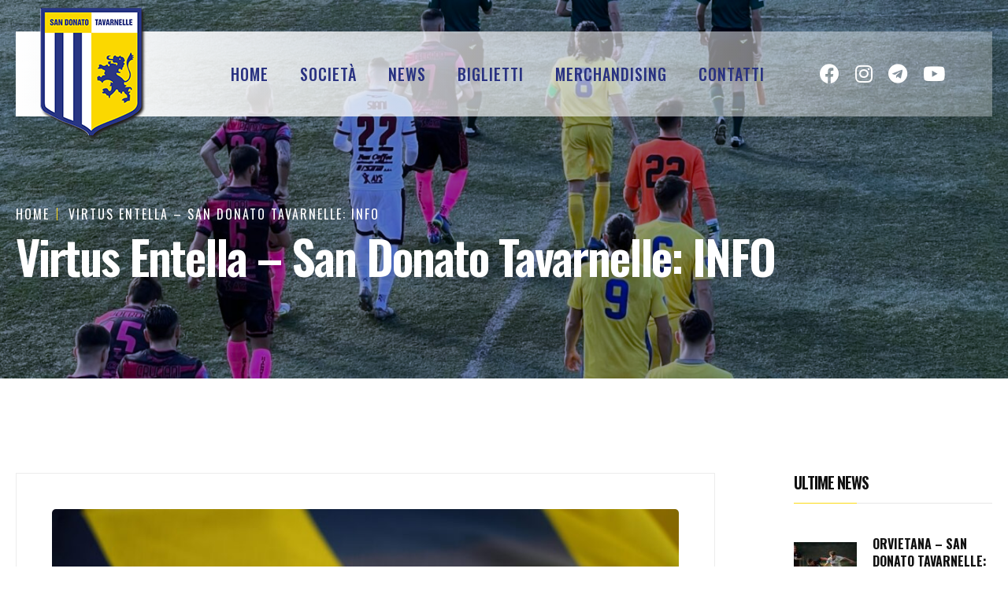

--- FILE ---
content_type: text/html; charset=UTF-8
request_url: https://www.sandonato-tavarnelle.it/biglietti/virtus-entella-san-donato-tavarnelle-info/
body_size: 14125
content:
<!DOCTYPE html>
<html lang="en" class="darkmode" data-theme="light">
<head>
    <meta charset="UTF-8">
    <meta http-equiv="X-UA-Compatible" content="IE=edge">
    <meta name="viewport" content="width=device-width, initial-scale=1.0">
    <title>Virtus Entella - San Donato Tavarnelle: INFO - San Donato Tavarnelle Calcio</title>
    <!--================= Favicon =================-->
    <link rel="apple-touch-icon" href="https://www.sandonato-tavarnelle.it/wp-content/themes/sandonatotavarnelle-theme/assets/images/fav.png">
    <link rel="shortcut icon" type="image/x-icon" href="https://www.sandonato-tavarnelle.it/wp-content/themes/sandonatotavarnelle-theme/assets/images/fav.png">
    <!--================= Bootstrap V5 CSS =================-->
    <link rel="stylesheet" type="text/css" href="https://www.sandonato-tavarnelle.it/wp-content/themes/sandonatotavarnelle-theme/assets/css/bootstrap.min.css">
    <!--================= Font Awesome 5 CSS =================-->
    <link rel="stylesheet" type="text/css" href="https://www.sandonato-tavarnelle.it/wp-content/themes/sandonatotavarnelle-theme/assets/css/all.min.css">
    <!--================= RT Icons CSS =================-->
    <link rel="stylesheet" type="text/css" href="https://www.sandonato-tavarnelle.it/wp-content/themes/sandonatotavarnelle-theme/assets/css/rt-icons.css">
    <!--================= Animate css =================-->
    <link rel="stylesheet" type="text/css" href="https://www.sandonato-tavarnelle.it/wp-content/themes/sandonatotavarnelle-theme/assets/css/animate.min.css">
    <!--================= Magnific popup Plugin =================-->
    <link rel="stylesheet" type="text/css" href="https://www.sandonato-tavarnelle.it/wp-content/themes/sandonatotavarnelle-theme/assets/css/magnific-popup.css">
    <!--================= Animate css =================-->
    <link rel="stylesheet" type="text/css" href="https://www.sandonato-tavarnelle.it/wp-content/themes/sandonatotavarnelle-theme/assets/css/magnific.css">
    <!--================= Animate css =================-->
    <link rel="stylesheet" type="text/css" href="https://www.sandonato-tavarnelle.it/wp-content/themes/sandonatotavarnelle-theme/assets/css/animate.min.css">
    <!--================= Swiper Slider Plugin =================-->
    <link rel="stylesheet" type="text/css" href="https://www.sandonato-tavarnelle.it/wp-content/themes/sandonatotavarnelle-theme/assets/css/swiper-bundle.min.css">
    <!--================= Mobile Menu CSS =================-->
    <link rel="stylesheet" type="text/css" href="https://www.sandonato-tavarnelle.it/wp-content/themes/sandonatotavarnelle-theme/assets/css/metisMenu.css">
    <!--================= Main Menu CSS =================-->
    <link rel="stylesheet" type="text/css" href="https://www.sandonato-tavarnelle.it/wp-content/themes/sandonatotavarnelle-theme/assets/css/rtsmenu.css">
    <!--================= Main Stylesheet =================-->
    <link rel="stylesheet" type="text/css" href="https://www.sandonato-tavarnelle.it/wp-content/themes/sandonatotavarnelle-theme/assets/css/variables/variable1.css">
    <!--================= Main Stylesheet =================-->
    <link rel="stylesheet" type="text/css" href="https://www.sandonato-tavarnelle.it/wp-content/themes/sandonatotavarnelle-theme/assets/css/main.css">
    <!--================= Custom Stylesheet =================-->
    <link rel="stylesheet" type="text/css" href="https://www.sandonato-tavarnelle.it/wp-content/themes/sandonatotavarnelle-theme/assets/css/custom.css">
    <meta name='robots' content='index, follow, max-image-preview:large, max-snippet:-1, max-video-preview:-1' />

	<!-- This site is optimized with the Yoast SEO plugin v23.7 - https://yoast.com/wordpress/plugins/seo/ -->
	<link rel="canonical" href="https://www.sandonato-tavarnelle.it/1-squadra/virtus-entella-san-donato-tavarnelle-info/" />
	<meta property="og:locale" content="it_IT" />
	<meta property="og:type" content="article" />
	<meta property="og:title" content="Virtus Entella - San Donato Tavarnelle: INFO - San Donato Tavarnelle Calcio" />
	<meta property="og:description" content="Il San Donato Tavarnelle torna in campo per la 33esima giornata di campionato allo stadio &#8216;Comunale&#8217; di Chiavari contro la [&hellip;]" />
	<meta property="og:url" content="https://www.sandonato-tavarnelle.it/1-squadra/virtus-entella-san-donato-tavarnelle-info/" />
	<meta property="og:site_name" content="San Donato Tavarnelle Calcio" />
	<meta property="article:published_time" content="2023-03-15T08:31:05+00:00" />
	<meta property="og:image" content="https://www.sandonato-tavarnelle.it/wp-content/uploads/2022/09/DSC00092-scaled-1.jpg" />
	<meta property="og:image:width" content="2560" />
	<meta property="og:image:height" content="1707" />
	<meta property="og:image:type" content="image/jpeg" />
	<meta name="author" content="bertelli" />
	<meta name="twitter:card" content="summary_large_image" />
	<meta name="twitter:label1" content="Scritto da" />
	<meta name="twitter:data1" content="bertelli" />
	<meta name="twitter:label2" content="Tempo di lettura stimato" />
	<meta name="twitter:data2" content="1 minuto" />
	<script type="application/ld+json" class="yoast-schema-graph">{"@context":"https://schema.org","@graph":[{"@type":"WebPage","@id":"https://www.sandonato-tavarnelle.it/1-squadra/virtus-entella-san-donato-tavarnelle-info/","url":"https://www.sandonato-tavarnelle.it/1-squadra/virtus-entella-san-donato-tavarnelle-info/","name":"Virtus Entella - San Donato Tavarnelle: INFO - San Donato Tavarnelle Calcio","isPartOf":{"@id":"https://www.sandonato-tavarnelle.it/#website"},"primaryImageOfPage":{"@id":"https://www.sandonato-tavarnelle.it/1-squadra/virtus-entella-san-donato-tavarnelle-info/#primaryimage"},"image":{"@id":"https://www.sandonato-tavarnelle.it/1-squadra/virtus-entella-san-donato-tavarnelle-info/#primaryimage"},"thumbnailUrl":"https://www.sandonato-tavarnelle.it/wp-content/uploads/2022/09/DSC00092-scaled-1.jpg","datePublished":"2023-03-15T08:31:05+00:00","dateModified":"2023-03-15T08:31:05+00:00","author":{"@id":"https://www.sandonato-tavarnelle.it/#/schema/person/b486f2b1e28b575f52da761e19d5691c"},"breadcrumb":{"@id":"https://www.sandonato-tavarnelle.it/1-squadra/virtus-entella-san-donato-tavarnelle-info/#breadcrumb"},"inLanguage":"it-IT","potentialAction":[{"@type":"ReadAction","target":["https://www.sandonato-tavarnelle.it/1-squadra/virtus-entella-san-donato-tavarnelle-info/"]}]},{"@type":"ImageObject","inLanguage":"it-IT","@id":"https://www.sandonato-tavarnelle.it/1-squadra/virtus-entella-san-donato-tavarnelle-info/#primaryimage","url":"https://www.sandonato-tavarnelle.it/wp-content/uploads/2022/09/DSC00092-scaled-1.jpg","contentUrl":"https://www.sandonato-tavarnelle.it/wp-content/uploads/2022/09/DSC00092-scaled-1.jpg","width":2560,"height":1707},{"@type":"BreadcrumbList","@id":"https://www.sandonato-tavarnelle.it/1-squadra/virtus-entella-san-donato-tavarnelle-info/#breadcrumb","itemListElement":[{"@type":"ListItem","position":1,"name":"Home","item":"https://www.sandonato-tavarnelle.it/"},{"@type":"ListItem","position":2,"name":"Virtus Entella &#8211; San Donato Tavarnelle: INFO"}]},{"@type":"WebSite","@id":"https://www.sandonato-tavarnelle.it/#website","url":"https://www.sandonato-tavarnelle.it/","name":"San Donato Tavarnelle Calcio","description":"","potentialAction":[{"@type":"SearchAction","target":{"@type":"EntryPoint","urlTemplate":"https://www.sandonato-tavarnelle.it/?s={search_term_string}"},"query-input":{"@type":"PropertyValueSpecification","valueRequired":true,"valueName":"search_term_string"}}],"inLanguage":"it-IT"},{"@type":"Person","@id":"https://www.sandonato-tavarnelle.it/#/schema/person/b486f2b1e28b575f52da761e19d5691c","name":"bertelli","image":{"@type":"ImageObject","inLanguage":"it-IT","@id":"https://www.sandonato-tavarnelle.it/#/schema/person/image/","url":"https://www.sandonato-tavarnelle.it/wp-content/uploads/2023/07/Bertelli-100x101.jpeg","contentUrl":"https://www.sandonato-tavarnelle.it/wp-content/uploads/2023/07/Bertelli-100x101.jpeg","caption":"bertelli"},"description":"Giornalista e addetto stampa del San Donato Tavarnelle","url":"https://www.sandonato-tavarnelle.it/author/bertelli/"}]}</script>
	<!-- / Yoast SEO plugin. -->


<link rel='dns-prefetch' href='//cdn.iubenda.com' />
<link rel="alternate" title="oEmbed (JSON)" type="application/json+oembed" href="https://www.sandonato-tavarnelle.it/wp-json/oembed/1.0/embed?url=https%3A%2F%2Fwww.sandonato-tavarnelle.it%2F1-squadra%2Fvirtus-entella-san-donato-tavarnelle-info%2F" />
<link rel="alternate" title="oEmbed (XML)" type="text/xml+oembed" href="https://www.sandonato-tavarnelle.it/wp-json/oembed/1.0/embed?url=https%3A%2F%2Fwww.sandonato-tavarnelle.it%2F1-squadra%2Fvirtus-entella-san-donato-tavarnelle-info%2F&#038;format=xml" />
<style id='wp-img-auto-sizes-contain-inline-css' type='text/css'>
img:is([sizes=auto i],[sizes^="auto," i]){contain-intrinsic-size:3000px 1500px}
/*# sourceURL=wp-img-auto-sizes-contain-inline-css */
</style>
<style id='wp-emoji-styles-inline-css' type='text/css'>

	img.wp-smiley, img.emoji {
		display: inline !important;
		border: none !important;
		box-shadow: none !important;
		height: 1em !important;
		width: 1em !important;
		margin: 0 0.07em !important;
		vertical-align: -0.1em !important;
		background: none !important;
		padding: 0 !important;
	}
/*# sourceURL=wp-emoji-styles-inline-css */
</style>
<style id='wp-block-library-inline-css' type='text/css'>
:root{--wp-block-synced-color:#7a00df;--wp-block-synced-color--rgb:122,0,223;--wp-bound-block-color:var(--wp-block-synced-color);--wp-editor-canvas-background:#ddd;--wp-admin-theme-color:#007cba;--wp-admin-theme-color--rgb:0,124,186;--wp-admin-theme-color-darker-10:#006ba1;--wp-admin-theme-color-darker-10--rgb:0,107,160.5;--wp-admin-theme-color-darker-20:#005a87;--wp-admin-theme-color-darker-20--rgb:0,90,135;--wp-admin-border-width-focus:2px}@media (min-resolution:192dpi){:root{--wp-admin-border-width-focus:1.5px}}.wp-element-button{cursor:pointer}:root .has-very-light-gray-background-color{background-color:#eee}:root .has-very-dark-gray-background-color{background-color:#313131}:root .has-very-light-gray-color{color:#eee}:root .has-very-dark-gray-color{color:#313131}:root .has-vivid-green-cyan-to-vivid-cyan-blue-gradient-background{background:linear-gradient(135deg,#00d084,#0693e3)}:root .has-purple-crush-gradient-background{background:linear-gradient(135deg,#34e2e4,#4721fb 50%,#ab1dfe)}:root .has-hazy-dawn-gradient-background{background:linear-gradient(135deg,#faaca8,#dad0ec)}:root .has-subdued-olive-gradient-background{background:linear-gradient(135deg,#fafae1,#67a671)}:root .has-atomic-cream-gradient-background{background:linear-gradient(135deg,#fdd79a,#004a59)}:root .has-nightshade-gradient-background{background:linear-gradient(135deg,#330968,#31cdcf)}:root .has-midnight-gradient-background{background:linear-gradient(135deg,#020381,#2874fc)}:root{--wp--preset--font-size--normal:16px;--wp--preset--font-size--huge:42px}.has-regular-font-size{font-size:1em}.has-larger-font-size{font-size:2.625em}.has-normal-font-size{font-size:var(--wp--preset--font-size--normal)}.has-huge-font-size{font-size:var(--wp--preset--font-size--huge)}.has-text-align-center{text-align:center}.has-text-align-left{text-align:left}.has-text-align-right{text-align:right}.has-fit-text{white-space:nowrap!important}#end-resizable-editor-section{display:none}.aligncenter{clear:both}.items-justified-left{justify-content:flex-start}.items-justified-center{justify-content:center}.items-justified-right{justify-content:flex-end}.items-justified-space-between{justify-content:space-between}.screen-reader-text{border:0;clip-path:inset(50%);height:1px;margin:-1px;overflow:hidden;padding:0;position:absolute;width:1px;word-wrap:normal!important}.screen-reader-text:focus{background-color:#ddd;clip-path:none;color:#444;display:block;font-size:1em;height:auto;left:5px;line-height:normal;padding:15px 23px 14px;text-decoration:none;top:5px;width:auto;z-index:100000}html :where(.has-border-color){border-style:solid}html :where([style*=border-top-color]){border-top-style:solid}html :where([style*=border-right-color]){border-right-style:solid}html :where([style*=border-bottom-color]){border-bottom-style:solid}html :where([style*=border-left-color]){border-left-style:solid}html :where([style*=border-width]){border-style:solid}html :where([style*=border-top-width]){border-top-style:solid}html :where([style*=border-right-width]){border-right-style:solid}html :where([style*=border-bottom-width]){border-bottom-style:solid}html :where([style*=border-left-width]){border-left-style:solid}html :where(img[class*=wp-image-]){height:auto;max-width:100%}:where(figure){margin:0 0 1em}html :where(.is-position-sticky){--wp-admin--admin-bar--position-offset:var(--wp-admin--admin-bar--height,0px)}@media screen and (max-width:600px){html :where(.is-position-sticky){--wp-admin--admin-bar--position-offset:0px}}

/*# sourceURL=wp-block-library-inline-css */
</style><style id='global-styles-inline-css' type='text/css'>
:root{--wp--preset--aspect-ratio--square: 1;--wp--preset--aspect-ratio--4-3: 4/3;--wp--preset--aspect-ratio--3-4: 3/4;--wp--preset--aspect-ratio--3-2: 3/2;--wp--preset--aspect-ratio--2-3: 2/3;--wp--preset--aspect-ratio--16-9: 16/9;--wp--preset--aspect-ratio--9-16: 9/16;--wp--preset--color--black: #000000;--wp--preset--color--cyan-bluish-gray: #abb8c3;--wp--preset--color--white: #ffffff;--wp--preset--color--pale-pink: #f78da7;--wp--preset--color--vivid-red: #cf2e2e;--wp--preset--color--luminous-vivid-orange: #ff6900;--wp--preset--color--luminous-vivid-amber: #fcb900;--wp--preset--color--light-green-cyan: #7bdcb5;--wp--preset--color--vivid-green-cyan: #00d084;--wp--preset--color--pale-cyan-blue: #8ed1fc;--wp--preset--color--vivid-cyan-blue: #0693e3;--wp--preset--color--vivid-purple: #9b51e0;--wp--preset--gradient--vivid-cyan-blue-to-vivid-purple: linear-gradient(135deg,rgb(6,147,227) 0%,rgb(155,81,224) 100%);--wp--preset--gradient--light-green-cyan-to-vivid-green-cyan: linear-gradient(135deg,rgb(122,220,180) 0%,rgb(0,208,130) 100%);--wp--preset--gradient--luminous-vivid-amber-to-luminous-vivid-orange: linear-gradient(135deg,rgb(252,185,0) 0%,rgb(255,105,0) 100%);--wp--preset--gradient--luminous-vivid-orange-to-vivid-red: linear-gradient(135deg,rgb(255,105,0) 0%,rgb(207,46,46) 100%);--wp--preset--gradient--very-light-gray-to-cyan-bluish-gray: linear-gradient(135deg,rgb(238,238,238) 0%,rgb(169,184,195) 100%);--wp--preset--gradient--cool-to-warm-spectrum: linear-gradient(135deg,rgb(74,234,220) 0%,rgb(151,120,209) 20%,rgb(207,42,186) 40%,rgb(238,44,130) 60%,rgb(251,105,98) 80%,rgb(254,248,76) 100%);--wp--preset--gradient--blush-light-purple: linear-gradient(135deg,rgb(255,206,236) 0%,rgb(152,150,240) 100%);--wp--preset--gradient--blush-bordeaux: linear-gradient(135deg,rgb(254,205,165) 0%,rgb(254,45,45) 50%,rgb(107,0,62) 100%);--wp--preset--gradient--luminous-dusk: linear-gradient(135deg,rgb(255,203,112) 0%,rgb(199,81,192) 50%,rgb(65,88,208) 100%);--wp--preset--gradient--pale-ocean: linear-gradient(135deg,rgb(255,245,203) 0%,rgb(182,227,212) 50%,rgb(51,167,181) 100%);--wp--preset--gradient--electric-grass: linear-gradient(135deg,rgb(202,248,128) 0%,rgb(113,206,126) 100%);--wp--preset--gradient--midnight: linear-gradient(135deg,rgb(2,3,129) 0%,rgb(40,116,252) 100%);--wp--preset--font-size--small: 13px;--wp--preset--font-size--medium: 20px;--wp--preset--font-size--large: 36px;--wp--preset--font-size--x-large: 42px;--wp--preset--spacing--20: 0.44rem;--wp--preset--spacing--30: 0.67rem;--wp--preset--spacing--40: 1rem;--wp--preset--spacing--50: 1.5rem;--wp--preset--spacing--60: 2.25rem;--wp--preset--spacing--70: 3.38rem;--wp--preset--spacing--80: 5.06rem;--wp--preset--shadow--natural: 6px 6px 9px rgba(0, 0, 0, 0.2);--wp--preset--shadow--deep: 12px 12px 50px rgba(0, 0, 0, 0.4);--wp--preset--shadow--sharp: 6px 6px 0px rgba(0, 0, 0, 0.2);--wp--preset--shadow--outlined: 6px 6px 0px -3px rgb(255, 255, 255), 6px 6px rgb(0, 0, 0);--wp--preset--shadow--crisp: 6px 6px 0px rgb(0, 0, 0);}:where(.is-layout-flex){gap: 0.5em;}:where(.is-layout-grid){gap: 0.5em;}body .is-layout-flex{display: flex;}.is-layout-flex{flex-wrap: wrap;align-items: center;}.is-layout-flex > :is(*, div){margin: 0;}body .is-layout-grid{display: grid;}.is-layout-grid > :is(*, div){margin: 0;}:where(.wp-block-columns.is-layout-flex){gap: 2em;}:where(.wp-block-columns.is-layout-grid){gap: 2em;}:where(.wp-block-post-template.is-layout-flex){gap: 1.25em;}:where(.wp-block-post-template.is-layout-grid){gap: 1.25em;}.has-black-color{color: var(--wp--preset--color--black) !important;}.has-cyan-bluish-gray-color{color: var(--wp--preset--color--cyan-bluish-gray) !important;}.has-white-color{color: var(--wp--preset--color--white) !important;}.has-pale-pink-color{color: var(--wp--preset--color--pale-pink) !important;}.has-vivid-red-color{color: var(--wp--preset--color--vivid-red) !important;}.has-luminous-vivid-orange-color{color: var(--wp--preset--color--luminous-vivid-orange) !important;}.has-luminous-vivid-amber-color{color: var(--wp--preset--color--luminous-vivid-amber) !important;}.has-light-green-cyan-color{color: var(--wp--preset--color--light-green-cyan) !important;}.has-vivid-green-cyan-color{color: var(--wp--preset--color--vivid-green-cyan) !important;}.has-pale-cyan-blue-color{color: var(--wp--preset--color--pale-cyan-blue) !important;}.has-vivid-cyan-blue-color{color: var(--wp--preset--color--vivid-cyan-blue) !important;}.has-vivid-purple-color{color: var(--wp--preset--color--vivid-purple) !important;}.has-black-background-color{background-color: var(--wp--preset--color--black) !important;}.has-cyan-bluish-gray-background-color{background-color: var(--wp--preset--color--cyan-bluish-gray) !important;}.has-white-background-color{background-color: var(--wp--preset--color--white) !important;}.has-pale-pink-background-color{background-color: var(--wp--preset--color--pale-pink) !important;}.has-vivid-red-background-color{background-color: var(--wp--preset--color--vivid-red) !important;}.has-luminous-vivid-orange-background-color{background-color: var(--wp--preset--color--luminous-vivid-orange) !important;}.has-luminous-vivid-amber-background-color{background-color: var(--wp--preset--color--luminous-vivid-amber) !important;}.has-light-green-cyan-background-color{background-color: var(--wp--preset--color--light-green-cyan) !important;}.has-vivid-green-cyan-background-color{background-color: var(--wp--preset--color--vivid-green-cyan) !important;}.has-pale-cyan-blue-background-color{background-color: var(--wp--preset--color--pale-cyan-blue) !important;}.has-vivid-cyan-blue-background-color{background-color: var(--wp--preset--color--vivid-cyan-blue) !important;}.has-vivid-purple-background-color{background-color: var(--wp--preset--color--vivid-purple) !important;}.has-black-border-color{border-color: var(--wp--preset--color--black) !important;}.has-cyan-bluish-gray-border-color{border-color: var(--wp--preset--color--cyan-bluish-gray) !important;}.has-white-border-color{border-color: var(--wp--preset--color--white) !important;}.has-pale-pink-border-color{border-color: var(--wp--preset--color--pale-pink) !important;}.has-vivid-red-border-color{border-color: var(--wp--preset--color--vivid-red) !important;}.has-luminous-vivid-orange-border-color{border-color: var(--wp--preset--color--luminous-vivid-orange) !important;}.has-luminous-vivid-amber-border-color{border-color: var(--wp--preset--color--luminous-vivid-amber) !important;}.has-light-green-cyan-border-color{border-color: var(--wp--preset--color--light-green-cyan) !important;}.has-vivid-green-cyan-border-color{border-color: var(--wp--preset--color--vivid-green-cyan) !important;}.has-pale-cyan-blue-border-color{border-color: var(--wp--preset--color--pale-cyan-blue) !important;}.has-vivid-cyan-blue-border-color{border-color: var(--wp--preset--color--vivid-cyan-blue) !important;}.has-vivid-purple-border-color{border-color: var(--wp--preset--color--vivid-purple) !important;}.has-vivid-cyan-blue-to-vivid-purple-gradient-background{background: var(--wp--preset--gradient--vivid-cyan-blue-to-vivid-purple) !important;}.has-light-green-cyan-to-vivid-green-cyan-gradient-background{background: var(--wp--preset--gradient--light-green-cyan-to-vivid-green-cyan) !important;}.has-luminous-vivid-amber-to-luminous-vivid-orange-gradient-background{background: var(--wp--preset--gradient--luminous-vivid-amber-to-luminous-vivid-orange) !important;}.has-luminous-vivid-orange-to-vivid-red-gradient-background{background: var(--wp--preset--gradient--luminous-vivid-orange-to-vivid-red) !important;}.has-very-light-gray-to-cyan-bluish-gray-gradient-background{background: var(--wp--preset--gradient--very-light-gray-to-cyan-bluish-gray) !important;}.has-cool-to-warm-spectrum-gradient-background{background: var(--wp--preset--gradient--cool-to-warm-spectrum) !important;}.has-blush-light-purple-gradient-background{background: var(--wp--preset--gradient--blush-light-purple) !important;}.has-blush-bordeaux-gradient-background{background: var(--wp--preset--gradient--blush-bordeaux) !important;}.has-luminous-dusk-gradient-background{background: var(--wp--preset--gradient--luminous-dusk) !important;}.has-pale-ocean-gradient-background{background: var(--wp--preset--gradient--pale-ocean) !important;}.has-electric-grass-gradient-background{background: var(--wp--preset--gradient--electric-grass) !important;}.has-midnight-gradient-background{background: var(--wp--preset--gradient--midnight) !important;}.has-small-font-size{font-size: var(--wp--preset--font-size--small) !important;}.has-medium-font-size{font-size: var(--wp--preset--font-size--medium) !important;}.has-large-font-size{font-size: var(--wp--preset--font-size--large) !important;}.has-x-large-font-size{font-size: var(--wp--preset--font-size--x-large) !important;}
/*# sourceURL=global-styles-inline-css */
</style>

<style id='classic-theme-styles-inline-css' type='text/css'>
/*! This file is auto-generated */
.wp-block-button__link{color:#fff;background-color:#32373c;border-radius:9999px;box-shadow:none;text-decoration:none;padding:calc(.667em + 2px) calc(1.333em + 2px);font-size:1.125em}.wp-block-file__button{background:#32373c;color:#fff;text-decoration:none}
/*# sourceURL=/wp-includes/css/classic-themes.min.css */
</style>
<link rel='stylesheet' id='rpt_front_style-css' href='https://www.sandonato-tavarnelle.it/wp-content/plugins/related-posts-thumbnails/assets/css/front.css?ver=1.9.0' type='text/css' media='all' />
<link rel='stylesheet' id='wp-block-paragraph-css' href='https://www.sandonato-tavarnelle.it/wp-includes/blocks/paragraph/style.min.css?ver=6.9' type='text/css' media='all' />

<script  type="text/javascript" class=" _iub_cs_skip" type="text/javascript" id="iubenda-head-inline-scripts-0">
/* <![CDATA[ */
var _iub = _iub || [];
_iub.csConfiguration = {"askConsentAtCookiePolicyUpdate":true,"perPurposeConsent":true,"preferenceCookie":{"expireAfter":180},"reloadOnConsent":true,"siteId":3260973,"whitelabel":false,"cookiePolicyId":51767678,"lang":"it", "banner":{ "acceptButtonCaptionColor":"#FFFFFF","acceptButtonColor":"#FCDA17","acceptButtonDisplay":true,"closeButtonDisplay":false,"customizeButtonDisplay":true,"explicitWithdrawal":true,"listPurposes":true,"position":"float-bottom-right","rejectButtonCaptionColor":"#FFFFFF","rejectButtonColor":"#FCDA17","rejectButtonDisplay":true,"showPurposesToggles":true }};

//# sourceURL=iubenda-head-inline-scripts-0
/* ]]> */
</script>
<script  type="text/javascript" charset="UTF-8" async="" class=" _iub_cs_skip" type="text/javascript" src="//cdn.iubenda.com/cs/iubenda_cs.js?ver=3.11.1" id="iubenda-head-scripts-1-js"></script>
<link rel="https://api.w.org/" href="https://www.sandonato-tavarnelle.it/wp-json/" /><link rel="alternate" title="JSON" type="application/json" href="https://www.sandonato-tavarnelle.it/wp-json/wp/v2/posts/9349" /><link rel="EditURI" type="application/rsd+xml" title="RSD" href="https://www.sandonato-tavarnelle.it/xmlrpc.php?rsd" />
<meta name="generator" content="WordPress 6.9" />
<link rel='shortlink' href='https://www.sandonato-tavarnelle.it/?p=9349' />
        <style>
            #related_posts_thumbnails li {
                border-right: 1px solid#ffffff;
                background-color: #ffffff            }

            #related_posts_thumbnails li:hover {
                background-color: #ffffff;
            }

            .relpost_content {
                font-size: 20px;
                color: #333333;
            }

            .relpost-block-single {
                background-color: #ffffff;
                border-right: 1px solid#ffffff;
                border-left: 1px solid#ffffff;
                margin-right: -1px;
            }

            .relpost-block-single:hover {
                background-color: #ffffff;
            }
        </style>

        </head>
<body data-rsssl=1>
    <!--================= Preloader Section Start Here =================-->
    <div id="rts__preloader">
        <div class="main-fader responsive-height-comments">
            <div class="loader">
                <svg viewBox="0 0 866 866" xmlns="http://www.w3.org/2000/svg">
                    <svg id="Layer_1" data-name="Layer 1" xmlns="http://www.w3.org/2000/svg" viewBox="0 0 164.83 151.5">
                        <path class="path-0"
                            d="M117.24,69.24A8,8,0,0,0,115.67,67c-4.88-4-9.8-7.89-14.86-11.62A4.93,4.93,0,0,0,96.93,55c-5.76,1.89-11.4,4.17-17.18,6a4.36,4.36,0,0,0-3.42,4.12c-1,6.89-2.1,13.76-3,20.66a4,4,0,0,0,1,3.07c5.12,4.36,10.39,8.61,15.68,12.76a3.62,3.62,0,0,0,2.92.75c6.29-2.66,12.52-5.47,18.71-8.36a3.49,3.49,0,0,0,1.68-2.19c1.34-7.25,2.54-14.55,3.9-22.58Z"
                            fill="#e41b23" />
                        <path class="path-1"
                            d="M97.55,38.68A43.76,43.76,0,0,1,98,33.44c.41-2.36-.5-3.57-2.57-4.64C91.1,26.59,87,24,82.66,21.82a6.18,6.18,0,0,0-4-.71C73.45,22.55,68.32,24.25,63.22,26c-3.63,1.21-6.08,3.35-5.76,7.69a26.67,26.67,0,0,1-.6,4.92c-1.08,8.06-1.08,8.08,5.86,11.92,3.95,2.19,7.82,5.75,11.94,6.08s8.76-2.41,13.12-3.93c9.33-3.29,9.33-3.3,9.78-14Z"
                            fill="#e41b23" />
                        <path class="path-2"
                            d="M66.11,126.56c5.91-.91,11.37-1.7,16.81-2.71a3.3,3.3,0,0,0,1.87-2.17c1-4.06,1.73-8.19,2.84-12.24.54-2-.11-3-1.55-4.15-5-4-9.9-8.12-15-12a6.19,6.19,0,0,0-4.15-1.1c-5.35.66-10.7,1.54-16,2.54A4,4,0,0,0,48.34,97a109.13,109.13,0,0,0-3,12.19,4.47,4.47,0,0,0,1.34,3.6c5.54,4.36,11.23,8.53,16.91,12.69a10.84,10.84,0,0,0,2.57,1.11Z"
                            fill="#e41b23" />
                        <path class="path-3"
                            d="M127.42,104.12c4.1-2.1,8-3.93,11.72-6a6,6,0,0,0,2.27-3,58.22,58.22,0,0,0,3.18-29.92c-.26-1.7-8-7.28-9.71-6.85A5,5,0,0,0,133,59.65c-2.81,2.49-5.71,4.88-8.33,7.56a9.46,9.46,0,0,0-2.47,4.4c-1.29,6.49-2.38,13-3.35,19.55a5.73,5.73,0,0,0,.83,3.91c2.31,3.08,5,5.88,7.7,9Z"
                            fill="#e41b23" />
                        <path class="path-4"
                            d="M52.58,29.89c-2.15-.36-3.78-.54-5.39-.9-2.83-.64-4.92.1-7,2.32A64.1,64.1,0,0,0,26.09,54.64c-2.64,7.92-2.62,7.84,5.15,10.87,1.76.69,2.73.45,3.93-1C39.79,59,44.54,53.65,49.22,48.2a4.2,4.2,0,0,0,1.13-2c.8-5.32,1.49-10.68,2.24-16.34Z"
                            fill="#e41b23" />
                        <path class="path-5" fill="#e41b23"
                            d="M23,68.13c0,2.51,0,4.7,0,6.87a60.49,60.49,0,0,0,9.75,32.15c1.37,2.13,6.4,3,7,1.2,1.55-5,2.68-10.2,3.82-15.34.13-.58-.58-1.38-.94-2.06-2.51-4.77-5.47-9.38-7.45-14.37C32.94,71,28.22,69.84,23,68.13Z" />
                        <path class="path-6" fill="#e41b23"
                            d="M83.91,12.86c-.32.36-.66.71-1,1.07.9,1.13,1.57,2.62,2.73,3.33,4.71,2.84,9.56,5.48,14.39,8.1a9.29,9.29,0,0,0,3.13.83c5.45.69,10.89,1.38,16.35,1.94a10.41,10.41,0,0,0,3.07-.71c-11.48-9.9-24.26-14.61-38.71-14.56Z" />
                        <path class="path-7" fill="#e41b23"
                            d="M66.28,132.51c13.36,3.78,25.62,3.5,38-.9C91.68,129.59,79.36,128,66.28,132.51Z" />
                        <path class="path-8" fill="#e41b23"
                            d="M127.2,30.66l-1.27.37a18.58,18.58,0,0,0,1,3.08c3,5.52,6.21,10.89,8.89,16.54,1.34,2.83,3.41,3.82,6.49,4.9a60.38,60.38,0,0,0-15.12-24.9Z" />
                        <path class="bb-9" fill="#e41b23"
                            d="M117.35,125c5.58-2.32,16.9-13.84,18.1-19.2-2.41,1.46-5.18,2.36-6.78,4.23-4.21,5-7.89,10.37-11.32,15Z" />
                    </svg>
                </svg>
            </div>
        </div>
    </div>
    <!--================= Preloader End Here =================-->
    <div class="anywere anywere-home"></div>
    <!--================= Header Section Start Here =================-->
    <header id="rtsHeader" class="rts-header1">
        <div class="navbar-sticky">
            <div class="navbar-part navbar-part1">
                <div class="container">
                    <div class="navbar-inner">
                        <a href="https://www.sandonato-tavarnelle.it" class="logo"><img src="https://www.sandonato-tavarnelle.it/wp-content/themes/sandonatotavarnelle-theme/assets/images/logo.png" alt="San Donato - tavarnelle"></a>
                        <a href="https://www.sandonato-tavarnelle.it" class="logo-sticky"><img src="https://www.sandonato-tavarnelle.it/wp-content/themes/sandonatotavarnelle-theme/assets/images/logo-sticky.png" alt="San Donato - tavarnelle"></a>
                        <div class="rts-menu">
                            <nav class="menus menu-toggle">
                                <!-- Collect the nav links, forms, and other content for toggling --><ul class="nav__menu">
<li>
<a class="menu-item" href="/">Home</a>
</li>
<li  class="has-dropdown">
<a class="menu-item" href="https://www.sandonato-tavarnelle.it/societa/">Società</a>
<ul class="dropdown-ul">
<li class="dropdown-li"><a  class="dropdown-link" href="https://www.sandonato-tavarnelle.it/la-rosa-25-26/">La Rosa 2025/2026</a></li>
</ul>
</li>
</li>
<li  class="has-dropdown">
<a class="menu-item" href="#">News</a>
<ul class="dropdown-ul">
<li class="dropdown-li"><a  class="dropdown-link" href="https://www.sandonato-tavarnelle.it/1-squadra/">Prima squadra</a></li>

<li class="dropdown-li"><a  class="dropdown-link" href="https://www.sandonato-tavarnelle.it/giovanili/">Settore Giovanile</a></li>

<li class="dropdown-li"><a  class="dropdown-link" href="https://www.sandonato-tavarnelle.it/scuola-calcio/">Scuola Calcio</a></li>

<li class="dropdown-li"><a  class="dropdown-link" href="https://www.sandonato-tavarnelle.it/varie/">Varie e News</a></li>
</ul>
</li>
</li>
</li>
</li>
</li>
<li>
<a class="menu-item" href="https://www.sandonato-tavarnelle.it/biglietti/">Biglietti</a>
</li>
<li>
<a class="menu-item" href="https://www.sandonato-tavarnelle.it/categorie/merchandising/">Merchandising</a>
</li>
<li>
<a class="menu-item" href="https://www.sandonato-tavarnelle.it/contatti/">Contatti</a>
</li>
</ul>
 
                            </nav>
                        </div>
                        <div class="header-action-items header-action-items1">
                            <div class="cart action-item">
                                <div class="cart-nav">
                                                                        <a href="https://www.facebook.com/sandonatotavarnellecalcio" target="_blank"><i class="fab fa-facebook"></i></a>
                                                                        <a href="https://www.instagram.com/sandonatotavarnellecalcio/" target="_blank"><i class="fab fa-instagram"></i></a>
                                                                        <a href="https://t.me/sandonatotavarnelle" target="_blank"><i class="fab fa-telegram"></i></a>
                                                                        <a href="https://www.youtube.com/channel/UCZ4jCEFQGdQfX9lloEpnpQQ" target="_blank"><i class="fab fa-youtube"></i></a>
                                                                    </div>
                            </div>
                            <!--<div class="search-part">
                                <div class="search-icon action-item icon"><i class="rt-search"></i></div>
                                <div class="search-input-area">
                                    <div class="container">
                                        <div class="search-input-inner">
                                            <div class="input-div">
                                                <div class="search-input-icon"><i class="rt-search mr--10"></i></div>
                                                <input id="searchInput1" class="search-input" type="text"
                                                    placeholder="Ricerca">
                                            </div>
                                            <div class="search-close-icon"><i class="rt-xmark"></i></div>
                                        </div>
                                    </div>
                                </div>
                            </div> -->                   
                        </div>                   
                        <a class="hamburger-menu aitem d-block">
                            <div class="hamburger-menu-inner">
                                <span></span>
                                <span class=""></span>
                                <span></span>
                            </div>
                        </a>
                    </div>
                </div>
            </div>
        </div>
         <!--================= Slide Bar Start Here =================-->
         <aside class="slide-bar">
            <div class="offset-sidebar">
                <button class="slide-bar-close ml--30"><i class="fal fa-times"></i></button>
                <div class="offset-widget offset-logo mb-30">
                    <a href="https://www.sandonato-tavarnelle.it">
                        <img src="https://www.sandonato-tavarnelle.it/wp-content/themes/sandonatotavarnelle-theme/assets/images/logo.png" alt="logo">
                    </a>
                </div>
            </div>
            <!-- side-mobile-menu start -->
            <nav class="side-mobile-menu side-mobile-menu1">
                <!-- Collect the nav links, forms, and other content for toggling --><ul id="mobile-menu-active">
<li>
<a class="menu-item" href="/">Home</a>
</li>
<li  class="has-dropdown firstlvl">
<a class="mm-link" href="https://www.sandonato-tavarnelle.it/societa/">Società<i class="rt-angle-down"></i></a>
<ul class="sub-menu">
<li"><a  class="" href="https://www.sandonato-tavarnelle.it/la-rosa-25-26/">La Rosa 2025/2026</a></li>
</ul>
</li>
</li>
<li  class="has-dropdown firstlvl">
<a class="mm-link" href="#">News<i class="rt-angle-down"></i></a>
<ul class="sub-menu">
<li"><a  class="" href="https://www.sandonato-tavarnelle.it/1-squadra/">Prima squadra</a></li>

<li"><a  class="" href="https://www.sandonato-tavarnelle.it/giovanili/">Settore Giovanile</a></li>

<li"><a  class="" href="https://www.sandonato-tavarnelle.it/scuola-calcio/">Scuola Calcio</a></li>

<li"><a  class="" href="https://www.sandonato-tavarnelle.it/varie/">Varie e News</a></li>
</ul>
</li>
</li>
</li>
</li>
</li>
<li>
<a class="menu-item" href="https://www.sandonato-tavarnelle.it/biglietti/">Biglietti</a>
</li>
<li>
<a class="menu-item" href="https://www.sandonato-tavarnelle.it/categorie/merchandising/">Merchandising</a>
</li>
<li>
<a class="menu-item" href="https://www.sandonato-tavarnelle.it/contatti/">Contatti</a>
</li>
</ul>
 
            </nav>
            <!-- side-mobile-menu end -->
            <div class="side-bar-social-links">
                <a href="#0" class="platform"><i class="fab fa-facebook-f"></i></a>
                <a href="#0" class="platform"><i class="fab fa-twitter"></i></a>
                <a href="#0" class="platform"><i class="fab fa-behance"></i></a>
                <a href="#0" class="platform"><i class="fab fa-youtube"></i></a>
            </div>
        </aside>
        <!--================= Slide Bar Start Here =================-->
    <!--================= Banner Section Start Here =================-->
<div class="banner banner1">
    <div class="inner-page-banner banner-bg" 
        style="background-image: url(https://www.sandonato-tavarnelle.it/wp-content/uploads/2022/01/IMG_3481-scaled-1-1920x525.jpg);
        style="background-image: url();
        style="background-image: url(https://www.sandonato-tavarnelle.it/wp-content/uploads/2023/08/02-1920x525.jpeg);
        ">
        <div class="container">
            <div class="banner-content">
                <div class="page-path">
                    <ul><li><span><span><a href="https://www.sandonato-tavarnelle.it/">Home</a></span>  <span class="breadcrumb_last" aria-current="page">Virtus Entella &#8211; San Donato Tavarnelle: INFO</span></span></li></ul>  
                </div>
                <h1 class="banner-heading">Virtus Entella &#8211; San Donato Tavarnelle: INFO</h1>
            </div>
        </div>
    </div>
</div>
<!--================= Banner Section End Here =================-->
</header>
<!--Blog Details area start-->
<section class="rts-blog-details news-feed-section section-gap">
    <div class="container">
        <div class="row">
            <div class="col-xl-9 left-news-col">
                <div class="blog-details news-left2">
                    <div class="news-top">
                        <div class="image-section">
                            <div class="blog-image">
                                <img src="https://www.sandonato-tavarnelle.it/wp-content/uploads/2022/09/DSC00092-scaled-1-800x500.jpg" alt="San Donato - Tavarnelle">
                            </div>
                        </div>
                        <h2 class="blog-point-text">Virtus Entella &#8211; San Donato Tavarnelle: INFO</h2>
                        <div class="icon-text">
                            <span class="viewers fs-10"><i class="fas fa-tags"></i> <a href="https://www.sandonato-tavarnelle.it/tag/biglietti/">biglietti,</a><a href="https://www.sandonato-tavarnelle.it/tag/entella/">entella,</a><a href="https://www.sandonato-tavarnelle.it/tag/virtus/">virtus,</a></span>
                            <span class="comment fs-10"><a href="https://www.sandonato-tavarnelle.it/biglietti/"><i class="far fa-folder-open"></i> Biglietti</a></span>
                            <span class="date fs-10"><i class="fas fa-calendar-alt"></i> 15 Mar 2023</span>
                        </div>
                        <div class="description">
                            
<p>Il <strong>San Donato Tavarnelle</strong> torna in campo per la 33esima giornata di campionato allo stadio &#8216;Comunale&#8217; di Chiavari contro la Virtus Entella.</p>



<p>L&#8217;appuntamento è per sabato 18 marzo alle ore 17.30.</p>



<p>La prevendita dei biglietti per i tifosi giallo blu si concluderà venerdì 17 marzo alle 19.</p>



<p>Ecco tutti i prezzi e il link per acquistare il biglietto: <a href="https://www.entella.it/stagione/2022-23/biglietteria-22-23/" target="_blank" rel="noreferrer noopener">https://www.entella.it/stagione/2022-23/biglietteria-22-23/</a></p>



<p><strong>TRIBUNA D’ONORE CON HOSPITALITY</strong></p>



<p>Prezzo unico 38 €</p>



<p>Prezzo unico (giorno gara) 41 €</p>



<p><br><strong>TRIBUNA CENTRALE</strong></p>



<p>Intero (prevendita) 21 €</p>



<p>*Ridotto (prevendita) 17 €</p>



<p>Intero (giorno gara) 24 €</p>



<p>*Ridotto (giorno gara) 20 €&nbsp;</p>



<p><br><strong>TRIBUNA SEMICENTRALE E LATERALE</strong></p>



<p>Intero (prevendita) 17 €</p>



<p>*Ridotto (prevendita) 14 €</p>



<p>Intero (giorno gara) 20 €</p>



<p>*Ridotto (giorno gara) 17 €</p>



<p><br><strong>DISTINTI</strong></p>



<p>Intero (prevendita) 12 €</p>



<p>*Ridotto (prevendita) 9 €</p>



<p>Intero (giorno gara) 15 €</p>



<p>*Ridotto (giorno gara) 12 €</p>



<p><br><strong>GRADINATA SUD “ERMES NADALIN”</strong></p>



<p>Intero (prevendita) 7 €</p>



<p>*Ridotto (prevendita) 5 €</p>



<p>Intero (giorno gara) 9 €</p>



<p>*Ridotto (giorno gara) 7 €</p>



<p><br><strong>SETTORE OSPITI</strong></p>



<p>Intero 7 €</p>



<p><strong>*RIDOTTO</strong>: over 65, donne, ragazzi/e dai 7 ai 17 anni, invalidi dal 50% al 99%</p>



<p>Per i bambini sino a sei anni si potrà richiedere un biglietto omaggio alla società inviando una mail all’indirizzo&nbsp;<a href="mailto:accrediti@entella.it"></a><a href="mailto:accrediti@entella.it">accrediti@entella.it</a>.</p>



<p><strong>ORARI ENTELLA POINT</strong><br>Mercoledì 15 marzo 10:00-12:30 / 15:00-19:00<br>Giovedi&nbsp;16 marzo&nbsp;9:00-12:30 / 15:00-19:00<br>Venerdì 17&nbsp;marzo 9:00-12:30 / 15:00-19:00</p>



<p><strong>ORARI BOTTEGHINO STADIO GIORNO GARA</strong><br>Sabato&nbsp;18 marzo dalle 11:00 (orario continuato)</p>
                        </div>
                    </div>
                    <div class="bottom-area">
                        <div class="blog-author-box part-gap">
                            <div class="author-dp"><img src="https://www.sandonato-tavarnelle.it/wp-content/uploads/2023/07/Bertelli-100x101.jpeg" alt="author-dp"></div>
                            <div class="content">
                                <span>Scritto da</span>
                                <h2 class="author-name">Giacomo Bertelli</h2>
                                <p class="author-description">Giornalista e addetto stampa del San Donato Tavarnelle</p>
                            </div>
                        </div>
                    </div>                   
                </div>
            </div>
            <div class="col-xl-3">
                <div class="news-right-widget">
                    <div class="widget widget-post mb-40">
                        <div class="widget-title-box pb-25 mb-30">
                            <h4 class="widget-sub-title2 fs-20">Ultime News</h4>
                        </div>
                        <ul class="post-list">
                            <li>
	<div class="blog-post mb-30">
		<a href="https://www.sandonato-tavarnelle.it/1-squadra/orvietana-san-donato-tavarnelle-1-0-il-tabellino/"><img src="https://www.sandonato-tavarnelle.it/wp-content/uploads/2026/01/617064091_1705088950453102_7628882920987450125_n-80x80.jpg" alt="San Donato - Tavarnelle"></a>
		<div class="post-content">
			<h6 class="mb-10"><a href="https://www.sandonato-tavarnelle.it/1-squadra/orvietana-san-donato-tavarnelle-1-0-il-tabellino/">Orvietana &#8211; San Donato Tavarnelle: 1-0. Il tabellino</a></h6>
			<span class="fs-14"><i class="fas fa-calendar-alt"></i> 18 Gen 2026</span>
		</div>
	</div>
</li>
<li>
	<div class="blog-post mb-30">
		<a href="https://www.sandonato-tavarnelle.it/1-squadra/sporting-club-trestina-san-donato-tavarnelle-3-3-video/"><img src="https://www.sandonato-tavarnelle.it/wp-content/uploads/2025/11/DSC07579-80x80.jpg" alt="San Donato - Tavarnelle"></a>
		<div class="post-content">
			<h6 class="mb-10"><a href="https://www.sandonato-tavarnelle.it/1-squadra/sporting-club-trestina-san-donato-tavarnelle-3-3-video/">Sporting Club Trestina &#8211; San Donato Tavarnelle: 3-3 VIDEO</a></h6>
			<span class="fs-14"><i class="fas fa-calendar-alt"></i> 14 Gen 2026</span>
		</div>
	</div>
</li>
<li>
	<div class="blog-post mb-30">
		<a href="https://www.sandonato-tavarnelle.it/1-squadra/san-donato-tavarnelle-aquila-montevarchi-0-0-tabellino-e-cronaca/"><img src="https://www.sandonato-tavarnelle.it/wp-content/uploads/2026/01/DSC08170-80x80.jpg" alt="San Donato - Tavarnelle"></a>
		<div class="post-content">
			<h6 class="mb-10"><a href="https://www.sandonato-tavarnelle.it/1-squadra/san-donato-tavarnelle-aquila-montevarchi-0-0-tabellino-e-cronaca/">San Donato Tavarnelle &#8211; Aquila Montevarchi: 0-0. Tabellino e cronaca: VIDEO</a></h6>
			<span class="fs-14"><i class="fas fa-calendar-alt"></i> 11 Gen 2026</span>
		</div>
	</div>
</li>
                        </ul>
                    </div> 
                    <div class="widget widget-sponsors-ad mb-20">
                        <div class="widget-title-box pb-25 mb-25">
                            <h4 class="widget-sub-title2 fs-20">Sponsor</h4>
                        </div>
                                                <div class="singolo-sponsor mb-20">
                            <a href="https://www.chiantibanca.it/">
                                <div class="ad-thumb"><img src="https://www.sandonato-tavarnelle.it/wp-content/uploads/2025/11/chianti_banca.png" alt="sponsorad"></div>
                                <span class="ad-tag">Titolo Sponsor</span>
                            </a>
                        </div>
                                                <div class="singolo-sponsor mb-20">
                            <a href="https://fiorentinifirenze.it/">
                                <div class="ad-thumb"><img src="https://www.sandonato-tavarnelle.it/wp-content/uploads/2023/08/oleificio_fiorentini_firenze-1.jpg" alt="sponsorad"></div>
                                <span class="ad-tag">Titolo Sponsor</span>
                            </a>
                        </div>
                                                <div class="singolo-sponsor mb-20">
                            <a href="#">
                                <div class="ad-thumb"><img src="https://www.sandonato-tavarnelle.it/wp-content/uploads/2023/08/sponsor-tecnico.jpg" alt="sponsorad"></div>
                                <span class="ad-tag">Secondo Sponsor</span>
                            </a>
                        </div>
                                                <div class="singolo-sponsor mb-20">
                            <a href="">
                                <div class="ad-thumb"><img src="" alt="sponsorad"></div>
                                <span class="ad-tag">Titolo Sponsor</span>
                            </a>
                        </div>
                                                <div class="singolo-sponsor mb-20">
                            <a href="">
                                <div class="ad-thumb"><img src="https://www.sandonato-tavarnelle.it/wp-content/uploads/2026/01/castel_del_chianti.png" alt="sponsorad"></div>
                                <span class="ad-tag">Titolo Sponsor</span>
                            </a>
                        </div>
                                               
                    </div>
                </div>
            </div>
        </div>
        <div class="row mt-50 text-center">
            <div class="col-md-12">
                <h3 class="mb-20">Notizie Correlate</h3>
                <!-- relpost-thumb-wrapper --><div class="relpost-thumb-wrapper"><!-- filter-class --><div class="relpost-thumb-container"><div style="clear: both"></div><div style="clear: both"></div><!-- relpost-block-container --><div class="relpost-block-container"><a href="https://www.sandonato-tavarnelle.it/1-squadra/pari-seravezza-malotti-punto-importante/"class="relpost-block-single" ><div class="relpost-custom-block-single" style="width: 300px; height: 400px;"><div class="relpost-block-single-image" aria-hidden="true" role="img" style="background: transparent url(https://www.sandonato-tavarnelle.it/wp-content/uploads/2018/02/DSC0166-scaled-1.jpg) no-repeat scroll 0% 0%; width: 300px; height: 250px;"></div><div class="relpost-block-single-text"  style="font-family: oswald;  font-size: 20px;  color: #333333;">Pari di Seravezza, Malotti: "Un punto importante"<span class="rpth_list_date">Aprile 15, 2018</span></div></div></a><a href="https://www.sandonato-tavarnelle.it/1-squadra/tommaso-bianchi-e-giallo-blu/"class="relpost-block-single" ><div class="relpost-custom-block-single" style="width: 300px; height: 400px;"><div class="relpost-block-single-image" aria-hidden="true" role="img" style="background: transparent url(https://www.sandonato-tavarnelle.it/wp-content/uploads/2022/10/DSC00100-scaled-1.jpg) no-repeat scroll 0% 0%; width: 300px; height: 250px;"></div><div class="relpost-block-single-text"  style="font-family: oswald;  font-size: 20px;  color: #333333;">Tommaso Bianchi è giallo blu<span class="rpth_list_date">Gennaio 14, 2023</span></div></div></a><a href="https://www.sandonato-tavarnelle.it/1-squadra/san-donato-tavarnelle-scandicci-nota-societa-rinvio/"class="relpost-block-single" ><div class="relpost-custom-block-single" style="width: 300px; height: 400px;"><div class="relpost-block-single-image" aria-hidden="true" role="img" style="background: transparent url(https://www.sandonato-tavarnelle.it/wp-content/uploads/2020/11/DSC_0200-scaled-1.jpg) no-repeat scroll 0% 0%; width: 300px; height: 250px;"></div><div class="relpost-block-single-text"  style="font-family: oswald;  font-size: 20px;  color: #333333;">San Donato Tavarnelle - Scandicci: la nota della società sul rinvio<span class="rpth_list_date">Novembre 27, 2020</span></div></div></a><a href="https://www.sandonato-tavarnelle.it/1-squadra/ecco-borghi-e-calamai-in-prestito-sichi/"class="relpost-block-single" ><div class="relpost-custom-block-single" style="width: 300px; height: 400px;"><div class="relpost-block-single-image" aria-hidden="true" role="img" style="background: transparent url(https://www.sandonato-tavarnelle.it/wp-content/uploads/2023/08/DSC01799-scaled-1-300x250.jpg) no-repeat scroll 0% 0%; width: 300px; height: 250px;"></div><div class="relpost-block-single-text"  style="font-family: oswald;  font-size: 20px;  color: #333333;">Ecco Borghi e Calamai. In prestito Sichi<span class="rpth_list_date">Agosto 1, 2023</span></div></div></a></div><!-- close relpost-block-container --><div style="clear: both"></div></div><!-- close filter class --></div><!-- close relpost-thumb-wrapper -->            </div>
        </div>
    </div>
</section>
<!--================= Pub Section Start Here =================-->
<div class="rts-team-section ptb-50 bg-new">
    <div class="container">
        <div class="section-title-area section-title-area1 text-center mb--50">
            <h1 class="section-title">ACQUISTA UNO SPAZIO PUBBLICITARIO</h1>
        </div>
        <a href="mailto:marketing@sandonato-tavarnelle.it">
            <img src="https://www.sandonato-tavarnelle.it/wp-content/uploads/2023/08/sponsor-02-2000x248.png" class="img-fluid" alt="San Donato - Tavarnelle" />
        </a>
    </div>
</div>
<!--================= Pub Section End Here =================-->
<!--================= Sponsors Section Start Here =================-->
<div class="rts-sponsors-section section-gap">
    <div class="container">
        <div class="section-title-area section-title-area1 text-center mb--50">
            <span class="pretitle">SPONSOR</span>
            <h1 class="section-title">I Nostri Sponsor</h1>
                    </div>
        <div class="sponsors-section-inner pb-50">
            <div class="swiper rts-brandSlider-sec">
                <div class="swiper-wrapper">
                                        <div class="swiper-slide">
                        <a href="#0" class="sponsor-single">
                            <div class="sponsors-logo"><img width="300" height="200" src="https://www.sandonato-tavarnelle.it/wp-content/uploads/2023/08/resdy-300x200.jpg" class="attachment-img-sponsor-maggiori size-img-sponsor-maggiori" alt="" decoding="async" fetchpriority="high" /></div>
                        </a>
                    </div>
                                        <div class="swiper-slide">
                        <a href="#0" class="sponsor-single">
                            <div class="sponsors-logo"><img width="300" height="200" src="https://www.sandonato-tavarnelle.it/wp-content/uploads/2023/08/oleificio_fiorentini_firenze-1-1-300x200.jpg" class="attachment-img-sponsor-maggiori size-img-sponsor-maggiori" alt="" decoding="async" /></div>
                        </a>
                    </div>
                                        <div class="swiper-slide">
                        <a href="#0" class="sponsor-single">
                            <div class="sponsors-logo"><img width="300" height="100" src="https://www.sandonato-tavarnelle.it/wp-content/uploads/2025/11/chianti_banca-300x100.png" class="attachment-img-sponsor-maggiori size-img-sponsor-maggiori" alt="" decoding="async" srcset="https://www.sandonato-tavarnelle.it/wp-content/uploads/2025/11/chianti_banca-300x100.png 300w, https://www.sandonato-tavarnelle.it/wp-content/uploads/2025/11/chianti_banca-100x33.png 100w" sizes="(max-width: 300px) 100vw, 300px" /></div>
                        </a>
                    </div>
                                        <div class="swiper-slide">
                        <a href="#0" class="sponsor-single">
                            <div class="sponsors-logo"><img width="263" height="194" src="https://www.sandonato-tavarnelle.it/wp-content/uploads/2026/01/castel_del_chianti.png" class="attachment-img-sponsor-maggiori size-img-sponsor-maggiori" alt="" decoding="async" loading="lazy" srcset="https://www.sandonato-tavarnelle.it/wp-content/uploads/2026/01/castel_del_chianti.png 263w, https://www.sandonato-tavarnelle.it/wp-content/uploads/2026/01/castel_del_chianti-100x74.png 100w" sizes="auto, (max-width: 263px) 100vw, 263px" /></div>
                        </a>
                    </div>
                                        <div class="swiper-slide">
                        <a href="#0" class="sponsor-single">
                            <div class="sponsors-logo"><img width="250" height="87" src="https://www.sandonato-tavarnelle.it/wp-content/uploads/2026/01/Logo-Bacci_2018_resized.png" class="attachment-img-sponsor-maggiori size-img-sponsor-maggiori" alt="" decoding="async" loading="lazy" srcset="https://www.sandonato-tavarnelle.it/wp-content/uploads/2026/01/Logo-Bacci_2018_resized.png 250w, https://www.sandonato-tavarnelle.it/wp-content/uploads/2026/01/Logo-Bacci_2018_resized-100x35.png 100w" sizes="auto, (max-width: 250px) 100vw, 250px" /></div>
                        </a>
                    </div>
                                    </div>
            </div>
        </div>
        <div class="sponsors-section-inner">
            <div class="swiper rts-brandSlider">
                <div class="swiper-wrapper">
                                        <div class="swiper-slide">
                        <a href="#0" class="sponsor-single">
                            <div class="sponsors-logo"><img src="https://www.sandonato-tavarnelle.it/wp-content/uploads/2023/08/treccieffe-150x120.jpg" alt="San Donato - Tavarnelle"></div>
                        </a>
                    </div>
                                        <div class="swiper-slide">
                        <a href="#0" class="sponsor-single">
                            <div class="sponsors-logo"><img src="https://www.sandonato-tavarnelle.it/wp-content/uploads/2023/08/frNCINI-150x120.jpg" alt="San Donato - Tavarnelle"></div>
                        </a>
                    </div>
                                        <div class="swiper-slide">
                        <a href="#0" class="sponsor-single">
                            <div class="sponsors-logo"><img src="https://www.sandonato-tavarnelle.it/wp-content/uploads/2023/08/centro-150x120.jpg" alt="San Donato - Tavarnelle"></div>
                        </a>
                    </div>
                                        <div class="swiper-slide">
                        <a href="#0" class="sponsor-single">
                            <div class="sponsors-logo"><img src="https://www.sandonato-tavarnelle.it/wp-content/uploads/2023/08/daunia-150x120.jpg" alt="San Donato - Tavarnelle"></div>
                        </a>
                    </div>
                                        <div class="swiper-slide">
                        <a href="#0" class="sponsor-single">
                            <div class="sponsors-logo"><img src="https://www.sandonato-tavarnelle.it/wp-content/uploads/2023/08/agnorelli-150x120.jpg" alt="San Donato - Tavarnelle"></div>
                        </a>
                    </div>
                                        <div class="swiper-slide">
                        <a href="#0" class="sponsor-single">
                            <div class="sponsors-logo"><img src="https://www.sandonato-tavarnelle.it/wp-content/uploads/2023/08/parti-150x120.jpg" alt="San Donato - Tavarnelle"></div>
                        </a>
                    </div>
                                        <div class="swiper-slide">
                        <a href="#0" class="sponsor-single">
                            <div class="sponsors-logo"><img src="https://www.sandonato-tavarnelle.it/wp-content/uploads/2023/08/cialdi-150x120.jpg" alt="San Donato - Tavarnelle"></div>
                        </a>
                    </div>
                                        <div class="swiper-slide">
                        <a href="#0" class="sponsor-single">
                            <div class="sponsors-logo"><img src="https://www.sandonato-tavarnelle.it/wp-content/uploads/2023/08/cialdi-1-150x120.jpg" alt="San Donato - Tavarnelle"></div>
                        </a>
                    </div>
                                        <div class="swiper-slide">
                        <a href="#0" class="sponsor-single">
                            <div class="sponsors-logo"><img src="https://www.sandonato-tavarnelle.it/wp-content/uploads/2023/08/diprai-150x120.jpg" alt="San Donato - Tavarnelle"></div>
                        </a>
                    </div>
                                        <div class="swiper-slide">
                        <a href="#0" class="sponsor-single">
                            <div class="sponsors-logo"><img src="https://www.sandonato-tavarnelle.it/wp-content/uploads/2023/08/korti-150x120.jpg" alt="San Donato - Tavarnelle"></div>
                        </a>
                    </div>
                                        <div class="swiper-slide">
                        <a href="#0" class="sponsor-single">
                            <div class="sponsors-logo"><img src="https://www.sandonato-tavarnelle.it/wp-content/uploads/2023/10/feudo-150x120.png" alt="San Donato - Tavarnelle"></div>
                        </a>
                    </div>
                                        <div class="swiper-slide">
                        <a href="#0" class="sponsor-single">
                            <div class="sponsors-logo"><img src="https://www.sandonato-tavarnelle.it/wp-content/uploads/2023/10/locanda_pietracupa-150x120.png" alt="San Donato - Tavarnelle"></div>
                        </a>
                    </div>
                                        <div class="swiper-slide">
                        <a href="#0" class="sponsor-single">
                            <div class="sponsors-logo"><img src="https://www.sandonato-tavarnelle.it/wp-content/uploads/2023/10/dga_impianti-150x120.png" alt="San Donato - Tavarnelle"></div>
                        </a>
                    </div>
                                        <div class="swiper-slide">
                        <a href="#0" class="sponsor-single">
                            <div class="sponsors-logo"><img src="https://www.sandonato-tavarnelle.it/wp-content/uploads/2023/10/porciatti-150x120.png" alt="San Donato - Tavarnelle"></div>
                        </a>
                    </div>
                                        <div class="swiper-slide">
                        <a href="#0" class="sponsor-single">
                            <div class="sponsors-logo"><img src="https://www.sandonato-tavarnelle.it/wp-content/uploads/2023/10/elba_brunitura-150x120.png" alt="San Donato - Tavarnelle"></div>
                        </a>
                    </div>
                                        <div class="swiper-slide">
                        <a href="#0" class="sponsor-single">
                            <div class="sponsors-logo"><img src="https://www.sandonato-tavarnelle.it/wp-content/uploads/2023/10/stifflex-150x120.png" alt="San Donato - Tavarnelle"></div>
                        </a>
                    </div>
                                        <div class="swiper-slide">
                        <a href="#0" class="sponsor-single">
                            <div class="sponsors-logo"><img src="https://www.sandonato-tavarnelle.it/wp-content/uploads/2023/11/biemme_logo_sito_sdt-150x120.png" alt="San Donato - Tavarnelle"></div>
                        </a>
                    </div>
                                        <div class="swiper-slide">
                        <a href="#0" class="sponsor-single">
                            <div class="sponsors-logo"><img src="https://www.sandonato-tavarnelle.it/wp-content/uploads/2023/12/elettra_commerciale-150x120.png" alt="San Donato - Tavarnelle"></div>
                        </a>
                    </div>
                                        <div class="swiper-slide">
                        <a href="#0" class="sponsor-single">
                            <div class="sponsors-logo"><img src="https://www.sandonato-tavarnelle.it/wp-content/uploads/2024/11/WhatsApp-Image-2024-11-08-at-10.21.22-150x120.jpeg" alt="San Donato - Tavarnelle"></div>
                        </a>
                    </div>
                                        <div class="swiper-slide">
                        <a href="#0" class="sponsor-single">
                            <div class="sponsors-logo"><img src="https://www.sandonato-tavarnelle.it/wp-content/uploads/2024/11/latticini_parma.png" alt="San Donato - Tavarnelle"></div>
                        </a>
                    </div>
                                        <div class="swiper-slide">
                        <a href="#0" class="sponsor-single">
                            <div class="sponsors-logo"><img src="https://www.sandonato-tavarnelle.it/wp-content/uploads/2025/01/Progetto-senza-titolo-150x120.png" alt="San Donato - Tavarnelle"></div>
                        </a>
                    </div>
                                        <div class="swiper-slide">
                        <a href="#0" class="sponsor-single">
                            <div class="sponsors-logo"><img src="https://www.sandonato-tavarnelle.it/wp-content/uploads/2026/01/oleficio_salvadori1-150x120.png" alt="San Donato - Tavarnelle"></div>
                        </a>
                    </div>
                                    </div>
            </div>
        </div>
    </div>
</div>
<!--================= Sponsors Table Section End Here =================-->		
<!--================= Footer Start Here =================-->
<div class="footer footer1">
    <div class="container">
        <div class="footer-inner">
            <div class="row">
                <div class="col-xl-4 col-md-4">
                    <div class="footer-widget text-center">
                        <div class="footer-logo">
                            <img src="https://www.sandonato-tavarnelle.it/wp-content/themes/sandonatotavarnelle-theme/assets/images/logo.png" alt="San Donato - tavarnelle">
                        </div>
						<div class="footer-text"></div>
                        <div class="social-links">
							                            <a href="https://www.facebook.com/sandonatotavarnellecalcio" target="_blank" class="platform"><i class="fab fa-facebook"></i></a>
							                            <a href="https://www.instagram.com/sandonatotavarnellecalcio/" target="_blank" class="platform"><i class="fab fa-instagram"></i></a>
							                            <a href="https://t.me/sandonatotavarnelle" target="_blank" class="platform"><i class="fab fa-telegram"></i></a>
							                            <a href="https://www.youtube.com/channel/UCZ4jCEFQGdQfX9lloEpnpQQ" target="_blank" class="platform"><i class="fab fa-youtube"></i></a>
							                        </div>
                    </div>
                </div>
				<div class="col-xl-4 col-md-4 col-sm-6">
                    <div class="footer-widget">
                        <h3 class="footer-widget-title"><span class="decorator"></span> NAVIGAZIONE</h3>
						<!-- no menu defined in location "footer-navigation" --><ul class="widget-items cata-widget">
<li class="widget-list-item"><a href="/" class="">Home</a></li>
<li class="widget-list-item"><a href="https://www.sandonato-tavarnelle.it/societa/" class="">Società</a></li>
<li class="widget-list-item"><a href="https://www.sandonato-tavarnelle.it/la-rosa-25-26/" class="">La Rosa 2025/2026</a></li>
<li class="widget-list-item"><a href="https://www.sandonato-tavarnelle.it/categorie/merchandising/" class="">Merchandising</a></li>
<li class="widget-list-item"><a href="https://www.sandonato-tavarnelle.it/biglietti/" class="">Biglietti</a></li>
<li class="widget-list-item"><a href="https://www.sandonato-tavarnelle.it/1-squadra/" class="">Prima squadra</a></li>
<li class="widget-list-item"><a href="https://www.sandonato-tavarnelle.it/giovanili/" class="">Settore Giovanile</a></li>
<li class="widget-list-item"><a href="https://www.sandonato-tavarnelle.it/scuola-calcio/" class="">Scuola Calcio</a></li>
<li class="widget-list-item"><a href="https://www.sandonato-tavarnelle.it/varie/" class="">Varie e News</a></li>
<li class="widget-list-item"><a href="https://www.sandonato-tavarnelle.it/contatti/" class="">Contatti</a></li>
</ul>
  
					</div>
                </div>
				<div class="col-xl-4 col-md-4">
                    <div class="footer-widget address-widget">
                        <h3 class="footer-widget-title"><span class="decorator"></span> RECAPITI</h3>
                        <ul>
                            <li class="widget-list-item"><i class="fas fa-envelope-open"></i>
                                <a href="mailto:info@sandonato-tavarnelle.it">info@sandonato-tavarnelle.it</a>
                            </li>
                            <li class="widget-list-item"><i class="fas fa-phone"></i>
                                <a href="tel:+390558050651">+39 055 8050651</a>
                            </li>
                            <li class="widget-list-item"><i class="fas fa-map-marker-alt"></i> 
                                <a href="https://www.google.com/maps/place/Associazione+Sportiva+San+Donato-Tavarnelle/@43.5624083,11.1751732,17z/data=!3m1!4b1!4m6!3m5!1s0x132a48138db454f7:0x45e0930be1809111!8m2!3d43.5624084!4d11.1800441!16s%2Fg%2F1tf09sln?authuser=0&entry=ttu" target="_blank"><span>Via Cassia,25 - Barberino Tavarnelle 50028 (FI)</span></a>
                            </li>
                        </ul>
                    </div>
                </div>
            </div>
        </div>
    </div>
	<div class="footer-bottom-area">
        <div class="container">
            <div class="bottom-area-inner">
                <span class="copyright">© <script>document.write(new Date().getFullYear() + ' ');</script> SANDONATO - TAVARNELLE - P.IVA 05656310488 | Powered by <span class="brand"><a href="https://www.mediagrafic.eu/" target="_blank">MediaGrafic</a></span></span>
                <div class="footer-bottom-links">
                    <a href="https://www.iubenda.com/privacy-policy/51767678" class="iubenda-nostyle no-brand iubenda-noiframe iubenda-embed iubenda-noiframe " title="Privacy Policy ">Privacy Policy</a><script type="text/javascript">(function (w,d) {var loader = function () {var s = d.createElement("script"), tag = d.getElementsByTagName("script")[0]; s.src="https://cdn.iubenda.com/iubenda.js"; tag.parentNode.insertBefore(s,tag);}; if(w.addEventListener){w.addEventListener("load", loader, false);}else if(w.attachEvent){w.attachEvent("onload", loader);}else{w.onload = loader;}})(window, document);</script>
                    <a href="https://www.iubenda.com/privacy-policy/51767678/cookie-policy" class="iubenda-nostyle no-brand iubenda-noiframe iubenda-embed iubenda-noiframe " title="Cookie Policy ">Cookie Policy</a><script type="text/javascript">(function (w,d) {var loader = function () {var s = d.createElement("script"), tag = d.getElementsByTagName("script")[0]; s.src="https://cdn.iubenda.com/iubenda.js"; tag.parentNode.insertBefore(s,tag);}; if(w.addEventListener){w.addEventListener("load", loader, false);}else if(w.attachEvent){w.attachEvent("onload", loader);}else{w.onload = loader;}})(window, document);</script>
                    <script type="text/javascript">(function (w,d) {var loader = function () {var s = d.createElement("script"), tag = d.getElementsByTagName("script")[0]; s.src="https://cdn.iubenda.com/iubenda.js"; tag.parentNode.insertBefore(s,tag);}; if(w.addEventListener){w.addEventListener("load", loader, false);}else if(w.attachEvent){w.attachEvent("onload", loader);}else{w.onload = loader;}})(window, document);</script><a href="#" class="iubenda-cs-preferences-link">Aggiorna preferenze Cookies</a>
                </div>
            </div>
        </div>
    </div>
</div>
<!--================= Footer End Here =================-->
<!--================= Scroll to Top Start =================-->
<div class="scroll-top-btn scroll-top-btn1"><i class="fas fa-angle-up arrow-up"></i><i class="fas fa-circle-notch"></i></div>
<!--================= Scroll to Top End =================-->
<!--================= Jquery latest version =================-->
<script src="https://www.sandonato-tavarnelle.it/wp-content/themes/sandonatotavarnelle-theme/assets/js/vendors/jquery-3.6.0.min.js"></script>
<!--================= Bootstrap latest version =================-->
<script src="https://www.sandonato-tavarnelle.it/wp-content/themes/sandonatotavarnelle-theme/assets/js/vendors/bootstrap.min.js"></script>
<!--================= Wow.js =================-->
<script src="https://www.sandonato-tavarnelle.it/wp-content/themes/sandonatotavarnelle-theme/assets/js/vendors/wow.min.js"></script>
<!--================= Swiper Slider =================-->
<script src="https://www.sandonato-tavarnelle.it/wp-content/themes/sandonatotavarnelle-theme/assets/js/vendors/swiper-bundle.min.js"></script>
<!--================= Zoom Plugin =================-->
<script src="https://www.sandonato-tavarnelle.it/wp-content/themes/sandonatotavarnelle-theme/assets/js/vendors/zoom.js"></script>
<!--================= counter up Plugin =================-->
<script src="https://www.sandonato-tavarnelle.it/wp-content/themes/sandonatotavarnelle-theme/assets/js/vendors/jquery.counterup.min.js"></script>
<!--================= Timer Plugin =================-->
<script src="https://www.sandonato-tavarnelle.it/wp-content/themes/sandonatotavarnelle-theme/assets/js/vendors/timer.js"></script>
<!--================= metisMenu Plugin =================-->
<script src="https://www.sandonato-tavarnelle.it/wp-content/themes/sandonatotavarnelle-theme/assets/js/vendors/metisMenu.min.js"></script>
<!--================= Main Menu Plugin =================-->
<script src="https://www.sandonato-tavarnelle.it/wp-content/themes/sandonatotavarnelle-theme/assets/js/vendors/rtsmenu.js"></script>
<!--================= Mobile Menu Plugin =================-->
<script src="https://www.sandonato-tavarnelle.it/wp-content/themes/sandonatotavarnelle-theme/assets/js/vendors/metisMenu.min.js"></script>
<!--================= Magnefic Popup Plugin =================-->
<script src="https://www.sandonato-tavarnelle.it/wp-content/themes/sandonatotavarnelle-theme/assets/js/vendors/isotope.pkgd.min.js"></script>
<!--================= Magnefic Popup Plugin =================-->
<script src="https://www.sandonato-tavarnelle.it/wp-content/themes/sandonatotavarnelle-theme/assets/js/vendors/jquery.magnific-popup.min.js"></script>
<!--================= Main Script =================-->
<script src="https://www.sandonato-tavarnelle.it/wp-content/themes/sandonatotavarnelle-theme/assets/js/main.js"></script>

<script>
const daysEl = document.getElementById("days");
const hoursEl = document.getElementById("hours");
const minsEl = document.getElementById("mins");
const secondsEl = document.getElementById("seconds");

const targetDate = [
    2026,
    0,
    25,
    14,
    0,
    0,
];

function countdown() {
	const newYearsDate = new Date( targetDate[ 0 ] , targetDate[ 1 ] , targetDate[ 2 ] , targetDate[ 3 ] , targetDate[ 4 ] , targetDate[ 5 ] );
	const currentDate = new Date();
	const totalSeconds = (newYearsDate - currentDate) / 1000;
	const days = Math.floor(totalSeconds / 3600 / 24);
	const hours = Math.floor(totalSeconds / 3600) % 24;
	const mins = Math.floor(totalSeconds / 60) % 60;
	const seconds = Math.floor(totalSeconds) % 60;

    if( seconds < 0 ){
        daysEl.innerHTML = 0;
        hoursEl.innerHTML = formatTime(0);
        minsEl.innerHTML = formatTime(0);
        secondsEl.innerHTML = formatTime(0);
        clearInterval( countdown_interval );
    }

	daysEl.innerHTML = days;
	hoursEl.innerHTML = formatTime(hours);
	minsEl.innerHTML = formatTime(mins);
	secondsEl.innerHTML = formatTime(seconds);
}

function formatTime(time) {
	return time < 10 ? `0${time}` : time;
}

// initial call
countdown();
let countdown_interval = setInterval(countdown, 1000);
</script>
<script type="speculationrules">
{"prefetch":[{"source":"document","where":{"and":[{"href_matches":"/*"},{"not":{"href_matches":["/wp-*.php","/wp-admin/*","/wp-content/uploads/*","/wp-content/*","/wp-content/plugins/*","/wp-content/themes/sandonatotavarnelle-theme/*","/*\\?(.+)"]}},{"not":{"selector_matches":"a[rel~=\"nofollow\"]"}},{"not":{"selector_matches":".no-prefetch, .no-prefetch a"}}]},"eagerness":"conservative"}]}
</script>
<script id="wp-emoji-settings" type="application/json">
{"baseUrl":"https://s.w.org/images/core/emoji/17.0.2/72x72/","ext":".png","svgUrl":"https://s.w.org/images/core/emoji/17.0.2/svg/","svgExt":".svg","source":{"concatemoji":"https://www.sandonato-tavarnelle.it/wp-includes/js/wp-emoji-release.min.js?ver=6.9"}}
</script>
<script type="module">
/* <![CDATA[ */
/*! This file is auto-generated */
const a=JSON.parse(document.getElementById("wp-emoji-settings").textContent),o=(window._wpemojiSettings=a,"wpEmojiSettingsSupports"),s=["flag","emoji"];function i(e){try{var t={supportTests:e,timestamp:(new Date).valueOf()};sessionStorage.setItem(o,JSON.stringify(t))}catch(e){}}function c(e,t,n){e.clearRect(0,0,e.canvas.width,e.canvas.height),e.fillText(t,0,0);t=new Uint32Array(e.getImageData(0,0,e.canvas.width,e.canvas.height).data);e.clearRect(0,0,e.canvas.width,e.canvas.height),e.fillText(n,0,0);const a=new Uint32Array(e.getImageData(0,0,e.canvas.width,e.canvas.height).data);return t.every((e,t)=>e===a[t])}function p(e,t){e.clearRect(0,0,e.canvas.width,e.canvas.height),e.fillText(t,0,0);var n=e.getImageData(16,16,1,1);for(let e=0;e<n.data.length;e++)if(0!==n.data[e])return!1;return!0}function u(e,t,n,a){switch(t){case"flag":return n(e,"\ud83c\udff3\ufe0f\u200d\u26a7\ufe0f","\ud83c\udff3\ufe0f\u200b\u26a7\ufe0f")?!1:!n(e,"\ud83c\udde8\ud83c\uddf6","\ud83c\udde8\u200b\ud83c\uddf6")&&!n(e,"\ud83c\udff4\udb40\udc67\udb40\udc62\udb40\udc65\udb40\udc6e\udb40\udc67\udb40\udc7f","\ud83c\udff4\u200b\udb40\udc67\u200b\udb40\udc62\u200b\udb40\udc65\u200b\udb40\udc6e\u200b\udb40\udc67\u200b\udb40\udc7f");case"emoji":return!a(e,"\ud83e\u1fac8")}return!1}function f(e,t,n,a){let r;const o=(r="undefined"!=typeof WorkerGlobalScope&&self instanceof WorkerGlobalScope?new OffscreenCanvas(300,150):document.createElement("canvas")).getContext("2d",{willReadFrequently:!0}),s=(o.textBaseline="top",o.font="600 32px Arial",{});return e.forEach(e=>{s[e]=t(o,e,n,a)}),s}function r(e){var t=document.createElement("script");t.src=e,t.defer=!0,document.head.appendChild(t)}a.supports={everything:!0,everythingExceptFlag:!0},new Promise(t=>{let n=function(){try{var e=JSON.parse(sessionStorage.getItem(o));if("object"==typeof e&&"number"==typeof e.timestamp&&(new Date).valueOf()<e.timestamp+604800&&"object"==typeof e.supportTests)return e.supportTests}catch(e){}return null}();if(!n){if("undefined"!=typeof Worker&&"undefined"!=typeof OffscreenCanvas&&"undefined"!=typeof URL&&URL.createObjectURL&&"undefined"!=typeof Blob)try{var e="postMessage("+f.toString()+"("+[JSON.stringify(s),u.toString(),c.toString(),p.toString()].join(",")+"));",a=new Blob([e],{type:"text/javascript"});const r=new Worker(URL.createObjectURL(a),{name:"wpTestEmojiSupports"});return void(r.onmessage=e=>{i(n=e.data),r.terminate(),t(n)})}catch(e){}i(n=f(s,u,c,p))}t(n)}).then(e=>{for(const n in e)a.supports[n]=e[n],a.supports.everything=a.supports.everything&&a.supports[n],"flag"!==n&&(a.supports.everythingExceptFlag=a.supports.everythingExceptFlag&&a.supports[n]);var t;a.supports.everythingExceptFlag=a.supports.everythingExceptFlag&&!a.supports.flag,a.supports.everything||((t=a.source||{}).concatemoji?r(t.concatemoji):t.wpemoji&&t.twemoji&&(r(t.twemoji),r(t.wpemoji)))});
//# sourceURL=https://www.sandonato-tavarnelle.it/wp-includes/js/wp-emoji-loader.min.js
/* ]]> */
</script>
</body>
</html>                                                            

--- FILE ---
content_type: text/css
request_url: https://www.sandonato-tavarnelle.it/wp-content/themes/sandonatotavarnelle-theme/assets/css/main.css
body_size: 58310
content:
/*-----------------------------------------------------------------------------------

    Template Name:  Kester -Soccer & Sports HTML5 Template
    Author: Reacthemes
    Version: 1.0

-----------------------------------------------------------------------------------

    CSS INDEX
    ===================

    01. Variables
	02. Base CSS
    03. Animation
    04. Functions
    05. Main Menu
    06. Mixins
    07. Fonts
    08. breadcrumb 
    09. Mobile-menu
    10. Fonts
    11. Typography
    12. Preloader
    13. Reset
    14. btn
    15. Header
    16. Banner
    17. Sections
    18. Footer
    19. Buttons
    20. feature
    21. testimonial
    22. blog
    23. contact
    24. case
    25. counter
    26. price
    27. team
    28. history
    29. chose
    30. widget
    31. faq
    32. video

-----------------------------------------------------------------------------------*/
@import url("https://fonts.googleapis.com/css2?family=Roboto:wght@400;500;700;900&display=swap");
@import url("https://fonts.googleapis.com/css2?family=Oswald:wght@400;500;600;700&display=swap");
@import url("../fonts/rt-icons.ttf");
@import url("../fonts/fa-brands-400.ttf");
* {
  margin: 0;
  padding: 0;
}

html {
  -webkit-box-sizing: border-box;
          box-sizing: border-box;
}

body {
  font-family: oswald;
  position: relative;
}

*,
*::before,
*::after {
  -webkit-box-sizing: inherit;
          box-sizing: inherit;
}

a {
  -webkit-transition: color 200ms;
  transition: color 200ms;
  color: #040404;
  text-decoration: none;
}
a:hover {
  color: unset;
}

a,
span {
  display: inline-block;
}

h1,
h2,
h3,
h4,
h5,
h6,
span,
a {
  color: #111111;
  font-weight: 700;
  margin: 0;
}

p {
  margin-bottom: 0;
  color: #999999;
  font-size: 16px;
  font-weight: 400;
  font-family: "Roboto", sans-serif;
}
@media (max-width: 1550px) {
  p {
    font-size: 16px !important;
  }
}

:root[data-theme=dark] body {
  background: black;
}
:root[data-theme=dark] .logo {
  display: none;
}
:root[data-theme=dark] a {
  color: #fff;
}
:root[data-theme=dark] a:hover {
  color: unset;
}
:root[data-theme=dark] h1,
:root[data-theme=dark] h2,
:root[data-theme=dark] h3,
:root[data-theme=dark] h4,
:root[data-theme=dark] h5,
:root[data-theme=dark] h6,
:root[data-theme=dark] p {
  color: #fff;
}
:root[data-theme=dark] .header-catagory-bar {
  background: #121416;
}
:root[data-theme=dark] .rts-post {
  border-bottom: 1px solid rgb(37, 37, 37) !important;
}
:root[data-theme=dark] .rts-post .contents .post-title a {
  color: #fff;
}

button {
  outline: none;
  border: none;
  background: unset;
}

input {
  border: none;
  outline: none;
}

ol,
ul {
  list-style: none;
  margin: 0;
  padding: 0;
}

li {
  list-style: none;
}

img {
  -webkit-transition: -webkit-transform 0.6s ease;
  transition: -webkit-transform 0.6s ease;
  transition: transform 0.6s ease;
  transition: transform 0.6s ease, -webkit-transform 0.6s ease;
  max-width: 100%;
}

i {
  -webkit-transition: all 100ms;
  transition: all 100ms;
}

.anywere,
.anywere-home {
  background: #0E1013;
  position: fixed;
  width: 100%;
  height: 100%;
  opacity: 0;
  visibility: hidden;
  -webkit-transition: opacity 500ms ease-in-out;
  transition: opacity 500ms ease-in-out;
  pointer-events: none;
  z-index: 50;
}
.anywere.show,
.anywere-home.show {
  visibility: visible;
  pointer-events: visible;
}
.anywere.bgshow,
.anywere-home.bgshow {
  background: #0E1013;
  opacity: 70%;
  visibility: visible;
  pointer-events: visible;
  z-index: 60;
}

.rts-post .post-picture img,
.rts-post-medium .post-picture img,
.rts-post-small .post-picture img,
.side-post .post-picture img {
  width: 100%;
}
.rts-post .post-title a,
.rts-post .side-post-title a,
.rts-post-medium .post-title a,
.rts-post-medium .side-post-title a,
.rts-post-small .post-title a,
.rts-post-small .side-post-title a,
.side-post .post-title a,
.side-post .side-post-title a {
  /* fill effect */
  background-image: -webkit-gradient(linear, left top, right top, color-stop(50%, #1a1a1a), color-stop(50%, transparent));
  background-image: linear-gradient(to right, #1a1a1a 50%, transparent 50%);
  background-size: 200% 2px;
  background-repeat: no-repeat;
  background-position: 100% 100%;
  -webkit-transition: background-position 500ms ease-out;
  transition: background-position 500ms ease-out;
}
.rts-post .post-title a:hover,
.rts-post .side-post-title a:hover,
.rts-post-medium .post-title a:hover,
.rts-post-medium .side-post-title a:hover,
.rts-post-small .post-title a:hover,
.rts-post-small .side-post-title a:hover,
.side-post .post-title a:hover,
.side-post .side-post-title a:hover {
  background-position: 0% 100%;
  color: #111111;
}
.rts-post p,
.rts-post-medium p,
.rts-post-small p,
.side-post p {
  color: #404040;
  font-weight: 400;
  font-size: 14px;
  line-height: 22px;
}

.post-bottom-info .item,
.action-bar .item,
.post-info .item {
  color: #4E4E4E;
  font-weight: 400;
  font-size: 14px;
  line-height: 16px;
  padding-right: 10px;
  margin-right: 10px;
  position: relative;
}
.post-bottom-info .item img,
.action-bar .item img,
.post-info .item img {
  width: 14px;
  height: 14px;
  margin-right: 5px;
  -webkit-transform: translateY(-1px);
          transform: translateY(-1px);
}
.post-bottom-info .item::before,
.action-bar .item::before,
.post-info .item::before {
  content: "";
  position: absolute;
  top: 2px;
  right: -4px;
  width: 2px;
  height: 77%;
  background: rgb(186, 186, 186);
}
.post-bottom-info .item:last-child,
.action-bar .item:last-child,
.post-info .item:last-child {
  padding-right: 0;
  margin-right: 0;
}
.post-bottom-info .item:last-child::before,
.action-bar .item:last-child::before,
.post-info .item:last-child::before {
  display: none;
}
@media (max-width: 450px) {
  .post-bottom-info a::before,
.post-bottom-info span::before,
.action-bar a::before,
.action-bar span::before,
.post-info a::before,
.post-info span::before {
    display: none;
  }
}

.author {
  display: -webkit-box;
  display: -ms-flexbox;
  display: flex;
  -webkit-box-align: center;
      -ms-flex-align: center;
          align-items: center;
}
.author .author-dp {
  margin-right: 10px;
}
.author .content {
  margin-bottom: -1px;
}
.author .content .author-name {
  font-size: 16px;
  line-height: 18px;
  color: #031424;
}
.author .content .title {
  font-size: 12px;
  color: #777777;
  font-weight: 400;
}

.author-box {
  padding: 40px 25px;
  padding-top: 50px;
  background: #F5F5F5;
  text-align: center;
}
.author-box .author-dp {
  margin-bottom: 25px;
}
.author-box .author-dp img {
  border-radius: 50%;
  padding: 15px;
  border: 1px solid #E7E7E7;
}
.author-box .author-name {
  font-weight: 700;
  font-size: 18px;
  line-height: 21px;
}
.author-box p {
  font-weight: 400;
  font-size: 15px;
  line-height: 22px;
  margin-bottom: 20px;
}

.recent-post {
  display: -webkit-box;
  display: -ms-flexbox;
  display: flex;
  margin-bottom: 25px;
}
.recent-post:last-child {
  margin-bottom: 0;
}
.recent-post .picture {
  margin-right: 20px;
  overflow: hidden;
  -webkit-transform: scale(110%);
          transform: scale(110%);
}
.recent-post .picture:hover img {
  -webkit-transform: scale(110%);
          transform: scale(110%);
}
.recent-post .recent-post-title {
  margin-bottom: 5px;
}
.recent-post .recent-post-title a {
  color: #fff;
}
.recent-post .recent-post-title a:hover {
  color: #FF1856;
}
.recent-post span,
.recent-post a {
  color: #B9BCC0;
  font-weight: 400;
  font-size: 14px;
  line-height: 16px;
}
.recent-post span img,
.recent-post a img {
  margin-right: 5px;
  -webkit-transform: translateY(-2px);
          transform: translateY(-2px);
}
.recent-post .span-icon {
  -webkit-filter: brightness(2);
          filter: brightness(2);
}

.trending-news-area {
  border: 1px solid #E7E7E7;
  border-radius: 4px;
  padding: 10px 23px;
  padding-left: 0;
  position: relative;
}
.trending-news-area .trending-post {
  border-bottom: 1.7px solid #E7E7E7;
  padding-bottom: 13px;
  margin-bottom: 9px;
  padding-left: 23px;
}
.trending-news-area .trending-post:last-child {
  border-bottom: none;
  margin-bottom: 0;
}
.trending-news-area .trending-post .post-title {
  position: relative;
}
.trending-news-area .trending-post .post-title a {
  font-weight: 600;
  font-size: 18px;
  line-height: 22px;
  background-size: 200% 1px;
}
.trending-news-area .trending-post .post-title img {
  margin-right: 5px !important;
}
.trending-news-area .trending-post .post-title::before {
  content: "";
  position: absolute;
  top: -4px;
  left: -24px;
  width: 4px;
  height: 0;
  background: #FF1856;
  -webkit-transition: height 500ms;
  transition: height 500ms;
}
.trending-news-area .trending-post .post-title:hover::before {
  height: 110%;
}
.trending-news-area .trending-post .post-author {
  color: #4E4E4E;
  font-weight: 400;
  font-size: 14px;
  line-height: 16px;
}
.trending-news-area .swiper-pag {
  padding-left: 23px;
  padding-bottom: 5px;
}
.trending-news-area .swiper-pagination-bullet {
  padding: 0px 3px;
  font-size: 5px;
  border-radius: 50%;
  background: #CFD4DB;
  margin-right: 7px;
}
.trending-news-area .swiper-pagination-bullet-active {
  background: #FF1856;
  padding: 0px 4.5px;
  font-size: 7px;
}

.blog-catagory-tag {
  font-size: 12px;
  color: #fff;
  font-weight: 600;
  background: var(--theme-color);
  padding: 2px 10px;
  border-radius: 0;
  display: inline;
}

.news-catagory-tag {
  color: #1D72FF;
  font-family: "Roboto";
  font-style: normal;
  font-weight: 500;
  font-size: 13px;
  line-height: 15px;
  text-transform: uppercase;
  position: relative;
  padding-left: 10px;
  margin-bottom: 10px;
}
.news-catagory-tag::before {
  content: "";
  position: absolute;
  top: 0;
  left: 0px;
  width: 2px;
  height: 85%;
  background: #1D72FF;
}

.news-catagory-tag-2 {
  color: #fff;
  font-weight: 700;
  font-size: 13px;
  line-height: 15px;
  background: #FF1856;
  padding: 5px 15px;
  display: -ms-grid;
  display: grid;
  place-items: center;
  margin-bottom: 15px;
  display: inline-block;
  text-transform: none;
}
.news-catagory-tag-2:hover {
  color: #fff;
}
.news-catagory-tag-2::before {
  display: none;
}

.side-stories .type-tag {
  background: #0E1013;
  width: 150px;
  height: 30px;
  margin-top: 7px;
  margin-bottom: 33px;
}

.post-age {
  color: #4E4E4E;
  font-weight: 400;
  font-size: 13px;
  line-height: 15px;
}

.post-age-2 {
  color: #868686 !important;
  font-weight: 400;
  font-size: 13px;
  line-height: 15px;
}
.post-age-2::before {
  display: none;
}

.social-popularity .platform {
  display: -webkit-box;
  display: -ms-flexbox;
  display: flex;
  -webkit-box-align: center;
      -ms-flex-align: center;
          align-items: center;
  background: #FFFFFF;
  -webkit-box-shadow: 0px 20px 30px rgba(0, 0, 0, 0.1);
          box-shadow: 0px 20px 30px rgba(0, 0, 0, 0.1);
  margin-bottom: 8px;
  padding: 6px;
  -webkit-transition: -webkit-transform 500ms;
  transition: -webkit-transform 500ms;
  transition: transform 500ms;
  transition: transform 500ms, -webkit-transform 500ms;
}
.social-popularity .platform:hover {
  -webkit-transform: scale(110%);
          transform: scale(110%);
}
.social-popularity .platform span {
  font-weight: 500;
  font-size: 14px;
  line-height: 20px;
}
.social-popularity .platform i {
  color: #fff;
  width: 50px;
  aspect-ratio: 1;
  display: -ms-grid;
  display: grid;
  place-items: center;
  margin-right: 15px;
}
.social-popularity .platform i.facebook {
  background: #3B5998;
}
.social-popularity .platform i.twitter {
  background: #1DA1F2;
}
.social-popularity .platform i.linkedin {
  background: #0077B5;
}
.social-popularity .platform i.dribbble {
  background: #EA4C89;
}
.social-popularity .platform i.youtube {
  background: #EC1D1D;
}
@media (max-width: 1200px) {
  .social-popularity .platform:hover {
    -webkit-transform: scale(101%);
            transform: scale(101%);
  }
}

.social-popularity-2 {
  display: -webkit-box;
  display: -ms-flexbox;
  display: flex;
  -ms-flex-wrap: wrap;
      flex-wrap: wrap;
  -webkit-box-pack: justify;
      -ms-flex-pack: justify;
          justify-content: space-between;
}
.social-popularity-2 .platform {
  padding: 0;
  width: 135px;
  color: #fff;
  margin-bottom: 7px;
}
.social-popularity-2 .platform i {
  aspect-ratio: 1;
  margin-right: 0;
  background: transparent;
  background: #3C5A98;
  margin-right: 10px;
}
.social-popularity-2 .platform .followers-info {
  display: -webkit-box;
  display: -ms-flexbox;
  display: flex;
  -webkit-box-orient: vertical;
  -webkit-box-direction: normal;
      -ms-flex-direction: column;
          flex-direction: column;
}
.social-popularity-2 .platform .followers-info .number {
  font-weight: 500;
  font-size: 16px;
  line-height: 14px;
}
.social-popularity-2 .platform .followers-info .type {
  font-weight: 400;
  font-size: 12px;
  line-height: 14px;
}
.social-popularity-2 .platform.facebook {
  background: #496FBF;
}
.social-popularity-2 .platform.facebook i {
  background: #3C5A98;
}
.social-popularity-2 .platform.twitter {
  background: #1DA1F2;
}
.social-popularity-2 .platform.twitter i {
  background: #0089DD;
}
.social-popularity-2 .platform.linkedin {
  background: #0077B5;
}
.social-popularity-2 .platform.linkedin i {
  background: #005582;
}
.social-popularity-2 .platform.youtube {
  background: #FF3A3A;
}
.social-popularity-2 .platform.youtube i {
  background: #FF0000;
}
@media (max-width: 1230px) {
  .social-popularity-2 {
    -ms-flex-wrap: unset;
        flex-wrap: unset;
    -webkit-box-orient: vertical;
    -webkit-box-direction: normal;
        -ms-flex-direction: column;
            flex-direction: column;
  }
  .social-popularity-2 .platform {
    width: 100%;
  }
}

.news-topbar {
  display: -webkit-box;
  display: -ms-flexbox;
  display: flex;
  -webkit-box-pack: justify;
      -ms-flex-pack: justify;
          justify-content: space-between;
  -webkit-box-align: center;
      -ms-flex-align: center;
          align-items: center;
  margin-bottom: 25px;
}
@media (max-width: 768px) {
  .news-topbar {
    margin-bottom: 15px !important;
  }
}
@media (max-width: 400px) {
  .news-topbar {
    -webkit-box-orient: vertical;
    -webkit-box-direction: normal;
        -ms-flex-direction: column;
            flex-direction: column;
    -webkit-box-align: start;
        -ms-flex-align: start;
            align-items: flex-start;
  }
  .news-topbar .section-title,
.news-topbar .section-title-2 {
    margin-bottom: 15px;
  }
}

.filter-buttons {
  display: -webkit-box;
  display: -ms-flexbox;
  display: flex;
  color: #52565C;
  cursor: pointer;
}
.filter-buttons .filter-btn {
  padding: 8px 20px;
  background: #F5F5F5;
  color: #111111;
  margin-right: 5px;
  font-weight: 600;
  font-size: 13px;
  line-height: 15px;
  -webkit-transition: background 500ms;
  transition: background 500ms;
}
.filter-buttons .filter-btn:hover, .filter-buttons .filter-btn.active {
  background: #1D72FF;
  color: #fff;
}
.filter-buttons .filter-btn:last-child {
  margin-right: 0;
}

.filter-button-group {
  display: -webkit-box;
  display: -ms-flexbox;
  display: flex;
  -webkit-box-align: center;
      -ms-flex-align: center;
          align-items: center;
}
.filter-button-group .filter-btn {
  margin-right: 20px;
}
.filter-button-group .filter-btn:last-child {
  margin-right: 0;
}

.post-pagination-area {
  display: -webkit-box;
  display: -ms-flexbox;
  display: flex;
}
.post-pagination-area .pag-item {
  width: 45px;
  aspect-ratio: 1;
  display: -ms-grid;
  display: grid;
  place-items: center;
  background: #F5F5F5;
  color: #111111;
  font-weight: 500;
  font-size: 16px;
  line-height: 19px;
  margin-right: 10px;
  -webkit-transition: all 500ms;
  transition: all 500ms;
}
.post-pagination-area .pag-item:hover {
  background: #1D72FF;
  color: #fff;
}

.type-tag {
  color: #fff;
  font-weight: 700;
  font-size: 15px;
  line-height: 26px;
  width: 135px;
  height: 25px;
  padding-right: 15px;
  padding-left: 5px;
  display: -ms-grid;
  display: grid;
  place-items: center;
  background: #FF1856;
  border-radius: 5px 18px 0 0;
  -webkit-clip-path: polygon(0 0, 92% 0, 100% 100%, 0% 100%);
          clip-path: polygon(0 0, 92% 0, 100% 100%, 0% 100%);
}

.section-type-tag {
  color: #fff;
  font-weight: 700;
  font-size: 30px;
  padding-right: 40px;
  padding-left: 20px;
  display: -ms-grid;
  display: grid;
  place-items: center;
  background: #0E1013;
  border-radius: 5px 5px 0px 5px;
  -webkit-clip-path: polygon(0 0, 92% 0, 100% 100%, 0% 100%);
          clip-path: polygon(0 0, 92% 0, 100% 100%, 0% 100%);
}
@media (max-width: 900px) {
  .section-type-tag {
    font-size: 20px;
    padding: 5px 10px;
    padding-right: 20px;
  }
}

.section-header {
  margin-bottom: 40px;
  display: -webkit-box;
  display: -ms-flexbox;
  display: flex;
  -webkit-box-align: center;
      -ms-flex-align: center;
          align-items: center;
  -webkit-box-pack: justify;
      -ms-flex-pack: justify;
          justify-content: space-between;
}
.section-header .section-title {
  margin-bottom: 0;
}
@media (max-width: 980px) {
  .section-header {
    -webkit-box-orient: vertical;
    -webkit-box-direction: normal;
        -ms-flex-direction: column;
            flex-direction: column;
    -webkit-box-align: start;
        -ms-flex-align: start;
            align-items: start;
    margin-bottom: 20px;
  }
  .section-header .section-title {
    margin-bottom: 13px;
  }
  .section-header .section-header-item {
    margin-bottom: 20px;
  }
}
.section-header.section-header2 {
  display: -webkit-box;
  display: -ms-flexbox;
  display: flex;
  -webkit-box-orient: vertical;
  -webkit-box-direction: normal;
      -ms-flex-direction: column;
          flex-direction: column;
  -webkit-box-align: center;
      -ms-flex-align: center;
          align-items: center;
}
.section-header.section-header3 {
  display: -webkit-box;
  display: -ms-flexbox;
  display: flex;
  -webkit-box-orient: vertical;
  -webkit-box-direction: normal;
      -ms-flex-direction: column;
          flex-direction: column;
  -webkit-box-align: center;
      -ms-flex-align: center;
          align-items: center;
}

.section-title-2 {
  color: #040404;
  font-size: 40px;
  line-height: 52px;
  margin-bottom: 40px;
}
@media (max-width: 768px) {
  .section-title-2 {
    font-size: 24px;
    line-height: 30px;
    margin-bottom: 15px;
  }
}

.section-title-3::before {
  background: #1D72FF;
}

.top-wrapper {
  display: -webkit-box;
  display: -ms-flexbox;
  display: flex;
  -webkit-box-pack: justify;
      -ms-flex-pack: justify;
          justify-content: space-between;
}
@media (max-width: 768px) {
  .top-wrapper {
    -webkit-box-orient: vertical;
    -webkit-box-direction: normal;
        -ms-flex-direction: column;
            flex-direction: column;
    margin-bottom: 30px;
  }
  .top-wrapper .section-title-area {
    margin-bottom: 20px !important;
  }
}

.section-title-area {
  margin-bottom: 40px;
}
.section-title-area.text-start .pretitle {
  left: 0;
  -webkit-transform: translate(0);
          transform: translate(0);
}
.section-title-area.text-start p {
  margin: 0;
}
.section-title-area .pretitle {
  position: absolute;
  top: -100px;
  left: 50%;
  -webkit-transform: translateX(-50%);
          transform: translateX(-50%);
  font-size: 160px;
  font-weight: 700;
  -webkit-text-stroke-width: 0.3px;
  -webkit-text-stroke-color: rgba(17, 17, 17, 0.3803921569);
  -webkit-text-fill-color: #ffffff;
  z-index: -1;
}
.section-title-area .pretitle.pretitlebg {
  -webkit-text-fill-color: #F5F5F5;
}
@media (max-width: 768px) {
  .section-title-area .pretitle {
    top: -50px;
  }
}
@media (max-width: 481px) {
  .section-title-area .pretitle {
    top: -11px;
  }
}
.section-title-area .section-title {
  position: relative;
  font-size: 48px;
  font-weight: 700;
  margin-bottom: 30px;
  color: #111111;
  z-index: 1;
}
.section-title-area p {
  margin: 0 auto;
  max-width: 580px;
  font-size: 16px;
  font-family: "Roboto", sans-serif;
}
.section-title-area.section-title-area2 .section-title {
  font-size: 60px;
  font-weight: 600;
  letter-spacing: -2px;
  line-height: 60px;
}
.section-title-area.section-title-area3 .section-title {
  font-size: 40px;
  font-weight: 600;
  letter-spacing: -2px;
  line-height: inherit;
}
.section-title-area.section-title-area-inner .section-title {
  font-size: 48px;
  font-weight: 600;
  letter-spacing: -2px;
  line-height: 40px;
  margin-bottom: 35px;
}
.section-title-area.section-title-area-inner p {
  color: #777777;
}
@media (max-width: 768px) {
  .section-title-area .pretitle {
    font-size: 90px !important;
  }
  .section-title-area .section-title {
    font-size: 40px !important;
  }
}
@media (max-width: 480px) {
  .section-title-area .pretitle {
    font-size: 60px !important;
  }
  .section-title-area .section-title {
    font-size: 30px !important;
    margin-bottom: 18px !important;
  }
}

.section-header4 {
  border-bottom: 1px solid #eeeeee;
  padding-bottom: 10px;
  margin-bottom: 50px;
}
@media (max-width: 768px) {
  .section-header4 {
    margin-bottom: 25px;
  }
  .section-header4 .section-title {
    margin-bottom: 7px;
  }
}
.section-header4 .section-title {
  font-size: 24px;
  color: #031424;
}
.section-header4 .go-btn {
  font-size: 14px;
  color: #071e34;
}
.section-header4 .go-btn:hover i {
  -webkit-transform: translateX(5px);
          transform: translateX(5px);
}
.section-header4 .go-btn i {
  margin-left: 5px;
}

.section-pretitle {
  font-size: 14px;
  line-height: 18px;
  color: var(--theme-color);
}

.section-pretitle2 {
  font-size: 14px;
  line-height: 18px;
  color: var(--theme-color);
  background: #fff;
  padding: 3px 15px;
  -webkit-box-shadow: -16px 0px 32px 0px rgba(0, 0, 0, 0.06);
          box-shadow: -16px 0px 32px 0px rgba(0, 0, 0, 0.06);
  border-radius: 6px;
}

.page-title {
  color: #111111;
  font-weight: 700;
  font-size: 50px;
  line-height: 54px;
}

.post-type-tag {
  font-weight: 700;
  font-size: 20px;
  line-height: 23px;
  padding: 7px 0;
  padding-right: 40px;
  padding-left: 20px;
  display: -ms-grid;
  display: grid;
  place-items: center;
  background: #0E1013;
  color: #fff;
  border-radius: 5px 5px 0px 5px;
  -webkit-clip-path: polygon(0 0, 92% 0, 100% 100%, 0% 100%);
          clip-path: polygon(0 0, 92% 0, 100% 100%, 0% 100%);
}

.wide-border {
  width: 35%;
  height: 1px;
  background: #E7E7E7;
  margin-right: auto;
  margin-left: 30px;
}

.sticky-content {
  top: -120px;
  position: sticky;
}
@media (max-width: 1200px) {
  .sticky-content {
    top: 0;
  }
}

@media (max-width: 1200px) {
  .side-content {
    -webkit-transform: translate(0);
            transform: translate(0);
    margin-top: 20px;
  }
}

.side-content-title {
  color: #111111;
  font-weight: 700;
  font-size: 22px;
  line-height: 26px;
  margin-bottom: 30px;
  padding-left: 10px;
  position: relative;
}
.side-content-title::before {
  position: absolute;
  left: 0;
  content: "";
  width: 4px;
  height: 100%;
  background: #FF1856;
}

.rts-tags ul {
  display: -webkit-box;
  display: -ms-flexbox;
  display: flex;
  -ms-flex-wrap: wrap;
      flex-wrap: wrap;
  width: 100%;
  padding-left: 0;
}
.rts-tags .tag-item {
  display: inline-block;
  font-weight: 500;
  font-size: 13px;
  line-height: 15px;
  padding: 5px 13px;
  border-radius: 2px;
  border: 1px solid #E7E7E7;
  margin-right: 7px;
  margin-bottom: 7px;
}
.rts-tags .tag-item:hover {
  background: #FF1856;
  color: #fff;
  border: 1px solid #FF1856;
}

.more-btn i {
  margin-left: 5px;
}
@media (max-width: 400px) {
  .more-btn {
    padding: 9px 10px;
    font-size: 12px;
  }
}

.social-links {
  margin-top: 15px;
  display: -webkit-box;
  display: -ms-flexbox;
  display: flex;
  z-index: 1;
  position: relative;
}
.social-links .platform {
  width: 40px;
  aspect-ratio: 1;
  display: -ms-grid;
  display: grid;
  place-items: center;
  margin-right: 7px;
  border: 2px solid rgba(255, 255, 255, 0.1);
  -webkit-box-sizing: border-box;
          box-sizing: border-box;
  border-radius: 6px;
  color: #fff;
  -webkit-transition: background 500ms;
  transition: background 500ms;
}
.social-links .platform i {
  font-size: 14px;
}
.social-links .platform:hover {
  background: #1D72FF;
}

.side-bar-social-links {
  margin-top: 70px;
  display: -webkit-box;
  display: -ms-flexbox;
  display: flex;
  -webkit-box-pack: center;
      -ms-flex-pack: center;
          justify-content: center;
  z-index: 1;
  position: relative;
}
.side-bar-social-links .platform {
  width: 40px;
  aspect-ratio: 1;
  display: -ms-grid;
  display: grid;
  place-items: center;
  margin-right: 7px;
  border-radius: 50%;
  background: #1d1d1d;
  margin-right: 10px;
  -webkit-transition: background 400ms;
  transition: background 400ms;
}
.side-bar-social-links .platform i {
  color: #fff;
}
.side-bar-social-links .platform:hover {
  background: var(--theme-color);
}

.social-links-2 .platform {
  width: 0;
  margin-right: 20px;
}
.social-links-2 .platform i {
  color: #868686;
}
.social-links-2 .platform:hover {
  background: none;
}
.social-links-2 .platform:hover i {
  color: #FF1856 !important;
}

.social-links-noborder .platform {
  border: none !important;
  width: 0 !important;
  height: 0 !important;
  padding-right: 15px !important;
}

.rts-post-2 {
  border: 1px solid #E7E7E7;
  -webkit-transition: all 500ms;
  transition: all 500ms;
}
.rts-post-2:hover {
  -webkit-box-shadow: 0px 3px 5px rgba(14, 16, 19, 0.14);
          box-shadow: 0px 3px 5px rgba(14, 16, 19, 0.14);
}
.rts-post-2 .post-picture {
  overflow: hidden;
}
.rts-post-2 .post-picture img {
  width: 100%;
}
.rts-post-2:hover .post-picture img {
  -webkit-transform: scale(110%);
          transform: scale(110%);
}
.rts-post-2 .contents {
  padding-top: 30px;
  padding-bottom: 40px;
  padding-left: 40px;
  padding-right: 30px;
}
.rts-post-2 .contents p {
  font-weight: 400;
  font-size: 14px;
  line-height: 22px;
}
.rts-post-2 .news-catagory-tag-2 {
  color: #fff;
  font-weight: 700;
  font-size: 13px;
  line-height: 15px;
  background: #FF1856;
  padding: 5px 15px;
  display: -ms-grid;
  display: grid;
  place-items: center;
  margin-bottom: 15px;
  display: inline-block;
  text-transform: none;
}
.rts-post-2 .news-catagory-tag-2::before {
  display: none;
}
.rts-post-2 .post-title {
  max-width: 500px;
  margin-bottom: 10px;
}
.rts-post-2 .post-title a {
  font-weight: 700;
  font-size: 26px;
  line-height: 32px;
}
.rts-post-2 .post-title a {
  background-image: -webkit-gradient(linear, left top, right top, color-stop(50%, #111111), color-stop(50%, transparent));
  background-image: linear-gradient(to right, #111111 50%, transparent 50%);
  background-size: 200% 2px;
  background-repeat: no-repeat;
  background-position: 100% 100%;
  -webkit-transition: background-position 500ms ease-out;
  transition: background-position 500ms ease-out;
}
.rts-post-2 .post-title a:hover {
  background-position: 0% 100%;
}
.rts-post-2 .post-bottom-info,
.rts-post-2 .post-info {
  margin-bottom: 20px;
}
.rts-post-2 .post-bottom-info .item,
.rts-post-2 .post-info .item {
  font-weight: 400;
  font-size: 14px;
  line-height: 16px;
  padding-right: 10px;
  margin-right: 10px;
  position: relative;
}
.rts-post-2 .post-bottom-info .item img,
.rts-post-2 .post-info .item img {
  width: 14px;
  height: 14px;
  margin-right: 5px;
  -webkit-transform: translateY(-1px);
          transform: translateY(-1px);
}
.rts-post-2 .post-bottom-info .item::before,
.rts-post-2 .post-info .item::before {
  content: "";
  position: absolute;
  top: 2px;
  right: -4px;
  width: 2px;
  height: 77%;
  background: rgb(186, 186, 186);
  display: none;
}
.rts-post-2 .post-bottom-info .item:last-child,
.rts-post-2 .post-info .item:last-child {
  padding-right: 0;
  margin-right: 0;
}
.rts-post-2 .post-bottom-info .item:last-child::before,
.rts-post-2 .post-info .item:last-child::before {
  display: none;
}
.rts-post-2 .post-bottom-info .post-author::before,
.rts-post-2 .post-info .post-author::before {
  display: none;
}
.rts-post-2 .read-more {
  margin-top: 20px;
  background: transparent;
  border: 2px solid rgba(255, 255, 255, 0.1);
  padding: 10px 25px;
  -webkit-transition: all 500ms;
  transition: all 500ms;
}
.rts-post-2 .read-more a {
  color: #fff;
  font-weight: 500;
  font-size: 13px;
  line-height: 15px;
}
.rts-post-2 .read-more:hover {
  background: #FF1856;
  border: 2px solid #FF1856;
}
@media (max-width: 520px) {
  .rts-post-2 .contents {
    padding: 20px;
  }
  .rts-post-2 .contents .post-title a {
    font-size: 24px;
    line-height: 30px;
  }
}
@media (max-width: 420px) {
  .rts-post-2 .contents .post-title a {
    font-size: 20px;
    line-height: 25px;
  }
}

.border-btn {
  display: inline-block;
  background: transparent;
  padding: 10px 25px;
  border: 2px solid #E7E7E7;
  color: #111111;
  font-weight: 500;
  font-size: 13px;
  line-height: 15px;
  -webkit-transition: all 500ms;
  transition: all 500ms;
}
.border-btn:hover {
  color: #fff;
  background: #FF1856;
  border: 2px solid #FF1856;
}
.border-btn i {
  margin-left: 5px;
}

.view-all-link {
  font-weight: 700;
  font-size: 14px;
  line-height: 18px;
}
.view-all-link i {
  margin-left: 10px;
}

.view-all-link:hover {
  color: var(--theme-color);
}

.rts-post-2-medium .post-title a {
  font-size: 20px;
  line-height: 24px;
  background-size: 200% 1px;
}

.rts-post-2-small .post-title a {
  font-size: 16px;
  line-height: 20px;
  font-weight: 600;
  background-size: 200% 1px;
}
.rts-post-2-small .post-bottom-info {
  margin-top: 4px;
}

.rts-post-2-inside {
  position: relative;
  border: none;
}
.rts-post-2-inside::before {
  content: "";
  position: absolute;
  bottom: 0;
  left: 0;
  width: 100%;
  height: 80%;
  background-image: -webkit-gradient(linear, left top, left bottom, from(transparent), to(black));
  background-image: linear-gradient(transparent, black);
  z-index: 1;
  -webkit-transition: all 500ms;
  transition: all 500ms;
  pointer-events: none;
}
.rts-post-2-inside:hover:before {
  height: 100%;
}
.rts-post-2-inside .post-title a {
  color: #fff;
  background-image: -webkit-gradient(linear, left top, right top, color-stop(50%, #ffffff), color-stop(50%, transparent));
  background-image: linear-gradient(to right, #ffffff 50%, transparent 50%);
  background-size: 200% 2px;
  background-repeat: no-repeat;
  background-position: 100% 100%;
  -webkit-transition: background-position 500ms ease-out;
  transition: background-position 500ms ease-out;
}
.rts-post-2-inside .post-title a:hover {
  background-position: 0% 100%;
}
.rts-post-2-inside .contents {
  padding: 0;
  position: absolute;
  bottom: 30px;
  left: 30px;
  z-index: 1;
}
.rts-post-2-inside .contents .post-bottom-info .item {
  color: #fff;
}
.rts-post-2-inside .contents .post-bottom-info .item img {
  -webkit-filter: brightness(100);
          filter: brightness(100);
}
@media (max-width: 1200px) {
  .rts-post-2-inside:before {
    height: 100%;
  }
}
.rts-post-2-inside.rts-post-2-medium .contents {
  left: 10px;
  bottom: 10px;
}
@media (max-width: 859px) {
  .rts-post-2-inside .contents .post-title {
    font-size: 25px;
  }
}
@media (max-width: 500px) {
  .rts-post-2-inside .contents .post-title {
    font-size: 23px;
    line-height: 30px;
  }
}
@media (max-width: 440px) {
  .rts-post-2-inside .contents {
    padding-left: 0 !important;
    left: 10px;
    padding-left: 0;
  }
  .rts-post-2-inside .contents .post-title {
    font-size: 20px;
    line-height: 27px;
  }
}
@media (max-width: 400px) {
  .rts-post-2-inside .contents .post-title a {
    font-size: 17px;
    line-height: 25px;
  }
}

.rts-post-2-wide {
  display: -webkit-box;
  display: -ms-flexbox;
  display: flex;
  -webkit-box-align: center;
      -ms-flex-align: center;
          align-items: center;
}
.rts-post-2-wide .post-picture {
  max-width: 370px;
  width: 100%;
}
.rts-post-2-wide .contents {
  padding: 0 25px;
}
.rts-post-2-wide .contents .post-title {
  margin-bottom: 10px;
  max-width: unset;
}
.rts-post-2-wide .contents .post-title a {
  font-weight: 700;
  font-size: 24px;
  line-height: 34px;
}
.rts-post-2-wide .contents p {
  margin-bottom: 10px;
}
.rts-post-2-wide .contents .read-more-btn {
  margin-top: 15px;
}
@media (max-width: 1080px) {
  .rts-post-2-wide .contents .post-title a {
    font-size: 20px;
    line-height: 30px;
  }
}
@media (max-width: 768px) {
  .rts-post-2-wide {
    -webkit-box-orient: vertical;
    -webkit-box-direction: normal;
        -ms-flex-direction: column;
            flex-direction: column;
  }
  .rts-post-2-wide .post-picture {
    max-width: unset;
    width: 100%;
    margin-bottom: 20px;
  }
  .rts-post-2-wide .read-more-btn {
    margin-top: 15px;
    margin-bottom: 30px;
  }
}
@media (max-width: 400px) {
  .rts-post-2-wide .contents {
    padding: 0 17px;
  }
  .rts-post-2-wide .contents .post-title a {
    font-weight: 700;
    font-size: 20px;
    line-height: 26px;
    display: inline-block;
  }
}
@media (max-width: 330px) {
  .rts-post-2-wide .post-bottom-info-3 .content .post-date {
    margin-top: 5px;
    display: block !important;
  }
  .rts-post-2-wide .post-bottom-info-3 .content .post-date .post-age::before {
    display: none;
  }
}

@media (max-width: 860px) {
  .popular-stories .rts-post-small .contents .post-title a {
    font-size: 18px !important;
  }
}
@media (max-width: 440px) {
  .popular-stories .rts-post-small .contents .post-title a {
    font-size: 16px !important;
  }
}

.shop-now-box {
  display: inline-block;
  overflow: hidden;
  position: relative;
}
.shop-now-box .picture {
  position: relative;
}
.shop-now-box .picture::before {
  content: "";
  position: absolute;
  width: 100%;
  height: 100%;
  background: #040404;
  opacity: 0;
  z-index: 1;
  -webkit-transition: opacity 500ms;
  transition: opacity 500ms;
}
.shop-now-box:hover img {
  -webkit-transform: scale(110%);
          transform: scale(110%);
}
.shop-now-box:hover::before {
  opacity: 40%;
}
.shop-now-box .contents {
  width: 100%;
  display: -webkit-box;
  display: -ms-flexbox;
  display: flex;
  -webkit-box-orient: vertical;
  -webkit-box-direction: normal;
      -ms-flex-direction: column;
          flex-direction: column;
  -webkit-box-pack: center;
      -ms-flex-pack: center;
          justify-content: center;
  -webkit-box-align: center;
      -ms-flex-align: center;
          align-items: center;
  padding: 0 60px;
  position: absolute;
  top: 50%;
  left: 50%;
  -webkit-transform: translate(-50%, -50%);
          transform: translate(-50%, -50%);
  z-index: 3;
}
.shop-now-box .contents .collection-text {
  font-size: 12px;
  line-height: 16px;
  color: #111111;
}
.shop-now-box .contents .title {
  font-size: 30px;
  line-height: 39px;
  color: #fff;
  margin-bottom: 45px;
}
@media (max-width: 1200px) {
  .shop-now-box {
    width: 100%;
  }
  .shop-now-box .picture {
    width: 100%;
  }
  .shop-now-box .picture img {
    width: 100%;
  }
}
@media (max-width: 768px) {
  .shop-now-box .contents .title {
    font-size: 24px;
  }
}
.shop-now-box.shop-now-box2 {
  position: relative;
}
.shop-now-box.shop-now-box2 .collection-text {
  min-width: 200px;
  position: absolute;
  top: -5px;
  left: 50%;
  -webkit-transform: translateX(-50%);
          transform: translateX(-50%);
  background: #fff;
  padding: 15px 20px;
  border-radius: 7px;
  z-index: 2;
}
.shop-now-box.shop-now-box2 .contents .title {
  margin-bottom: 20px;
}

.collection-box-wide {
  overflow: hidden;
  position: relative;
}
.collection-box-wide:hover img {
  -webkit-transform: scale(110%);
          transform: scale(110%);
}
.collection-box-wide:hover::before {
  opacity: 0.4;
}
.collection-box-wide .box-bg {
  width: 705px;
  position: relative;
}
.collection-box-wide .box-bg::before {
  content: "";
  position: absolute;
  width: 100%;
  height: 100%;
  background: #040404;
  opacity: 0;
  z-index: 1;
  -webkit-transition: opacity 500ms;
  transition: opacity 500ms;
}
.collection-box-wide .box-bg img {
  width: 100%;
}
.collection-box-wide .contents {
  position: absolute;
  top: 50%;
  left: 50%;
  -webkit-transform: translate(-50%, -50%);
          transform: translate(-50%, -50%);
  z-index: 1;
  text-align: center;
}
.collection-box-wide .contents .pretitle {
  color: #fff;
  font-weight: 700;
  font-size: 12px;
  line-height: 16px;
}
.collection-box-wide .contents .title {
  color: #fff;
  font-weight: 700;
  font-size: 30px;
  line-height: 39px;
}
@media (max-width: 768px) {
  .collection-box-wide .contents .title {
    font-size: 24px;
  }
}

.filterd-items {
  visibility: visible;
  opacity: 1;
  position: relative;
  -webkit-transform: translateY(0);
          transform: translateY(0);
  -webkit-transition: all 1.2s;
  transition: all 1.2s;
  height: auto;
}

.filterd-items.hide {
  visibility: hidden;
  opacity: 0;
  position: absolute;
  -webkit-transform: translateY(50px);
          transform: translateY(50px);
  -webkit-transition: none;
  transition: none;
  height: 0;
  overflow: hidden;
}

.filterd-items2.hide {
  visibility: hidden;
  opacity: 0;
  position: absolute;
  -webkit-transform: translateY(50px);
          transform: translateY(50px);
  -webkit-transition: none;
  transition: none;
  height: 0;
  overflow: hidden;
}

.newsletter {
  position: relative;
  background: #F5F5F5;
  padding: 40px 20px;
}
.newsletter .newsletter-icon {
  margin-bottom: 10px;
  max-width: 60px;
}
.newsletter .newsletter-title {
  color: #111111;
  font-weight: 700;
  font-size: 24px;
  line-height: 28px;
}
.newsletter p {
  color: #111111;
  font-weight: 400;
  font-size: 15px;
  line-height: 18px;
  margin-bottom: 20px;
}
.newsletter form {
  width: 100%;
}
.newsletter .input-div {
  width: 100%;
  margin-bottom: 15px;
}
.newsletter input {
  width: 100%;
  color: #737373;
  font-size: 14px;
  padding: 15px;
  -webkit-box-shadow: 0px 2px 4px rgba(14, 16, 19, 0.1);
          box-shadow: 0px 2px 4px rgba(14, 16, 19, 0.1);
}
.newsletter .subscribe-btn {
  background: #1D72FF;
  color: #fff;
  padding: 10px 20px;
  font-weight: 500;
  font-size: 13px;
  line-height: 15px;
  -webkit-transition: background 500ms;
  transition: background 500ms;
}
.newsletter .subscribe-btn:hover {
  background: #4e92ff;
}
.newsletter .foating-elements {
  position: absolute;
  bottom: 20px;
  right: 20px;
}

.instagram-moments {
  margin-left: 15px;
}
.instagram-moments .col-xl-4 {
  padding: 0;
}
.instagram-moments .moment-picture {
  position: relative;
  margin-bottom: 10px;
  margin-right: 10px;
  display: -webkit-box;
  display: -ms-flexbox;
  display: flex;
}
.instagram-moments .moment-picture::before {
  content: "";
  position: absolute;
  top: 0;
  left: 0;
  width: 100%;
  height: 100%;
  background: #000;
  opacity: 0%;
  -webkit-transition: opacity 500ms;
  transition: opacity 500ms;
}
.instagram-moments .moment-picture img {
  width: 100%;
}
.instagram-moments .moment-picture:hover .ig-icon {
  -webkit-transform: translate(-50%, -50%) scale(100%);
          transform: translate(-50%, -50%) scale(100%);
  opacity: 1;
}
.instagram-moments .moment-picture:hover::before {
  opacity: 30%;
}
.instagram-moments .moment-picture .ig-icon {
  position: absolute;
  top: 50%;
  left: 50%;
  color: #fff;
  font-size: 20px;
  -webkit-transform: translate(-50%, -50%) scale(60%);
          transform: translate(-50%, -50%) scale(60%);
  opacity: 0;
  -webkit-transition: all 500ms;
  transition: all 500ms;
}

@media (max-width: 1200px) {
  .news-box-container {
    max-width: 700px;
    display: -webkit-box;
    display: -ms-flexbox;
    display: flex;
    -webkit-box-align: center;
        -ms-flex-align: center;
            align-items: center;
    -webkit-box-pack: center;
        -ms-flex-pack: center;
            justify-content: center;
    -webkit-box-orient: vertical;
    -webkit-box-direction: normal;
        -ms-flex-direction: column;
            flex-direction: column;
  }
}
.scroll-top-btn {
  display: inline-block;
  background: #1D72FF;
  width: 40px;
  height: 60px;
  text-align: center;
  border-radius: 20px;
  position: fixed;
  bottom: 30px;
  right: 30px;
  -webkit-transition: all 500ms;
  transition: all 500ms;
  visibility: hidden;
  -webkit-transform: translateY(100px);
          transform: translateY(100px);
  z-index: 99;
  cursor: pointer;
  display: -webkit-box;
  display: -ms-flexbox;
  display: flex;
  -webkit-box-orient: vertical;
  -webkit-box-direction: normal;
      -ms-flex-direction: column;
          flex-direction: column;
  -webkit-box-align: center;
      -ms-flex-align: center;
          align-items: center;
  -webkit-box-shadow: -3px 3px 7px 0px rgba(0, 0, 0, 0.076);
          box-shadow: -3px 3px 7px 0px rgba(0, 0, 0, 0.076);
}
.scroll-top-btn i {
  color: #fff;
}
.scroll-top-btn .arrow-up {
  margin-top: 5px;
  margin-bottom: 10px;
}
.scroll-top-btn:hover {
  bottom: 40px;
}

.scroll-top-btn1 {
  background: var(--theme-color);
}

.scroll-top-btn4 {
  background: var(--theme-color);
}
.scroll-top-btn4 i {
  color: #111111;
}

.navbar-sticky {
  -webkit-animation: none;
          animation: none;
}

.sticked-navbar .logo {
  display: none;
}

.sticky-menu,
.sticky-menu-mobile {
  position: fixed !important;
  top: 0;
  left: 0;
  width: 100%;
  background: #fff;
  -webkit-box-shadow: 0 7px 12px 0 rgba(0, 0, 0, 0.162);
          box-shadow: 0 7px 12px 0 rgba(0, 0, 0, 0.162);
  z-index: 50;
  -webkit-animation: slideDownn 500ms ease;
          animation: slideDownn 500ms ease;
}
.sticky-menu .navbar-part1 .rts-menu,
.sticky-menu-mobile .navbar-part1 .rts-menu {
  margin-top: 0;
}
.sticky-menu .navbar-part1 .rts-menu .menu-item,
.sticky-menu-mobile .navbar-part1 .rts-menu .menu-item {
  color: #111111;
  background: transparent;
}
.sticky-menu .sticked-navbar .logo,
.sticky-menu-mobile .sticked-navbar .logo {
  display: block;
}
.sticky-menu .quick-weather,
.sticky-menu-mobile .quick-weather {
  display: none;
}
.sticky-menu .navbar-part,
.sticky-menu-mobile .navbar-part {
  margin-bottom: 0 !important;
}
.sticky-menu .header-action-items,
.sticky-menu-mobile .header-action-items {
  margin-top: 0 !important;
}

.sticky-menu-mobile {
  display: none;
}
@media (max-width: 900px) {
  .sticky-menu-mobile {
    display: block;
  }
}

.navbar-coupon-code {
  display: -webkit-box;
  display: -ms-flexbox;
  display: flex;
  padding: 20px 0;
}
.navbar-coupon-code .icon {
  margin-right: 10px;
}
.navbar-coupon-code .content span {
  display: block;
}
.navbar-coupon-code .content .title {
  color: #6f8294;
  font-size: 10px;
  line-height: 18px;
}
.navbar-coupon-code .content .code {
  color: #fff;
  font-size: 14px;
  line-height: 18px;
}

.scroll-top-btn.jumpTop {
  opacity: 1;
  visibility: visible;
  -webkit-transform: translateY(0);
          transform: translateY(0);
}

.slider-div {
  position: relative;
  min-width: 130%;
  right: 0;
}

.product-item {
  position: relative;
  padding: 5px;
  border-radius: 6px;
  background: #fff;
  -webkit-filter: drop-shadow(0px 16px 16px rgba(0, 0, 0, 0.04));
          filter: drop-shadow(0px 16px 16px rgba(0, 0, 0, 0.04));
  overflow: hidden;
  margin-bottom: 30px;
}
.product-item:hover .product-thumb img {
  -webkit-transform: scale(110%);
          transform: scale(110%);
}
.product-item:hover .product-action-area .product-price {
  opacity: 0;
  visibility: hidden;
  -webkit-transform: translateY(-20px);
          transform: translateY(-20px);
}
.product-item:hover .product-action-area .addto-cart {
  font-size: 15px;
  font-weight: 600;
  color: var(--theme-color);
  opacity: 1;
  -webkit-transform: translateY(-20px);
          transform: translateY(-20px);
  visibility: visible;
}
.product-item .product-thumb {
  margin-bottom: 20px;
  display: -webkit-box;
  display: -ms-flexbox;
  display: flex;
  -webkit-box-orient: vertical;
  -webkit-box-direction: normal;
      -ms-flex-direction: column;
          flex-direction: column;
  -webkit-box-pack: center;
      -ms-flex-pack: center;
          justify-content: center;
  -webkit-box-align: center;
      -ms-flex-align: center;
          align-items: center;
  padding: 65px;
  background-color: #ffffff;
  border: 1px solid #e9e9e9;
  height: 273px;
}
.product-item .product-thumb img {
  width: 100%;
}
.product-item .rating-area {
  margin-bottom: 10px;
  display: -webkit-box;
  display: -ms-flexbox;
  display: flex;
  -webkit-box-pack: center;
      -ms-flex-pack: center;
          justify-content: center;
}
.product-item .rating-area .rating-stars-group {
  display: -webkit-box;
  display: -ms-flexbox;
  display: flex;
  -webkit-box-align: center;
      -ms-flex-align: center;
          align-items: center;
}
.product-item .rating-area .rating-stars-group .rating-star i {
  font-size: 14px;
  color: #ff9c00;
  margin-right: 5px;
}
.product-item .rating-area .rating-stars-group .rating-star.blank-star i {
  color: #CDCDCD;
}
.product-item .product-name {
  font-size: 20px;
  font-weight: 600;
  margin-bottom: 5px;
}
.product-item .product-price {
  font-size: 14px;
  font-weight: 600;
  color: var(--theme-color);
  font-family: "Roboto";
  -webkit-transition: all 0.4s;
  transition: all 0.4s;
}
.product-item .product-price .prev-price {
  color: #777777;
  position: relative;
}
.product-item .product-price .prev-price::before {
  content: "";
  position: absolute;
  background: #777777;
  width: 100%;
  height: 1px;
  top: 50%;
  -webkit-transform: translateY(-50%);
          transform: translateY(-50%);
}
.product-item .old-price {
  color: #d1d1d1;
  text-decoration: line-through;
  margin-left: 5px;
}
.product-item .addto-cart {
  opacity: 0;
  -webkit-transform: translateY(0px);
          transform: translateY(0px);
  -webkit-transition: all 0.4s;
  transition: all 0.4s;
  visibility: hidden;
}
.product-item .product-tag-area {
  position: absolute;
  top: 30px;
  left: 30px;
}
.product-item .sale-tag {
  width: 70px;
  height: 25px;
  background: var(--theme-color);
  font-family: "Roboto";
  color: #fff;
  font-size: 14px;
  font-weight: 400;
  display: -webkit-box;
  display: -ms-flexbox;
  display: flex;
  -webkit-box-pack: center;
      -ms-flex-pack: center;
          justify-content: center;
  -webkit-box-align: center;
      -ms-flex-align: center;
          align-items: center;
  margin-bottom: 10px;
}
.product-item .product-features {
  position: absolute;
  top: 5%;
  left: 10%;
  -webkit-transition: all 300ms;
  transition: all 300ms;
  z-index: 1;
}
.product-item .product-features .product-tag {
  width: 50px;
  height: 25px;
  font-size: 12px;
  font-weight: 600;
  display: -webkit-box;
  display: -ms-flexbox;
  display: flex;
  -webkit-box-pack: center;
      -ms-flex-pack: center;
          justify-content: center;
  -webkit-box-align: center;
      -ms-flex-align: center;
          align-items: center;
  border-radius: 6px;
  background: #fff;
  color: #fff;
  margin-bottom: 10px;
}
.product-item .product-features .product-tag.new-tag {
  background: #72a398;
}
.product-item .product-features .product-tag.hot-tag {
  background: #4b46b9;
}
.product-item .product-features .product-tag.discount-tag {
  background: #d83232;
}
.product-item .product-actions {
  position: absolute;
  top: 5%;
  right: 10%;
  visibility: hidden;
  opacity: 0;
  -webkit-transform: translateX(10px);
          transform: translateX(10px);
  -webkit-transition: all 300ms;
  transition: all 300ms;
  z-index: 1;
}
.product-item .product-actions .product-action {
  width: 40px;
  height: 40px;
  display: -webkit-box;
  display: -ms-flexbox;
  display: flex;
  -webkit-box-pack: center;
      -ms-flex-pack: center;
          justify-content: center;
  -webkit-box-align: center;
      -ms-flex-align: center;
          align-items: center;
  border-radius: 6px;
  background: #fff;
  color: #040404;
  margin-bottom: 10px;
  -webkit-box-shadow: 0px 5px 10px rgba(0, 0, 0, 0.108);
          box-shadow: 0px 5px 10px rgba(0, 0, 0, 0.108);
}
.product-item .product-actions.product-actions2 .product-action {
  border-radius: 50%;
}
.product-item:hover .product-actions {
  visibility: visible;
  opacity: 1;
  -webkit-transform: translateX(0);
          transform: translateX(0);
}
@media (max-width: 576px) {
  .product-item .product-thumb {
    height: inherit;
  }
}

.cart-bar .product-item .product-thumb {
  max-width: 90px;
  height: 90px;
  padding: 10px;
  margin-bottom: 0;
}

.image-hover-variations {
  margin-bottom: 0 !important;
}
.image-hover-variations .image-vari2 {
  max-width: 0;
  opacity: 0;
  position: absolute;
  -webkit-transform: scale(1);
          transform: scale(1);
}
.image-hover-variations .image-vari1 {
  opacity: 1;
  position: relative;
}
.image-hover-variations .image-vari {
  height: auto;
  overflow: hidden;
  -webkit-transition: opacity 1s, -webkit-transform 1s;
  transition: opacity 1s, -webkit-transform 1s;
  transition: opacity 1s, transform 1s;
  transition: opacity 1s, transform 1s, -webkit-transform 1s;
}
.image-hover-variations .image-vari img {
  width: 100%;
}

.image-hover-variations {
  display: block;
  overflow: hidden;
  background: #E5E5E5;
}
.image-hover-variations:hover .image-vari1 {
  opacity: 0;
  max-width: 0;
  position: absolute;
  -webkit-transform: scale(1.1);
          transform: scale(1.1);
}
.image-hover-variations:hover .image-vari2 {
  opacity: 1;
  max-width: 100%;
  position: relative;
  -webkit-transform: scale(105%);
          transform: scale(105%);
}

.image-slider-variations {
  display: block;
}
.image-slider-variations .swiper {
  margin-bottom: -23px;
}
.image-slider-variations .slider-buttons {
  visibility: hidden;
  opacity: 0;
  -webkit-transform: scale(90%);
          transform: scale(90%);
  position: absolute;
  top: 130px;
  width: 100%;
  display: -webkit-box;
  display: -ms-flexbox;
  display: flex;
  -webkit-box-pack: justify;
      -ms-flex-pack: justify;
          justify-content: space-between;
  padding: 0 15px;
  -webkit-transition: all 500ms;
  transition: all 500ms;
  z-index: 10;
}
.image-slider-variations .slider-buttons .slider-btn {
  background: #fff;
  padding: 10px 15px;
  display: -webkit-box;
  display: -ms-flexbox;
  display: flex;
  -webkit-box-pack: center;
      -ms-flex-pack: center;
          justify-content: center;
  -webkit-box-align: center;
      -ms-flex-align: center;
          align-items: center;
}
.image-slider-variations .slider-buttons .slider-btn i {
  color: #111111;
}

.image-slider-variations3 .swiper {
  margin-bottom: 0;
}

.image-gallery-variations {
  display: block;
  overflow: visible;
  -webkit-transition: -webkit-transform 0.7s;
  transition: -webkit-transform 0.7s;
  transition: transform 0.7s;
  transition: transform 0.7s, -webkit-transform 0.7s;
}
.image-gallery-variations .swiper {
  margin-bottom: -23px;
}

.image-gallery-variations3 .swiper {
  margin-bottom: 0;
}

.thumbs-area {
  visibility: hidden;
  opacity: 0;
  -webkit-transform: translateY(20px);
          transform: translateY(20px);
  position: absolute;
  bottom: 107px;
  left: 60px;
  width: 100%;
  z-index: 20;
  -webkit-transition: opacity 0.7s, visibility 0.7s ease, -webkit-transform 0.7s;
  transition: opacity 0.7s, visibility 0.7s ease, -webkit-transform 0.7s;
  transition: transform 0.7s, opacity 0.7s, visibility 0.7s ease;
  transition: transform 0.7s, opacity 0.7s, visibility 0.7s ease, -webkit-transform 0.7s;
}
.thumbs-area .swiper-slide {
  border: 3px solid #F5F5F5;
  cursor: pointer;
}

.element-item2:hover .slider-buttons {
  visibility: visible;
  opacity: 1;
  -webkit-transform: scale(1);
          transform: scale(1);
}

.element-item3:hover .image-gallery-variations {
  -webkit-transform: translateY(-30px);
          transform: translateY(-30px);
}
.element-item3:hover .thumbs-area {
  visibility: visible;
  opacity: 1;
  -webkit-transform: translateY(0);
          transform: translateY(0);
}

.action-item .icon {
  position: relative;
}

.icon-dot {
  width: 18px;
  aspect-ratio: 1;
  border-radius: 50%;
  background: var(--theme-color);
  color: #fff;
  font-size: 12px;
  font-weight: normal;
  position: absolute;
  top: -11px;
  right: -14px;
  display: -ms-grid;
  display: grid;
  place-items: center;
}

.cart-bar.show {
  visibility: visible;
  -webkit-transform: translateX(0);
          transform: translateX(0);
}

.cart-bar {
  position: fixed;
  top: 0;
  right: 0;
  background: #fff;
  width: 360px;
  height: 100%;
  padding: 20px;
  display: -webkit-box;
  display: -ms-flexbox;
  display: flex;
  -webkit-box-orient: vertical;
  -webkit-box-direction: normal;
      -ms-flex-direction: column;
          flex-direction: column;
  -webkit-box-shadow: 0 0 20px rgba(0, 0, 0, 0.2);
          box-shadow: 0 0 20px rgba(0, 0, 0, 0.2);
  visibility: hidden;
  -webkit-transform: translateX(100%);
          transform: translateX(100%);
  -webkit-transition: all 500ms ease;
  transition: all 500ms ease;
  z-index: 100;
}
.cart-bar .cart-header {
  display: -webkit-box;
  display: -ms-flexbox;
  display: flex;
  -webkit-box-align: center;
      -ms-flex-align: center;
          align-items: center;
  -webkit-box-pack: justify;
      -ms-flex-pack: justify;
          justify-content: space-between;
  margin-bottom: 20px;
  padding-bottom: 15px;
  border-bottom: 1px solid #E7E7E7;
}
.cart-bar .cart-header .cart-heading {
  font-size: 17px;
  font-weight: 500;
  color: #404040;
}
.cart-bar .product-area3 .product-item .bottom-content {
  display: -webkit-box;
  display: -ms-flexbox;
  display: flex;
  -webkit-box-pack: center;
      -ms-flex-pack: center;
          justify-content: center;
  -webkit-box-align: center;
      -ms-flex-align: center;
          align-items: center;
}
.cart-bar .product-item {
  width: 100%;
  display: -webkit-box;
  display: -ms-flexbox;
  display: flex;
  -webkit-box-align: center;
      -ms-flex-align: center;
          align-items: center;
  -webkit-box-pack: justify;
      -ms-flex-pack: justify;
          justify-content: space-between;
  padding-bottom: 12px;
  margin-bottom: 12px;
  border-bottom: 1px solid #E7E7E7;
}
.cart-bar .product-item:last-child {
  margin-bottom: 0;
}
.cart-bar .product-detail {
  display: -webkit-box;
  display: -ms-flexbox;
  display: flex;
  -webkit-box-align: center;
      -ms-flex-align: center;
          align-items: center;
  -webkit-box-pack: justify;
      -ms-flex-pack: justify;
          justify-content: space-between;
}
.cart-bar .product-detail span {
  display: inline-block;
  line-height: 19px !important;
}
.cart-bar .product-detail .product-thumb {
  margin-right: 15px;
  max-width: 75px;
}
.cart-bar .product-detail .product-name {
  font-size: 14px;
  font-weight: 400;
  color: #111111;
}
.cart-bar .product-detail .product-variation span {
  color: #868686;
  font-family: roboto;
  font-weight: 400;
  font-size: 13px;
  line-height: 15px;
}
.cart-bar .product-detail .product-qnty {
  margin-right: 5px;
}
.cart-bar .product-detail .product-qnty,
.cart-bar .product-detail .product-price {
  color: #404040;
  font-weight: 500;
  font-size: 13px;
  font-family: roboto;
}
.cart-bar .cart-edit {
  display: -webkit-box;
  display: -ms-flexbox;
  display: flex;
  -webkit-box-orient: vertical;
  -webkit-box-direction: normal;
      -ms-flex-direction: column;
          flex-direction: column;
  -webkit-box-align: end;
      -ms-flex-align: end;
          align-items: flex-end;
}
.cart-bar .cart-edit .item-wrapper {
  display: inline-block;
}
.cart-bar .cart-edit .quantity-edit {
  display: -webkit-box;
  display: -ms-flexbox;
  display: flex;
  border: 1px solid #E7E7E7;
  padding: 3px 10px;
  border-radius: 5px;
  margin-bottom: 3px;
}
.cart-bar .cart-edit .quantity-edit input {
  text-align: center;
  max-width: 40px;
}
.cart-bar .cart-edit .quantity-edit button {
  background: none;
  font-size: 0;
}
.cart-bar .cart-edit .quantity-edit button i {
  font-size: 14px;
  color: #C0C0C0;
}
.cart-bar .cart-edit .product-edit {
  margin-right: 15px;
}
.cart-bar .cart-edit .product-edit i {
  font-size: 13px;
  color: #868686;
}
.cart-bar .cart-edit .delete-cart i {
  font-size: 16px;
  color: #4E4E4E;
  margin-top: 5px;
}
.cart-bar .cart-bottom-area {
  margin-top: auto;
  display: -webkit-box;
  display: -ms-flexbox;
  display: flex;
  -webkit-box-orient: vertical;
  -webkit-box-direction: normal;
      -ms-flex-direction: column;
          flex-direction: column;
}
.cart-bar .cart-bottom-area .spend-shipping {
  margin-bottom: 30px;
  background: #F5F5F5;
  padding: 10px 15px;
  font-size: 12px;
  font-weight: 500;
  color: #404040;
  text-align: center;
}
.cart-bar .cart-bottom-area .spend-shipping .amount {
  font-weight: 700;
  color: #040404;
}
.cart-bar .cart-bottom-area .spend-shipping i {
  font-size: 15px;
  margin-right: 7px;
}
.cart-bar .cart-bottom-area .total-price {
  font-size: 18px;
  color: #868686;
  display: -webkit-box;
  display: -ms-flexbox;
  display: flex;
  -webkit-box-pack: justify;
      -ms-flex-pack: justify;
          justify-content: space-between;
  margin-bottom: 20px;
}
.cart-bar .cart-bottom-area .cart-btn {
  width: 100%;
  padding: 10px 20px;
  border-radius: 7px;
  font-size: 14px;
  text-align: center;
  -webkit-transition: all 300ms;
  transition: all 300ms;
}
.cart-bar .cart-bottom-area .checkout-btn {
  border: 1px solid #040404;
  margin-bottom: 10px;
}
.cart-bar .cart-bottom-area .checkout-btn:hover {
  background: #040404;
  color: var(--theme-color);
}
.cart-bar .cart-bottom-area .view-btn {
  border: 1px solid transparent;
  background: #040404;
  color: #fff;
}
.cart-bar .cart-bottom-area .view-btn:hover {
  background: var(--theme-color);
}
@media (max-width: 768px) {
  .cart-bar {
    width: 100%;
  }
}

.close-cart {
  cursor: pointer;
}

.rating-stars-group {
  display: -webkit-box;
  display: -ms-flexbox;
  display: flex;
  -webkit-box-align: center;
      -ms-flex-align: center;
          align-items: center;
}
.rating-stars-group .rating-star i {
  font-size: 14px;
  color: #111111;
  margin-right: 5px;
}
.rating-stars-group .rating-star.blank-star i {
  color: #CDCDCD;
}

.product-item4 {
  padding: 40px;
  border: 1px solid #eeeeee;
  border-radius: 6px;
}

.product-item2 .product-item4:hover .product-image img {
  -webkit-transform: scale(110%);
          transform: scale(110%);
}
.product-item2 .product-item4 .product-image {
  overflow: hidden;
  margin-bottom: 20px !important;
}
.product-item2 .product-item4 .bottom-content {
  text-align: center;
}
.product-item2 .product-item4 .bottom-content .product-catagory {
  display: block;
  font-size: 12px;
  color: #999999;
  margin-bottom: 5px;
}
.product-item2 .product-item4 .bottom-content .product-name {
  font-weight: 700 !important;
  font-size: 16px !important;
}
.product-item2 .product-item4 .bottom-content .action-wrap .product-price {
  color: var(--theme-color);
}
.product-item2 .product-item4.element-item3 .thumbs-area {
  bottom: 102px;
}

.cart-bar-inner .checkout-btn:hover {
  color: #fff !important;
}

.product-item.product-item4:hover .action-wrap .addto-cart {
  -webkit-transform: translateY(-27px);
          transform: translateY(-27px);
}
.product-item.product-item4 .product-catagory {
  font-size: 12px;
  color: #777777;
  display: block;
}
.product-item.product-item4 .product-name {
  font-size: 16px;
  color: #031424;
  margin-bottom: 10px;
}
.product-item.product-item4 .action-wrap {
  max-height: 25px;
}
.product-item.product-item4 .product-price {
  font-size: 16px;
  color: #0070dc;
}
.product-item.product-item4 .wishlist-btn {
  display: inline-block;
  margin-left: auto;
  background: none;
  -webkit-transition: color 200ms !important;
  transition: color 200ms !important;
}
.product-item.product-item4 .wishlist-btn:hover {
  color: red;
}
.product-item.product-item4 .flex-wrap {
  display: -webkit-box;
  display: -ms-flexbox;
  display: flex;
  -webkit-box-align: center;
      -ms-flex-align: center;
          align-items: center;
}

.product-box {
  background-image: url("../images/background/productbg.webp");
  background-size: cover;
  background-repeat: no-repeat;
  display: -webkit-box;
  display: -ms-flexbox;
  display: flex;
  -webkit-box-align: center;
      -ms-flex-align: center;
          align-items: center;
  border-radius: 7px;
  overflow: hidden;
}
.product-box:hover .product-thumb {
  -webkit-transform: scale(105%);
          transform: scale(105%);
}
.product-box .product-thumb {
  -webkit-transition: -webkit-transform 300ms;
  transition: -webkit-transform 300ms;
  transition: transform 300ms;
  transition: transform 300ms, -webkit-transform 300ms;
}
.product-box.product-box-large {
  padding: 146px 80px;
  margin-right: 10px;
  position: relative;
}
.product-box.product-box-large .product-thumb {
  max-width: 530px;
  position: absolute;
  right: 10%;
}
.product-box.product-box-large .product-thumb img {
  max-width: 100%;
}
.product-box.product-box-large .pretitle {
  font-size: 14px;
  padding: 4px 20px;
  border-radius: 5px;
  margin-bottom: 25px;
  background: var(--theme-color);
}
.product-box.product-box-large .product-title {
  font-size: 50px;
  line-height: 60px;
  font-weight: 400;
  color: #031424;
  margin-bottom: 30px;
}
.product-box.product-box-large .product-title span {
  font-weight: 700;
}
.product-box.product-box-large .product-price {
  padding: 10px 40px;
  padding-bottom: 20px;
  background: #fff;
  border-radius: 7px;
  font-size: 30px;
  line-height: 30px;
  color: #ef262c;
}
.product-box.product-box-large .product-price span {
  font-size: 12px;
  color: #031424;
  display: block;
}
.product-box.product-box-medium {
  padding: 40px;
  -webkit-box-pack: justify;
      -ms-flex-pack: justify;
          justify-content: space-between;
  margin-bottom: 15px;
}
.product-box.product-box-medium:hover .product-thumb {
  -webkit-transform: scale(105%);
          transform: scale(105%);
}
.product-box.product-box-medium.product-box-bg {
  background-image: url("../images/background/productbghover.webp");
  background-size: 120%;
}
.product-box.product-box-medium.product-box-bg .contents .pretitle {
  color: #c7c7c7;
}
.product-box.product-box-medium.product-box-bg .contents .product-title {
  color: #fff;
}
.product-box.product-box-medium.product-box-bg .contents .product-title span {
  color: #fff;
}
.product-box.product-box-medium.product-box-bg .contents p {
  color: #fff;
}
.product-box.product-box-medium.product-box-bg .contents .go-btn {
  color: #fff;
}
.product-box.product-box-medium .product-thumb {
  max-width: 95px;
}
.product-box.product-box-medium .contents .pretitle {
  font-size: 14px;
  padding: 2px 20px;
  border-radius: 5px;
  margin-bottom: 20px;
  background: var(--theme-color);
}
.product-box.product-box-medium .contents .product-title {
  font-size: 24px;
  line-height: 34px;
  color: #c9c9c9;
  font-weight: 500;
}
.product-box.product-box-medium .contents .product-title span {
  color: #031424;
  font-weight: 700;
}
.product-box.product-box-medium .contents p {
  font-size: 14px;
  line-height: 34px;
  color: #777777;
  margin-bottom: 0;
}
.product-box.product-box-medium .go-btn {
  font-size: 14px;
  line-height: 34px;
  color: #777777;
}
.product-box.product-box-medium .go-btn:hover {
  color: #040404;
}
.product-box.product-box-medium .go-btn:hover i {
  margin-left: 7px;
}
.product-box.product-box-medium .go-btn i {
  margin-left: 3px;
}
.product-box.product-box-medium.product-box-medium2 .pretitle {
  background: none;
  padding: 0;
  font-size: 20px;
  line-height: 32px;
  color: #ef262c;
  margin-bottom: 0;
}
.product-box.product-box-medium.product-box-medium2 .product-title {
  font-size: 24px;
  line-height: 32px;
  font-weight: 400;
  color: #031424;
  margin-bottom: 25px;
}
.product-box.product-box-medium.product-box-medium3 .pretitle {
  background: none;
  padding: 0;
  font-size: 12px;
  line-height: 34px;
  color: #ef262c;
  margin-bottom: 0;
  letter-spacing: 3px;
}
.product-box.product-box-medium.product-box-medium3 .product-title {
  font-size: 30px;
  line-height: 34px;
  color: #031424;
  margin-bottom: 25px;
}

.detail-product {
  display: -webkit-box;
  display: -ms-flexbox;
  display: flex;
  -webkit-box-align: center;
      -ms-flex-align: center;
          align-items: center;
}
.detail-product .product-thumb img {
  width: 100%;
}
.detail-product .side-box .product {
  display: -webkit-box;
  display: -ms-flexbox;
  display: flex;
  -webkit-box-orient: vertical;
  -webkit-box-direction: normal;
      -ms-flex-direction: column;
          flex-direction: column;
  padding: 46px 40px;
  border: 1px solid #e7e7e7;
}
.detail-product .side-box .product .product-thumb {
  max-width: 410px;
  margin-bottom: 10px;
}
.detail-product .side-box .product .contents {
  width: 100%;
  position: relative;
}
.detail-product .side-box .product .contents .product-catagory {
  font-size: 12px;
  color: #777777;
  margin-bottom: 0;
  font-weight: 400;
}
.detail-product .side-box .product .contents .product-title {
  font-size: 16px;
  line-height: 20px;
  color: #031424;
  margin-bottom: 5px;
}
.detail-product .side-box .product .contents .product-price {
  font-size: 16px;
  color: #0070dc;
  margin-bottom: 0;
}
.detail-product .side-box .product .contents .product-price .old-price {
  font-size: 16px;
  margin-left: 10px;
}
.detail-product .side-box .product .contents .cart-btn {
  position: absolute;
  bottom: 10px;
  right: 30px;
  background: #00a046;
}
.detail-product .side-box .product .contents .cart-btn i {
  color: #fff;
}
.detail-product .section-header .flex-wrapper {
  -webkit-box-align: center;
      -ms-flex-align: center;
          align-items: center;
}
.detail-product .section-header .countdown {
  margin-left: 10px;
}
.detail-product .section-header .go-btn {
  color: #0070dc;
}
.detail-product .contents .rating-area {
  display: -webkit-box;
  display: -ms-flexbox;
  display: flex;
  -webkit-box-align: center;
      -ms-flex-align: center;
          align-items: center;
  margin-bottom: 15px;
}
.detail-product .contents .rating-area .rating-qnty {
  font-size: 14px;
  color: #777777;
}
.detail-product .contents .rating-area .rating-stars-group .rating-star i {
  color: #ffbd27;
}
.detail-product .contents .product-title {
  font-size: 24px;
  line-height: 34px;
  color: #031424;
  margin-bottom: 30px;
  max-width: 315px;
}
.detail-product .contents .product-price {
  font-size: 50px;
  line-height: 34px;
  color: #0070dc;
  margin-bottom: 35px;
}
.detail-product .contents .product-price .old-price {
  font-size: 30px;
  color: #cad0d6;
  font-weight: 400;
  text-decoration: line-through;
}
.detail-product .product-buttons {
  display: -webkit-box;
  display: -ms-flexbox;
  display: flex;
  -webkit-box-align: center;
      -ms-flex-align: center;
          align-items: center;
}
.detail-product button {
  display: block;
  height: 50px;
  display: -webkit-box;
  display: -ms-flexbox;
  display: flex;
  -webkit-box-pack: center;
      -ms-flex-pack: center;
          justify-content: center;
  -webkit-box-align: center;
      -ms-flex-align: center;
          align-items: center;
  border-radius: 6px;
  padding: 0 15px;
  background: none;
  border: 1px solid #e7e7e7;
  -webkit-box-shadow: 0px 16px 32px 0px rgba(0, 0, 0, 0.04);
          box-shadow: 0px 16px 32px 0px rgba(0, 0, 0, 0.04);
}
.detail-product button:hover {
  -webkit-box-shadow: 0px 16px 32px 0px rgba(0, 0, 0, 0.169);
          box-shadow: 0px 16px 32px 0px rgba(0, 0, 0, 0.169);
}
.detail-product .select-option-btn {
  font-size: 16px;
  line-height: 34px;
  padding: 0 20px;
  font-weight: 700;
  margin-right: 10px;
}
.detail-product .wishlist-btn {
  margin-right: 10px;
}

.flex-wrapper {
  display: -webkit-box;
  display: -ms-flexbox;
  display: flex;
  -webkit-box-align: center;
      -ms-flex-align: center;
          align-items: center;
}

.countdown {
  display: -webkit-box;
  display: -ms-flexbox;
  display: flex;
}
.countdown .countdown-el {
  background: #0070dc;
  width: 37px;
  height: 37px;
  padding: 4px;
  border-radius: 5px;
  margin-right: 5px;
  padding-left: 9px;
}
.countdown .countdown-el .value {
  margin-top: 9px;
  margin-bottom: 1px;
  font-size: 14px;
  color: #fff;
  font-weight: 700;
  line-height: 0;
}
.countdown .countdown-el span {
  font-size: 10px;
  font-weight: 400;
  color: #94caff;
  line-height: 0;
}

.cart-edit {
  margin-right: 20px;
}
.cart-edit .quantity-edit {
  display: -webkit-box;
  display: -ms-flexbox;
  display: flex;
  padding: 3px 10px;
  border-radius: 5px;
}
.cart-edit .quantity-edit input {
  text-align: center;
  max-width: 55px;
  font-size: 16px;
  font-weight: 700;
  color: #040404;
}
.cart-edit .quantity-edit button {
  background: none;
  font-size: 0;
}
.cart-edit .quantity-edit button i {
  font-size: 16px;
  color: #d3d3d3;
}

.side-sticky {
  position: sticky;
  position: -webkit-sticky;
  top: 0;
}

.menu-tag {
  color: #fff;
  border-radius: 4px;
  padding: 1px 5px;
  font-size: 10px;
  margin-left: 7px;
}

.new-tag {
  background: var(--theme-color);
}

.hot-tag {
  background: #111111;
}

.rts-newsletter-popup {
  position: fixed;
  top: 20%;
  left: 50%;
  max-width: 605px;
  width: 90%;
  border-radius: 6px;
  background: #fff;
  z-index: 99;
  visibility: hidden;
  -webkit-transform: translateX(-50%) scale(70%);
          transform: translateX(-50%) scale(70%);
  opacity: 0;
  -webkit-transition: all 300ms;
  transition: all 300ms;
  -webkit-animation: pop 300ms;
          animation: pop 300ms;
}
.rts-newsletter-popup.popup {
  visibility: visible;
  -webkit-transform: translateX(-50%) scale(1);
          transform: translateX(-50%) scale(1);
  opacity: 1;
}
.rts-newsletter-popup .newsletter-inner {
  padding: 75px 50px;
}
.rts-newsletter-popup .newsletter-inner .newsletter-heading {
  font-size: 30px;
  margin-bottom: 10px;
}
.rts-newsletter-popup .newsletter-inner p {
  margin-bottom: 30px;
}
.rts-newsletter-popup .newsletter-inner .input-div {
  width: 100%;
  border-radius: 6px;
  border: 1px solid #f0f0f0;
  position: relative;
  overflow: hidden;
  margin-bottom: 20px;
}
.rts-newsletter-popup .newsletter-inner input {
  padding: 20px 25px;
  width: 100%;
  padding-right: 90px;
}
.rts-newsletter-popup .newsletter-inner .input-icon {
  position: absolute;
  right: 0;
  top: 0;
  width: 60px;
  display: -webkit-box;
  display: -ms-flexbox;
  display: flex;
  -webkit-box-pack: center;
      -ms-flex-pack: center;
          justify-content: center;
  -webkit-box-align: center;
      -ms-flex-align: center;
          align-items: center;
  border-left: 1px solid #f0f0f0;
  height: 100%;
}
.rts-newsletter-popup .newsletter-inner .subscribe-btn {
  padding: 20px 0;
  width: 100%;
  border-radius: 6px;
  background: #040404;
  color: #fff;
  font-size: 16px;
}
.rts-newsletter-popup .newsletter-inner .subscribe-btn:hover {
  background: #111111;
}
.rts-newsletter-popup .newsletter-close-btn {
  width: 50px;
  height: 50px;
  display: -webkit-box;
  display: -ms-flexbox;
  display: flex;
  -webkit-box-pack: center;
      -ms-flex-pack: center;
          justify-content: center;
  -webkit-box-align: center;
      -ms-flex-align: center;
          align-items: center;
  background: #fff;
  border-radius: 50%;
  position: absolute;
  top: -50px;
  right: -50px;
  cursor: pointer;
}
.rts-newsletter-popup .newsletter-close-btn:hover i {
  color: red;
}
.rts-newsletter-popup .newsletter-close-btn i {
  color: #040404;
  font-size: 18px;
}
@media (max-width: 768px) {
  .rts-newsletter-popup .newsletter-close-btn {
    top: -60px;
    right: -10px;
  }
  .rts-newsletter-popup .newsletter-inner {
    padding: 40px 20px;
  }
  .rts-newsletter-popup .newsletter-inner .newsletter-heading {
    font-size: 23px;
  }
  .rts-newsletter-popup .newsletter-inner input {
    padding: 15px 20px;
  }
}

.products-area3 .product-item .bottom-content {
  text-align: center;
}
.products-area3 .product-item .bottom-content .product-catagory {
  display: block;
  font-size: 12px;
  color: #999999;
}
.products-area3 .product-item .bottom-content .product-name {
  font-size: 16px;
  color: #040404;
  font-weight: 700;
}
.products-area3 .product-item .bottom-content .product-price {
  color: var(--theme-color);
}

.match-single {
  display: -webkit-box;
  display: -ms-flexbox;
  display: flex;
  -webkit-box-orient: vertical;
  -webkit-box-direction: normal;
      -ms-flex-direction: column;
          flex-direction: column;
  -webkit-box-align: center;
      -ms-flex-align: center;
          align-items: center;
  -webkit-box-pack: center;
      -ms-flex-pack: center;
          justify-content: center;
}
.match-single .match-date {
  font-size: 14px;
  font-weight: 600;
  padding: 3px 10px;
  color: #fff;
  background: var(--theme-color);
  margin-bottom: 15px;
}
.match-single .match-scores {
  display: -webkit-box;
  display: -ms-flexbox;
  display: flex;
  -webkit-box-pack: center;
      -ms-flex-pack: center;
          justify-content: center;
  margin-bottom: 20px;
}
.match-single .club {
  display: -webkit-box;
  display: -ms-flexbox;
  display: flex;
  -webkit-box-align: center;
      -ms-flex-align: center;
          align-items: center;
  -webkit-box-orient: vertical;
  -webkit-box-direction: normal;
      -ms-flex-direction: column;
          flex-direction: column;
}
.match-single .club .club-logo {
  max-width: 70px;
}
.match-single .club .block {
  text-align: center;
}
.match-single .club .score-number {
  font-size: 60px;
  font-weight: 700;
}
.match-single .club .club-name {
  font-size: 14px;
  font-weight: 400;
  color: #777777;
}
.match-single .colon {
  font-size: 60px;
  font-weight: 300;
  color: #c5c5c5;
  margin: 0 20px;
}
.match-single .match-review {
  display: -webkit-box;
  display: -ms-flexbox;
  display: flex;
  -webkit-box-pack: center;
      -ms-flex-pack: center;
          justify-content: center;
  padding-top: 15px;
  border-top: 1px solid #F5F5F5;
}
.match-single .match-review .review-link {
  font-size: 14px;
  color: #b2b1b1;
  font-weight: 400;
}
.match-single .match-review .review-link:hover {
  color: var(--theme-color);
  text-decoration: underline;
}
.match-single .match-review .review-link.smry {
  margin-right: 20px;
}

.rts-match-result-section2 .club {
  -webkit-box-orient: horizontal;
  -webkit-box-direction: normal;
      -ms-flex-direction: row;
          flex-direction: row;
}

.search-input-area {
  z-index: 101;
}
.search-input-area .select .select-styled::after {
  position: absolute;
  display: block;
  content: "";
  width: 5px;
  height: 5px;
  top: 50%;
  right: 15px;
  left: unset;
  margin-top: -2px;
  z-index: 10000;
  border-bottom: 1px solid #fff;
  border-right: 1px solid #fff;
  -webkit-transform: rotate(45deg) translateY(-50%);
          transform: rotate(45deg) translateY(-50%);
  -webkit-transition: all 0.4s ease-in-out;
  transition: all 0.4s ease-in-out;
  -webkit-transform-origin: 50% 0;
          transform-origin: 50% 0;
}
.search-input-area input:-moz-placeholder-shown {
  font-family: "Roboto";
}
.search-input-area input:-ms-input-placeholder {
  font-family: "Roboto";
}
.search-input-area input:placeholder-shown {
  font-family: "Roboto";
}

/**------------------------------------------------------------------
 * Animation Start Here
 */
@-webkit-keyframes zoom-in-out-bg {
  0% {
    background-size: 100%;
  }
  50% {
    background-size: 150%;
  }
  100% {
    background-size: 100%;
  }
}
@keyframes zoom-in-out-bg {
  0% {
    background-size: 100%;
  }
  50% {
    background-size: 150%;
  }
  100% {
    background-size: 100%;
  }
}
@-webkit-keyframes slide-down {
  0% {
    -webkit-transform: translateY(20px);
            transform: translateY(20px);
    opacity: 0;
  }
  100% {
    -webkit-transform: translateY(0);
            transform: translateY(0);
    opacity: 1;
  }
}
@keyframes slide-down {
  0% {
    -webkit-transform: translateY(20px);
            transform: translateY(20px);
    opacity: 0;
  }
  100% {
    -webkit-transform: translateY(0);
            transform: translateY(0);
    opacity: 1;
  }
}
@-webkit-keyframes slide-up {
  0% {
    -webkit-transform: translateY(0);
            transform: translateY(0);
    opacity: 1;
  }
  100% {
    -webkit-transform: translateY(20px);
            transform: translateY(20px);
    opacity: 0;
  }
}
@keyframes slide-up {
  0% {
    -webkit-transform: translateY(0);
            transform: translateY(0);
    opacity: 1;
  }
  100% {
    -webkit-transform: translateY(20px);
            transform: translateY(20px);
    opacity: 0;
  }
}
@-webkit-keyframes slideDownn {
  0% {
    -webkit-transform: translateY(-80px);
            transform: translateY(-80px);
  }
  100% {
    -webkit-transform: translateY(0);
            transform: translateY(0);
  }
}
@keyframes slideDownn {
  0% {
    -webkit-transform: translateY(-80px);
            transform: translateY(-80px);
  }
  100% {
    -webkit-transform: translateY(0);
            transform: translateY(0);
  }
}
@-webkit-keyframes marquee {
  from {
    -webkit-transform: translateX(0);
            transform: translateX(0);
  }
  to {
    -webkit-transform: translateX(-50%);
            transform: translateX(-50%);
  }
}
@keyframes marquee {
  from {
    -webkit-transform: translateX(0);
            transform: translateX(0);
  }
  to {
    -webkit-transform: translateX(-50%);
            transform: translateX(-50%);
  }
}
@-webkit-keyframes pop {
  0% {
    -webkit-transform: scale(0) translateX(-50%);
            transform: scale(0) translateX(-50%);
  }
  60% {
    -webkit-transform: scale(105%) translateX(-50%);
            transform: scale(105%) translateX(-50%);
  }
  100% {
    -webkit-transform: scale(1) translateX(-50%);
            transform: scale(1) translateX(-50%);
  }
}
@keyframes pop {
  0% {
    -webkit-transform: scale(0) translateX(-50%);
            transform: scale(0) translateX(-50%);
  }
  60% {
    -webkit-transform: scale(105%) translateX(-50%);
            transform: scale(105%) translateX(-50%);
  }
  100% {
    -webkit-transform: scale(1) translateX(-50%);
            transform: scale(1) translateX(-50%);
  }
}
@-webkit-keyframes hero-move {
  0% {
    -webkit-transform: translateX(0);
            transform: translateX(0);
  }
  50% {
    -webkit-transform: translateX(-150px);
            transform: translateX(-150px);
  }
  100% {
    -webkit-transform: translateX(0);
            transform: translateX(0);
  }
}
@keyframes hero-move {
  0% {
    -webkit-transform: translateX(0);
            transform: translateX(0);
  }
  50% {
    -webkit-transform: translateX(-150px);
            transform: translateX(-150px);
  }
  100% {
    -webkit-transform: translateX(0);
            transform: translateX(0);
  }
}
@-webkit-keyframes hero-move2 {
  0% {
    -webkit-transform: translateX(0);
            transform: translateX(0);
  }
  50% {
    -webkit-transform: translateX(-100px);
            transform: translateX(-100px);
  }
  100% {
    -webkit-transform: translateX(0);
            transform: translateX(0);
  }
}
@keyframes hero-move2 {
  0% {
    -webkit-transform: translateX(0);
            transform: translateX(0);
  }
  50% {
    -webkit-transform: translateX(-100px);
            transform: translateX(-100px);
  }
  100% {
    -webkit-transform: translateX(0);
            transform: translateX(0);
  }
}
@-webkit-keyframes text-height {
  0% {
    max-height: 0;
  }
  100% {
    max-height: 400px;
  }
}
@keyframes text-height {
  0% {
    max-height: 0;
  }
  100% {
    max-height: 400px;
  }
}
@-webkit-keyframes pulse-border {
  0% {
    -webkit-transform: scale(100%);
            transform: scale(100%);
    opacity: 1;
  }
  100% {
    -webkit-transform: scale(150%);
            transform: scale(150%);
    opacity: 0;
  }
}
@keyframes pulse-border {
  0% {
    -webkit-transform: scale(100%);
            transform: scale(100%);
    opacity: 1;
  }
  100% {
    -webkit-transform: scale(150%);
            transform: scale(150%);
    opacity: 0;
  }
}
.marquee {
  position: relative;
  width: 100vw;
  max-width: 100%;
  height: 200px;
  overflow-x: hidden;
}

.track {
  position: absolute;
  white-space: nowrap;
  will-change: transform;
  -webkit-animation: marquee 32s linear infinite;
          animation: marquee 32s linear infinite;
}

/**------------------------------------------------------------------
 * Animation End Here
 */
/**------------------------------------------------------------------
 * Fucntion Start Here
 */
.check-option {
  display: block;
  margin-bottom: 15px;
}

.check-option input {
  padding: 0;
  height: initial;
  width: initial;
  margin-bottom: 0;
  display: none;
  cursor: pointer;
}

.check-option label {
  position: relative;
  cursor: pointer;
}

.check-option label:before {
  position: absolute;
  content: "";
  -webkit-appearance: none;
  background-color: transparent;
  border: 1px solid #BFC3C7;
  padding: 7px;
  display: inline-block;
  position: relative;
  vertical-align: middle;
  cursor: pointer;
  margin-right: 10px;
  border-radius: 4px;
  -webkit-transform: translateY(-2px);
          transform: translateY(-2px);
  -webkit-transition: background 500ms;
  transition: background 500ms;
}

.check-option input:checked + label:after {
  content: "";
  display: block;
  position: absolute;
  top: 5px;
  left: 6px;
  width: 4px;
  height: 9px;
  border: solid white;
  border-width: 0 2px 2px 0;
  -webkit-transform: rotate(45deg);
          transform: rotate(45deg);
}

.check-option input:checked + label:before {
  background: #1D72FF;
  border: 1px solid #1D72FF;
}

.select-hidden {
  display: none;
  visibility: hidden;
  padding-right: 10px;
}

.select {
  cursor: pointer;
  display: inline-block;
  position: relative;
  font-size: 14px;
  color: #040404;
  width: 173px;
  height: 53px;
  -webkit-user-select: none;
     -moz-user-select: none;
      -ms-user-select: none;
          user-select: none;
}

.select-styled {
  position: absolute;
  top: 0;
  right: 0;
  bottom: 0;
  left: 0;
  background-color: var(--theme-color);
  padding: 10px 15px;
  padding-top: 15px;
  border-radius: 0;
  max-width: 150px;
  color: #fff;
  border: none;
}
.select-styled:after {
  position: absolute;
  display: block;
  content: "";
  width: 5px;
  height: 5px;
  top: 50%;
  right: -11px;
  left: unset;
  margin-top: -2px;
  border-bottom: 1px solid #fff;
  border-right: 1px solid #fff;
  -webkit-transform: rotate(45deg) translateY(-50%);
          transform: rotate(45deg) translateY(-50%);
  -webkit-transition: all 0.4s ease-in-out;
  transition: all 0.4s ease-in-out;
  -webkit-transform-origin: 50% 0;
          transform-origin: 50% 0;
}
.select-styled.active {
  background-color: var(--theme-color);
  color: #fff;
}
.select-styled.active:after {
  -webkit-transform: rotate(223deg) translateX(-3px) translateY(-5px);
          transform: rotate(223deg) translateX(-3px) translateY(-5px);
}

.select-options {
  display: none;
  position: absolute;
  top: 100%;
  right: 0;
  left: 0;
  z-index: 999;
  margin: 0;
  padding: 0;
  list-style: none;
  background-color: #fff;
  -webkit-box-shadow: 1px 1px 20px rgba(0, 0, 0, 0.142);
          box-shadow: 1px 1px 20px rgba(0, 0, 0, 0.142);
}
.select-options li {
  margin: 0;
  padding: 12px 0;
  padding-left: 30px;
  text-indent: 0;
}
.select-options li:hover, .select-options li.is-selected {
  color: #fff;
  background: var(--theme-color);
}
.select-options li[rel=hide] {
  display: none;
}

.noContent {
  color: #000 !important;
  background-color: transparent !important;
  pointer-events: none;
}

.rts-latest-section .content {
  display: none;
}

.zoom {
  background-position: 50% 50%;
  background-size: 150%;
  position: relative;
  overflow: hidden;
  cursor: move;
}
.zoom:hover {
  width: 100%;
}

.zoom img:hover {
  opacity: 0;
}

.zoom img {
  -webkit-transition: opacity 0.5s;
  transition: opacity 0.5s;
  display: block;
  width: 100%;
}

.nstSlider {
  background: none;
  width: 100%;
  height: 3px;
  background: #f0f0f0;
  margin-bottom: 13px;
}
.nstSlider .bar {
  max-width: 100% !important;
  background: #040404;
  height: 3px;
  top: 0;
}
.nstSlider .price-range-grip {
  background: #040404;
  width: 11px;
  height: 11px;
  top: -3.6px;
}

.range-label-area {
  display: -webkit-box;
  display: -ms-flexbox;
  display: flex;
  -webkit-box-align: center;
      -ms-flex-align: center;
          align-items: center;
  -webkit-box-pack: justify;
      -ms-flex-pack: justify;
          justify-content: space-between;
  margin-top: 5px;
}
.range-label-area .range-lbl {
  font-size: 14px;
  color: #999999;
  font-weight: 500;
  margin-right: 5px;
}
.range-label-area .currency-symbol {
  font-weight: 500;
}
.range-label-area .price-range-label {
  font-weight: 500;
}

.swiper-pagination {
  top: 10px;
  right: 5px;
  width: auto !important;
  left: auto !important;
  margin: 0;
}

.swiper-pagination-bullet {
  margin: 0 !important;
  padding: 0px 10px;
  border-radius: 0;
  width: 100px;
  height: 4px;
  text-align: center;
  line-height: 0px;
  font-size: 5px;
  color: #000;
  background: rgba(255, 255, 255, 0.61);
  -webkit-transition: all 1000ms;
  transition: all 1000ms;
}

.swiper-pagination-bullet-active {
  color: #fff;
  background: #fff;
}

.hamburger-menu-inner {
  position: relative;
  width: 16px;
  height: 14px;
  cursor: pointer;
}
.hamburger-menu-inner:hover span {
  background: #ffffff;
}
.hamburger-menu-inner span {
  position: absolute;
  left: 0;
  top: 0;
  width: 100%;
  height: 2px;
  -webkit-transition: all 0.2s, background 0s;
  transition: all 0.2s, background 0s;
  background: rgb(255, 255, 255);
}
.hamburger-menu-inner span:nth-child(2) {
  top: 6px;
}
.hamburger-menu-inner span:last-child {
  top: 12px;
}

.nav-open span:first-child, .nav-open span:last-child {
  top: 8px;
}
.nav-open span:first-child {
  -webkit-transform: rotate(45deg);
          transform: rotate(45deg);
}
.nav-open span:last-child {
  -webkit-transform: rotate(-45deg);
          transform: rotate(-45deg);
}
.nav-open span:nth-child(2) {
  opacity: 0;
  visibility: hidden;
}

/**------------------------------------------------------------------
 * Fucntion End Here
 */
.rts-menu li .menu-item.active1 {
  color: var(--theme-color);
}
.rts-menu li:hover .menu-item {
  color: var(--theme-color);
}
.rts-menu li ul .has-dropdown:hover a i {
  -webkit-transform: rotate(180deg);
          transform: rotate(180deg);
}
.rts-menu .dropdown-ul {
  padding: 0;
  background: #fff;
  border-top: 3px solid var(--theme-color);
  -webkit-box-shadow: 9px 9px 22px -1px rgba(0, 0, 0, 0.12);
          box-shadow: 9px 9px 22px -1px rgba(0, 0, 0, 0.12);
}
.rts-menu .dropdown-li {
  margin: 0;
  padding: 0;
}
.rts-menu .dropdown-link,
.rts-menu .dropdown-sub-link {
  padding: 15px 20px;
  padding-right: 100px;
  background: #fff;
  border-bottom: 1px solid rgb(242, 242, 242);
  -webkit-transition: padding 400ms ease;
  transition: padding 400ms ease;
}
.rts-menu .dropdown-link::before,
.rts-menu .dropdown-sub-link::before {
  content: "";
  position: absolute;
  top: 25px;
  left: 12px;
  width: 6px;
  height: 2px;
  background: var(--theme-color);
  -webkit-transition: all 400ms ease;
  transition: all 400ms ease;
  -webkit-transform: scale(0);
          transform: scale(0);
}
.rts-menu .dropdown-link:hover,
.rts-menu .dropdown-sub-link:hover {
  padding: 15px 30px;
  padding-right: 90px;
  color: var(--theme-color);
}
.rts-menu .dropdown-link:hover::before,
.rts-menu .dropdown-sub-link:hover::before {
  -webkit-transform: scale(1);
          transform: scale(1);
}
.rts-menu .sub-dropdown {
  left: 100%;
  top: -1px;
  border-top: 3px solid var(--theme-color);
}
.rts-menu .has-dropdown.second-level a i {
  margin-left: 10px;
}

.side-mobile-menu1 ul li a:hover {
  color: var(--theme-color);
}
.side-mobile-menu1 .has-dropdown .mm-link:hover {
  color: var(--theme-color);
}
.side-mobile-menu1 .has-dropdown.firstlvl.mm-active .mm-link {
  color: var(--theme-color);
}
.side-mobile-menu1 .has-dropdown.thirdlvl.mm-active .mm-link-3 {
  color: var(--theme-color);
}

.slider-navigation {
  display: -webkit-box;
  display: -ms-flexbox;
  display: flex;
}

.navigation-btn {
  background: #fff;
  border: 2px solid rgba(14, 16, 19, 0.1);
  border-radius: 6px;
  padding: 10px 18px;
  -webkit-transition: 500ms;
  transition: 500ms;
}
.navigation-btn:hover {
  background: #FF1856;
  color: #fff;
}
.navigation-btn i {
  font-size: 18px;
  -webkit-transform: translateY(2px);
          transform: translateY(2px);
}

.swiper-button-prev {
  margin-right: 7px;
}

.hamburger {
  display: none;
  position: relative;
  right: unset;
  padding: 10px 25px 11px 0px;
  margin-left: 30px;
  cursor: pointer;
}
@media (max-width: 768px) {
  .hamburger {
    display: unset;
  }
}
@media (max-width: 400px) {
  .hamburger {
    margin-left: 15px;
  }
}
.hamburger.move {
  z-index: 10;
}

.hamburger-1 {
  display: none;
  position: relative;
  right: unset;
  padding: 10px 25px 11px 0px;
  margin-left: 30px;
  cursor: pointer;
}
@media (max-width: 900px) {
  .hamburger-1 {
    display: unset;
  }
}
@media (max-width: 400px) {
  .hamburger-1 {
    margin-left: 15px;
  }
}
.hamburger-1.move {
  z-index: 10;
}

.slide-bar-close {
  position: absolute;
  top: -13px;
  right: -20px;
  -webkit-transform: scale(70%);
          transform: scale(70%);
  padding: 15px 25px;
  background: #fff;
  display: -ms-grid;
  display: grid;
  place-items: center;
}
.slide-bar-close i {
  font-size: 30px;
}
.slide-bar-close:hover i {
  color: var(--theme-color);
}

.mobile-hamburger-1 {
  position: absolute;
  top: 6px;
  right: -7px;
  -webkit-transform: scale(70%);
          transform: scale(70%);
  padding: 25px 30px;
  background: rgba(255, 255, 255, 0.2509803922);
  -webkit-box-shadow: 1px 1px 5px rgba(0, 0, 0, 0.152);
          box-shadow: 1px 1px 5px rgba(0, 0, 0, 0.152);
  display: -ms-grid;
  display: grid;
  place-items: center;
}
.mobile-hamburger-1:hover span,
.mobile-hamburger-1:hover span:before,
.mobile-hamburger-1:hover span:after {
  background: #FF1856;
}

.hamburger span,
.hamburger span:before,
.hamburger span:after {
  cursor: pointer;
  border-radius: 1px;
  height: 2px;
  width: 35px;
  background: #0E1013;
  position: absolute;
  display: inline-block;
  content: "";
}
@media (max-width: 1200px) {
  .hamburger span,
.hamburger span:before,
.hamburger span:after {
    width: 25px;
  }
}

.hamburger-1 span,
.hamburger-1 span:before,
.hamburger-1 span:after {
  cursor: pointer;
  border-radius: 1px;
  height: 2px;
  width: 35px;
  background: #0E1013;
  position: absolute;
  display: inline-block;
  content: "";
}
@media (max-width: 1200px) {
  .hamburger-1 span,
.hamburger-1 span:before,
.hamburger-1 span:after {
    width: 25px;
  }
}

.hamburger span:before {
  top: -7px;
}

.hamburger span:after {
  bottom: -7px;
}

#hamburger span,
#hamburger span:before,
#hamburger span:after {
  -webkit-transition: all 200ms ease-in-out;
  transition: all 200ms ease-in-out;
}

.hamburger span,
.hamburger span:before,
.hamburger span:after {
  -webkit-transition: all 300ms cubic-bezier(0.645, 0.045, 0.355, 1);
  transition: all 300ms cubic-bezier(0.645, 0.045, 0.355, 1);
  /* easeInOutCubic */
}

.hamburger.active span {
  background-color: transparent;
}

.hamburger.active span:before,
.hamburger.active span:after {
  top: 0;
}

.hamburger.active span:before {
  -webkit-transform: rotate(45deg);
          transform: rotate(45deg);
}

.hamburger.active span:after {
  -webkit-transform: translateY(-10px) rotate(-45deg);
          transform: translateY(-10px) rotate(-45deg);
  top: 10px;
}

.hamburger-1 span:before {
  top: -7px;
}

.hamburger-1 span:after {
  bottom: -7px;
}

#hamburger-1 span,
#hamburger-1 span:before,
#hamburger-1 span:after {
  -webkit-transition: all 200ms ease-in-out;
  transition: all 200ms ease-in-out;
}

.hamburger-1 span,
.hamburger-1 span:before,
.hamburger-1 span:after {
  -webkit-transition: all 300ms cubic-bezier(0.645, 0.045, 0.355, 1);
  transition: all 300ms cubic-bezier(0.645, 0.045, 0.355, 1);
  /* easeInOutCubic */
}

.hamburger-1.active span {
  background-color: transparent;
}

.hamburger-1.active span:before,
.hamburger-1.active span:after {
  top: 0;
}

.hamburger-1.active span:before {
  -webkit-transform: rotate(45deg);
          transform: rotate(45deg);
}

.hamburger-1.active span:after {
  -webkit-transform: translateY(-10px) rotate(-45deg);
          transform: translateY(-10px) rotate(-45deg);
  top: 10px;
}

.slide-bar {
  position: fixed;
  overflow: hidden;
  top: 0;
  right: -100%;
  width: 350px;
  padding: 30px 30px;
  padding-top: 20px;
  height: 100%;
  display: block;
  background-color: #111111;
  z-index: 1900;
  -webkit-transition: all 600ms ease;
  transition: all 600ms ease;
  -webkit-box-shadow: -5px 0 20px -5px rgba(0, 0, 0, 0.5);
          box-shadow: -5px 0 20px -5px rgba(0, 0, 0, 0.5);
  overflow: scroll;
  display: -webkit-box;
  display: -ms-flexbox;
  display: flex;
  -webkit-box-orient: vertical;
  -webkit-box-direction: normal;
      -ms-flex-direction: column;
          flex-direction: column;
}
.slide-bar::-webkit-scrollbar {
  display: none;
}
@media (max-width: 500px) {
  .slide-bar {
    width: 100%;
  }
}
.slide-bar .header-action-items {
  display: none;
  margin-top: auto;
}
@media (max-width: 370px) {
  .slide-bar .header-action-items {
    display: -webkit-box;
    display: -ms-flexbox;
    display: flex;
  }
}

.slide-bar.show {
  right: 0;
}

.open-mobile-menu {
  display: inline-block;
}
.open-mobile-menu a {
  display: block;
  width: 50px;
  height: 50px;
  background: #212121;
  text-align: center;
  line-height: 50px;
  font-size: 16px;
  margin-left: 20px;
  color: #fff;
}

.close-mobile-menu {
  position: absolute;
  top: 10px;
  left: 10px;
  background: gray;
  padding: 10px 20px;
}
.close-mobile-menu a {
  position: relative;
  z-index: 2;
  font-size: 16px;
  left: 0;
}
.close-mobile-menu a:hover {
  color: #ff0000;
}

.on-side {
  overflow: hidden;
}

.body-overlay {
  background-color: rgba(0, 0, 0, 0.5);
  height: 100%;
  width: 100%;
  position: fixed;
  top: 0;
  z-index: 1010;
  left: 0;
  opacity: 0;
  display: none;
}

.body-overlay.active {
  opacity: 1;
  display: block;
}

.side-mobile-menu ul {
  list-style: none;
  margin: 0;
  padding: 0;
}
.side-mobile-menu ul li a {
  padding: 20px 0;
  color: #fff;
  display: block;
  border-bottom: 1px solid rgba(40, 40, 40, 0.5);
  font-size: 14px;
  font-weight: 700;
  text-transform: uppercase;
  position: relative;
  -webkit-transition: all 300ms;
  transition: all 300ms;
}
.side-mobile-menu ul li a:hover {
  padding-left: 5px;
}
.side-mobile-menu ul li a a:after {
  position: absolute;
  content: "\e80a";
  width: 8px;
  height: 8px;
  border-width: 2px 0 0 2px;
  border-style: solid;
  border-color: initial;
  right: 0;
  top: 50%;
  -webkit-transform: rotate(-45deg) translateY(-50%);
  transform: rotate(-45deg) translateY(-50%);
  -webkit-transform-origin: top;
  transform-origin: top;
  -webkit-transition: all 0.3s ease-out;
  transition: all 0.3s ease-out;
}
.side-mobile-menu ul li ul {
  padding-left: 0;
  list-style: none;
}
.side-mobile-menu ul li ul li {
  padding-left: 15px;
}
.side-mobile-menu ul li ul li:hover > a {
  padding-left: 20px;
}
.side-mobile-menu ul li ul li a {
  position: relative;
  padding-left: 15px;
  text-transform: capitalize;
  font-size: 14px;
}
.side-mobile-menu ul li ul li a:before {
  content: "";
  width: 8px;
  height: 8px;
  position: absolute;
  left: 0;
  top: 50%;
  -webkit-transform: translateY(-50%);
          transform: translateY(-50%);
  border-radius: 50%;
}
.side-mobile-menu ul li.has-has-dropdown > a:after {
  position: absolute;
  content: "";
  width: 8px;
  height: 8px;
  border-width: 2px 0 0 2px;
  border-style: solid;
  border-color: initial;
  right: 0;
  top: 50%;
  -webkit-transform: rotate(-45deg) translateY(-50%);
  transform: rotate(-45deg) translateY(-50%);
  -webkit-transform-origin: top;
  transform-origin: top;
  -webkit-transition: all 0.3s ease-out;
  transition: all 0.3s ease-out;
}

.offset-sidebar {
  position: relative;
}
.offset-sidebar .scrollbar-hidden::-webkit-scrollbar {
  display: none !important;
}
.offset-sidebar .offset-sidebar-bg {
  position: absolute;
  bottom: -250px;
  left: 65%;
  -webkit-transform: translateX(-50%);
          transform: translateX(-50%);
  width: 170%;
  height: 380px;
}
.offset-sidebar .offset-sidebar-bg img {
  max-width: 100%;
}

.offset-widget.offset-logo {
  padding-top: 90px;
  padding-bottom: 50px;
  text-align: center;
}
.offset-widget .info-widget .offset-title {
  font-size: 20px;
  font-weight: 800;
}
.offset-widget .info-widget p {
  color: #999999;
}
.offset-widget .info-widget.info-widget2 p {
  margin-bottom: 35px;
}
.offset-widget .info-widget.info-widget2 p i {
  margin-right: 7px;
}
.offset-widget .info-widget .city-widget-item i {
  width: 50px;
  color: red;
}
.offset-widget .offset-social-link {
  margin-bottom: 80px;
}
.offset-widget .social-icons {
  width: auto;
  display: -webkit-box;
  display: -ms-flexbox;
  display: flex;
  -webkit-box-pack: start;
      -ms-flex-pack: start;
          justify-content: start;
}
.offset-widget .social-icons a {
  display: -webkit-box;
  display: -ms-flexbox;
  display: flex;
  -webkit-box-pack: center;
      -ms-flex-pack: center;
          justify-content: center;
  -webkit-box-align: center;
      -ms-flex-align: center;
          align-items: center;
  width: 40px;
  aspect-ratio: 1;
  border-radius: 50%;
  margin-right: 10px;
}
.offset-widget .social-icons a:last-child {
  margin-right: inherit;
}
.offset-widget .social-icons a.fb {
  background: #1877f2;
}
.offset-widget .social-icons a.ttr {
  background: #1da1f2;
}
.offset-widget .social-icons a.yh {
  background: #410093;
}
.offset-widget .social-icons a.yt {
  background: #cd201f;
}
.offset-widget .social-icons i {
  color: white;
  font-size: 14px;
}
.offset-widget .slidebar-address {
  margin-bottom: 40px;
}
.offset-widget .slidebar-address span {
  font-size: 20px;
  font-weight: 600;
  line-height: 10px;
}
.offset-widget .slidebar-address p {
  margin-top: 16px;
  max-width: 180px;
  font-size: 16px;
}
.offset-widget .offset-sidebar-btn {
  width: 100%;
  text-align: center;
}
.offset-widget .offset-sidebar-btn i {
  margin-left: 10px;
}

.mm-link {
  font-size: 15px;
  position: relative;
}
.mm-link i {
  position: absolute;
  background: var(--theme-color);
  color: #fff;
  top: 23%;
  font-size: 16px;
  padding: 5px;
  right: 0;
  -webkit-transition: all 300ms ease-in-out;
  transition: all 300ms ease-in-out;
}

.mm-active .mm-link i {
  top: 23%;
  -webkit-transform: rotate(180deg);
          transform: rotate(180deg);
}

.side-mobile-menu1 .firstlvl.mm-active .mm-link {
  color: var(--theme-color);
}
.side-mobile-menu1 .thirdlvl.mm-active .mm-link-3 {
  color: var(--theme-color);
}
.side-mobile-menu1 .thirdlvl.mm-active .mm-link-3::after {
  -webkit-transform: rotate(225deg) !important;
          transform: rotate(225deg) !important;
}

.sub-menu a:hover {
  color: var(--theme-color);
}

/**
 * Clear inner floats
 */
.clearfix::after {
  clear: both;
  content: "";
  display: table;
}

/**
 * Main content containers
 * 1. Make the container full-width with a maximum width
 * 2. Center it in the viewport
 * 3. Leave some space on the edges, especially valuable on small screens
 */
.container {
  max-width: 1240px; /* 1 */
  margin-left: auto; /* 2 */
  margin-right: auto; /* 2 */
  padding-left: 20px; /* 3 */
  padding-right: 20px; /* 3 */
  width: 100%; /* 1 */
}

/**
 * Hide text while making it readable for screen readers
 * 1. Needed in WebKit-based browsers because of an implementation bug;
 *    See: https://code.google.com/p/chromium/issues/detail?id=457146
 */
.hide-text {
  overflow: hidden;
  padding: 0; /* 1 */
  text-indent: 101%;
  white-space: nowrap;
}

/**
 * Hide element while making it readable for screen readers
 * Shamelessly borrowed from HTML5Boilerplate:
 * https://github.com/h5bp/html5-boilerplate/blob/master/src/css/main.css#L119-L133
 */
.visually-hidden {
  border: 0;
  clip: rect(0 0 0 0);
  height: 1px;
  margin: -1px;
  overflow: hidden;
  padding: 0;
  position: absolute;
  width: 1px;
}

/**------------------------------------------------------------------
 * Preloader Start Here
 */
#rts__preloader {
  position: fixed;
  top: 0;
  left: 0;
  width: 100%;
  height: 100%;
  background: #fff;
  display: -webkit-box;
  display: -ms-flexbox;
  display: flex;
  -webkit-box-pack: center;
      -ms-flex-pack: center;
          justify-content: center;
  -webkit-box-align: center;
      -ms-flex-align: center;
          align-items: center;
  z-index: 9999;
}

@-webkit-keyframes preloader {
  0% {
    -webkit-transform: scale(60%) rotate(0deg);
            transform: scale(60%) rotate(0deg);
  }
  50% {
    -webkit-transform: scale(60%) rotate(90deg);
            transform: scale(60%) rotate(90deg);
  }
  100% {
    -webkit-transform: scale(60%) rotate(360deg);
            transform: scale(60%) rotate(360deg);
  }
}

@keyframes preloader {
  0% {
    -webkit-transform: scale(60%) rotate(0deg);
            transform: scale(60%) rotate(0deg);
  }
  50% {
    -webkit-transform: scale(60%) rotate(90deg);
            transform: scale(60%) rotate(90deg);
  }
  100% {
    -webkit-transform: scale(60%) rotate(360deg);
            transform: scale(60%) rotate(360deg);
  }
}
@-webkit-keyframes preloaderbg {
  0% {
    background: #fff;
    -webkit-backdrop-filter: blur(9px);
            backdrop-filter: blur(9px);
  }
  100% {
    background: rgba(255, 255, 255, 0);
  }
}
@keyframes preloaderbg {
  0% {
    background: #fff;
    -webkit-backdrop-filter: blur(9px);
            backdrop-filter: blur(9px);
  }
  100% {
    background: rgba(255, 255, 255, 0);
  }
}
.main-loader {
  height: 100vh;
}

.main-fader {
  width: 100%;
  height: 100vh;
  position: absolute;
  background-color: #fff;
}
.main-fader .loader {
  position: fixed;
  top: 50%;
  left: 50%;
  -webkit-transform: translate(-50%, -50%);
          transform: translate(-50%, -50%);
}
.main-fader .loader svg {
  height: 300px;
  display: block;
  margin: 0 auto;
}
.main-fader .loader svg path {
  fill: var(--theme-color);
  -webkit-animation-duration: 1s;
          animation-duration: 1s;
  -webkit-animation-name: pulse;
          animation-name: pulse;
  -webkit-animation-iteration-count: infinite;
          animation-iteration-count: infinite;
  color: var(--theme-color);
}
.main-fader .loader svg path.path-7 {
  -webkit-animation-delay: -1s;
          animation-delay: -1s;
}
.main-fader .loader svg path.path-6 {
  -webkit-animation-delay: -0.875s;
          animation-delay: -0.875s;
}
.main-fader .loader svg path.path-5 {
  -webkit-animation-delay: -0.75s;
          animation-delay: -0.75s;
}
.main-fader .loader svg path.path-4 {
  -webkit-animation-delay: -0.625s;
          animation-delay: -0.625s;
}
.main-fader .loader svg path.path-3 {
  -webkit-animation-delay: -0.5s;
          animation-delay: -0.5s;
}
.main-fader .loader svg path.path-2 {
  -webkit-animation-delay: -0.375s;
          animation-delay: -0.375s;
}
.main-fader .loader svg path.path-1 {
  -webkit-animation-delay: -0.25s;
          animation-delay: -0.25s;
}
.main-fader .loader svg path.path-0 {
  -webkit-animation-delay: -0.125s;
          animation-delay: -0.125s;
}

@-webkit-keyframes pulse {
  0% {
    opacity: 0.1;
  }
  30% {
    opacity: 0.8;
  }
  100% {
    opacity: 0.1;
  }
}

@keyframes pulse {
  0% {
    opacity: 0.1;
  }
  30% {
    opacity: 0.8;
  }
  100% {
    opacity: 0.1;
  }
}
/**------------------------------------------------------------------
 * Reset Start Here
 */
.container {
  max-width: 1330px;
  margin-left: auto;
  margin-right: auto;
  padding-left: 20px;
  padding-right: 20px;
  width: 100%;
}

.header-container {
  margin-left: auto;
  margin-right: auto;
  padding-left: 0;
  padding-right: 0;
  width: 100%;
}
@media (max-width: 1644px) {
  .header-container {
    padding: 0 100px;
  }
}
@media (max-width: 1080px) {
  .header-container {
    padding: 0 20px;
  }
}

.col-xs-15,
.col-sm-15,
.col-md-15,
.col-lg-15 {
  position: relative;
  min-height: 1px;
  padding-right: 10px;
  padding-left: 10px;
}

.col-xs-15 {
  width: 20%;
  float: left;
}

@media (min-width: 768px) {
  .col-sm-15 {
    width: 20%;
    float: left;
  }
}
@media (min-width: 992px) {
  .col-md-15 {
    width: 20%;
    float: left;
  }
}
@media (min-width: 1200px) {
  .col-lg-15 {
    width: 20%;
    float: left;
  }
}
.col-xs-13,
.col-sm-13,
.col-md-13,
.col-lg-13 {
  position: relative;
  min-height: 1px;
  padding-right: 10px;
  padding-left: 10px;
}

@media (min-width: 768px) {
  .col-sm-13 {
    width: 13%;
    float: left;
  }
}
@media (min-width: 992px) {
  .col-md-13 {
    width: 13%;
    float: left;
  }
}
@media (min-width: 1200px) {
  .col-lg-13 {
    width: 13%;
    float: left;
  }
}
.col-xs-25,
.col-sm-25,
.col-md-25,
.col-lg-25 {
  position: relative;
  min-height: 1px;
  padding-right: 10px;
  padding-left: 10px;
}

@media (min-width: 768px) {
  .col-sm-25 {
    width: 20%;
    float: left;
  }
}
@media (min-width: 992px) {
  .col-md-25 {
    width: 20%;
    float: left;
  }
}
@media (min-width: 1200px) {
  .col-lg-25 {
    width: 20%;
    float: left;
  }
}
.col-xs-32,
.col-sm-32,
.col-md-32,
.col-lg-32 {
  position: relative;
  min-height: 1px;
  padding-right: 10px;
  padding-left: 10px;
}

@media (min-width: 768px) {
  .col-sm-32 {
    width: 32%;
    float: left;
  }
}
@media (min-width: 992px) {
  .col-md-32 {
    width: 32%;
    float: left;
  }
}
@media (min-width: 1200px) {
  .col-lg-32 {
    width: 32%;
    float: left;
  }
}
.reduced-col-gap {
  padding: 0;
}

.no-col-gap {
  padding: 0;
}

.section-bg {
  background: #F5F5F5;
}

.brand-bg {
  background: #FF1856 !important;
}

.highlight-bg {
  background: #1D72FF !important;
}

.text-color1 {
  color: #040404;
}

.ad-area {
  display: block !important;
}

.mt--60 {
  margin-top: 60px;
}

.mt--50 {
  margin-top: 50px;
}

.mt--40 {
  margin-top: 40px;
}

.mt--30 {
  margin-top: 30px;
}

.mt--20 {
  margin-top: 20px;
}

.mt--10 {
  margin-top: 10px !important;
}

.m-0 {
  margin: 0 !important;
}

.mb-0 {
  margin-bottom: 0;
}

.mb--5 {
  margin-bottom: 5px;
}

.mb--15 {
  margin-bottom: 15px;
}

.mb--20 {
  margin-bottom: 20px !important;
}

.mb--25 {
  margin-bottom: 25px;
}

.mb--30 {
  margin-bottom: 30px;
}

.mb--35 {
  margin-bottom: 35px;
}

.mb--40 {
  margin-bottom: 40px !important;
}

.mb--50 {
  margin-bottom: 50px !important;
}

.mb--60 {
  margin-bottom: 60px;
}

.mb--70 {
  margin-bottom: 70px;
}

.mb--80 {
  margin-bottom: 80px !important;
}

.mb--100 {
  margin-bottom: 100px;
}

.mb--125 {
  margin-bottom: 125px;
}

.mr--5 {
  margin-right: 5px;
}

.mr--15 {
  margin-right: 15px;
}

.mr--20 {
  margin-right: 20px;
}

.ml-auto {
  margin-left: auto;
}

.ml--0 {
  margin-left: 0;
}

.ml--5 {
  margin-left: 5px;
}

.ml--10 {
  margin-left: 10px;
}

.ml--15 {
  margin-left: 15px;
}

.ml--20 {
  margin-left: 20px;
}

.ml--30 {
  margin-left: 30px;
}

.ml--40 {
  margin-left: 30px;
}

.mr--0 {
  margin-right: 0 !important;
}

.mr--5 {
  margin-right: 5px;
}

.mr--10 {
  margin-right: 10px;
}

.mr--15 {
  margin-right: 15px;
}

.mr--40 {
  margin-right: 40px;
}

.p-0 {
  padding: 0 !important;
}

.pt--100 {
  padding-top: 100px;
}

.pt--150 {
  padding-top: 150px;
}

.pt--70 {
  padding-top: 70px;
}

.ptb--60 {
  padding: 60px 0;
}

.ptb--70 {
  padding: 70px 0;
}

.pb--30 {
  padding-bottom: 30px;
}

.pb--100 {
  padding-bottom: 100px !important;
}

.pb--150 {
  padding-bottom: 150px !important;
}

.border-none {
  border: none;
}

.section-gap {
  padding: 120px 0;
}
@media (max-width: 768px) {
  .section-gap {
    padding: 60px 0;
  }
}

.section-space {
  margin: 50px 0;
}
@media (max-width: 768px) {
  .section-space {
    margin: 25px 0;
  }
}

.section-gap-2 {
  padding: 40px 0;
}

.section-gap-100 {
  padding: 100px 0;
}
@media (max-width: 768px) {
  .section-gap-100 {
    padding: 50px 0;
  }
}

.gap-b-100 {
  padding-bottom: 100px;
}
@media (max-width: 768px) {
  .gap-b-100 {
    padding-bottom: 30px;
  }
}

.social-links .platform {
  width: 35px;
  height: 35px;
  border: 2px solid rgba(14, 16, 19, 0.1);
  border-radius: 0px;
  margin-right: 7px;
}
.social-links .platform:hover i {
  color: #fff;
}
.social-links .platform i {
  color: #0E1013;
}

.transform-none {
  -webkit-transform: none;
          transform: none;
}

.table-area::-webkit-scrollbar {
  height: 3px;
}
.table-area::-webkit-scrollbar-track {
  background: #f5f5f5;
}
.table-area::-webkit-scrollbar-thumb {
  border-radius: 20px;
  border: 3px solid var(--theme-color);
}
@media (max-width: 768px) {
  .table-area {
    overflow-x: scroll;
  }
  .table-area table {
    margin-bottom: 0;
  }
  .table-area table .long-text {
    min-width: 150px;
  }
  .table-area table .text {
    min-width: 100px;
  }
}

.head-tr {
  background: #F5F5F5;
  border-width: 0;
  border-width: 0 !important;
}
.head-tr th {
  font-size: 16px;
}
.head-tr th:first-child {
  border-radius: 4px 0 0 4px;
}
.head-tr th:last-child {
  border-radius: 0 4px 4px 0;
}

td,
th {
  border-style: none;
  vertical-align: middle;
  padding: 20px 0 !important;
  padding-left: 40px;
}
td span,
td h4,
th span,
th h4 {
  font-size: 16px;
  font-family: "Roboto", sans-serif;
}
td span,
th span {
  color: #777777;
  font-weight: 400;
}
td .position-number,
th .position-number {
  color: #111111;
  font-weight: 600;
}
td .pts-count,
th .pts-count {
  color: var(--theme-color);
  font-weight: 600;
}

tr {
  border-color: #e7e7e7;
  padding: 10px 30px;
}
tr:first-child {
  border-style: none;
}

.table-bordered > :not(caption) > * {
  border-width: 1px;
  border-top-width: 0;
}

.table > :not(caption) > * > * {
  padding: 0.5rem 0;
  border-bottom-width: 1px;
}

.table-bordered > :not(caption) > * > * {
  border-width: 0;
}

.table-full.inner {
  background: #fff;
  -webkit-filter: drop-shadow(0 10px 5px #f7f7f7);
          filter: drop-shadow(0 10px 5px #f7f7f7);
}

.table-full td,
.table-full th {
  border-style: none;
  vertical-align: middle;
  padding: 20px 0;
}
.table-full .two {
  text-align: center;
}
.table-full .two td {
  border-right: 1px solid #e7e7e7;
}

/**------------------------------------------------------------------
 * Reset End Here
 */
#rtsHeader {
  position: relative;
}
#rtsHeader .styled-logo-area {
  width: 40%;
  height: auto;
  padding-right: 40px;
  background: #111111;
  display: -webkit-box;
  display: -ms-flexbox;
  display: flex;
  -webkit-box-align: center;
      -ms-flex-align: center;
          align-items: center;
  z-index: 11;
}
#rtsHeader .styled-logo-area .logo {
  margin-left: auto;
}
#rtsHeader .inline-wrapper {
  position: relative;
}
#rtsHeader .header-wrapper {
  width: 100%;
}
#rtsHeader .header-wrapper .container-hw {
  padding-right: 20%;
}
@media (max-width: 1440px) {
  #rtsHeader .header-wrapper .container-hw {
    padding-right: 10%;
  }
}
#rtsHeader .header-topbar {
  padding: 9px 0;
}
#rtsHeader .header-topbar .quick-contact .contact-item {
  font-size: 14px;
  font-weight: 400;
  color: #fff;
  margin-right: 20px;
}
#rtsHeader .header-topbar .quick-contact .contact-item i {
  margin-right: 10px;
}
#rtsHeader .header-topbar .topbar-select-area {
  margin-right: -15px;
}
#rtsHeader .sticky-menu .container-hw {
  padding-right: 20px;
}
#rtsHeader .sticky-menu .navbar-part {
  padding-left: 0;
}
#rtsHeader .sticky-menu .navbar-part .navbar-part .navbar-inner .rts-menu .dropdown-ul {
  top: 110px;
}
#rtsHeader .sticky-menu .navbar-part .navbar-part .navbar-inner .header-action-items .action-item .cart-icon i {
  color: #111111;
}
#rtsHeader .sticky-menu .logo-sticky {
  margin: 10px 0;
}
#rtsHeader .navbar-part .rts-menu .menu-item {
  padding: 45px 40px;
  letter-spacing: 1px;
}
#rtsHeader .navbar-part .rts-menu .menu-item:first-child {
  padding-left: 0 !important;
}
#rtsHeader .logo-sticky {
  display: none;
}
#rtsHeader .sticky-menu .logo-sticky {
  display: block;
}
#rtsHeader .sticky-menu .logo {
  display: none;
}
#rtsHeader .sticky-menu .hamburger-menu span {
  background: #111111;
}
#rtsHeader .hamburger-menu {
  display: none;
}
@media (max-width: 900px) {
  #rtsHeader .logo {
    padding: 10px 0;
  }
  #rtsHeader .logo-sticky {
    padding: 10px 0;
  }
  #rtsHeader .hamburger-menu {
    display: block;
  }
}
@media (max-width: 1200px) {
  #rtsHeader .styled-logo-area {
    display: none;
  }
  #rtsHeader .header-wrapper .container-hw {
    padding-right: 20px;
  }
}
#rtsHeader .hamburger-1 span,
#rtsHeader .hamburger-1 span:before,
#rtsHeader .hamburger-1 span:after {
  background: #fff;
}
#rtsHeader .mobile-hamburger-1 span {
  background: transparent !important;
}
#rtsHeader .mobile-hamburger-1 span:before,
#rtsHeader .mobile-hamburger-1 span:after {
  background: #111111;
}
#rtsHeader.rts-header1 .hamburger-menu {
  display: block;
}
#rtsHeader.rts-header1 .navbar-part {
  margin-top: 40px;
}
#rtsHeader.rts-header1 .navbar-part .navbar-inner {
  background-image: -webkit-gradient(linear, left bottom, left top, from(rgb(17, 17, 17)), to(rgba(17, 17, 17, 0.30196)));
  background-image: linear-gradient(0deg, rgb(17, 17, 17) 0%, rgba(17, 17, 17, 0.30196) 100%);
  background-image: linear-gradient(0deg, rgb(17, 17, 17) 0%, rgba(17, 17, 17, 0.30196) 100%);
  background-image: -webkit-gradient(linear, left top, right top, from(rgb(17, 17, 17)), to(rgba(17, 17, 17, 0.30196)));
  background-image: linear-gradient(90deg, rgb(17, 17, 17) 0%, rgba(17, 17, 17, 0.30196) 100%);
  padding: 0 30px;
}
@media (max-width: 400px) {
  #rtsHeader.rts-header1 .navbar-part .navbar-inner {
    padding: 0 20px;
  }
}
#rtsHeader.rts-header1 .navbar-part .navbar-inner .dropdown-ul {
  top: 110px;
  left: -22px;
}
#rtsHeader.rts-header1 .navbar-part .navbar-inner .mega-dropdown {
  left: -240px;
}
#rtsHeader.rts-header1 .navbar-part .navbar-inner .rts-menu {
  margin-left: auto;
}
#rtsHeader.rts-header1 .navbar-part .navbar-inner .header-action-items {
  margin-left: auto;
}
@media (max-width: 500px) {
  #rtsHeader.rts-header1 .navbar-part .navbar-inner .header-action-items .search-part {
    display: none;
  }
}
#rtsHeader.rts-header1 .navbar-part .navbar-inner .header-action-items .search-part .search-icon {
  background: #e41b23;
}
@media (max-width: 500px) {
  #rtsHeader.rts-header1 .navbar-part .navbar-inner .header-action-items .cart {
    display: none;
  }
}
#rtsHeader.rts-header1 .sticky-menu {
  background: #111111 !important;
}
#rtsHeader.rts-header1 .sticky-menu .container-hw {
  padding-right: 20px;
}
#rtsHeader.rts-header1 .sticky-menu .navbar-part {
  margin-top: 0;
}
#rtsHeader.rts-header1 .sticky-menu .navbar-part .navbar-inner {
  background: none;
  padding: 0 30px;
}
@media (max-width: 400px) {
  #rtsHeader.rts-header1 .sticky-menu .navbar-part .navbar-inner {
    padding: 0;
  }
}
#rtsHeader.rts-header1 .sticky-menu .navbar-part .navbar-inner .rts-menu .menu-toggle .nav__menu li .menu-item {
  color: #fff;
  -webkit-transition: all 0.4s;
  transition: all 0.4s;
}
#rtsHeader.rts-header1 .sticky-menu .navbar-part .navbar-inner .rts-menu .menu-toggle .nav__menu li .menu-item:hover {
  color: var(--theme-color);
}
#rtsHeader.rts-header1 .sticky-menu .navbar-part .navbar-inner .rts-menu .menu-toggle .nav__menu li .menu-item.active1 {
  color: var(--theme-color);
}
#rtsHeader.rts-header1 .sticky-menu .header-action-items .action-item .cart-icon i {
  color: #fff;
}
#rtsHeader.rts-header1 .sticky-menu .hamburger-menu .hamburger-menu-inner span {
  background: #fff;
}
#rtsHeader.rts-header2 {
  background: #fff;
}
#rtsHeader.rts-header2 .navbar-wrapper {
  background: #fff !important;
  position: unset !important;
}
#rtsHeader.rts-header2 .navbar-part {
  border-bottom: 1px solid #f5f5f5 !important;
}
#rtsHeader.rts-header2 .navbar-part.navbar-lower {
  border: none !important;
}
#rtsHeader.rts-header2 .navbar-part .flex-wrapper .cart-nav {
  background: #111111 !important;
  border-radius: 0 !important;
  -webkit-transition: all 0.4s;
  transition: all 0.4s;
}
#rtsHeader.rts-header2 .navbar-part .flex-wrapper .cart-nav:hover {
  background: var(--theme-color) !important;
  border: 1px solid var(--theme-color) !important;
}
#rtsHeader.rts-header2 .navbar-part .navbar-inner .dropdown-ul {
  top: 68px;
  left: 0;
}
#rtsHeader.rts-header2 .navbar-part .navbar-inner .mega-dropdown {
  left: -240px;
}
#rtsHeader.rts-header2 .navbar-part .navbar-inner .logo {
  display: none;
}
#rtsHeader.rts-header2 .navbar-sticky .navbar-part .navbar-inner .rts-menu .menu-item {
  color: #111111;
  padding: 25px 40px;
  font-size: 600;
}
#rtsHeader.rts-header2 .navbar-sticky .navbar-part .navbar-inner .rts-menu .menu-item.active1 {
  color: var(--theme-color);
}
#rtsHeader.rts-header2 .navbar-sticky .navbar-part .navbar-inner .rts-menu .menu-item:hover {
  color: var(--theme-color);
}
#rtsHeader.rts-header2 .navbar-sticky .navbar-part .navbar-inner .search-part i {
  color: #111111 !important;
}
#rtsHeader.rts-header2 .hamburger-menu {
  background-color: #111111 !important;
  border-radius: 0 !important;
  -webkit-transition: all 0.4s;
  transition: all 0.4s;
  cursor: pointer;
}
#rtsHeader.rts-header2 .hamburger-menu:hover {
  background: var(--theme-color) !important;
  border: 1px solid var(--theme-color) !important;
}
#rtsHeader.rts-header2 .sticky-menu .navbar-part {
  background: #fff;
}
#rtsHeader.rts-header2 .sticky-menu .navbar-part .basket-icon i {
  color: #111111;
}
#rtsHeader.rts-header2 .sticky-menu .navbar-part .navbar-inner .rts-menu .dropdown-ul {
  top: 72px;
}
#rtsHeader.rts-header2 .sticky-menu .hamburger-menu {
  background-color: #111111 !important;
  border-radius: 0 !important;
  -webkit-transition: all 0.4s;
  transition: all 0.4s;
}
#rtsHeader.rts-header2 .sticky-menu .hamburger-menu:hover {
  background: var(--theme-color) !important;
  border: 1px solid var(--theme-color) !important;
}
#rtsHeader.rts-header2 .sticky-menu .hamburger-menu.item {
  width: 50px;
  height: 50px;
  border-radius: 0;
  border: 1px solid #2a2a2a;
  display: -webkit-inline-box !important;
  display: -ms-inline-flexbox !important;
  display: inline-flex !important;
  -webkit-box-pack: center;
      -ms-flex-pack: center;
          justify-content: center;
  -webkit-box-align: center;
      -ms-flex-align: center;
          align-items: center;
  background: none;
  -webkit-transition: all 0.4s;
  transition: all 0.4s;
}
#rtsHeader.rts-header2 .sticky-menu .hamburger-menu.item:hover {
  background: var(--theme-color);
  border: 1px solid var(--theme-color);
}
#rtsHeader.rts-header2 .sticky-menu .hamburger-menu.item i {
  color: #fff;
}
#rtsHeader.rts-header2 .sticky-menu .hamburger-menu.item .hamburger-menu-inner span {
  background: #fff;
}
#rtsHeader.rts-header2 .navbar-part {
  position: relative;
  background: #222222;
}
@media (max-width: 1200px) {
  #rtsHeader.rts-header2 .navbar-part .navbar-inner .logo {
    display: block;
  }
  #rtsHeader.rts-header2 .navbar-part .navbar-inner .rts-menu .menu-item {
    padding-top: 30px;
    padding-bottom: 30px;
  }
  #rtsHeader.rts-header2 .sticky-menu .navbar-part .navbar-inner .logo {
    display: none;
  }
  #rtsHeader.rts-header2 .sticky-menu .navbar-part .navbar-inner .rts-menu .menu-item {
    padding-top: 25px;
    padding-bottom: 25px;
  }
}
#rtsHeader.rts-header3 {
  position: relative;
}
#rtsHeader.rts-header3 .navbar-wrapper {
  width: 100%;
  position: absolute;
  top: 0;
  z-index: 2;
  background: #111111;
}
#rtsHeader.rts-header3 .navbar-part {
  width: 100%;
  background: transparent;
  border-bottom: none;
}
#rtsHeader.rts-header3 .navbar-part .navbar-inner {
  -webkit-box-pack: justify;
      -ms-flex-pack: justify;
          justify-content: space-between;
}
#rtsHeader.rts-header3 .navbar-part .navbar-inner .logo {
  position: absolute;
  left: 50%;
  top: 0;
  -webkit-transform: translateX(-50%);
          transform: translateX(-50%);
  padding: 0 !important;
}
@media (max-width: 1300px) {
  #rtsHeader.rts-header3 .navbar-part .navbar-inner .logo {
    width: 235px;
  }
}
@media (max-width: 1024px) {
  #rtsHeader.rts-header3 .navbar-part .navbar-inner .logo {
    display: none;
  }
}
#rtsHeader.rts-header3 .navbar-part .navbar-inner .logo2 {
  display: none;
}
@media (max-width: 1024px) {
  #rtsHeader.rts-header3 .navbar-part .navbar-inner .logo2 {
    display: block;
  }
}
#rtsHeader.rts-header3 .navbar-part .rts-menu .menu-item {
  padding: 20px 40px;
}
#rtsHeader.rts-header3 .navbar-part .rts-menu .menu-item:first-child {
  padding-left: 1px;
}
#rtsHeader.rts-header3 .navbar-part .subscribe-btn {
  border: 1px solid #2a2a2a;
  border-radius: 0;
  padding: 10px 25px;
  font-size: 14px;
  font-weight: 600;
  letter-spacing: 1px;
  color: #fff;
  -webkit-transition: background 400ms;
  transition: background 400ms;
}
#rtsHeader.rts-header3 .navbar-part .subscribe-btn:hover {
  background: var(--theme-color);
}
#rtsHeader.rts-header3 .navbar-part.navbar-upper {
  border-bottom: 1px solid #2a2a2a;
}
#rtsHeader.rts-header3 .navbar-part.navbar-upper .navbar-inner {
  -webkit-box-pack: justify;
      -ms-flex-pack: justify;
          justify-content: space-between;
  padding: 0;
  padding-top: 30px;
  padding-bottom: 20px;
}
#rtsHeader.rts-header3 .navbar-part.navbar-upper .navbar-inner .header-action-items {
  margin-left: unset;
}
#rtsHeader.rts-header3 .navbar-part.navbar-upper .navbar-inner .item {
  width: 50px;
  height: 50px;
  border-radius: 0;
  border: 1px solid #2a2a2a;
  display: -webkit-inline-box;
  display: -ms-inline-flexbox;
  display: inline-flex;
  -webkit-box-pack: center;
      -ms-flex-pack: center;
          justify-content: center;
  -webkit-box-align: center;
      -ms-flex-align: center;
          align-items: center;
  background: none;
  -webkit-transition: all 0.4s;
  transition: all 0.4s;
}
#rtsHeader.rts-header3 .navbar-part.navbar-upper .navbar-inner .item:hover {
  background: var(--theme-color);
  border: 1px solid var(--theme-color);
}
#rtsHeader.rts-header3 .navbar-part.navbar-upper .navbar-inner .item i {
  color: #fff;
}
#rtsHeader.rts-header3 .navbar-part.navbar-upper .navbar-inner .item .hamburger-menu-inner span {
  background: #fff;
}
@media (max-width: 900px) {
  #rtsHeader.rts-header3 .navbar-part.navbar-upper .hamburger-menu {
    display: block;
  }
  #rtsHeader.rts-header3 .navbar-part.navbar-upper .navbar-inner {
    padding-top: 20px;
  }
}
@media (max-width: 630px) {
  #rtsHeader.rts-header3 .navbar-part.navbar-upper .subscribe-btn {
    display: none;
  }
}
#rtsHeader.rts-header3 .navbar-part.navbar-lower .navbar-inner .search-part .logo-sticky {
  display: none;
}
#rtsHeader.rts-header3 .navbar-part.navbar-lower .navbar-inner .search-part i {
  margin-right: 5px;
  color: #fff;
}
#rtsHeader.rts-header3 .navbar-part.navbar-lower .navbar-inner .search-part input {
  background: transparent;
  color: #fff;
}
#rtsHeader.rts-header3 .navbar-part.navbar-lower .navbar-inner .search-part input:-moz-placeholder-shown {
  font-weight: 600;
  width: 100px;
}
#rtsHeader.rts-header3 .navbar-part.navbar-lower .navbar-inner .search-part input:-ms-input-placeholder {
  font-weight: 600;
  width: 100px;
}
#rtsHeader.rts-header3 .navbar-part.navbar-lower .navbar-inner .search-part input:placeholder-shown {
  font-weight: 600;
  width: 100px;
}
@media (max-width: 900px) {
  #rtsHeader.rts-header3 .navbar-part.navbar-lower {
    display: none;
  }
}
#rtsHeader.rts-header3 .sticky-menu .navbar-part {
  display: block;
}
#rtsHeader.rts-header3 .sticky-menu .navbar-part .navbar-inner {
  -webkit-box-pack: justify;
      -ms-flex-pack: justify;
          justify-content: space-between;
  border: none;
}
#rtsHeader.rts-header3 .sticky-menu .navbar-part .navbar-inner .logo-sticky {
  display: block;
}
#rtsHeader.rts-header3 .sticky-menu .navbar-part .navbar-inner .rts-menu .menu-item {
  color: #111111;
  -webkit-transition: all 0.4s;
  transition: all 0.4s;
}
#rtsHeader.rts-header3 .sticky-menu .navbar-part .navbar-inner .rts-menu .menu-item:hover {
  color: var(--theme-color);
}
#rtsHeader.rts-header3 .sticky-menu .navbar-part .navbar-inner .rts-menu .menu-item.active1 {
  color: var(--theme-color);
}
#rtsHeader.rts-header3 .sticky-menu .navbar-part .navbar-inner .dropdown-ul {
  top: 67px;
  left: -22px;
}
#rtsHeader.rts-header3 .sticky-menu .navbar-part .navbar-inner .dropdown-ul.mega-dropdown {
  left: -200px;
}
#rtsHeader.rts-header3 .sticky-menu .navbar-part .navbar-inner .search-part {
  margin-left: 0;
  border: 1px solid rgb(183, 183, 183);
  border-radius: 0;
  padding: 10px 10px;
}
#rtsHeader.rts-header3 .sticky-menu .navbar-part .navbar-inner .search-part i {
  color: #111111;
}
#rtsHeader.rts-header3 .sticky-menu .navbar-part .navbar-inner .search-part .search-input-div input::-webkit-input-placeholder {
  color: #111111;
}
#rtsHeader.rts-header3 .sticky-menu .navbar-part .navbar-inner .search-part .search-input-div input::-moz-placeholder {
  color: #111111;
}
#rtsHeader.rts-header3 .sticky-menu .navbar-part .navbar-inner .search-part .search-input-div input:-ms-input-placeholder {
  color: #111111;
}
#rtsHeader.rts-header3 .sticky-menu .navbar-part .navbar-inner .search-part .search-input-div input::-ms-input-placeholder {
  color: #111111;
}
#rtsHeader.rts-header3 .sticky-menu .navbar-part .navbar-inner .search-part .search-input-div input::placeholder {
  color: #111111;
}
#rtsHeader.rts-header3 .sticky-menu .navbar-part .navbar-inner .subscribe-btn {
  color: #111111;
}
#rtsHeader.rts-header3 .sticky-menu .navbar-part .navbar-inner .subscribe-btn:hover {
  color: #fff;
  border: 1px solid var(--theme-color);
}
#rtsHeader.rts-header3 .sticky-menu .navbar-part .navbar-inner .header-action-items .action-item i {
  color: #111111;
}
#rtsHeader.rts-header3 .sticky-menu .navbar-part .navbar-inner .header-action-items .action-item .hamburger-menu span {
  background: #111111;
}
@media (max-width: 900px) {
  #rtsHeader.rts-header3 .sticky-menu .navbar-part .search-part {
    display: none !important;
  }
  #rtsHeader.rts-header3 .sticky-menu .navbar-part .hamburger-menu {
    display: block;
  }
}

.header-topbar {
  background: var(--theme-color);
  padding-top: 16px;
  padding-bottom: 20px;
  text-align: center;
}
.header-topbar .header-top-inner {
  display: -webkit-box;
  display: -ms-flexbox;
  display: flex;
  -webkit-box-pack: justify;
      -ms-flex-pack: justify;
          justify-content: space-between;
  -webkit-box-align: center;
      -ms-flex-align: center;
          align-items: center;
}
.header-topbar .welcome-text {
  color: #fff;
  font-weight: 400;
  font-size: 14px;
  line-height: 0;
}
.header-topbar .welcome-text a {
  color: #fff;
}
.header-topbar .welcome-text a:hover {
  text-decoration: underline;
}
.header-topbar .welcome-text a i {
  font-size: 13px;
  margin-left: 9px;
  margin-bottom: -5px;
}
.header-topbar.header-topbar1 {
  background: #040404;
}
.header-topbar.header-topbar2 {
  padding-top: 8px;
  padding-bottom: 12px;
}
.header-topbar.header-topbar2 .header-top-inner {
  display: -webkit-box;
  display: -ms-flexbox;
  display: flex;
  -webkit-box-align: center;
      -ms-flex-align: center;
          align-items: center;
}
.header-topbar.header-topbar2 .header-top-inner .newsletter-link {
  color: #fff;
  font-weight: 300;
  font-size: 14px;
  line-height: 14px;
  margin-right: 25px;
}
.header-topbar.header-topbar2 .header-top-inner .newsletter-link i {
  margin-right: 5px;
  font-size: 16px;
}
.header-topbar.header-topbar2 .header-top-inner .welcome-text {
  color: #fff;
}
.header-topbar.header-topbar2 .header-top-inner .welcome-text a {
  color: #fff;
}
.header-topbar.header-topbar2 .header-top-inner .welcome-text i {
  font-size: 18px;
  margin-right: 4px;
}
.header-topbar.header-topbar2 .header-top-inner .topbar-select-area {
  margin-left: auto;
}
.header-topbar.header-topbar2 .header-top-inner .topbar-select-area .select-div {
  position: relative;
}
.header-topbar.header-topbar2 .header-top-inner .topbar-select-area .select-div:focus i {
  -webkit-transform: rotate(180deg);
          transform: rotate(180deg);
}
.header-topbar.header-topbar2 .header-top-inner .topbar-select-area .select-div i {
  position: absolute;
  top: 0;
  right: 10px;
}
.header-topbar.header-topbar2 .header-top-inner .topbar-select-area .select {
  width: 75px;
  height: 0;
  position: relative;
}
.header-topbar.header-topbar2 .header-top-inner .topbar-select-area .select .select-styled {
  display: inherit;
  background: transparent;
  position: relative;
  top: unset;
  left: unset;
  bottom: unset;
  right: unset;
  padding: 0;
  color: #fff;
}
.header-topbar.header-topbar2 .header-top-inner .topbar-select-area .select .select-styled.active {
  background: transparent;
}
.header-topbar.header-topbar2 .header-top-inner .topbar-select-area .select .select-options li {
  padding-left: 0 !important;
}
.header-topbar.header-topbar2 .header-top-inner .topbar-select-area .select-options {
  width: 100px;
  margin-top: 40px;
  overflow: hidden;
}
.header-topbar.header-topbar2 .header-top-inner select {
  background: none;
  border: none;
  padding: 0;
  color: #fff;
  outline: none;
  -webkit-appearance: none;
}
.header-topbar.header-topbar2 .header-top-inner select option {
  background: #fff;
  color: #040404;
}
.header-topbar.header-topbar3 {
  background: #f2e5e5;
  padding-top: 8px;
  padding-bottom: 12px;
}
.header-topbar.header-topbar3 .container {
  padding: 0;
}
@media (max-width: 1480px) {
  .header-topbar.header-topbar3 .container {
    padding: 0 20px;
  }
}
.header-topbar.header-topbar3 .header-top-inner .welcome-text {
  color: #040404;
}
.header-topbar.header-topbar3 .header-top-inner .welcome-text .value {
  font-weight: 700;
}
.header-topbar.header-topbar3 .header-top-inner .welcome-text i {
  color: #985034;
}
.header-topbar.header-topbar3 .header-top-inner .topbar-action {
  margin-left: auto;
  display: -webkit-box;
  display: -ms-flexbox;
  display: flex;
}
.header-topbar.header-topbar3 .header-top-inner .topbar-action .action-item {
  position: relative;
  font-size: 14px;
}
.header-topbar.header-topbar3 .header-top-inner .topbar-action .action-item i {
  color: #985034;
}
.header-topbar.header-topbar4 {
  background: #010d18;
}
.header-topbar.header-topbar4 .header-top-inner .welcome-text {
  color: #fff;
}
.header-topbar.header-topbar4 .header-top-inner .welcome-text i {
  color: var(--theme-color);
}
.header-topbar.header-topbar4 .header-top-inner .welcome-text .value {
  color: #fff;
}
.header-topbar.header-topbar4 .header-top-inner .topbar-action .separator {
  background: #0a243c;
}
.header-topbar.header-topbar4 .header-top-inner .topbar-action .action-item {
  color: #fff;
}
.header-topbar.header-topbar4 .header-top-inner .topbar-action .action-item i {
  color: var(--theme-color);
}
@media (max-width: 700px) {
  .header-topbar .welcome-text {
    font-size: 12px;
  }
}
@media (max-width: 560px) {
  .header-topbar {
    display: none;
  }
}

.sticky-menu .navbar-part1 .rts-menu .dropdown-ul {
  top: 95px;
}
.sticky-menu .navbar-part1 .menu-item {
  padding-top: 20px;
  padding-bottom: 20px;
}
.sticky-menu .navbar-part1 .menu-item.active1 {
  color: var(--theme-color);
}

.rts-menu .menu-item {
  padding: 20px 35px;
  font-weight: 700;
  font-size: 14px;
  line-height: 18px;
  text-transform: uppercase;
  color: #fff;
  font-weight: 500;
}
@media (max-width: 1200px) {
  .rts-menu .menu-item {
    padding: 20px 20px;
  }
}
@media (max-width: 900px) {
  .rts-menu {
    display: none;
  }
}

.navbar-part1 {
  position: absolute;
  width: 100%;
}
.navbar-part1 .menu-item {
  padding-top: 50px;
  padding-bottom: 50px;
  letter-spacing: 2px;
}
.navbar-part1 .header-action-items .action-item i {
  font-size: 15px;
  color: #fff;
}
.navbar-part1 .header-action-items .search-icon {
  width: 40px;
  height: 40px;
  display: -ms-grid;
  display: grid;
  place-items: center;
  background: #111111;
  border-radius: 50%;
}

.navbar-part2 {
  position: relative;
  max-width: 1544px !important;
  margin: 0 auto;
  background: #fff;
  padding: 0 50px;
  border-radius: 0px 0px 10px 10px;
}
.navbar-part2 .navbar-inner {
  background: #fff;
}
.navbar-part2 .navbar-inner .menu-item {
  padding-top: 35px;
  padding-bottom: 35px;
}

.navbar-part3 {
  background: #fff;
  border-bottom: 1px solid #f4f4f4;
}
.navbar-part3 .select .select-styled {
  padding-left: 25px;
}
.navbar-part3 .navbar-inner {
  -webkit-box-pack: start;
      -ms-flex-pack: start;
          justify-content: start;
}
.navbar-part3 .navbar-inner .header-action-items {
  margin-left: auto;
}
.navbar-part3 .navbar-inner .header-action-items .action-item {
  margin-right: 10px;
}
.navbar-part3 .navbar-inner .rts-menu .menu-item {
  padding-top: 0;
  padding-bottom: 0;
}
@media (max-width: 900px) {
  .navbar-part3 .navbar-inner .heading {
    display: none;
  }
}
.navbar-part3 .navbar-inner .heading p a {
  -webkit-transition: all 0.4s;
  transition: all 0.4s;
}
.navbar-part3 .navbar-inner .heading p a:hover {
  color: var(--theme-color);
}
@media (max-width: 900px) {
  .navbar-part3 .navbar-inner {
    padding: 0;
  }
}

.lower-navbar-sticky {
  top: 0;
}

.lower-navbar {
  background: #fff;
  max-width: 100% !important;
}
.lower-navbar .container {
  padding: 0;
}
@media (max-width: 1480px) {
  .lower-navbar .container {
    padding: 0 20px;
  }
}
.lower-navbar .navbar-inner {
  -webkit-box-pack: start;
      -ms-flex-pack: start;
          justify-content: start;
}
.lower-navbar .navbar-inner .logo {
  display: none;
}
.lower-navbar .navbar-inner .select {
  width: 200px;
}
.lower-navbar .navbar-inner .select-styled {
  max-width: unset;
  height: 113%;
  padding: 10px 40px;
  padding-top: 19px;
  border-radius: 0;
  text-align: center;
  background: var(--theme-color);
  color: #fff;
  font-weight: 700;
}
.lower-navbar .navbar-inner .select-styled::after {
  position: relative;
  left: unset;
  right: unset;
  top: 12px;
  margin-left: 5px;
  margin-bottom: -20px;
  border-color: #fff transparent transparent transparent;
}
.lower-navbar .navbar-inner .header-action-items {
  display: none;
}
.lower-navbar .navbar-inner .rts-menu .menu-item {
  padding-top: 0;
  padding-bottom: 0;
}
.lower-navbar .navbar-inner .rts-menu .dropdown-ul {
  top: 42px;
}
.lower-navbar .quick-contact {
  margin-left: auto;
  display: -webkit-box;
  display: -ms-flexbox;
  display: flex;
}
.lower-navbar .quick-contact .contact-item {
  font-size: 14px;
  font-weight: 700;
  color: #040404;
}
.lower-navbar .quick-contact .contact-item.phone {
  margin-right: 40px;
  position: relative;
}
@media (max-width: 1260px) {
  .lower-navbar .rts-menu .menu-item {
    padding: 20px 20px;
  }
}
@media (max-width: 1110px) {
  .lower-navbar .quick-contact {
    display: none;
  }
}
@media (max-width: 900px) {
  .lower-navbar .rts-menu {
    display: block;
  }
}
@media (max-width: 768px) {
  .lower-navbar {
    display: none;
  }
  .lower-navbar .rts-menu {
    display: none;
  }
}

@media (max-width: 768px) {
  .sticky-menu .lower-navbar {
    display: block;
  }
}

.lower-navbar-inner {
  -webkit-box-shadow: 0px 6px 12px -5px rgba(0, 0, 0, 0.08);
          box-shadow: 0px 6px 12px -5px rgba(0, 0, 0, 0.08);
}

.navbar-sticky4 .navbar-inner {
  background: none !important;
}

.navbar-part4 {
  background: #031424;
  border-bottom: 1px solid #0a2239;
  padding: 0 !important;
}
.navbar-part4 .rts-menu .dropdown-link::before {
  background: #fff !important;
}
.navbar-part4 .navbar-search-area {
  margin-left: 0;
}
.navbar-part4 .navbar-search-area .select .select-styled {
  padding-left: 18px;
}
.navbar-part4 .navbar-search-area .search-input-inner input {
  background: #071e34;
  max-width: 375px;
  color: #47637d;
}
.navbar-part4 .navbar-search-area .search-input-inner input::-webkit-input-placeholder {
  color: #47637d;
}
.navbar-part4 .navbar-search-area .search-input-inner input input::-ms-input-placeholder {
  color: #47637d;
}
.navbar-part4 .navbar-search-area .search-input-inner input input:-ms-input-placeholder {
  color: #47637d;
}
.navbar-part4 .navbar-search-area .search-input-inner .search-input-icon {
  background: none;
  color: #fff;
}
.navbar-part4 .search-input-area .search-input-icon i {
  color: #040404;
}
.navbar-part4 .logo {
  margin-left: 60px;
}
.navbar-part4 .navbar-select-area {
  margin-left: auto;
}
.navbar-part4 .header-action-items {
  margin-left: 0 !important;
}
.navbar-part4 .navbar-search-area .select .select-styled {
  background: var(--theme-color);
  font-weight: 700;
}
.navbar-part4 .navbar-select-area .select .select-styled {
  background: var(--theme-color);
  border: none;
}
.navbar-part4 .header-action-items i {
  color: #fff;
}
@media (max-width: 1050px) {
  .navbar-part4 .header-action-items {
    margin-left: auto !important;
  }
}
@media (max-width: 900px) {
  .navbar-part4 {
    padding: 20px 0 !important;
  }
  .navbar-part4 .logo {
    margin-left: 0;
  }
  .navbar-part4 .hamburger span,
.navbar-part4 .hamburger span:before,
.navbar-part4 .hamburger span:after {
    background: #fff;
  }
}

.lower-navbar-sticky4 .navbar-inner {
  background: none !important;
}

.lower-navbar4 {
  background: #031424;
  border-radius: 0;
  padding: 0 !important;
}
.lower-navbar4 .navbar-inner {
  background: none;
}
.lower-navbar4 .navbar-inner .rts-menu .mega-dropdown {
  background: #031424;
}
.lower-navbar4 .navbar-inner .rts-menu .mega-dropdown .parent-page-title {
  color: #fff;
}
.lower-navbar4 .navbar-inner .rts-menu .dropdown-ul {
  top: 50px;
}
.lower-navbar4 .navbar-inner .rts-menu .dropdown-link::before {
  background: var(--theme-color);
}
.lower-navbar4 .rts-menu {
  margin-left: auto;
}
.lower-navbar4 .rts-menu .menu-item {
  color: #fff;
}
.lower-navbar4 .rts-menu .dropdown-ul li a {
  background: #031424;
  color: #fff;
  border-bottom: 1px solid #0a2239;
}
.lower-navbar4 .contact-info {
  display: -webkit-box;
  display: -ms-flexbox;
  display: flex;
  -webkit-box-orient: vertical;
  -webkit-box-direction: normal;
      -ms-flex-direction: column;
          flex-direction: column;
}
.lower-navbar4 .contact-info .title {
  font-size: 12px;
  line-height: 20px;
  color: var(--theme-color);
}
.lower-navbar4 .contact-info .email-address {
  font-size: 14px;
  line-height: 20px;
  color: #fff;
}

.navbar-sticky2 {
  background: #F4F6F9;
}
@media (max-width: 1200px) {
  .navbar-sticky2 {
    background: none;
  }
}
.navbar-sticky2.sticky-menu .navbar-part2 {
  padding: 0;
}
.navbar-sticky2.sticky-menu .navbar-part2 .navbar-inner {
  padding: 0;
}
@media (max-width: 900px) {
  .navbar-sticky2.sticky-menu .navbar-part2 .navbar-inner {
    padding: 20px 0;
  }
}

.navbar-sticky.sticky-menu {
  background: #fff !important;
}
.navbar-sticky.sticky-menu .navbar-part {
  position: relative;
  top: unset;
}
.navbar-sticky.sticky-menu .navbar-inner {
  background: #fff;
}

.navbar-inner {
  display: -webkit-box;
  display: -ms-flexbox;
  display: flex;
  -webkit-box-pack: justify;
      -ms-flex-pack: justify;
          justify-content: space-between;
  -webkit-box-align: center;
      -ms-flex-align: center;
          align-items: center;
}
@media (max-width: 900px) {
  .navbar-inner {
    -webkit-box-pack: start;
        -ms-flex-pack: start;
            justify-content: start;
  }
  .navbar-inner .header-action-items {
    margin-left: auto;
  }
}

.header-action-items {
  display: -webkit-box;
  display: -ms-flexbox;
  display: flex;
  -webkit-box-align: center;
      -ms-flex-align: center;
          align-items: center;
}
.header-action-items .action-item {
  cursor: pointer;
  margin-right: 20px;
}
.header-action-items .action-item i {
  font-size: 18px;
}
.header-action-items .cart .cart-nav {
  display: -webkit-box;
  display: -ms-flexbox;
  display: flex;
  -webkit-box-align: center;
      -ms-flex-align: center;
          align-items: center;
}
.header-action-items .cart .cart-nav .cart-icon {
  margin-right: 5px;
  position: relative;
}

.navbar-part {
  z-index: 10;
}
@media (max-width: 560px) {
  .navbar-part {
    top: 28px;
  }
}
.navbar-part.navbar-part2 {
  top: 0;
}
@media (max-width: 900px) {
  .navbar-part.navbar-part2 {
    padding: 0;
  }
  .navbar-part.navbar-part2 .navbar-inner {
    padding: 20px 0;
  }
}
@media (max-width: 560px) {
  .navbar-part {
    top: 0;
  }
}
@media (max-width: 430px) {
  .navbar-part .header-action-items .action-item {
    margin-right: 10px;
  }
  .navbar-part .header-action-items .action-item i {
    font-size: 15px;
  }
}
@media (max-width: 370px) {
  .navbar-part .navbar-inner {
    -webkit-box-pack: justify;
        -ms-flex-pack: justify;
            justify-content: space-between;
  }
  .navbar-part .header-action-items {
    display: none;
  }
  .navbar-part .hamburger {
    margin-left: auto;
  }
}
@media (max-width: 1200px) {
  .navbar-part.navbar-part2 {
    padding: 0;
  }
}

.search-input-area {
  -webkit-transition: all 500ms ease;
  transition: all 500ms ease;
  visibility: hidden;
  -webkit-transform: translateY(-100%);
          transform: translateY(-100%);
  opacity: 0;
  position: fixed;
  top: 0;
  left: 0;
  width: 100%;
  padding: 80px 0;
  background: #fff;
  -webkit-box-shadow: 1px 1px 50px rgba(0, 0, 0, 0.46);
          box-shadow: 1px 1px 50px rgba(0, 0, 0, 0.46);
  display: -webkit-box;
  display: -ms-flexbox;
  display: flex;
  -webkit-box-pack: center;
      -ms-flex-pack: center;
          justify-content: center;
  -webkit-box-align: center;
      -ms-flex-align: center;
          align-items: center;
}
.search-input-area.show {
  visibility: visible;
  -webkit-transform: inherit;
          transform: inherit;
  opacity: 1;
}
@media (max-width: 550px) {
  .search-input-area .select {
    font-size: 12px;
  }
}

.search-input-inner {
  display: -webkit-box;
  display: -ms-flexbox;
  display: flex;
  -webkit-box-align: center;
      -ms-flex-align: center;
          align-items: center;
  position: relative;
}
.search-input-inner .input-div {
  width: 100%;
  position: relative;
}
.search-input-inner input {
  background: #F8F8F8;
  padding: 14px 20px;
  padding-left: 40px;
  border-radius: 0;
  width: 100%;
  font-size: 15px;
  position: relative;
}
.search-input-inner input:focus {
  border: 1px solid var(--theme-color);
}
@media (max-width: 991px) {
  .search-input-inner input {
    width: 95%;
  }
}
@media (max-width: 330px) {
  .search-input-inner input {
    font-size: 12px;
  }
}
.search-input-inner input::-webkit-input-placeholder {
  color: #c6c6c6;
}
.search-input-inner .search-input-icon {
  position: absolute;
  top: 50%;
  left: 10px;
  -webkit-transform: translateY(-50%);
          transform: translateY(-50%);
  z-index: 1;
}
.search-input-inner .search-close-icon i {
  color: #040404;
  font-size: 21px;
  cursor: pointer;
}
.search-input-inner .search-close-icon:hover i {
  color: #FF1856;
}
.search-input-inner::before {
  content: "";
  position: absolute;
  bottom: -320px;
  left: 0px;
  width: 152px;
  height: 304px;
  background: none;
}

.navbar-search-area {
  margin-left: 120px;
}
.navbar-search-area .search-input-inner {
  width: 100%;
}
.navbar-search-area .search-input-inner input {
  width: 464px;
  padding-left: 30px;
}
.navbar-search-area .select-styled {
  padding-left: 30px;
}
.navbar-search-area .select-styled::after {
  position: relative;
  left: unset;
  right: unset;
  top: 12px;
  margin-left: 5px;
  margin-bottom: -20px;
}
.navbar-search-area .search-input-icon {
  left: unset;
  right: 40px;
  font-size: 14px;
  color: #040404;
  font-style: normal;
  font-weight: 700;
  background: #F8F8F8;
  padding: 15px 30px;
  padding-right: 30px;
}
.navbar-search-area .search-input-icon i {
  margin-right: 3px;
}
@media (max-width: 1300px) {
  .navbar-search-area {
    margin-left: 50px;
  }
  .navbar-search-area .search-input-inner .search-input {
    width: 300px;
  }
}
@media (max-width: 910px) {
  .navbar-search-area {
    display: none;
  }
}

.navbar-select-area {
  display: -webkit-box;
  display: -ms-flexbox;
  display: flex;
}
.navbar-select-area .select {
  width: 80px;
  margin-right: 10px;
}
.navbar-select-area .select .select-styled {
  border-radius: 5px;
  background: none;
  border: 1px solid #E7E7E7;
  font-size: 14px;
  font-weight: 700;
  color: #040404;
}
.navbar-select-area .select .select-styled::after {
  position: relative;
  left: unset;
  right: unset;
  top: 12px;
  margin-left: 5px;
  margin-bottom: -20px;
}
.navbar-select-area .select .select-options ul li {
  font-size: 14px;
  font-weight: 700;
  color: #040404;
  padding: 20px;
}
@media (max-width: 1050px) {
  .navbar-select-area {
    display: none;
  }
}

.header-topbar5 {
  background: var(--theme-color);
}
.header-topbar5.close {
  display: none;
}
.header-topbar5 .header-top-inner .welcome-text .value {
  color: #fff;
}
.header-topbar5 .header-top-inner .welcome-text .value i {
  font-size: 15px;
  margin-right: 0;
  margin-left: 5px;
  -webkit-transform: translateY(2px);
          transform: translateY(2px);
}
.header-topbar5 .header-top-inner .topbar-action .close {
  font-size: 16px;
  color: #fff;
  font-weight: 500;
  cursor: pointer;
}
.header-topbar5 .header-top-inner .topbar-action .close i {
  font-size: 16px;
  -webkit-transform: translateY(0.5px);
          transform: translateY(0.5px);
}

.header-lower-topbar5 {
  background: #fff;
  border-bottom: 1px solid #ebebeb;
}
.header-lower-topbar5 .topbar-navs {
  display: -webkit-box;
  display: -ms-flexbox;
  display: flex;
}
.header-lower-topbar5 .topbar-navs a {
  font-size: 14px;
  line-height: 28px;
  font-weight: 500;
  color: #777777;
  padding-right: 40px;
}
.header-lower-topbar5 .topbar-navs a:hover {
  color: var(--theme-color);
}
.header-lower-topbar5 .header-top-inner .topbar-select-area {
  margin-right: -15px;
}
.header-lower-topbar5 .header-top-inner .topbar-select-area .select .select-styled {
  color: #040404 !important;
}
.header-lower-topbar5 .header-top-inner .topbar-select-area .select .select-styled::after {
  border-color: #040404 transparent transparent transparent !important;
}
.header-lower-topbar5 .header-top-inner .topbar-select-area .select .select-options li {
  padding-left: 0 !important;
}
@media (max-width: 768px) {
  .header-lower-topbar5 .topbar-navs a {
    font-size: 13px;
    padding-right: 25px;
  }
}

@media (max-width: 900px) {
  .lower-navbar .navbar-inner {
    padding: 0 !important;
  }
  .lower-navbar .navbar-inner .hamburger {
    margin-left: auto;
    margin-right: 20px;
  }
  .sticky-menu .lower-navbar .navbar-inner {
    padding: 20px 0 !important;
  }
  .sticky-menu .lower-navbar .navbar-inner .logo {
    display: block;
    margin-left: 20px;
  }
  .sticky-menu .lower-navbar .navbar-inner .catagory-select-area {
    display: none !important;
  }
  .sticky-menu .lower-navbar .navbar-inner .hamburger {
    margin-left: auto;
    margin-right: 20px;
  }
}
.navbar-part5 {
  border-bottom: none;
}
.navbar-part5 .navbar-search-area .search-input-icon {
  right: 10px;
}
.navbar-part5 .navbar-search-area .search-input-inner input {
  width: 585px;
  border-radius: 6px;
}
@media (max-width: 1510px) {
  .navbar-part5 {
    padding: 0;
  }
}

.lower-navbar-sticky5 {
  position: relative;
  height: 30px;
  top: unset !important;
}
@media (max-width: 900px) {
  .lower-navbar-sticky5 {
    height: 0;
  }
}

@media (max-width: 900px) {
  .navbar-part5 {
    padding: 25px 0;
  }
}

.sticky-menu.lower-navbar-sticky5 {
  top: 0 !important;
  height: auto;
}
.sticky-menu.lower-navbar-sticky5 .container {
  padding: 0;
}
.sticky-menu.lower-navbar-sticky5.lower-navbar5 {
  -webkit-box-shadow: 0;
          box-shadow: 0;
  position: relative;
  top: unset;
  padding: 0;
}
.sticky-menu.lower-navbar-sticky5 .select .select-styled {
  border-radius: 0;
}
.sticky-menu.lower-navbar-sticky5 .navbar-coupon-code {
  border-radius: 0;
}

.lower-navbar5 {
  -webkit-box-shadow: 0px 3px 32px 0px rgba(0, 0, 0, 0.04);
          box-shadow: 0px 3px 32px 0px rgba(0, 0, 0, 0.04);
  position: relative;
  top: 30px;
  padding: 0;
}
.lower-navbar5 .navbar-inner {
  border-radius: 6px;
}
.lower-navbar5 .select .select-styled {
  border-radius: 6px;
  height: 115%;
}
.lower-navbar5 .navbar-coupon-code {
  background: #000;
  margin-left: auto;
  padding: 12px 20px;
  border-radius: 0 6px 6px 0;
}

@media (max-width: 900px) {
  .sticky-menu .lower-navbar-inner .navbar-inner .category-select-area {
    display: none;
  }
}

.sticky-menu .lower-navbar5 {
  display: block;
  padding: 0;
  padding-left: 0;
}
.sticky-menu .lower-navbar5 .navbar-inner {
  padding: 0;
}
@media (max-width: 900px) {
  .sticky-menu .lower-navbar-inner {
    display: block;
  }
  .sticky-menu .lower-navbar-inner .navbar-inner .logo {
    display: block;
  }
  .sticky-menu .lower-navbar-inner .navbar-inner .catagory-select-area {
    display: none !important;
  }
  .sticky-menu .lower-navbar-inner .navbar-inner .hamburger {
    margin-left: auto;
  }
  .sticky-menu .lower-navbar-inner .navbar-inner .contact-info {
    display: none;
  }
  .sticky-menu .lower-navbar4 {
    display: block;
  }
  .sticky-menu .lower-navbar4 .navbar-inner .logo {
    display: block;
  }
  .sticky-menu .lower-navbar4 .navbar-inner .hamburger {
    margin-left: auto;
  }
  .sticky-menu .lower-navbar4 .navbar-inner .hamburger span {
    background: #fff;
  }
  .sticky-menu .lower-navbar4 .navbar-inner .hamburger span::before {
    background: #fff;
  }
  .sticky-menu .lower-navbar4 .navbar-inner .hamburger span::after {
    background: #fff;
  }
  .sticky-menu .lower-navbar4 .navbar-inner .contact-info {
    display: none;
  }
  .sticky-menu .navbar-coupon-code {
    display: none;
  }
  .sticky-menu .hamburger {
    margin-right: 20px;
  }
}

.page-path {
  display: -webkit-box;
  display: -ms-flexbox;
  display: flex;
  -webkit-box-pack: center;
      -ms-flex-pack: center;
          justify-content: center;
  padding: 0;
  margin-bottom: 5px;
}
.page-path ul {
  display: -webkit-box;
  display: -ms-flexbox;
  display: flex;
  -webkit-box-align: center;
      -ms-flex-align: center;
          align-items: center;
}
.page-path a {
  display: block;
  font-size: 16px;
  letter-spacing: 2px;
  color: #fff;
  font-weight: 300;
  text-transform: uppercase;
  margin-right: 20px;
  position: relative;
}
.page-path a::before {
  content: "";
  position: absolute;
  height: 66%;
  width: 1px;
  background: #773435;
  top: 4px;
  right: -10px;
}
.page-path a.current-page {
  margin-right: 0;
}
.page-path a.current-page::before {
  display: none;
}
.page-path a i {
  margin-left: 3px;
}
.page-path a.home-page-link {
  color: #e6a3a1;
}
.page-path a.current-page {
  color: #fff;
}
@media (max-width: 768px) {
  .page-path {
    padding: 15px 0;
  }
  .page-path li a {
    font-size: 14px;
  }
}

.rts-menu .mega-dropdown {
  padding: 30px;
  width: 590px;
  left: -240px;
  display: -webkit-box;
  display: -ms-flexbox;
  display: flex;
  -webkit-box-orient: horizontal !important;
  -webkit-box-direction: normal !important;
      -ms-flex-direction: row !important;
          flex-direction: row !important;
}
.rts-menu .mega-dropdown .mega-dropdown-li {
  width: 33.333%;
}
.rts-menu .mega-dropdown .parent-page-title {
  font-size: 19px;
  margin-bottom: 20px;
}
.rts-menu .mega-dropdown a {
  padding: 7px 0;
  padding-right: 60px;
  border: none;
}
.rts-menu .mega-dropdown a::before {
  top: 16px;
  left: 4px;
}
.rts-menu .mega-dropdown a:hover {
  padding: 7px 0;
  padding-left: 15px;
}

.side-mobile-menu .mega-dropdown-mobile {
  padding: 7px 0;
  padding-left: 20px;
}
.side-mobile-menu .mega-dropdown-mobile .list-item {
  margin-bottom: 15px;
}
.side-mobile-menu .mega-dropdown-mobile .parent-page-title {
  margin-bottom: 10px;
}
.side-mobile-menu .mega-dropdown-mobile li {
  padding: 0;
}
.side-mobile-menu .mega-dropdown-mobile a {
  padding: 8px 0;
  padding-left: 20px;
  border-bottom: none;
}

.banner {
  width: 100%;
  overflow: hidden;
  position: relative;
}
.banner .swiper-pagination {
  position: relative;
  bottom: inherit;
}
@media (max-width: 1324px) {
  .banner .banner-content {
    padding: 0 !important;
  }
}
.banner .banner-content {
  -webkit-transition: all 400ms;
  transition: all 400ms;
  overflow: hidden;
  height: 400px;
}
.banner .banner-content .banner-heading {
  overflow: hidden;
}
.banner .swiper-slide-active .banner-heading {
  -webkit-animation: text-height 3s;
          animation: text-height 3s;
}

.banner1 .slider-pagination-area {
  display: -webkit-box;
  display: -ms-flexbox;
  display: flex;
  -webkit-box-align: center;
      -ms-flex-align: center;
          align-items: center;
  -webkit-box-pack: center;
      -ms-flex-pack: center;
          justify-content: center;
  position: absolute;
  top: 50%;
  right: 0;
  bottom: 80px;
  left: unset !important;
  -webkit-transform: translateY(-50%);
          transform: translateY(-50%);
  z-index: 1;
}
@media (max-width: 1400px) {
  .banner1 .slider-pagination-area {
    right: -85px;
  }
}
@media (max-width: 600px) {
  .banner1 .slider-pagination-area {
    display: none;
  }
}
.banner1 .slider-pagination-area .slide-range {
  font-size: 16px;
  font-weight: 500;
  margin: 0 15px;
  color: #fff;
  line-height: 0;
}
.banner1 .slider-pagination-area .swiper-pagination {
  top: 0;
  width: 270px !important;
  display: -ms-grid;
  display: grid;
}
.banner1 .slider-pagination-area .swiper-pagination .swiper-pagination-bullet {
  width: 20px;
  height: 20px;
  padding: 0;
  border-radius: 50%;
  margin: 20px auto !important;
  opacity: 1;
  position: relative;
  -webkit-transition: all 0.4s;
  transition: all 0.4s;
  background-color: rgba(255, 12, 12, 0.8);
  background-blend-mode: multiply;
  background-position: center;
  background-size: cover;
}
.banner1 .slider-pagination-area .swiper-pagination .swiper-pagination-bullet::before {
  content: "";
  position: absolute;
  background: rgba(161, 161, 161, 0.5490196078);
  width: 50px;
  height: 50px;
  line-height: 20px;
  border-radius: 50%;
  left: 50%;
  bottom: 50%;
  opacity: 0.7;
  -webkit-transform: translate(-50%, 50%);
          transform: translate(-50%, 50%);
  -webkit-transition: all 0.4s;
  transition: all 0.4s;
}
.banner1 .slider-pagination-area .swiper-pagination .swiper-pagination-bullet.swiper-pagination-bullet-active::before {
  background: none;
}
.banner1 .slider-pagination-area .swiper-pagination .swiper-pagination-bullet:hover::before {
  background: none;
}
.banner1 .slider-pagination-area .swiper-pagination .swiper-pagination-bullet:first-child {
  background-color: #fcda17;
  background-position: center;
  background-size: cover;
}
.banner1 .slider-pagination-area .swiper-pagination .swiper-pagination-bullet:last-child {
  background-color: #fcda17;
  background-position: center;
  background-size: cover;
}
.banner1 .slider-pagination-area .swiper-pagination .swiper-pagination-progressbar-fill {
  background: #fff;
}
@media (max-width: 800px) {
  .banner1 .slider-pagination-area .slide-range {
    font-size: 14px;
  }
  .banner1 .slider-pagination-area .swiper-pagination-bullet {
    width: 45px;
    height: 3px;
  }
}
@media (max-width: 800px) {
  .banner1 .banner-single {
    padding-top: 150px;
    padding-bottom: 150px;
  }
  .banner1 .slider-pagination-area {
    bottom: 60px;
  }
}

.banner2 {
  position: relative;
  background: #fff;
}
.banner2 .banner-single {
  padding-bottom: 225px;
}
.banner2 .banner-content {
  -webkit-box-align: start;
      -ms-flex-align: start;
          align-items: flex-start;
  min-height: 640px;
  position: relative;
}
@media (max-width: 991px) {
  .banner2 .banner-content {
    min-height: 500px;
  }
}
@media (max-width: 576px) {
  .banner2 .banner-content {
    min-height: 400px;
  }
}
.banner2 .banner-content .content {
  position: absolute;
  bottom: 70px;
  left: 70px;
}
@media (max-width: 991px) {
  .banner2 .banner-content .content {
    left: 20px;
  }
}
@media (max-width: 576px) {
  .banner2 .banner-content .content {
    left: 15px;
    bottom: 35px;
  }
}
.banner2 .banner-content .pretitle {
  color: #fff;
  font-size: 16px;
  letter-spacing: 2px;
  font-weight: 300;
}
@media (max-width: 400px) {
  .banner2 .banner-content .pretitle {
    letter-spacing: 1px;
    font-size: 15px;
  }
}
.banner2 .banner-content .banner-heading {
  text-align: start;
  line-height: 70px;
  font-size: 60px;
}
@media (max-width: 991px) {
  .banner2 .banner-content .banner-heading {
    font-size: 50px;
    line-height: 60px;
  }
}
@media (max-width: 768px) {
  .banner2 .banner-content .banner-heading {
    font-size: 42px;
    line-height: 55px;
  }
}
@media (max-width: 576px) {
  .banner2 .banner-content .banner-heading {
    font-size: 28px;
    line-height: 40px;
  }
}
@media (max-width: 400px) {
  .banner2 .banner-content .banner-heading {
    font-size: 22px;
    line-height: 32px;
  }
}
.banner2 .banner-content .banner-btn-area .banner-btn.team-btn {
  background: var(--theme-color);
}
.banner2 .banner-hero {
  position: absolute;
  top: 100px;
  right: 10%;
  -webkit-animation: hero-move 50s infinite linear;
          animation: hero-move 50s infinite linear;
}
@media (max-width: 1366px) {
  .banner2 .banner-hero {
    display: none;
  }
}
@media (max-width: 768px) {
  .banner2 .banner-single {
    padding-top: 120px;
    padding-bottom: 200px;
  }
}
@media (max-width: 550px) {
  .banner2 .banner-single {
    padding-top: 120px;
    padding-bottom: 300px;
  }
  .banner2 .banner-single .banner-content {
    -webkit-box-align: center;
        -ms-flex-align: center;
            align-items: center;
  }
  .banner2 .banner-single .banner-content .pretitle {
    font-size: 14px;
  }
  .banner2 .banner-single .banner-content .banner-heading {
    text-align: center;
  }
}
.banner2 .slider-button {
  position: absolute;
  display: -webkit-box;
  display: -ms-flexbox;
  display: flex;
  -webkit-box-align: center;
      -ms-flex-align: center;
          align-items: center;
  width: 170px;
  height: 50px;
  top: 7%;
  right: 3%;
  z-index: 1;
  background: #111111;
  color: #fff;
  text-align: center;
  -ms-flex-pack: distribute;
      justify-content: space-around;
  border-radius: 0;
}
.banner2 .slider-button::before {
  content: "";
  position: absolute;
  width: 2px;
  height: 50%;
  top: 50%;
  left: 50%;
  -webkit-transform: translateY(-50%);
          transform: translateY(-50%);
  background-color: rgb(34, 34, 34);
}
.banner2 .slider-button .swiper-btn {
  display: -webkit-box;
  display: -ms-flexbox;
  display: flex;
  -webkit-box-align: center;
      -ms-flex-align: center;
          align-items: center;
}
.banner2 .slider-button .swiper-btn.slide-prev i {
  margin-right: 10px;
}
.banner2 .slider-button .swiper-btn.slide-next i {
  margin-left: 10px;
}

.banner3 .banner-bg {
  background-image: url("../images/banner/bannerbg3.jpg");
  background-position: center;
  padding-top: 365px;
  padding-bottom: 250px;
}
.banner3 .banner-bg::before {
  display: none;
}
.banner3 .banner-bg-2 {
  background-image: url("../images/banner/banner-bg4.jpg");
  background-position: center;
  padding-top: 365px;
  padding-bottom: 250px;
  background-size: cover;
  background-repeat: no-repeat;
  width: 100%;
}
.banner3 .banner-bg-2::before {
  display: none;
}
.banner3 .banner-content .flex-wrap {
  margin-bottom: 13px;
}
.banner3 .banner-content .flex-wrap.post {
  margin-bottom: 60px;
}
.banner3 .banner-content .flex-wrap .post-date {
  font-size: 14px;
  font-weight: 400;
  color: #fff;
  margin-right: 40px;
  font-family: "Roboto";
}
.banner3 .banner-content .flex-wrap .post-date i {
  margin-right: 3px;
}
.banner3 .banner-content .flex-wrap .post-by {
  font-size: 14px;
  font-weight: 400;
  font-family: "Roboto";
  color: #fff;
}
.banner3 .banner-content .flex-wrap .post-by i {
  margin-right: 3px;
}
.banner3 .banner-content .banner-btn-area {
  display: -webkit-box;
  display: -ms-flexbox;
  display: flex;
}
.banner3 .banner-content .banner-btn-area .more-btn {
  font-size: 16px;
  font-weight: 600;
  color: #111111;
  background: #111111;
  display: inline-block;
  text-align: center;
  vertical-align: middle;
  -webkit-transform: perspective(1px) translateZ(0);
  transform: perspective(1px) translateZ(0);
  text-transform: uppercase;
  position: relative;
  -webkit-transition-property: color;
  transition-property: color;
  -webkit-transition-duration: 0.4s;
  transition-duration: 0.4s;
  margin-right: 15px;
  border-radius: 0;
  border: none;
}
.banner3 .banner-content .banner-btn-area .more-btn::before {
  content: "";
  position: absolute;
  z-index: -1;
  top: 0;
  bottom: 0;
  left: 0;
  right: 0;
  -webkit-transform: scaleX(1);
  transform: scaleX(1);
  -webkit-transform-origin: 50%;
  transform-origin: 50%;
  -webkit-transition-property: transform;
  -webkit-transition-property: -webkit-transform;
  transition-property: -webkit-transform;
  transition-property: transform;
  transition-property: transform, -webkit-transform;
  -webkit-transition-duration: 0.3s;
  transition-duration: 0.3s;
  -webkit-transition-timing-function: ease-out;
  transition-timing-function: ease-out;
  background: #fff;
}
.banner3 .banner-content .banner-btn-area .more-btn:hover {
  color: #fff;
}
.banner3 .banner-content .banner-btn-area .more-btn:hover::before {
  -webkit-transform: scaleX(0);
  transform: scaleX(0);
}
.banner3 .banner-content .banner-btn-area .more-btn.one {
  color: #fff;
}
.banner3 .banner-content .banner-btn-area .more-btn.one::before {
  background: var(--theme-color);
}
.banner3 .banner-content .blog-catagory-tag {
  margin-right: 13px;
  font-family: "Roboto";
  font-weight: 400;
}
.banner3 .banner-content .blog-date {
  font-size: 14px;
  font-weight: 300;
  color: #fff;
}
.banner3 .banner-content .blog-date i {
  margin-right: 3px;
}
.banner3 .banner-content .banner-heading {
  font-size: 50px;
  letter-spacing: -1px;
  line-height: 60px;
  color: #fff;
  font-weight: 500;
  text-transform: uppercase;
  max-width: 600px;
  margin-bottom: 30px;
}
.banner3 .banner-content .news-details-btn {
  font-size: 16px;
  letter-spacing: 2px;
  color: #fff;
  border: 2px solid rgba(255, 255, 255, 0.1);
  font-weight: 600;
  padding: 15px 30px;
}
.banner3 .banner-content .news-details-btn:hover {
  background: #111111;
}
.banner3 .banner-blog-thumbs {
  position: absolute;
  right: 0;
  -webkit-transform: translateY(-150%);
          transform: translateY(-150%);
  z-index: 1;
  cursor: pointer;
}
.banner3 .banner-blog-thumbs .banner-single-thumb {
  opacity: 20%;
  -webkit-transition: opacity 500ms;
  transition: opacity 500ms;
}
.banner3 .banner-blog-thumbs .content {
  width: 100%;
}
.banner3 .banner-blog-thumbs .content .blog-catagory-tag {
  margin-bottom: 12px;
  display: inline-block;
}
.banner3 .banner-blog-thumbs .content .blog-title {
  font-size: 20px;
  letter-spacing: -1px;
  line-height: 30px;
  color: #fff;
  font-weight: 600;
  max-width: 275px;
}
.banner3 .banner-blog-thumbs .thumb-slider-pagination {
  margin-top: 20px;
  display: -webkit-box;
  display: -ms-flexbox;
  display: flex;
}
.banner3 .banner-blog-thumbs .thumb-slider-pagination .thumb-progress {
  width: 30.333333%;
  height: 2px;
  background: #fff;
  opacity: 10%;
  -webkit-transition: opacity 500ms;
  transition: opacity 500ms;
}
.banner3 .SlideThumb {
  max-width: 400px;
  height: 400px;
}
@media (max-width: 1324px) {
  .banner3 .banner-blog-thumbs {
    right: 100px;
  }
}
@media (max-width: 900px) {
  .banner3 .banner-bg {
    background-position: left;
  }
  .banner3 .banner-single {
    padding-top: 200px;
    padding-bottom: 120px;
  }
  .banner3 .banner-blog-thumbs {
    display: none;
  }
}
@media (max-width: 768px) {
  .banner3 .banner-content .banner-heading {
    font-size: 40px;
    line-height: 50px;
  }
  .banner3 .banner-content .more-btn {
    font-size: 14px;
    padding: 14px 19px;
  }
}
@media (max-width: 410px) {
  .banner3 .banner-content .banner-heading {
    font-size: 30px;
    line-height: 40px;
  }
}

.banner-single {
  padding-top: 345px;
  padding-bottom: 300px;
  display: -webkit-box;
  display: -ms-flexbox;
  display: flex;
}

.banner-content {
  padding: 0 20px;
  position: relative;
  margin: 0 auto;
  display: -webkit-box;
  display: -ms-flexbox;
  display: flex;
  -webkit-box-orient: vertical;
  -webkit-box-direction: normal;
      -ms-flex-direction: column;
          flex-direction: column;
  -webkit-box-pack: center;
      -ms-flex-pack: center;
          justify-content: center;
  -webkit-box-align: start;
      -ms-flex-align: start;
          align-items: start;
  text-align: start;
}
.banner-content .pretitle {
  font-size: 16px;
  color: #fff;
  background: rgba(228, 27, 35, 0.3);
  font-weight: 200;
  padding: 5px 10px;
  letter-spacing: 2px;
  margin-bottom: 10px;
}
.banner-content .banner-heading {
  font-size: 100px;
  font-weight: 600;
  color: #fff;
  margin-bottom: 50px;
  letter-spacing: inherit;
}
.banner-content .banner-btn-area .banner-btn {
  padding: 13px 30px;
  color: #fff;
  font-weight: 400;
  letter-spacing: 2px;
  border: 1px solid transparent;
  -webkit-transition: all 500ms;
  transition: all 500ms;
}
.banner-content .banner-btn-area .banner-btn i {
  color: #fff;
}
.banner-content .banner-btn-area .banner-btn.team-btn {
  font-size: 16px;
  font-weight: 600;
  color: #fff;
  background: transparent;
  display: inline-block;
  text-align: center;
  vertical-align: middle;
  -webkit-transform: perspective(1px) translateZ(0);
  transform: perspective(1px) translateZ(0);
  text-transform: uppercase;
  position: relative;
  -webkit-transition-property: color;
  transition-property: color;
  -webkit-transition-duration: 0.4s;
  transition-duration: 0.4s;
  margin-right: 15px;
  border: 1px solid #111111;
}
.banner-content .banner-btn-area .banner-btn.team-btn::before {
  content: "";
  position: absolute;
  z-index: -1;
  top: 0;
  bottom: 0;
  left: 0;
  right: 0;
  -webkit-transform: scaleX(1);
  transform: scaleX(1);
  -webkit-transform-origin: 50%;
  transform-origin: 50%;
  -webkit-transition-property: transform;
  -webkit-transition-property: -webkit-transform;
  transition-property: -webkit-transform;
  transition-property: transform;
  transition-property: transform, -webkit-transform;
  -webkit-transition-duration: 0.3s;
  transition-duration: 0.3s;
  -webkit-transition-timing-function: ease-out;
  transition-timing-function: ease-out;
  background: #111111;
}
.banner-content .banner-btn-area .banner-btn.team-btn:hover {
  border: 1px solid #fff;
}
.banner-content .banner-btn-area .banner-btn.team-btn:hover::before {
  -webkit-transform: scaleX(0);
  transform: scaleX(0);
}
.banner-content .banner-btn-area .banner-btn.nxt-match-btn {
  font-size: 16px;
  font-weight: 600;
  color: #111111;
  background: #111111;
  display: inline-block;
  text-align: center;
  vertical-align: middle;
  -webkit-transform: perspective(1px) translateZ(0);
  transform: perspective(1px) translateZ(0);
  text-transform: uppercase;
  position: relative;
  -webkit-transition-property: color;
  transition-property: color;
  -webkit-transition-duration: 0.4s;
  transition-duration: 0.4s;
  margin-right: 15px;
}
.banner-content .banner-btn-area .banner-btn.nxt-match-btn::before {
  content: "";
  position: absolute;
  z-index: -1;
  top: 0;
  bottom: 0;
  left: 0;
  right: 0;
  -webkit-transform: scaleX(1);
  transform: scaleX(1);
  -webkit-transform-origin: 50%;
  transform-origin: 50%;
  -webkit-transition-property: transform;
  -webkit-transition-property: -webkit-transform;
  transition-property: -webkit-transform;
  transition-property: transform;
  transition-property: transform, -webkit-transform;
  -webkit-transition-duration: 0.4s;
  transition-duration: 0.4s;
  -webkit-transition-timing-function: ease-out;
  transition-timing-function: ease-out;
  background: #fff;
}
.banner-content .banner-btn-area .banner-btn.nxt-match-btn i {
  color: #111111;
}
.banner-content .banner-btn-area .banner-btn.nxt-match-btn:hover {
  color: #fff;
}
.banner-content .banner-btn-area .banner-btn.nxt-match-btn:hover::before {
  -webkit-transform: scaleX(0);
  transform: scaleX(0);
}
.banner-content .banner-btn-area .banner-btn.nxt-match-btn:hover i {
  color: #fff;
}
@media (max-width: 1200px) {
  .banner-content .banner-heading {
    font-size: 80px;
  }
}
@media (max-width: 768px) {
  .banner-content .banner-heading {
    font-size: 55px;
    line-height: 60px;
    margin-bottom: 25px;
  }
  .banner-content .banner-btn-area .banner-btn {
    padding: 10px 15px;
    font-size: 14px;
  }
}
@media (max-width: 600px) {
  .banner-content .banner-heading {
    font-size: 40px;
    line-height: 50px;
    font-weight: 500;
  }
}
@media (max-width: 400px) {
  .banner-content .banner-heading {
    font-size: 30px;
    line-height: 40px;
  }
  .banner-content .banner-btn-area {
    display: -webkit-box;
    display: -ms-flexbox;
    display: flex;
    -webkit-box-orient: vertical;
    -webkit-box-direction: normal;
        -ms-flex-direction: column;
            flex-direction: column;
    -webkit-box-pack: center;
        -ms-flex-pack: center;
            justify-content: center;
    -webkit-box-align: center;
        -ms-flex-align: center;
            align-items: center;
  }
  .banner-content .banner-btn-area .banner-btn {
    margin-bottom: 15px;
    margin-right: 0 !important;
  }
}

.banner-bg {
  background-size: cover;
  background-repeat: no-repeat;
  width: 100%;
  position: relative;
  z-index: 1;
}
.banner-bg::before {
  content: "";
  mix-blend-mode: multiply;
  background-color: rgb(134, 0, 0);
  opacity: 0.902;
  position: absolute;
  top: 0;
  left: 0;
  width: 100%;
  height: 100%;
}
.banner-bg::after {
  content: "";
  background-image: url(../images/banner/shape1.png);
  position: absolute;
  top: 50%;
  -webkit-transform: translateY(-50%);
          transform: translateY(-50%);
  left: 0;
  width: 100%;
  height: 80%;
  z-index: -1;
}

.banner-single-1 {
  background-image: url("../images/banner/bannerbg1.jpg");
}

.banner-single-1_2 {
  background-image: url("../images/background/megabg.jpg");
}

.banner-single-3 {
  background-image: url("../images/background/slide-3.jpg");
}

.banner-single-2 {
  background-image: url("../images/banner/bannerbg2.jpg");
  background-repeat: no-repeat;
  background-size: cover;
  background-position: center;
  position: relative;
}
.banner-single-2::before {
  content: "";
  position: absolute;
  mix-blend-mode: unset;
  background: unset;
  background-image: -webkit-gradient(linear, left top, right top, from(#000000), to(rgba(0, 0, 0, 0)));
  background-image: linear-gradient(90deg, #000000 0%, rgba(0, 0, 0, 0) 100%);
  top: 0;
  left: 0;
  width: 100%;
  height: 100%;
}
.banner-single-2 .video-section-inner {
  position: absolute;
  top: 44%;
  left: 79%;
  -webkit-transform: translate(-50%);
          transform: translate(-50%);
  z-index: 1;
}
@media (max-width: 991px) {
  .banner-single-2 .video-section-inner {
    left: 90%;
    top: 50%;
  }
}
@media (max-width: 576px) {
  .banner-single-2 .video-section-inner {
    display: none;
  }
}
.banner-single-2 .video-section-inner .play-video .popup-video {
  background: #111111;
  color: #fff;
  width: 120px;
  height: 120px;
  line-height: 120px;
  text-align: center;
  display: block;
  border-radius: 50%;
  position: relative;
  z-index: 1;
  font-size: 20px;
  -webkit-transition: all 0.4s;
  transition: all 0.4s;
}
@media (max-width: 991px) {
  .banner-single-2 .video-section-inner .play-video .popup-video {
    width: 80px;
    height: 80px;
    line-height: 80px;
  }
}
.banner-single-2 .video-section-inner .play-video .popup-video:hover {
  background-color: var(--theme-color);
}
.banner-single-2 .video-section-inner .play-video .popup-video:hover::before {
  border-color: var(--theme-color);
}
.banner-single-2 .video-section-inner .play-video .popup-video::before {
  content: "";
  position: absolute;
  height: 100%;
  width: 100%;
  border-radius: 50%;
  border: 1px solid #111111;
  left: 0;
  z-index: -1;
  -webkit-animation: pulse-border 2s ease-out infinite;
          animation: pulse-border 2s ease-out infinite;
  -webkit-transition: all 0.4s;
  transition: all 0.4s;
}

.banner-single-4 {
  background-image: url("../images/banner/bannerbg6.jpg");
  background-repeat: no-repeat;
  background-size: cover;
  background-position: center;
  position: relative;
}
.banner-single-4::before {
  content: "";
  background-color: rgb(1, 1, 1);
  opacity: 0.6;
  position: absolute;
  width: 100%;
  height: 100%;
  z-index: 0;
}
.banner-single-4::after {
  position: absolute;
  content: "EXPLORE";
  right: 35%;
  bottom: 23%;
  color: rgba(255, 255, 255, 0);
  background-color: rgba(255, 255, 255, 0.1);
  background-size: 100% 100%;
  -webkit-background-clip: text;
  -webkit-text-stroke: 0.05px rgba(255, 255, 255, 0.08);
  -webkit-filter: drop-shadow(-1px 1px 0 rgb(0, 0, 0));
          filter: drop-shadow(-1px 1px 0 rgb(0, 0, 0));
  font-size: 70px;
  -moz-transform: matrix(3.415835036, 0, 0, 3.415835036, 0, 0);
  -webkit-transform: matrix(3.415835036, 0, 0, 3.415835036, 0, 0);
  -ms-transform: matrix(3.415835036, 0, 0, 3.415835036, 0, 0);
  max-width: -webkit-max-content;
  max-width: -moz-max-content;
  max-width: max-content;
  max-height: -webkit-max-content;
  max-height: -moz-max-content;
  max-height: max-content;
  font-weight: 900;
  z-index: -1;
  display: -webkit-box;
  display: -ms-flexbox;
  display: flex;
  -webkit-box-align: center;
      -ms-flex-align: center;
          align-items: center;
  opacity: 1;
  font-family: var(--font-secondary);
  z-index: 0;
}
@media (max-width: 1100px) {
  .banner-single-4::after {
    font-size: 50px;
    bottom: 25%;
  }
}
@media (max-width: 768px) {
  .banner-single-4::after {
    font-size: 35px;
  }
}
@media (max-width: 576px) {
  .banner-single-4::after {
    display: none;
  }
}

.inner-page-banner {
  background-image: url("../images/banner/bannerbg-inner.jpg");
  background-size: cover;
  background-position: bottom;
  padding-top: 260px;
  padding-bottom: 60px;
}
.inner-page-banner::after {
  display: none;
}
.inner-page-banner .banner-content {
  height: auto;
}
.inner-page-banner .banner-heading {
  font-size: 80px;
  letter-spacing: -2px;
  color: #fff;
  font-weight: 600;
  text-align: center;
  padding: 0;
}
@media (max-width: 1200px) {
  .inner-page-banner {
    padding-top: 200px;
    padding-bottom: 100px;
  }
}
@media (max-width: 768px) {
  .inner-page-banner {
    padding-top: 180px;
    padding-bottom: 20px;
  }
  .inner-page-banner .banner-heading {
    font-size: 60px;
    line-height: 60px;
  }
  .inner-page-banner .page-path {
    margin-bottom: 10px;
  }
}
@media (max-width: 520px) {
  .inner-page-banner {
    padding-top: 180px;
  }
  .inner-page-banner .page-path {
    margin-bottom: 5px;
  }
}
@media (max-width: 440px) {
  .inner-page-banner .banner-heading {
    font-size: 40px;
    line-height: 55px;
  }
}

.rts-latest-match {
  background: #f6f6f6;
}
.rts-latest-match .latest-match-inner {
  display: -webkit-box;
  display: -ms-flexbox;
  display: flex;
  -webkit-box-align: center;
      -ms-flex-align: center;
          align-items: center;
  padding: 165px 0 190px 0;
  position: relative;
  z-index: 1;
}
.rts-latest-match .latest-match-inner::after {
  content: "LIVE";
  position: absolute;
  color: #fff;
  font-size: 300px;
  font-weight: 600;
  z-index: -1;
  left: 50%;
  -webkit-transform: translateX(-50%);
          transform: translateX(-50%);
}
@media (max-width: 576px) {
  .rts-latest-match .latest-match-inner::after {
    font-size: 230px;
    top: 20%;
  }
}
@media (max-width: 400px) {
  .rts-latest-match .latest-match-inner::after {
    font-size: 170px;
    top: 28%;
  }
}
.rts-latest-match .club-area {
  display: -webkit-box;
  display: -ms-flexbox;
  display: flex;
  -webkit-box-align: center;
      -ms-flex-align: center;
          align-items: center;
}
.rts-latest-match .club-area .club-logo {
  margin-right: 30px;
  max-width: 120px;
}
.rts-latest-match .club-area .content {
  margin-right: 40px;
}
.rts-latest-match .club-area .content .club-text {
  color: #111111;
  font-size: 24px;
  line-height: 35px;
  font-weight: 600;
  letter-spacing: inherit;
  margin-bottom: 25px;
}
.rts-latest-match .club-area .match-type {
  font-size: 14px;
  font-weight: 500;
  letter-spacing: 1px;
  color: #fff;
  padding: 3px 10px;
  background: var(--theme-color);
}
@media (max-width: 900px) {
  .rts-latest-match .club-area .match-type {
    display: none;
  }
}
.rts-latest-match .match-countdown-area {
  margin: 0 auto;
}
.rts-latest-match .countdown {
  display: -webkit-box;
  display: -ms-flexbox;
  display: flex;
  -webkit-box-align: center;
      -ms-flex-align: center;
          align-items: center;
}
.rts-latest-match .countdown .countdown-el {
  background: none;
  width: 80px;
  height: 0;
  padding: 4px;
  border-radius: 5px;
  margin-right: 10px;
  padding-left: 9px;
}
.rts-latest-match .countdown .countdown-el .value {
  margin-top: 9px;
  margin-bottom: 1px;
  font-size: 60px;
  color: #111111;
  font-weight: 700;
  line-height: 0;
}
.rts-latest-match .countdown .letter {
  font-size: 15px;
  font-weight: 600;
  color: #636363;
  line-height: 0;
  -webkit-transform: translateY(10px) translateX(-10px);
          transform: translateY(10px) translateX(-10px);
}
.rts-latest-match .ticket-btn {
  background: var(--theme-color);
  padding: 15px 25px;
  border-radius: 4px;
  color: #fff;
  font-size: 16px;
  font-weight: 600;
  border: 1px solid transparent;
  -webkit-transition: all 400ms;
  transition: all 400ms;
  margin-left: auto;
}
.rts-latest-match .ticket-btn:hover {
  background: transparent;
  border: 1px solid var(--theme-color);
}
@media (max-width: 1200px) {
  .rts-latest-match .countdown .countdown-el {
    width: 60px;
  }
  .rts-latest-match .countdown .countdown-el .value {
    font-size: 40px;
  }
}
@media (max-width: 1030px) {
  .rts-latest-match .latest-match-inner {
    -webkit-box-orient: vertical;
    -webkit-box-direction: normal;
        -ms-flex-direction: column;
            flex-direction: column;
    -webkit-box-align: center;
        -ms-flex-align: center;
            align-items: center;
  }
  .rts-latest-match .latest-match-inner .club-area {
    margin: 0;
    margin-bottom: 30px;
  }
  .rts-latest-match .latest-match-inner .match-countdown-area {
    margin: 0;
    margin-bottom: 40px;
  }
  .rts-latest-match .latest-match-inner .ticket-btn {
    margin: 0;
  }
}
@media (max-width: 768px) {
  .rts-latest-match .latest-match-inner {
    padding: 60px 0;
  }
  .rts-latest-match .latest-match-inner .content {
    margin-right: 0;
    margin-left: 0 !important;
  }
  .rts-latest-match .latest-match-inner .club-area {
    -webkit-box-orient: vertical;
    -webkit-box-direction: normal;
        -ms-flex-direction: column;
            flex-direction: column;
  }
  .rts-latest-match .latest-match-inner .club-area .club-logo {
    margin-bottom: 20px;
    margin-right: 0;
  }
  .rts-latest-match .latest-match-inner .club-area .club-text {
    margin-right: 0;
    margin-bottom: 20px;
    text-align: center;
  }
  .rts-latest-match .latest-match-inner .club-area .club-text br {
    display: none;
  }
  .rts-latest-match .latest-match-inner .match-countdown-area {
    margin-bottom: 75px;
  }
}

.rts-point-table-section {
  padding-bottom: 105px;
}
.rts-point-table-section .section-title-area {
  position: relative;
}
.rts-point-table-section .section-title-area .pretitle {
  top: -150px;
  font-size: 220px;
  -webkit-text-fill-color: #f7f7f7;
  -webkit-text-stroke-color: #f7f7f7;
}
@media (max-width: 768px) {
  .rts-point-table-section .section-title-area .pretitle {
    top: -50px;
  }
}
.rts-point-table-section .section-title-area .section-title {
  margin-bottom: 15px;
}
.rts-point-table-section .title-area {
  margin-bottom: 20px;
}
@media (max-width: 768px) {
  .rts-point-table-section .table-area {
    overflow-x: scroll;
  }
  .rts-point-table-section .table-area td span,
.rts-point-table-section .table-area td h4,
.rts-point-table-section .table-area th span,
.rts-point-table-section .table-area th h4 {
    font-size: 14px;
  }
  .rts-point-table-section .table-area td,
.rts-point-table-section .table-area th {
    padding: 15px 0;
    padding-left: 10px !important;
  }
  .rts-point-table-section .table-area .head-tr th {
    font-size: 14px;
    padding-left: 10px !important;
  }
  .rts-point-table-section .table-area .player-name {
    min-width: 100px;
  }
}
@media (max-width: 470px) {
  .rts-point-table-section .table-area table {
    width: 100%;
  }
}
.rts-point-table-section .table-area .head-tr {
  background: var(--theme-color) !important;
}
.rts-point-table-section .table-area .head-tr.two {
  background: #f5f5f5 !important;
}
.rts-point-table-section .table-area .head-tr.two th {
  border-radius: 0 !important;
  color: #111111;
  border-right: 1px solid #e7e7e7;
}
.rts-point-table-section .table-area .head-tr th {
  border-radius: 0;
}
.rts-point-table-section .table-area .head-tr th {
  color: #fff;
}
.rts-point-table-section .table-area .table tr {
  text-align: center;
}
.rts-point-table-section .button-area {
  width: 100%;
  display: -webkit-box;
  display: -ms-flexbox;
  display: flex;
  -webkit-box-pack: center;
      -ms-flex-pack: center;
          justify-content: center;
}
.rts-point-table-section .full-table-btn {
  font-size: 16px;
  margin-top: 20px;
  width: 150px;
  height: 50px;
  line-height: 50px;
  font-weight: 500;
  color: #fff;
  background: #111111;
  display: inline-block;
  text-align: center;
  vertical-align: middle;
  -webkit-transform: perspective(1px) translateZ(0);
  transform: perspective(1px) translateZ(0);
  text-transform: uppercase;
  position: relative;
  -webkit-transition-property: color;
  transition-property: color;
  -webkit-transition-duration: 0.3s;
  transition-duration: 0.3s;
}
@media (max-width: 1100px) and (min-width: 900px) {
  .rts-point-table-section .full-table-btn {
    display: block;
  }
}
@media (max-width: 450px) {
  .rts-point-table-section .full-table-btn {
    display: block;
    margin: 0 auto;
  }
}
.rts-point-table-section .full-table-btn::before {
  content: "";
  position: absolute;
  z-index: -1;
  top: 0;
  bottom: 0;
  left: 0;
  right: 0;
  -webkit-transform: scaleX(1);
  transform: scaleX(1);
  -webkit-transform-origin: 50%;
  transform-origin: 50%;
  -webkit-transition-property: transform;
  -webkit-transition-property: -webkit-transform;
  transition-property: -webkit-transform;
  transition-property: transform;
  transition-property: transform, -webkit-transform;
  -webkit-transition-duration: 0.3s;
  transition-duration: 0.3s;
  -webkit-transition-timing-function: ease-out;
  transition-timing-function: ease-out;
  background: var(--theme-color);
}
.rts-point-table-section .full-table-btn:hover {
  color: #fff;
}
.rts-point-table-section .full-table-btn:hover::before {
  -webkit-transform: scaleX(0);
  transform: scaleX(0);
}
@media (max-width: 768px) {
  .rts-point-table-section td {
    margin-bottom: 20px;
  }
}

.rts-player-details-section {
  background: url(../images/background/team-details-bg.jpg);
  background-repeat: no-repeat;
  background-position: center;
  background-size: cover;
  overflow: hidden;
}
.rts-player-details-section .player-details-single {
  display: -webkit-box;
  display: -ms-flexbox;
  display: flex;
  -webkit-box-pack: center;
      -ms-flex-pack: center;
          justify-content: center;
  margin-bottom: 50px;
}
@media (max-width: 1400px) {
  .rts-player-details-section .player-details-single {
    -webkit-box-orient: horizontal;
    -webkit-box-direction: normal;
        -ms-flex-direction: row;
            flex-direction: row;
    -ms-flex-wrap: wrap;
        flex-wrap: wrap;
  }
}
.rts-player-details-section .player-details-single .player-picture img {
  background: #1e1e1e;
  padding: 50px;
}
@media (max-width: 1300px) and (min-width: 991px) {
  .rts-player-details-section .player-details-single .player-picture img {
    padding: 20px;
  }
}
@media (max-width: 500px) {
  .rts-player-details-section .player-details-single .player-picture img {
    padding: 20px;
  }
}
.rts-player-details-section .player-details-single .player-status-area .status-box {
  background: #1e1e1e;
  border-radius: 0;
}
.rts-player-details-section .player-details-single .player-status-area .status-box .box-title {
  font-size: 20px;
  font-weight: 600;
  margin-bottom: 10px;
}
.rts-player-details-section .player-details-single .player-status-area .status-box .status-item {
  display: -webkit-box;
  display: -ms-flexbox;
  display: flex;
  -webkit-box-pack: justify;
      -ms-flex-pack: justify;
          justify-content: space-between;
  -webkit-box-align: center;
      -ms-flex-align: center;
          align-items: center;
  padding: 19px 30px;
  border-bottom: 1px solid #282525;
}
.rts-player-details-section .player-details-single .player-status-area .status-box .status-item:last-child {
  border: none;
}
.rts-player-details-section .player-details-single .player-status-area .status-box .status-item .status-name {
  font-size: 16px;
  line-height: 35px;
  color: #fff;
  font-weight: 500;
  text-transform: uppercase;
}
.rts-player-details-section .player-details-single .player-status-area .status-box .status-item .status-number {
  font-size: 14px;
  color: #999999;
  font-weight: 500;
  font-family: "Roboto";
}
.rts-player-details-section .player-details-single .player-status-area .status-box .status-item .status-number.club {
  color: var(--theme-color);
  -webkit-transition: all 0.4s;
  transition: all 0.4s;
}
.rts-player-details-section .player-details-single .player-status-area .status-box .status-item .status-number.club:hover {
  color: #999999;
}
.rts-player-details-section .player-details-single .player-status-area .status-percentage {
  display: -webkit-box;
  display: -ms-flexbox;
  display: flex;
  -webkit-box-pack: justify;
      -ms-flex-pack: justify;
          justify-content: space-between;
}
@media (max-width: 768px) {
  .rts-player-details-section .player-details-single .player-status-area .status-percentage {
    -ms-flex-pack: distribute;
        justify-content: space-around;
  }
}
.rts-player-details-section .player-details-single .player-status-area .status-percentage .sp-item {
  display: -webkit-box;
  display: -ms-flexbox;
  display: flex;
  -webkit-box-orient: vertical;
  -webkit-box-direction: normal;
      -ms-flex-direction: column;
          flex-direction: column;
  -webkit-box-pack: center;
      -ms-flex-pack: center;
          justify-content: center;
}
.rts-player-details-section .player-details-single .player-status-area .status-percentage .sp-item .per {
  font-size: 24px;
  font-weight: 700;
  color: #111111;
  width: 70px;
  height: 70px;
  border-radius: 50%;
  display: -webkit-box;
  display: -ms-flexbox;
  display: flex;
  -webkit-box-pack: center;
      -ms-flex-pack: center;
          justify-content: center;
  -webkit-box-align: center;
      -ms-flex-align: center;
          align-items: center;
  background: #fff;
  margin-bottom: 10px;
}
.rts-player-details-section .player-details-single .player-status-area .status-percentage .sp-item .per span {
  font-size: 14px;
  font-weight: 500;
  color: var(--theme-color);
  -webkit-transform: translateY(5px);
          transform: translateY(5px);
}
.rts-player-details-section .player-details-single .player-status-area .status-percentage .sp-item .title {
  font-size: 12px;
  letter-spacing: 1px;
  color: #111111;
  font-weight: 600;
  text-align: center;
}
@media (max-width: 1200px) {
  .rts-player-details-section .player-details-single .player-picture {
    margin: 0 auto;
    margin-bottom: 30px;
  }
  .rts-player-details-section .player-details-single .contents {
    margin: 0 auto;
    margin-bottom: 30px;
  }
  .rts-player-details-section .player-details-single .player-status-area .status-percentage {
    margin: 0 auto;
    max-width: 400px;
  }
}
.rts-player-details-section .contents {
  padding: 0 25px 100px 0;
}
@media (max-width: 1200px) {
  .rts-player-details-section .contents {
    padding: 0 25px 10px 0;
  }
}
@media (max-width: 768px) {
  .rts-player-details-section .contents {
    padding: 0;
  }
}
.rts-player-details-section .contents .player-position-number {
  font-size: 40px;
  font-weight: 600;
  color: var(--theme-color);
}
.rts-player-details-section .contents .player-name {
  font-size: 50px;
  margin-bottom: 25px;
  color: #fff;
}
.rts-player-details-section .contents .player-role {
  font-size: 14px;
  color: var(--theme-color);
  font-weight: 400;
  font-family: "Roboto";
  margin-bottom: 5px;
}
.rts-player-details-section .contents p {
  margin-bottom: 18px;
  font-weight: 400;
}
@media (max-width: 991px) {
  .rts-player-details-section .contents p {
    margin-bottom: 20px !important;
  }
}
@media (max-width: 768px) {
  .rts-player-details-section .contents p {
    margin-bottom: 10px !important;
  }
}
.rts-player-details-section .contents .more-details-btn {
  background: var(--theme-color);
  color: #fff;
  font-size: 14px;
  font-weight: 500;
  letter-spacing: 1px;
  padding: 15px 30px;
  -webkit-transition: all 0.4s;
  transition: all 0.4s;
}
.rts-player-details-section .contents .more-details-btn:hover {
  background: #fff;
  color: var(--theme-color);
}
.rts-player-details-section .contents .more-details-btn:hover i {
  -webkit-transform: translateX(5px);
          transform: translateX(5px);
}
@media (max-width: 768px) {
  .rts-player-details-section .top-wrapper {
    -webkit-box-orient: vertical;
    -webkit-box-direction: normal;
        -ms-flex-direction: column;
            flex-direction: column;
    margin-bottom: 30px;
  }
  .rts-player-details-section .top-wrapper .section-title-area {
    margin-bottom: 20px !important;
  }
  .rts-player-details-section .top-wrapper .swiper-navigation .slide-nav {
    width: 50px;
    height: 50px;
  }
  .rts-player-details-section .top-wrapper .swiper-navigation .slide-nav i {
    font-size: 14px;
  }
  .rts-player-details-section .player-details-single .contents {
    width: 100%;
    text-align: start;
  }
  .rts-player-details-section .player-details-single .contents .player-name {
    font-size: 40px;
  }
  .rts-player-details-section .player-details-single .contents p {
    max-width: unset;
    margin-bottom: 0;
  }
  .rts-player-details-section .player-details-single .player-status-area .status-box {
    width: 100%;
    margin: 0;
  }
}

.rts-blog-section .section-title-area {
  position: relative;
}
.rts-blog-section .section-title-area .pretitle {
  top: -150px;
  font-size: 220px;
  -webkit-text-fill-color: #f7f7f7;
  -webkit-text-stroke-color: #f7f7f7;
}
@media (max-width: 9991px) {
  .rts-blog-section .section-title-area .pretitle {
    font-size: 170px;
  }
}
.rts-blog-section .section-title-area .section-title {
  margin-bottom: 15px;
}
.rts-blog-section .blog-item {
  position: relative;
}
.rts-blog-section .blog-item:hover .blog-picture img {
  -webkit-transform: scale(110%);
          transform: scale(110%);
}
.rts-blog-section .blog-item .blog-picture {
  overflow: hidden;
  position: relative;
  overflow: hidden;
}
.rts-blog-section .blog-item .blog-picture::before {
  content: "";
  position: absolute;
  width: 100%;
  height: 100%;
  left: 0;
  bottom: 0;
  pointer-events: none;
  z-index: 1;
  background-image: -webkit-gradient(linear, left bottom, left top, color-stop(30%, rgb(0, 0, 0)), to(rgba(0, 0, 0, 0)));
  background-image: linear-gradient(0deg, rgb(0, 0, 0) 30%, rgba(0, 0, 0, 0) 100%);
  opacity: 92%;
}
.rts-blog-section .blog-item .blog-picture img {
  -webkit-transition: -webkit-transform 400ms;
  transition: -webkit-transform 400ms;
  transition: transform 400ms;
  transition: transform 400ms, -webkit-transform 400ms;
}
.rts-blog-section .blog-item .contents {
  position: absolute;
  left: 0;
  bottom: 0;
  padding: 40px;
  z-index: 2;
}
.rts-blog-section .blog-item .contents .blog-catagory {
  font-size: 12px;
  font-weight: 400;
  padding: 3px 10px;
  border-radius: 0;
  background: var(--theme-color);
  font-family: "Roboto";
  color: #fff;
  display: inline-block;
  margin-bottom: 10px;
}
.rts-blog-section .blog-item .contents .blog-title {
  font-size: 20px;
  letter-spacing: -1px;
  line-height: 30px;
  color: #fff;
  font-weight: 600;
  max-width: 310px;
  display: block;
  margin-bottom: 30px;
  -webkit-transition: all 0.4s;
  transition: all 0.4s;
}
.rts-blog-section .blog-item .contents .blog-title:hover {
  color: var(--theme-color);
}
.rts-blog-section .blog-item .contents .author-info {
  display: -webkit-box;
  display: -ms-flexbox;
  display: flex;
}
.rts-blog-section .blog-item .contents .author-info .author-dp {
  margin-right: 10px;
}
.rts-blog-section .blog-item .contents .author-info .author-name {
  font-size: 16px;
  line-height: 20px;
  color: #fff;
  font-weight: 600;
}
.rts-blog-section .blog-item .contents .author-info .blog-date {
  font-size: 14px;
  font-weight: 400;
  color: #c4c4c4;
  font-family: "Roboto";
}
@media (max-width: 1200px) {
  .rts-blog-section .blog-item .blog-picture {
    margin-bottom: 25px;
    width: 100%;
  }
  .rts-blog-section .blog-item .blog-picture img {
    width: 100%;
  }
}
@media (max-width: 470px) {
  .rts-blog-section .blog-item .contents {
    padding: 20px;
  }
  .rts-blog-section .blog-item .contents .blog-title {
    font-size: 18px;
    line-height: 28px;
    font-weight: 500;
    margin-bottom: 20px;
  }
}

.rts-blog-section3 {
  background: #111111;
}
.rts-blog-section3 .section-title-area .section-title {
  margin-top: -8px;
  color: #fff;
  font-size: 30px;
  font-weight: 600;
}
.rts-blog-section3 .blog-area .blog-item {
  position: relative;
}
@media (max-width: 991px) {
  .rts-blog-section3 .blog-area .blog-item {
    margin-bottom: 30px;
  }
}
.rts-blog-section3 .blog-area .blog-item:hover .blog-picture img {
  -webkit-transform: scale(110%);
          transform: scale(110%);
}
.rts-blog-section3 .blog-area .blog-item .blog-picture {
  overflow: hidden;
  position: relative;
  overflow: hidden;
}
.rts-blog-section3 .blog-area .blog-item .blog-picture::before {
  content: "";
  position: absolute;
  width: 100%;
  height: 100%;
  left: 0;
  bottom: 0;
  pointer-events: none;
  z-index: 1;
  background-image: -webkit-gradient(linear, left bottom, left top, from(rgb(0, 0, 0)), to(rgba(0, 0, 0, 0)));
  background-image: linear-gradient(0deg, rgb(0, 0, 0) 0%, rgba(0, 0, 0, 0) 100%);
  opacity: 100%;
}
.rts-blog-section3 .blog-area .blog-item .blog-picture img {
  -webkit-transition: -webkit-transform 400ms;
  transition: -webkit-transform 400ms;
  transition: transform 400ms;
  transition: transform 400ms, -webkit-transform 400ms;
  width: 100%;
}
.rts-blog-section3 .blog-area .blog-item .contents-wrapper {
  -webkit-transition: opacity 0.2s ease-in-out, all 0.3s ease-in-out;
  transition: opacity 0.2s ease-in-out, all 0.3s ease-in-out;
  -webkit-transition-delay: 0.1s;
          transition-delay: 0.1s;
  z-index: 1;
  overflow: hidden;
}
.rts-blog-section3 .blog-area .blog-item .contents-wrapper .contents {
  padding-top: 25px;
}
.rts-blog-section3 .blog-area .blog-item .contents-wrapper .contents .heading {
  margin-bottom: 10px;
}
.rts-blog-section3 .blog-area .blog-item .contents-wrapper .contents .heading .tag {
  background: var(--theme-color);
  font-size: 12px !important;
  color: #fff;
  padding: 0 5px;
}
.rts-blog-section3 .blog-area .blog-item .contents-wrapper .contents .heading .blog-date {
  font-size: 12px;
  color: #fff;
  font-weight: 400;
  margin-left: 20px;
  font-family: "Roboto";
}
.rts-blog-section3 .blog-area .blog-item .contents-wrapper .contents .gallery-title {
  margin-bottom: 15px;
}
.rts-blog-section3 .blog-area .blog-item .contents-wrapper .contents .gallery-title a {
  color: #fff;
  font-size: 20px;
  font-weight: 600;
  display: inline;
  background-size: 200% 2px;
  background-position: 100% 100%;
  background-repeat: no-repeat;
  background-image: -webkit-gradient(linear, left top, right top, color-stop(50%, var(--theme-color)), color-stop(50%, transparent));
  background-image: linear-gradient(to right, var(--theme-color) 50%, transparent 50%);
  -webkit-transition: all 500ms;
  transition: all 500ms;
}
.rts-blog-section3 .blog-area .blog-item .contents-wrapper .contents .gallery-title a:hover {
  color: var(--theme-color);
  background-position: 0% 100%;
}
.rts-blog-section3 .blog-area .blog-item .contents-wrapper .contents .author-info .content .read-more {
  color: #fff;
  font-size: 14px;
  font-weight: 500;
  position: relative;
  -webkit-transition: all 0.4s;
  transition: all 0.4s;
  padding-bottom: 5px;
}
.rts-blog-section3 .blog-area .blog-item .contents-wrapper .contents .author-info .content .read-more::before {
  position: absolute;
  content: "";
  width: 50%;
  height: 1px;
  background: #fff;
  left: 0;
  bottom: 0;
  -webkit-transition: all 0.4s;
  transition: all 0.4s;
}
.rts-blog-section3 .blog-area .blog-item .contents-wrapper .contents .author-info .content .read-more:hover {
  color: var(--theme-color);
}
.rts-blog-section3 .blog-area .blog-item .contents-wrapper .contents .author-info .content .read-more:hover::before {
  width: 100%;
  background: var(--theme-color);
}
.rts-blog-section3.section4 {
  background: none;
  padding-top: 90px;
}
.rts-blog-section3.section4 .section-title-area .section-title {
  margin-top: 0;
  color: #111111;
  font-size: 30px;
  font-weight: 600;
}
.rts-blog-section3.section4 .blog-area .blog-item .blog-picture::before {
  display: none;
}
.rts-blog-section3.section4 .blog-area .blog-item .blog-picture img {
  -webkit-transition: -webkit-transform 400ms;
  transition: -webkit-transform 400ms;
  transition: transform 400ms;
  transition: transform 400ms, -webkit-transform 400ms;
}
.rts-blog-section3.section4 .blog-area .blog-item .contents-wrapper .contents .heading {
  margin-bottom: 10px;
}
.rts-blog-section3.section4 .blog-area .blog-item .contents-wrapper .contents .heading .blog-date {
  font-size: 12px;
  color: #777777;
  font-weight: 400;
  margin-left: 0;
  font-family: "Roboto";
}
.rts-blog-section3.section4 .blog-area .blog-item .contents-wrapper .contents .gallery-title {
  margin-bottom: 10px;
}
.rts-blog-section3.section4 .blog-area .blog-item .contents-wrapper .contents .gallery-title a {
  color: #111111;
}
.rts-blog-section3.section4 .blog-area .blog-item .contents-wrapper .contents .gallery-title a:hover {
  color: var(--theme-color);
  background-position: 0% 100%;
}
.rts-blog-section3.section4 .blog-area .blog-item .contents-wrapper .contents .author-info {
  margin-top: 15px;
}
.rts-blog-section3.section4 .blog-area .blog-item .contents-wrapper .contents .author-info .content .read-more {
  color: #111111;
  font-weight: 600;
}
.rts-blog-section3.section4 .blog-area .blog-item .contents-wrapper .contents .author-info .content .read-more::before {
  background: #111111;
}
.rts-blog-section3.section4 .blog-area .blog-item .contents-wrapper .contents .author-info .content .read-more:hover {
  color: var(--theme-color);
}
.rts-blog-section3.section4 .blog-area .blog-item .contents-wrapper .contents .author-info .content .read-more:hover::before {
  background: var(--theme-color);
}

.rts-match-result-section {
  overflow: hidden;
}
.rts-match-result-section .col-item {
  border-right: 1px solid #F5F5F5;
  border-top: 1px solid #F5F5F5;
  padding-top: 60px;
  padding-bottom: 60px;
}
.rts-match-result-section .play-btn a {
  position: relative;
  top: unset;
  left: unset;
  -webkit-transform: unset;
          transform: unset;
  width: unset;
  height: unset;
  border-radius: unset;
  display: inherit;
  -webkit-box-pack: unset;
      -ms-flex-pack: unset;
          justify-content: unset;
  -webkit-box-align: unset;
      -ms-flex-align: unset;
          align-items: unset;
  background: unset;
  -webkit-transition: all 400ms;
  transition: all 400ms;
  color: #111111 i;
  color-font-size: unset;
}
.rts-match-result-section .play-btn a:hover {
  background: unset;
  color: unset;
}
.rts-match-result-section.inner .match-single .club .club-logo {
  max-width: unset;
  display: -webkit-box;
  display: -ms-flexbox;
  display: flex;
  -webkit-box-align: center;
      -ms-flex-align: center;
          align-items: center;
}
.rts-match-result-section.inner .match-single .club .club-logo .club-name {
  font-size: 32px;
  line-height: 1.1;
  font-weight: 600;
  margin: 0 20px;
  color: #FFFFFF !important;
}
@media (max-width: 768px) {
  .rts-match-result-section.inner .match-single .club .club-logo .club-name {
    font-size: 24px;
  }
}
@media (max-width: 500px) {
  .rts-match-result-section.inner .match-single .club .club-logo .club-name {
    font-size: 18px;
  }
}
.rts-match-result-section.inner .colon {
  font-size: 48px;
  font-weight: 600;
}
@media (max-width: 576px) {
  .rts-match-result-section.inner .colon {
    margin-bottom: 15px !important;
    font-size: 36px;
  }
}
@media (max-width: 576px) {
  .rts-match-result-section.inner .match-scores {
    display: block;
  }
}
.rts-match-result-section.inner .match-single.sm .match-single-content {
  display: -webkit-box;
  display: -ms-flexbox;
  display: flex;
  -webkit-box-align: center;
      -ms-flex-align: center;
          align-items: center;
  -webkit-box-pack: justify;
      -ms-flex-pack: justify;
          justify-content: space-between;
  width: 100%;
  padding: 20px 30px;
}
@media (max-width: 768px) {
  .rts-match-result-section.inner .match-single.sm .match-single-content {
    display: block;
  }
}
.rts-match-result-section.inner .match-single.sm .match-single-content .block-wrap {
  display: -webkit-box;
  display: -ms-flexbox;
  display: flex;
  -webkit-box-align: center;
      -ms-flex-align: center;
          align-items: center;
  -webkit-box-orient: unset;
  -webkit-box-direction: unset;
      -ms-flex-direction: unset;
          flex-direction: unset;
}
@media (max-width: 768px) {
  .rts-match-result-section.inner .match-single.sm .match-single-content .block-wrap {
    -webkit-box-pack: center;
        -ms-flex-pack: center;
            justify-content: center;
  }
}
.rts-match-result-section.inner .match-single.sm .match-single-content .block-wrap .match-date {
  margin: 0 10px 0 0;
}
.rts-match-result-section.inner .match-single.sm .match-single-content .block-wrap .prefix {
  color: #FFFFFF;
  font-size: 14px;
  padding-right: 10px;
}
.rts-match-result-section.inner .match-single.sm .match-single-content .block-wrap .stadium-name {
  font-size: 14px;
}
.rts-match-result-section.inner .match-single.sm .club .club-logo .club-name {
  font-size: 16px;
  line-height: 1.1;
}
.rts-match-result-section.inner .match-single.sm .match-scores {
  -webkit-box-align: center;
      -ms-flex-align: center;
          align-items: center;
  margin-bottom: 0;
}
@media (max-width: 768px) {
  .rts-match-result-section.inner .match-single.sm .match-scores {
    margin-bottom: 10px;
  }
}
.rts-match-result-section.inner .match-single.sm .colon {
  font-size: 20px;
  font-weight: 600;
}

.rts-match-result-section2 {
  background: #111111;
}
.rts-match-result-section2 .section-title-area .section-title {
  margin-top: -15px;
  color: #fff;
}
.rts-match-result-section2 .match-single {
  background: #171717;
  padding: 45px 30px;
}
.rts-match-result-section2 .match-single .colon {
  margin: 0 15px;
}
.rts-match-result-section2 .match-single .score-number {
  color: #fff;
}
.rts-match-result-section2 .match-single .stadium-name {
  font-size: 18px;
  line-height: 30px;
  font-weight: 400;
  color: #fff;
}
.rts-match-result-section2 .match-date {
  margin-bottom: 8px;
  line-height: 1;
}
@media (max-width: 1200px) {
  .rts-match-result-section2 .match-single {
    margin-bottom: 30px;
  }
}
@media (max-width: 900px) {
  .rts-match-result-section2 .match-single .club {
    -webkit-box-orient: vertical;
    -webkit-box-direction: normal;
        -ms-flex-direction: column;
            flex-direction: column;
    -webkit-box-align: center;
        -ms-flex-align: center;
            align-items: center;
  }
  .rts-match-result-section2 .match-single .club .club-logo {
    margin-bottom: 10px;
  }
  .rts-match-result-section2 .match-single .club.club2 {
    -webkit-box-orient: vertical;
    -webkit-box-direction: reverse;
        -ms-flex-direction: column-reverse;
            flex-direction: column-reverse;
  }
}
@media (max-width: 600px) {
  .rts-match-result-section2 .match-single .score-number {
    font-size: 40px;
  }
}

.rts-about-section {
  background: #111111;
}
.rts-about-section .about-inner {
  display: -webkit-box;
  display: -ms-flexbox;
  display: flex;
}
.rts-about-section .about-inner .about-thumb {
  margin-right: 0;
}
.rts-about-section .about-inner .contents {
  padding: 120px;
  padding-bottom: 0;
}
.rts-about-section .about-inner .contents .section-title-area {
  margin-bottom: 25px;
}
.rts-about-section .about-inner .contents .section-title-area .pretitle {
  -webkit-text-fill-color: #111111;
  -webkit-text-stroke-color: #858585;
}
.rts-about-section .about-inner .contents .section-title-area .section-title {
  color: #fff;
}
@media (max-width: 1550px) {
  .rts-about-section .about-inner .contents .section-title-area .pretitle {
    font-size: 100px;
  }
}
.rts-about-section .about-inner .contents .quote-box {
  padding: 30px;
  border-radius: 6px;
  background: #1c1c1c;
  max-width: 550px;
  margin-bottom: 25px;
}
.rts-about-section .about-inner .contents .quote-box p {
  margin-bottom: 10px;
}
.rts-about-section .about-inner .contents .quote-box .quote-author {
  font-size: 18px;
  font-weight: 600;
  color: #fff;
}
.rts-about-section .about-inner .contents p {
  max-width: 550px;
  margin-bottom: 40px;
}
.rts-about-section .about-inner .contents .more-btn {
  padding: 15px 30px;
  font-size: 16px;
  font-weight: 600;
  color: #fff;
  background: #000000;
  display: inline-block;
  text-align: center;
  vertical-align: middle;
  -webkit-transform: perspective(1px) translateZ(0);
  transform: perspective(1px) translateZ(0);
  text-transform: uppercase;
  position: relative;
  -webkit-transition-property: color;
  border: none;
  transition-property: color;
  -webkit-transition-duration: 0.3s;
  letter-spacing: 2px;
  transition-duration: 0.3s;
}
.rts-about-section .about-inner .contents .more-btn::before {
  content: "";
  position: absolute;
  z-index: -1;
  top: 0;
  bottom: 0;
  left: 0;
  right: 0;
  -webkit-transform: scaleX(1);
  transform: scaleX(1);
  -webkit-transform-origin: 50%;
  transform-origin: 50%;
  -webkit-transition-property: transform;
  -webkit-transition-property: -webkit-transform;
  transition-property: -webkit-transform;
  transition-property: transform;
  transition-property: transform, -webkit-transform;
  -webkit-transition-duration: 0.3s;
  transition-duration: 0.3s;
  -webkit-transition-timing-function: ease-out;
  transition-timing-function: ease-out;
  background: var(--theme-color);
}
.rts-about-section .about-inner .contents .more-btn:hover {
  color: #fff;
}
.rts-about-section .about-inner .contents .more-btn:hover::before {
  -webkit-transform: scaleX(0);
  transform: scaleX(0);
}
@media (max-width: 1550px) {
  .rts-about-section .about-inner .contents {
    padding: 120px 60px;
    padding-bottom: 60px;
  }
}
@media (max-width: 1200px) {
  .rts-about-section .about-inner {
    -webkit-box-orient: vertical;
    -webkit-box-direction: normal;
        -ms-flex-direction: column;
            flex-direction: column;
  }
  .rts-about-section .about-inner .about-thumb {
    width: 100%;
  }
  .rts-about-section .about-inner .about-thumb img {
    width: 100%;
  }
}
@media (max-width: 768px) {
  .rts-about-section .about-inner .contents {
    padding: 120px 25px;
  }
}

.rts-shop-section {
  padding-bottom: 60px;
}
@media (max-width: 768px) {
  .rts-shop-section {
    padding-bottom: 0;
  }
}
.rts-shop-section .top-wrapper {
  margin-bottom: 0;
}
.rts-shop-section .product-item {
  -webkit-filter: unset;
          filter: unset;
}
.rts-shop-section .product-item:hover .social-area {
  opacity: 1;
  bottom: 130px;
}
.rts-shop-section .product-item .product-thumb {
  height: 350px;
  padding: 0;
  padding: 0 40px;
}
.rts-shop-section .product-item .product-thumb img {
  width: unset;
}
.rts-shop-section .product-item .social-area {
  display: -webkit-box;
  display: -ms-flexbox;
  display: flex;
  -webkit-box-align: center;
      -ms-flex-align: center;
          align-items: center;
  background: #111111;
  width: 220px;
  -webkit-box-pack: center;
      -ms-flex-pack: center;
          justify-content: center;
  padding: 12px 0;
  position: absolute;
  opacity: 0;
  bottom: 110px;
  left: 50%;
  -webkit-transform: translateX(-50%);
          transform: translateX(-50%);
  -webkit-transition: all 0.4s;
  transition: all 0.4s;
}
.rts-shop-section .product-item .social-area li a {
  color: #fff;
  margin: 0 10px;
  -webkit-transition: all 0.3s;
  transition: all 0.3s;
}
.rts-shop-section .product-item .social-area li a:hover {
  color: var(--theme-color);
}
@media (max-width: 768px) {
  .rts-shop-section .product-item .product-thumb {
    margin-bottom: 20px;
  }
  .rts-shop-section .product-item .contents .product-name {
    font-size: 18px;
  }
}
@media (max-width: 500px) {
  .rts-shop-section .product-item .product-thumb {
    height: 270px;
  }
}

.rts-sponsors-section {
  padding-top: 110px;
}
.rts-sponsors-section .section-title-area {
  position: relative;
}
.rts-sponsors-section .section-title-area .pretitle {
  top: -150px;
  font-size: 220px;
  -webkit-text-fill-color: #f7f7f7;
  -webkit-text-stroke-color: #f7f7f7;
}
@media (max-width: 991px) {
  .rts-sponsors-section .section-title-area .pretitle {
    font-size: 180px;
  }
}
@media (max-width: 768px) {
  .rts-sponsors-section .section-title-area .pretitle {
    top: -50px;
  }
}
.rts-sponsors-section .sponsor-single {
  width: 100%;
  text-align: center;
  -webkit-transition: all 0.4s;
  transition: all 0.4s;
}
.rts-sponsors-section .sponsor-single:hover .sponsors-logo {
  opacity: 1;
}
.rts-sponsors-section .sponsor-single .sponsors-logo {
  opacity: 0.5;
  -webkit-transition: all 0.4s;
  transition: all 0.4s;
}
.rts-sponsors-section .sponsor-single .author {
  display: block;
  line-height: 1;
  margin-top: -20px;
  -webkit-transition: all 0.4s;
  transition: all 0.4s;
}
.rts-sponsors-section .sponsor-single .author .club-name {
  margin-bottom: 10px;
  -webkit-transition: all 0.4s;
  transition: all 0.4s;
}
.rts-sponsors-section .sponsor-single .author p {
  -webkit-transition: all 0.4s;
  transition: all 0.4s;
}
@media (max-width: 1200px) {
  .rts-sponsors-section .sponsor-single {
    margin-bottom: 30px;
  }
}

.rts-sponsors-section2 {
  background-image: url("../images/background/megabg.jpg");
  background-size: cover;
  background-repeat: no-repeat;
  position: relative;
}
.rts-sponsors-section2 .section-title-area .section-title {
  color: #fff;
}
.rts-sponsors-section2::before {
  content: "";
  mix-blend-mode: multiply;
  background: #e8141b;
  opacity: 90%;
  position: absolute;
  top: 0;
  left: 0;
  width: 100%;
  height: 100%;
  -webkit-transition: all 1s;
  transition: all 1s;
}
.rts-sponsors-section2 .sponsor-single {
  margin-bottom: 50px;
  opacity: 100%;
  position: relative;
}
.rts-sponsors-section2 .row.last-child {
  margin-bottom: -50px;
}

.rts-blog-section2 {
  background: #111111;
}
.rts-blog-section2 .section-title-area.section-title-area2 .section-title {
  margin-top: -8px;
  color: #fff;
  font-size: 30px;
  font-weight: 600;
}
.rts-blog-section2 .rts-post-area .rts-post-wide {
  padding: 31px 20px;
}
.rts-blog-section2 .col-xl-6 {
  padding: 0 10px;
}
.rts-blog-section2 .gallery-title {
  margin-bottom: 15px;
}
.rts-blog-section2 .gallery-title a {
  color: #fff;
  display: inline;
  font-size: 20px;
  font-weight: 600;
  background-size: 200% 2px;
  background-position: 100% 100%;
  background-repeat: no-repeat;
  background-image: -webkit-gradient(linear, left top, right top, color-stop(50%, var(--theme-color)), color-stop(50%, transparent));
  background-image: linear-gradient(to right, var(--theme-color) 50%, transparent 50%);
  -webkit-transition: all 500ms;
  transition: all 500ms;
}
.rts-blog-section2 .gallery-title a:hover {
  color: var(--theme-color);
  background-position: 0% 100%;
}
.rts-blog-section2 .video-post-area {
  margin-bottom: 100px;
  position: relative;
}
.rts-blog-section2 .video-post-area .slider-navigation {
  position: absolute;
  padding: 0 35px;
  z-index: 1;
}
@media (max-width: 1200px) {
  .rts-blog-section2 .video-post-area {
    margin-bottom: 50px;
  }
}
@media (max-width: 768px) {
  .rts-blog-section2 .video-post-area {
    margin-bottom: 30px;
  }
}
.rts-blog-section2 .top-news-area .area-title {
  font-size: 60px;
  letter-spacing: -2px;
  color: #111111;
  font-weight: 600;
  margin-bottom: 50px;
}
.rts-blog-section2 .top-news-area .rts-blog-medium {
  margin-bottom: 20px;
}
@media (max-width: 1200px) {
  .rts-blog-section2 .top-news-area .area-title {
    margin-bottom: 30px;
    font-size: 40px;
  }
  .rts-blog-section2 .top-news-area .load-more-btn {
    margin-top: 20px;
    margin-bottom: 30px;
  }
}
@media (max-width: 768px) {
  .rts-blog-section2 .top-news-area .area-title {
    font-size: 30px;
    margin-bottom: 20px;
  }
}
.rts-blog-section2 .side-content .side-item {
  position: relative;
  border-radius: 6px;
  margin-bottom: 25px;
  overflow: hidden;
  background: #fff;
}
.rts-blog-section2 .side-content .side-item-inner {
  padding: 35px;
}
.rts-blog-section2 .side-content .side-table-item:before {
  content: "";
  position: absolute;
  top: 98px;
  left: 0;
  width: 100%;
  height: 50px;
  background: #F5F5F5;
}
@media (max-width: 440px) {
  .rts-blog-section2 .side-content .side-table-item:before {
    top: 80px;
  }
}
.rts-blog-section2 .side-content .side-content-title {
  font-weight: 600;
  font-size: 22px;
  line-height: 26px;
  margin-bottom: 35px;
  padding-left: 0;
  position: relative;
}
.rts-blog-section2 .side-content .full-table-btn {
  font-size: 16px;
  letter-spacing: 2px;
  color: #fff;
  font-weight: 600;
  background: var(--theme-color);
  border: 1px solid transparent;
  display: -webkit-box;
  display: -ms-flexbox;
  display: flex;
  -webkit-box-pack: center;
      -ms-flex-pack: center;
          justify-content: center;
  -webkit-box-align: center;
      -ms-flex-align: center;
          align-items: center;
  width: 100%;
  height: 60px;
  border-radius: 6px;
}
.rts-blog-section2 .side-content .full-table-btn:hover {
  color: var(--theme-color);
  background: transparent;
  border: 1px solid var(--theme-color);
}
.rts-blog-section2 .side-content .premier-league-area {
  border: 2px solid #f6f6f6;
  background: #fff;
  position: relative;
  border-radius: 0;
  margin-bottom: 30px;
  overflow: hidden;
  z-index: 1;
}
.rts-blog-section2 .side-content .premier-league-area::before {
  content: "";
  position: absolute;
  top: 80px;
  left: 0;
  width: 100%;
  height: 45px;
  background: #F5F5F5;
  z-index: -1;
}
.rts-blog-section2 .side-content .premier-league-area .side-item-inner {
  padding: 30px;
}
.rts-blog-section2 .side-content .premier-league-area .side-item-inner .side-content-title {
  font-size: 20px;
  font-weight: 600;
  margin-bottom: 20px;
  padding-left: 50px;
  -webkit-transition: all 0.4s;
  transition: all 0.4s;
}
.rts-blog-section2 .side-content .premier-league-area .side-item-inner .side-content-title::before {
  content: "";
  position: absolute;
  width: 25px;
  background-color: var(--theme-color);
  height: 3px;
  left: 0px;
  top: 50%;
  -webkit-transform: translateY(50%);
          transform: translateY(50%);
  -webkit-transition: all 0.4s;
  transition: all 0.4s;
}
.rts-blog-section2 .side-content .premier-league-area .side-item-inner .side-content-title::after {
  content: "";
  position: absolute;
  background-color: var(--theme-color);
  width: 12px;
  height: 3px;
  left: 30px;
  top: 50%;
  -webkit-transform: translateY(50%);
          transform: translateY(50%);
  -webkit-transition: all 0.4s;
  transition: all 0.4s;
}
.rts-blog-section2 .side-content .premier-league-area .side-item-inner .table thead .head-tr {
  background: none;
}
.rts-blog-section2 .side-content .premier-league-area .side-item-inner .table thead .head-tr th {
  text-align: center;
}
.rts-blog-section2 .side-content .premier-league-area .side-item-inner .table tbody tr:first-child {
  border-style: solid;
}
.rts-blog-section2 .side-content .premier-league-area .side-item-inner .table tbody tr:last-child {
  border-style: solid !important;
}
.rts-blog-section2 .side-content .premier-league-area .side-item-inner .table tbody tr td {
  padding: 10px 0 !important;
  text-align: center;
}
.rts-blog-section2 .side-content .premier-league-area .side-item-inner .table tbody tr td .player-name-area .player-name {
  font-size: 14px;
  font-weight: 500;
}
.rts-blog-section2 .side-content .premier-league-area .side-item-inner .table tbody tr td .position-number {
  font-size: 14px;
  color: #999999;
  font-weight: 400;
}
.rts-blog-section2 .side-content .premier-league-area .side-item-inner .table-bordered > :not(caption) > * {
  border-top-width: 1px;
}
.rts-blog-section2 .side-content .premier-league-area .side-item-inner .more-btn {
  font-size: 14px;
  width: 100%;
  height: 45px;
  line-height: 45px;
  border: none;
  padding: 0;
  border-radius: 0;
  font-weight: 500;
  color: #fff;
  background: #111111;
  display: inline-block;
  text-align: center;
  vertical-align: middle;
  -webkit-transform: perspective(1px) translateZ(0);
  transform: perspective(1px) translateZ(0);
  text-transform: uppercase;
  position: relative;
  -webkit-transition-property: color;
  transition-property: color;
  -webkit-transition-duration: 0.3s;
  transition-duration: 0.3s;
  letter-spacing: 2px;
}
@media (max-width: 1100px) and (min-width: 900px) {
  .rts-blog-section2 .side-content .premier-league-area .side-item-inner .more-btn {
    display: block;
  }
}
@media (max-width: 450px) {
  .rts-blog-section2 .side-content .premier-league-area .side-item-inner .more-btn {
    display: block;
    margin: 0 auto;
  }
}
.rts-blog-section2 .side-content .premier-league-area .side-item-inner .more-btn::before {
  content: "";
  position: absolute;
  z-index: -1;
  top: 0;
  bottom: 0;
  left: 0;
  right: 0;
  -webkit-transform: scaleX(1);
  transform: scaleX(1);
  -webkit-transform-origin: 50%;
  transform-origin: 50%;
  -webkit-transition-property: transform;
  -webkit-transition-property: -webkit-transform;
  transition-property: -webkit-transform;
  transition-property: transform;
  transition-property: transform, -webkit-transform;
  -webkit-transition-duration: 0.3s;
  transition-duration: 0.3s;
  -webkit-transition-timing-function: ease-out;
  transition-timing-function: ease-out;
  background: var(--theme-color);
}
.rts-blog-section2 .side-content .premier-league-area .side-item-inner .more-btn:hover {
  color: #fff;
}
.rts-blog-section2 .side-content .premier-league-area .side-item-inner .more-btn:hover::before {
  -webkit-transform: scaleX(0);
  transform: scaleX(0);
}
.rts-blog-section2 .side-content thead {
  position: relative;
}
.rts-blog-section2 .side-content table td span,
.rts-blog-section2 .side-content table td h4,
.rts-blog-section2 .side-content table th span,
.rts-blog-section2 .side-content table th h4 {
  font-size: 14px;
  padding-left: 0 !important;
}
.rts-blog-section2 .side-content table td,
.rts-blog-section2 .side-content table th {
  padding: 14px 0 !important;
}
.rts-blog-section2 .side-content table tr:first-child {
  border-style: inherit !important;
}
.rts-blog-section2 .side-content table tr:last-child {
  border-style: none !important;
}
.rts-blog-section2 .side-content table tr {
  background: none;
}
.rts-blog-section2 .side-content .next-match-area .side-content-title {
  margin-left: 0;
  padding: 0 0 0 50px;
  margin-bottom: 25px;
  position: relative;
  -webkit-transition: all 0.4s;
  transition: all 0.4s;
}
.rts-blog-section2 .side-content .next-match-area .side-content-title::before {
  content: "";
  position: absolute;
  width: 25px;
  background-color: var(--theme-color);
  height: 3px;
  left: 0px;
  top: 50%;
  -webkit-transform: translateY(50%);
          transform: translateY(50%);
  -webkit-transition: all 0.4s;
  transition: all 0.4s;
  z-index: 1;
}
.rts-blog-section2 .side-content .next-match-area .side-content-title::after {
  content: "";
  position: absolute;
  background-color: var(--theme-color);
  width: 12px;
  height: 3px;
  left: 30px;
  top: 50%;
  -webkit-transform: translateY(50%);
          transform: translateY(50%);
  -webkit-transition: all 0.4s;
  transition: all 0.4s;
}
.rts-blog-section2 .side-content .next-match-area .side-item-inner {
  padding-bottom: 0;
}
.rts-blog-section2 .side-content .next-match-area .match-single {
  width: 100%;
  background: none;
  border-radius: 6px;
  border-top: 1px solid #e7e7e7;
  padding: 25px 0 0 0;
  margin-bottom: 20px;
}
.rts-blog-section2 .side-content .next-match-area .match-single .side-content-title {
  padding-bottom: 15px;
}
.rts-blog-section2 .side-content .next-match-area .match-single .match-scores {
  display: -webkit-box;
  display: -ms-flexbox;
  display: flex;
  -webkit-box-pack: justify;
      -ms-flex-pack: justify;
          justify-content: space-between;
  margin-bottom: 20px;
  width: 100%;
}
.rts-blog-section2 .side-content .next-match-area .match-single .club {
  text-align: center;
}
.rts-blog-section2 .side-content .next-match-area .match-single .club .club-logo {
  margin-bottom: 0;
}
.rts-blog-section2 .side-content .next-match-area .match-single .club .club-name {
  margin-top: 5px;
  font-size: 14px;
  color: #111111;
  font-weight: 400;
}
.rts-blog-section2 .side-content .next-match-area .match-single .block {
  margin-top: 12px;
  text-align: center;
  max-width: 135px;
}
.rts-blog-section2 .side-content .next-match-area .match-single .block .match-date {
  margin-bottom: 10px;
}
.rts-blog-section2 .side-content .next-match-area .match-single .block .stadium-name {
  color: #111111;
  font-weight: 500;
}
.rts-blog-section2 .side-content .next-match-area .match-single .colon {
  margin: 0 15px;
}
.rts-blog-section2 .side-content .next-match-area .match-single .score-number {
  color: #fff;
}
.rts-blog-section2 .side-content .next-match-area .match-single .stadium-name {
  font-size: 18px;
  line-height: 30px;
  font-weight: 400;
  color: #fff;
}
.rts-blog-section2 .side-content .next-match-area .countdown-box {
  background: #1d1d1d;
  width: 100%;
  height: 130px;
  display: -webkit-box;
  display: -ms-flexbox;
  display: flex;
  -webkit-box-pack: center;
      -ms-flex-pack: center;
          justify-content: center;
  -webkit-box-align: center;
      -ms-flex-align: center;
          align-items: center;
  position: relative;
}
.rts-blog-section2 .side-content .next-match-area .countdown {
  display: -webkit-box;
  display: -ms-flexbox;
  display: flex;
  -webkit-box-align: center;
      -ms-flex-align: center;
          align-items: center;
  position: relative;
}
.rts-blog-section2 .side-content .next-match-area .countdown .countdown-item {
  display: -webkit-box;
  display: -ms-flexbox;
  display: flex;
  -webkit-box-orient: vertical;
  -webkit-box-direction: normal;
      -ms-flex-direction: column;
          flex-direction: column;
  -webkit-box-align: center;
      -ms-flex-align: center;
          align-items: center;
}
.rts-blog-section2 .side-content .next-match-area .countdown .colon {
  font-size: 60px;
  letter-spacing: -2px;
  color: #424242;
  font-weight: 300;
  -webkit-transform: translateY(-5px) translateX(-4px);
          transform: translateY(-5px) translateX(-4px);
}
.rts-blog-section2 .side-content .next-match-area .countdown .countdown-el {
  background: none;
  width: 80px;
  height: auto;
  padding: 4px;
  border-radius: 5px;
  margin-right: 5px;
  padding-left: 9px;
}
.rts-blog-section2 .side-content .next-match-area .countdown .countdown-el .value {
  margin-top: 9px;
  margin-bottom: 1px;
  font-size: 60px;
  color: #fff;
  font-weight: 700;
  line-height: 0;
}
.rts-blog-section2 .side-content .next-match-area .countdown .letter {
  font-size: 14px;
  font-weight: 600;
  color: #999999;
  line-height: 0;
  -webkit-transform: translateY(10px) translateX(-5px);
          transform: translateY(10px) translateX(-5px);
}
@media (max-width: 768px) {
  .rts-blog-section2 .side-content .next-match-area .countdown {
    margin-bottom: 15px;
  }
  .rts-blog-section2 .side-content .next-match-area .countdown .countdown-el {
    width: 61px;
  }
  .rts-blog-section2 .side-content .next-match-area .countdown .countdown-el .value {
    font-size: 40px;
  }
  .rts-blog-section2 .side-content .next-match-area .countdown .letter {
    font-size: 13px;
    font-weight: 400;
  }
  .rts-blog-section2 .side-content .next-match-area .countdown .colon {
    font-size: 45px;
    -webkit-transform: translateY(-5px) translateX(-3px);
            transform: translateY(-5px) translateX(-3px);
  }
}
@media (max-width: 440px) {
  .rts-blog-section2 .side-content .next-match-area .countdown .countdown-el {
    width: 50px;
  }
  .rts-blog-section2 .side-content .next-match-area .countdown .countdown-el .value {
    font-size: 35px;
  }
  .rts-blog-section2 .side-content .next-match-area .match-single .match-scores {
    -webkit-box-orient: vertical;
    -webkit-box-direction: normal;
        -ms-flex-direction: column;
            flex-direction: column;
    -webkit-box-align: center;
        -ms-flex-align: center;
            align-items: center;
  }
  .rts-blog-section2 .side-content .next-match-area .match-single .match-scores .club .club-logo {
    margin-right: 0 !important;
    margin-left: 0 !important;
  }
  .rts-blog-section2 .side-content .next-match-area .match-single .match-scores .club.club-top .club-logo {
    margin-bottom: 0px !important;
  }
  .rts-blog-section2 .side-content .next-match-area .match-single .match-scores .club.club-bottom .club-logo {
    margin-top: 10px !important;
  }
  .rts-blog-section2 .side-content .next-match-area .match-single .match-scores .club .club-logo {
    margin-right: 0 !important;
  }
  .rts-blog-section2 .side-content .next-match-area .match-single .match-scores .block .match-date {
    font-size: 12px;
    margin-bottom: 5px;
  }
  .rts-blog-section2 .side-content .next-match-area .match-single .match-scores .block .stadium-name {
    font-size: 16px;
  }
}
.rts-blog-section2 .side-content .goal-status-area .side-content-title {
  margin-left: 0;
  padding: 0 0 0 90px;
  margin-bottom: 25px;
  position: relative;
  -webkit-transition: all 0.4s;
  transition: all 0.4s;
}
.rts-blog-section2 .side-content .goal-status-area .side-content-title::before {
  content: "";
  position: absolute;
  width: 25px;
  background-color: var(--theme-color);
  height: 3px;
  left: 35px;
  top: 50%;
  -webkit-transform: translateY(50%);
          transform: translateY(50%);
  -webkit-transition: all 0.4s;
  transition: all 0.4s;
  z-index: 1;
}
.rts-blog-section2 .side-content .goal-status-area .side-content-title::after {
  content: "";
  position: absolute;
  background-color: var(--theme-color);
  width: 12px;
  height: 3px;
  right: 81%;
  top: 50%;
  -webkit-transform: translateY(50%);
          transform: translateY(50%);
  -webkit-transition: all 0.4s;
  transition: all 0.4s;
}
.rts-blog-section2 .side-content .goal-status-area::before {
  display: none;
}
.rts-blog-section2 .side-content .goal-status-area .side-item-inner {
  padding: 35px 0;
}
.rts-blog-section2 .side-content .goal-status-area .table-flow {
  width: 100%;
  padding: 0 35px;
}
.rts-blog-section2 .side-content .goal-status-area .table-flow .table-flow-inner {
  max-height: 300px;
  overflow-y: scroll;
  padding-right: 20px;
}
.rts-blog-section2 .side-content .goal-status-area .table-flow .table-flow-inner::-webkit-scrollbar {
  width: 4px;
  -webkit-transform: translateX(-35px);
          transform: translateX(-35px);
}
.rts-blog-section2 .side-content .goal-status-area .table-flow .table-flow-inner::-webkit-scrollbar-track {
  background-color: #ebebeb;
  border-radius: 2px;
}
.rts-blog-section2 .side-content .goal-status-area .table-flow .table-flow-inner::-webkit-scrollbar-thumb {
  -webkit-border-radius: 4px;
  width: 4px;
  height: 50px;
  border-radius: 2px;
  background-color: var(--theme-color);
}
.rts-blog-section2 .side-content .goal-status-area .custom-thead ul {
  display: -webkit-box;
  display: -ms-flexbox;
  display: flex;
  -webkit-box-align: center;
      -ms-flex-align: center;
          align-items: center;
  background: #F5F5F5;
  padding: 15px 35px;
  padding-right: 57px;
}
.rts-blog-section2 .side-content .goal-status-area .custom-thead ul li {
  font-size: 14px;
  font-weight: 600;
  color: #111111;
}
.rts-blog-section2 .side-content .goal-status-area .custom-thead ul li.gl {
  margin-left: auto;
  margin-right: 30px;
}
.rts-blog-section2 .side-content .goal-status-area .custom-thead ul li .as {
  margin-left: auto;
}
.rts-blog-section2 .side-content .goal-status-area table tbody tr td .goal-count {
  padding-right: 11px;
}
.rts-blog-section2 .side-content .goal-status-area table tbody tr td .assist-count {
  margin-right: 10px;
}
@media (max-width: 1200px) {
  .rts-blog-section2 .side-content .goal-status-area .custom-thead .head-tr li.gl {
    width: 18%;
  }
  .rts-blog-section2 .side-content .goal-status-area .custom-thead .head-tr li.as {
    width: 15%;
  }
}
@media (max-width: 768px) {
  .rts-blog-section2 .side-content .goal-status-area .side-content-title {
    padding-left: 20px;
  }
  .rts-blog-section2 .side-content .goal-status-area .table-flow {
    padding: 0 20px;
  }
  .rts-blog-section2 .side-content .goal-status-area .custom-thead .head-tr {
    padding: 15px 20px;
    padding-right: 35px;
  }
}
.rts-blog-section2 .side-content .subscription-area .area-inner {
  position: relative;
}
.rts-blog-section2 .side-content .subscription-area .area-inner .img img {
  width: 100%;
}
.rts-blog-section2 .side-content .subscription-area .area-inner .logo {
  position: absolute;
  top: 40px;
  left: 40px;
}
.rts-blog-section2 .side-content .subscription-area .area-inner .content {
  position: absolute;
  bottom: 50px;
  left: 50%;
  -webkit-transform: translateX(-50%);
          transform: translateX(-50%);
  width: 80%;
}
.rts-blog-section2 .side-content .subscription-area .area-inner .content .title {
  color: #fff;
  font-size: 30px;
  font-weight: 600;
  margin-bottom: 30px;
}
.rts-blog-section2 .side-content .subscription-area .area-inner .content .button {
  font-size: 14px;
  width: 100%;
  height: 45px;
  line-height: 45px;
  border: none;
  padding: 0;
  border-radius: 0;
  font-weight: 500;
  background: #fff;
  color: #fff;
  display: inline-block;
  text-align: center;
  vertical-align: middle;
  -webkit-transform: perspective(1px) translateZ(0);
  transform: perspective(1px) translateZ(0);
  text-transform: uppercase;
  position: relative;
  -webkit-transition-property: color;
  transition-property: color;
  -webkit-transition-duration: 0.3s;
  transition-duration: 0.3s;
  letter-spacing: 2px;
}
@media (max-width: 1100px) and (min-width: 900px) {
  .rts-blog-section2 .side-content .subscription-area .area-inner .content .button {
    display: block;
  }
}
@media (max-width: 450px) {
  .rts-blog-section2 .side-content .subscription-area .area-inner .content .button {
    display: block;
    margin: 0 auto;
  }
}
.rts-blog-section2 .side-content .subscription-area .area-inner .content .button::before {
  content: "";
  position: absolute;
  z-index: -1;
  top: 0;
  bottom: 0;
  left: 0;
  right: 0;
  -webkit-transform: scaleX(1);
  transform: scaleX(1);
  -webkit-transform-origin: 50%;
  transform-origin: 50%;
  -webkit-transition-property: transform;
  -webkit-transition-property: -webkit-transform;
  transition-property: -webkit-transform;
  transition-property: transform;
  transition-property: transform, -webkit-transform;
  -webkit-transition-duration: 0.3s;
  transition-duration: 0.3s;
  -webkit-transition-timing-function: ease-out;
  transition-timing-function: ease-out;
  background: #1c4cae;
  color: #fff;
}
.rts-blog-section2 .side-content .subscription-area .area-inner .content .button:hover {
  color: #1c4cae;
}
.rts-blog-section2 .side-content .subscription-area .area-inner .content .button:hover::before {
  -webkit-transform: scaleX(0);
  transform: scaleX(0);
}
.rts-blog-section2 .side-content .instagram-feeds-area .instagram-inner {
  margin: 0 -5px;
}
.rts-blog-section2 .side-content .instagram-feeds-area .side-content-title {
  padding-bottom: 15px;
}
.rts-blog-section2 .side-content .instagram-feeds-area .row {
  width: 100%;
  margin: 0 auto;
}
.rts-blog-section2 .side-content .instagram-feeds-area .col-xl-4 {
  padding: 0 5px;
}
.rts-blog-section2 .side-content .instagram-feeds-area .image-item {
  width: 100%;
  margin-bottom: 10px;
  margin-right: 10px;
  position: relative;
}
.rts-blog-section2 .side-content .instagram-feeds-area .image-item img {
  width: 100%;
}
.rts-blog-section2 .side-content .instagram-feeds-area .image-item i {
  position: absolute;
  top: 50%;
  left: 50%;
  -webkit-transform: translate(-50%, -50%);
          transform: translate(-50%, -50%);
  opacity: 0;
  z-index: 1;
  color: #fff;
  -webkit-transition: all 400ms;
  transition: all 400ms;
}
.rts-blog-section2 .side-content .instagram-feeds-area .image-item:hover::before {
  opacity: 70%;
}
.rts-blog-section2 .side-content .instagram-feeds-area .image-item:hover i {
  opacity: 1;
}
.rts-blog-section2 .side-content .instagram-feeds-area .image-item::before {
  content: "";
  position: absolute;
  width: 100%;
  height: 100%;
  background: #111111;
  opacity: 0;
  -webkit-transition: opacity 400ms;
  transition: opacity 400ms;
  border-radius: 7px;
}
.rts-blog-section2 .side-content .newsletter-area .side-content-title {
  border-bottom: 1px solid #efefef;
  padding-bottom: 15px;
}
.rts-blog-section2 .side-content .newsletter-area input,
.rts-blog-section2 .side-content .newsletter-area button {
  width: 100%;
  padding: 0 25px;
  border-radius: 6px;
  height: 60px;
}
.rts-blog-section2 .side-content .newsletter-area input {
  background: #f7f7f7;
  margin-bottom: 10px;
}
.rts-blog-section2 .side-content .newsletter-area input:focus {
  background: #fff;
  -webkit-box-shadow: inset 0 0px 0px 1px var(--theme-color);
          box-shadow: inset 0 0px 0px 1px var(--theme-color);
}
.rts-blog-section2 .side-content .newsletter-area input:-moz-placeholder-shown {
  font-size: 16px;
  letter-spacing: 2px;
  font-weight: 600;
  text-align: center;
  color: #b6b6b6;
}
.rts-blog-section2 .side-content .newsletter-area input:-ms-input-placeholder {
  font-size: 16px;
  letter-spacing: 2px;
  font-weight: 600;
  text-align: center;
  color: #b6b6b6;
}
.rts-blog-section2 .side-content .newsletter-area input:placeholder-shown {
  font-size: 16px;
  letter-spacing: 2px;
  font-weight: 600;
  text-align: center;
  color: #b6b6b6;
}
.rts-blog-section2 .side-content .newsletter-area .subscribe-btn {
  background: var(--theme-color);
  color: #fff;
  font-size: 16px;
  letter-spacing: 2px;
  font-weight: 600;
  text-align: center;
}
.rts-blog-section2 .side-content .newsletter-area .subscribe-btn:hover {
  background: #171717;
}
@media (max-width: 768px) {
  .rts-blog-section2 .side-content .side-content-title {
    font-size: 18px;
  }
}
@media (max-width: 440px) {
  .rts-blog-section2 .side-content .side-item-inner {
    padding: 20px;
  }
}

@media (max-width: 1400px) {
  .rts-quick-blog .banner-blog-area {
    right: 0;
    padding: 0 20px;
  }
}
@media (max-width: 991px) {
  .rts-quick-blog .banner-blog-area {
    width: 100%;
    -webkit-box-pack: center;
        -ms-flex-pack: center;
            justify-content: center;
    right: 50%;
    -webkit-transform: translateX(50%);
            transform: translateX(50%);
  }
}
@media (max-width: 768px) {
  .rts-quick-blog .banner-blog-area .blog-picture {
    max-width: 115px;
  }
}
@media (max-width: 700px) {
  .rts-quick-blog .banner-blog-area .content {
    padding: 0 20px;
  }
  .rts-quick-blog .banner-blog-area .content .blog-title {
    font-size: 16px;
    line-height: 26px;
  }
}
@media (max-width: 550px) {
  .rts-quick-blog .banner-blog-area {
    -webkit-box-orient: vertical;
    -webkit-box-direction: normal;
        -ms-flex-direction: column;
            flex-direction: column;
    top: -200px;
  }
  .rts-quick-blog .banner-blog-area .rts-blog-small {
    width: 100%;
    margin-right: 0;
    margin-bottom: 10px;
  }
}

.rts-top-news-section {
  overflow: hidden;
  margin-bottom: -15px;
}
.rts-top-news-section .top-wrap {
  display: -webkit-box;
  display: -ms-flexbox;
  display: flex;
  -webkit-box-pack: justify;
      -ms-flex-pack: justify;
          justify-content: space-between;
  -webkit-box-align: center;
      -ms-flex-align: center;
          align-items: center;
  margin-bottom: 50px;
}
.rts-top-news-section .section-title-area {
  margin-bottom: 0;
}
.rts-top-news-section .section-title-area .section-title {
  margin-bottom: 0;
}
.rts-top-news-section .filter-button-group {
  display: -webkit-box;
  display: -ms-flexbox;
  display: flex;
  font-size: 16px;
  line-height: 24px;
  color: #b9b9b9;
  font-weight: 600;
}
.rts-top-news-section .filter-button-group .filter-btn {
  margin-right: 40px;
  -webkit-transition: all 400ms;
  transition: all 400ms;
  cursor: pointer;
}
.rts-top-news-section .filter-button-group .filter-btn:last-child {
  margin-right: 0;
}
.rts-top-news-section .filter-button-group .filter-btn:hover {
  color: var(--theme-color);
  text-decoration: underline;
}
.rts-top-news-section .filter-button-group .filter-btn.active {
  color: var(--theme-color);
  text-decoration: underline;
}
@media (max-width: 991px) {
  .rts-top-news-section .filter-button-group .filter-btn {
    margin-right: 25px;
    font-size: 15px;
  }
}
@media (max-width: 800px) {
  .rts-top-news-section .top-wrap {
    -webkit-box-orient: vertical;
    -webkit-box-direction: normal;
        -ms-flex-direction: column;
            flex-direction: column;
    margin-bottom: 20px;
  }
  .rts-top-news-section .top-wrap .section-title-area {
    margin-bottom: 20px;
  }
  .rts-top-news-section .top-wrap .filter-button-group {
    display: -webkit-box;
    display: -ms-flexbox;
    display: flex;
    -webkit-box-pack: center;
        -ms-flex-pack: center;
            justify-content: center;
    -ms-flex-wrap: wrap;
        flex-wrap: wrap;
  }
  .rts-top-news-section .top-wrap .filter-button-group .filter-btn {
    margin-bottom: 10px;
  }
}
@media (max-width: 768px) {
  .rts-top-news-section .rts-news-card .contents {
    padding: 20px;
  }
  .rts-top-news-section .rts-news-card .contents .post-title {
    margin-bottom: 10px;
  }
  .rts-top-news-section .rts-news-card .contents .read-more-btn {
    font-size: 14px;
  }
}
@media (max-width: 410px) {
  .rts-top-news-section .rts-news-card .contents .post-title {
    font-size: 20px;
    line-height: 30px;
  }
}
@media (max-width: 600px) {
  .rts-top-news-section .top-wrap .filter-button-group {
    margin-right: -25px;
  }
  .rts-top-news-section .top-wrap .filter-button-group .filter-btn {
    margin-bottom: 10px;
  }
}

.rts-live-matches-section {
  background: #111111;
}
.rts-live-matches-section .top-wrap {
  display: -webkit-box;
  display: -ms-flexbox;
  display: flex;
  -webkit-box-pack: justify;
      -ms-flex-pack: justify;
          justify-content: space-between;
  -webkit-box-align: center;
      -ms-flex-align: center;
          align-items: center;
  margin-bottom: 50px;
}
.rts-live-matches-section .section-title-area {
  margin-bottom: 0;
}
.rts-live-matches-section .section-title-area .section-title {
  color: #fff;
  margin-bottom: 0;
}
.rts-live-matches-section .flex-wrapper {
  display: -webkit-box;
  display: -ms-flexbox;
  display: flex;
  -webkit-box-align: center;
      -ms-flex-align: center;
          align-items: center;
}
.rts-live-matches-section .filter-button-group {
  display: -webkit-box;
  display: -ms-flexbox;
  display: flex;
  font-size: 16px;
  line-height: 24px;
  color: #b9b9b9;
  font-weight: 600;
}
.rts-live-matches-section .filter-button-group .filter-btn {
  margin-right: 40px;
  -webkit-transition: all 400ms;
  transition: all 400ms;
  cursor: pointer;
}
.rts-live-matches-section .filter-button-group .filter-btn:last-child {
  margin-right: 0 !important;
}
.rts-live-matches-section .filter-button-group .filter-btn:hover, .rts-live-matches-section .filter-button-group .filter-btn.active {
  color: #fff;
  text-decoration: underline;
}
.rts-live-matches-section .slider-navigation {
  position: relative;
  width: unset;
  bottom: unset;
  right: unset;
}
.rts-live-matches-section .slider-navigation .slide-btn {
  width: 60px;
  height: 60px;
  border-radius: 6px;
  background-color: #111111;
  border: 2px solid #252525;
  display: -webkit-box;
  display: -ms-flexbox;
  display: flex;
  -webkit-box-pack: center;
      -ms-flex-pack: center;
          justify-content: center;
  -webkit-box-align: center;
      -ms-flex-align: center;
          align-items: center;
  color: #fff;
}
.rts-live-matches-section .slider-navigation .slide-btn.slide-prev {
  margin-right: 10px;
}
.rts-live-matches-section .slider-navigation .slide-btn:hover {
  background: var(--theme-color);
}
.rts-live-matches-section .video-card {
  position: relative;
}
.rts-live-matches-section .video-card .video-thumb {
  border-radius: 8px;
  overflow: hidden;
}
.rts-live-matches-section .video-card .video-thumb img {
  width: 100%;
}
.rts-live-matches-section .video-card .play-btn a {
  position: absolute;
  top: 50%;
  left: 50%;
  -webkit-transform: translate(-50%, -50%);
          transform: translate(-50%, -50%);
  width: 80px;
  height: 80px;
  border-radius: 50%;
  display: -webkit-box;
  display: -ms-flexbox;
  display: flex;
  -webkit-box-pack: center;
      -ms-flex-pack: center;
          justify-content: center;
  -webkit-box-align: center;
      -ms-flex-align: center;
          align-items: center;
  background: #fff;
  -webkit-transition: all 400ms;
  transition: all 400ms;
  color: #111111 i;
  color-font-size: 18px;
}
.rts-live-matches-section .video-card .play-btn a:hover {
  background: var(--theme-color);
  color: #fff;
}
@media (max-width: 850px) {
  .rts-live-matches-section .top-wrap .filter-button-group .filter-btn {
    margin-right: 25px;
    font-size: 14px;
  }
  .rts-live-matches-section .top-wrap .slider-navigation .slide-btn {
    width: 45px;
    height: 45px;
  }
}
@media (max-width: 768px) {
  .rts-live-matches-section .top-wrap {
    -webkit-box-orient: vertical;
    -webkit-box-direction: normal;
        -ms-flex-direction: column;
            flex-direction: column;
    margin-bottom: 30px;
  }
  .rts-live-matches-section .top-wrap .section-title-area {
    margin-bottom: 10px;
  }
  .rts-live-matches-section .top-wrap .filter-button-group {
    margin-bottom: 15px;
  }
}
@media (max-width: 768px) {
  .rts-live-matches-section .top-wrap .filter-button-group .filter-btn {
    margin-right: 18px;
  }
  .rts-live-matches-section .video-card .play-btn .popup-video {
    width: 60px;
    height: 60px;
  }
}

.rts-awards-section .section-title-area {
  position: relative;
}
.rts-awards-section .section-title-area .pretitle {
  top: -150px;
  font-size: 220px;
  -webkit-text-fill-color: #f7f7f7;
  -webkit-text-stroke-color: #f7f7f7;
}
.rts-awards-section .section-title-area .section-title {
  margin-bottom: 15px;
}
.rts-awards-section .award-box {
  width: 99%;
  height: 400px;
  -webkit-box-shadow: 0px 0px 0px 1px #f0f0f0;
          box-shadow: 0px 0px 0px 1px #f0f0f0;
  display: -webkit-box;
  display: -ms-flexbox;
  display: flex;
  -webkit-box-orient: vertical;
  -webkit-box-direction: normal;
      -ms-flex-direction: column;
          flex-direction: column;
  -webkit-box-pack: center;
      -ms-flex-pack: center;
          justify-content: center;
  -webkit-box-align: center;
      -ms-flex-align: center;
          align-items: center;
  -webkit-transition: all 0.4s;
  transition: all 0.4s;
}
.rts-awards-section .award-box:hover .award-picture {
  -webkit-transform: scale(110%);
          transform: scale(110%);
}
.rts-awards-section .award-box .award-picture {
  margin-bottom: 30px;
  -webkit-transition: all 0.4s;
  transition: all 0.4s;
}
.rts-awards-section .award-box .content {
  text-align: center;
}
.rts-awards-section .award-box .award-title {
  font-size: 24px;
  letter-spacing: -1px;
  line-height: 20px;
  color: #111111;
  font-weight: 600;
  margin-bottom: 10px;
}
.rts-awards-section .award-box p {
  font-size: 14px;
  letter-spacing: 1px;
  color: #777777;
  font-weight: 300;
}
@media (max-width: 1200px) {
  .rts-awards-section .award-box {
    margin-bottom: 30px;
  }
}

.rts-events-section .event-single {
  margin-bottom: 30px;
  overflow: hidden;
}
.rts-events-section .event-single:hover .event-picture img {
  -webkit-transform: scale(110%);
          transform: scale(110%);
}
.rts-events-section .event-single .event-picture {
  position: relative;
  display: block;
  width: 100%;
  overflow: hidden;
}
.rts-events-section .event-single .event-picture img {
  width: 100%;
}
.rts-events-section .event-single .event-date-floating {
  position: absolute;
  width: 100px;
  height: 100px;
  display: -webkit-box;
  display: -ms-flexbox;
  display: flex;
  -webkit-box-orient: vertical;
  -webkit-box-direction: normal;
      -ms-flex-direction: column;
          flex-direction: column;
  -webkit-box-pack: center;
      -ms-flex-pack: center;
          justify-content: center;
  -webkit-box-align: start;
      -ms-flex-align: start;
          align-items: flex-start;
  padding-left: 20px;
  bottom: 0;
  left: 0;
  z-index: 1;
  text-align: center;
  overflow: hidden;
}
.rts-events-section .event-single .event-date-floating::before {
  background-color: #111111;
  content: "";
  position: absolute;
  top: 0;
  left: 0;
  width: 100%;
  height: 100%;
}
.rts-events-section .event-single .event-date-floating span {
  z-index: 1;
  position: relative;
}
.rts-events-section .event-single .event-date-floating .day {
  font-size: 30px;
  line-height: 44px;
  color: #fff;
  font-weight: 600;
}
.rts-events-section .event-single .event-date-floating .month {
  font-size: 14px;
  color: #fff;
  line-height: 16px;
  font-weight: 700;
  font-family: "Roboto";
}
.rts-events-section .event-single .event-date-floating .year {
  font-size: 14px;
  color: #fff;
  line-height: 16px;
  font-weight: 700;
  font-family: "Roboto";
}
.rts-events-section .event-single .contents {
  padding: 20px 0;
}
.rts-events-section .event-single .contents .event-title {
  font-size: 24px;
  font-weight: 600;
  text-transform: uppercase;
  margin-bottom: 10px;
}
.rts-events-section .event-single .contents .event-title:hover {
  color: var(--theme-color);
}
.rts-events-section .event-single .contents p {
  font-size: 16px;
  font-weight: 400;
  line-height: 26px;
  color: #777777;
}
.rts-events-section .product-pagination-area {
  -webkit-box-pack: start;
      -ms-flex-pack: start;
          justify-content: start;
}
.rts-events-section .product-pagination-area button {
  border-radius: 0;
  font-family: "Roboto";
  font-weight: 600;
}

.rts-gallery-section .top-wrap {
  display: -webkit-box;
  display: -ms-flexbox;
  display: flex;
  -webkit-box-pack: justify;
      -ms-flex-pack: justify;
          justify-content: space-between;
  -webkit-box-align: center;
      -ms-flex-align: center;
          align-items: center;
  margin-bottom: 40px;
}
@media (max-width: 550px) {
  .rts-gallery-section .top-wrap {
    -webkit-box-orient: vertical;
    -webkit-box-direction: normal;
        -ms-flex-direction: column;
            flex-direction: column;
    margin-bottom: 25px;
  }
  .rts-gallery-section .top-wrap .filter-button-group {
    margin-bottom: 5px;
    -ms-flex-wrap: wrap;
        flex-wrap: wrap;
    -webkit-box-pack: center;
        -ms-flex-pack: center;
            justify-content: center;
  }
  .rts-gallery-section .top-wrap .filter-button-group .filter-btn {
    margin-bottom: 15px;
  }
  .rts-gallery-section .top-wrap .slider-navigation .slide-btn {
    width: 50px;
    height: 50px;
  }
}
.rts-gallery-section .filter-button-group .filter-btn {
  font-size: 16px;
  line-height: 24px;
  color: #111111;
  font-weight: 600;
  margin-right: 30px;
}
.rts-gallery-section .filter-button-group .filter-btn:last-child {
  margin-right: 0;
}
.rts-gallery-section .filter-button-group .filter-btn:hover {
  color: var(--theme-color);
  text-decoration: underline;
}
.rts-gallery-section .filter-button-group .filter-btn.active {
  color: var(--theme-color);
  text-decoration: underline;
}
.rts-gallery-section .gallery-item {
  margin-bottom: 30px;
}
.rts-gallery-section .gallery-item .gallery-image {
  position: relative;
  width: 100%;
  border-radius: 6px;
  overflow: hidden;
  cursor: pointer;
}
.rts-gallery-section .gallery-item .gallery-image:hover::before {
  opacity: 90%;
}
.rts-gallery-section .gallery-item .gallery-image:hover .pop-btn {
  -webkit-transform: translate(-50%, -50%) scale(1);
          transform: translate(-50%, -50%) scale(1);
}
.rts-gallery-section .gallery-item .gallery-image:hover img {
  -webkit-transform: scale(110%);
          transform: scale(110%);
}
.rts-gallery-section .gallery-item .gallery-image::before {
  content: "";
  position: absolute;
  top: 0;
  left: 0;
  width: 100%;
  height: 100%;
  background: var(--theme-color);
  mix-blend-mode: darken;
  opacity: 0;
  -webkit-transition: opacity 400ms;
  transition: opacity 400ms;
  z-index: 2;
}
.rts-gallery-section .gallery-item .gallery-image img {
  width: 100%;
}
.rts-gallery-section .gallery-item .gallery-image .pop-btn {
  width: 60px;
  height: 60px;
  border-radius: 50%;
  background: #fff;
  color: #111111;
  display: -webkit-box;
  display: -ms-flexbox;
  display: flex;
  -webkit-box-pack: center;
      -ms-flex-pack: center;
          justify-content: center;
  -webkit-box-align: center;
      -ms-flex-align: center;
          align-items: center;
  position: absolute;
  top: 50%;
  left: 50%;
  -webkit-transform: translate(-50%, -50%) scale(0);
          transform: translate(-50%, -50%) scale(0);
  z-index: 2;
  -webkit-transition: all 300ms;
  transition: all 300ms;
}
.rts-gallery-section .gallery-item .gallery-image .pop-btn:hover {
  width: 70px;
  height: 70px;
}

.rts-history-section .history-inner {
  position: relative;
  margin-top: 100px;
  margin-bottom: 100px;
}
@media (max-width: 1200px) {
  .rts-history-section .history-inner {
    margin: 0 !important;
  }
}
.rts-history-section .timeline {
  position: absolute;
  top: 50%;
  left: 50%;
  -webkit-transform: translate(-50%, -50%);
          transform: translate(-50%, -50%);
  background-color: #ededed;
  height: 120%;
  width: 1px;
}
.rts-history-section .timeline li.in-view {
  background: red;
  width: 1px;
  height: 100px;
}
.rts-history-section .timeline-icon {
  position: absolute;
  left: 50%;
  -webkit-transform: translateX(-50%);
          transform: translateX(-50%);
  width: 50px;
  height: 50px;
  border-radius: 50%;
  background: #111111;
  color: #fff;
  display: -webkit-box;
  display: -ms-flexbox;
  display: flex;
  -webkit-box-pack: center;
      -ms-flex-pack: center;
          justify-content: center;
  -webkit-box-align: center;
      -ms-flex-align: center;
          align-items: center;
}
.rts-history-section .timeline-icon.top-icon {
  top: 0;
}
.rts-history-section .timeline-icon.down-icon {
  bottom: 0;
  background: var(--theme-color);
}
.rts-history-section .history-item {
  display: -webkit-box;
  display: -ms-flexbox;
  display: flex;
  -webkit-box-align: center;
      -ms-flex-align: center;
          align-items: center;
  -webkit-box-pack: justify;
      -ms-flex-pack: justify;
          justify-content: space-between;
  padding: 40px 0;
  position: relative;
  -webkit-transition: all 0.4s;
  transition: all 0.4s;
}
.rts-history-section .history-item.item-left .content {
  text-align: right;
  position: relative;
}
.rts-history-section .history-item.item-left .content::before {
  content: "";
  position: absolute;
  width: 3px;
  height: 100%;
  background: var(--theme-color);
}
.rts-history-section .history-item.item-left.one:hover .content::before {
  opacity: 1;
}
.rts-history-section .history-item.item-left.one:hover::before {
  width: 15px;
  height: 15px;
  background: var(--theme-color);
}
.rts-history-section .history-item.item-left.one:hover::after {
  width: 30px;
  height: 30px;
  border: 1px solid var(--theme-color);
}
.rts-history-section .history-item.item-left.one .content::before {
  right: 0;
  top: 0;
  opacity: 0;
  -webkit-transition: all 0.4s;
  transition: all 0.4s;
}
.rts-history-section .history-item.item-left.three:hover .content::before {
  opacity: 1;
}
.rts-history-section .history-item.item-left.three:hover::before {
  width: 15px;
  height: 15px;
  background: var(--theme-color);
}
.rts-history-section .history-item.item-left.three:hover::after {
  width: 30px;
  height: 30px;
  border: 1px solid var(--theme-color);
}
.rts-history-section .history-item.item-left.three .content::before {
  right: 0;
  top: 0;
  opacity: 0;
  -webkit-transition: all 0.4s;
  transition: all 0.4s;
}
.rts-history-section .history-item.item-right .content {
  text-align: left;
  position: relative;
}
.rts-history-section .history-item.item-right .content::before {
  content: "";
  position: absolute;
  width: 3px;
  height: 100%;
  background: var(--theme-color);
}
.rts-history-section .history-item.item-right.two:hover .content::before {
  opacity: 1;
}
.rts-history-section .history-item.item-right.two:hover::before {
  width: 15px;
  height: 15px;
  background: var(--theme-color);
}
.rts-history-section .history-item.item-right.two:hover::after {
  width: 30px;
  height: 30px;
  border: 1px solid var(--theme-color);
}
.rts-history-section .history-item.item-right.two .content::before {
  left: 0;
  top: 0;
  opacity: 0;
  -webkit-transition: all 0.4s;
  transition: all 0.4s;
}
.rts-history-section .history-item.item-right.four:hover .content::before {
  opacity: 1;
}
.rts-history-section .history-item.item-right.four:hover::before {
  width: 15px;
  height: 15px;
  background: var(--theme-color);
}
.rts-history-section .history-item.item-right.four:hover::after {
  width: 30px;
  height: 30px;
  border: 1px solid var(--theme-color);
}
.rts-history-section .history-item.item-right.four .content::before {
  left: 0;
  top: 0;
  opacity: 0;
  -webkit-transition: all 0.4s;
  transition: all 0.4s;
}
.rts-history-section .history-item.in-view::before {
  background: red;
}
.rts-history-section .history-item::before {
  content: "";
  position: absolute;
  top: 50%;
  left: 50%;
  -webkit-transform: translate(-50%, -50%);
          transform: translate(-50%, -50%);
  width: 10px;
  height: 10px;
  background: #111111;
  border-radius: 50%;
  -webkit-transition: all 0.4s;
  transition: all 0.4s;
}
.rts-history-section .history-item::after {
  content: "";
  position: absolute;
  top: 50%;
  left: 50%;
  -webkit-transform: translate(-50%, -50%);
          transform: translate(-50%, -50%);
  width: 15px;
  height: 15px;
  border: 1px solid #111111;
  border-radius: 50%;
  -webkit-transition: all 0.4s;
  transition: all 0.4s;
}
@media (max-width: 1200px) {
  .rts-history-section .history-item::after {
    display: none;
  }
}
.rts-history-section .history-item .content {
  padding: 30px;
  border: 1px solid #ebebeb;
}
.rts-history-section .history-item .content .history-title {
  font-size: 30px;
  letter-spacing: -1px;
  color: #111111;
  font-weight: 600;
  margin-bottom: 10px;
}
.rts-history-section .history-item .content p {
  max-width: 410px;
  font-size: 18px;
  color: #777777;
  font-weight: 400;
}
.rts-history-section .history-item .history-year {
  font-size: 120px;
  letter-spacing: -4px;
  font-weight: 600;
  -webkit-text-stroke-width: 1px;
  -webkit-text-stroke-color: #e41b22;
  -webkit-text-fill-color: #ffffff;
  width: 473px;
  -webkit-transition: all 0.4s;
  transition: all 0.4s;
}
.rts-history-section .history-item .history-year.text-start {
  -webkit-transform: translateX(-20px);
          transform: translateX(-20px);
}
@media (max-width: 1200px) {
  .rts-history-section .history-item {
    -webkit-box-pack: center;
        -ms-flex-pack: center;
            justify-content: center;
  }
  .rts-history-section .history-item::before {
    display: none;
  }
  .rts-history-section .history-item .history-year {
    width: unset;
  }
  .rts-history-section .history-item .history-year.text-start {
    margin-left: 50px;
  }
  .rts-history-section .history-item .history-year.text-end {
    margin-right: 50px;
  }
  .rts-history-section .timeline {
    display: none;
  }
}
@media (max-width: 768px) {
  .rts-history-section .history-item {
    -webkit-box-orient: vertical;
    -webkit-box-direction: normal;
        -ms-flex-direction: column;
            flex-direction: column;
    margin-bottom: 30px;
  }
  .rts-history-section .history-item.item-left {
    -webkit-box-orient: vertical;
    -webkit-box-direction: reverse;
        -ms-flex-direction: column-reverse;
            flex-direction: column-reverse;
  }
  .rts-history-section .history-item .history-year {
    margin-left: 0;
    margin-right: 0;
    font-size: 100px;
    -webkit-transform: unset !important;
            transform: unset !important;
  }
  .rts-history-section .history-item .history-year.text-start {
    margin-left: 0;
  }
  .rts-history-section .history-item .history-year.text-end {
    margin-right: 0;
  }
  .rts-history-section .history-item .content .history-title {
    font-size: 30px;
  }
}
@media (max-width: 768px) and (max-width: 400px) {
  .rts-history-section .history-item .content {
    padding: 25px;
  }
  .rts-history-section .history-item .content .history-title {
    font-size: 24px;
  }
}
@media (max-width: 768px) {
  .rts-history-section .timeline {
    display: none;
  }
}

.rts-team-details-section {
  padding-bottom: 0;
}
.rts-team-details-section .player-details-single .player-picture .contents p {
  max-width: 677px;
}
@media (max-width: 1200px) {
  .rts-team-details-section {
    padding-bottom: 120px;
  }
}
@media (max-width: 768px) {
  .rts-team-details-section {
    padding-bottom: 60px;
  }
}

.rts-event-details-section {
  margin-bottom: -50px;
}
@media (max-width: 768px) {
  .rts-event-details-section {
    margin-bottom: 0;
  }
}
.rts-event-details-section .col-xl-8 {
  padding-right: 30px;
}
.rts-event-details-section .event-info-part {
  margin-bottom: 50px;
}
.rts-event-details-section .event-info-part .event-info-title {
  font-size: 30px;
  letter-spacing: -1px;
  line-height: 34px;
  color: #111111;
  font-weight: 600;
  margin-bottom: 20px;
}
.rts-event-details-section .event-info-part p {
  font-size: 16px;
  line-height: 26px;
  color: #777777;
  font-weight: 400;
}
.rts-event-details-section .event-info-part .p1 {
  margin-bottom: 30px;
}
.rts-event-details-section .event-info-part .map iframe {
  width: 100%;
  border-radius: 6px;
}
.rts-event-details-section .event-location .event-info-title {
  margin-bottom: 30px;
}
.rts-event-details-section .overview-image {
  position: relative;
  margin-bottom: 50px;
  width: 100%;
}
.rts-event-details-section .overview-image img {
  width: 100%;
}
.rts-event-details-section .overview-image .event-date-floating {
  position: absolute;
  width: 100px;
  height: 120px;
  display: -webkit-box;
  display: -ms-flexbox;
  display: flex;
  -webkit-box-orient: vertical;
  -webkit-box-direction: normal;
      -ms-flex-direction: column;
          flex-direction: column;
  -webkit-box-pack: center;
      -ms-flex-pack: center;
          justify-content: center;
  -webkit-box-align: start;
      -ms-flex-align: start;
          align-items: flex-start;
  padding-left: 20px;
  bottom: 0;
  left: 0;
  z-index: 1;
  text-align: center;
  overflow: hidden;
}
.rts-event-details-section .overview-image .event-date-floating::before {
  background-color: #111111;
  content: "";
  position: absolute;
  top: 0;
  left: 0;
  width: 100%;
  height: 100%;
}
.rts-event-details-section .overview-image .event-date-floating span {
  z-index: 1;
  position: relative;
}
.rts-event-details-section .overview-image .event-date-floating .day {
  font-size: 30px;
  line-height: 44px;
  color: #fff;
  font-weight: 600;
}
.rts-event-details-section .overview-image .event-date-floating .month {
  font-size: 14px;
  color: #fff;
  line-height: 16px;
  font-weight: 700;
  font-family: "Roboto";
}
.rts-event-details-section .overview-image .event-date-floating .year {
  font-size: 14px;
  color: #fff;
  line-height: 16px;
  font-weight: 700;
  font-family: "Roboto";
}
.rts-event-details-section .facilities-picture-area .picture {
  width: 100%;
}
.rts-event-details-section .facilities-picture-area .picture img {
  width: 100%;
}
@media (max-width: 1200px) {
  .rts-event-details-section .col-xl-8 {
    padding-right: 15px;
  }
}
@media (max-width: 768px) {
  .rts-event-details-section .event-info-part .p1 {
    margin-bottom: 25px;
  }
  .rts-event-details-section .event-overview .overview-image {
    margin-bottom: 25px;
  }
  .rts-event-details-section .event-overview .event-date {
    font-size: 12px;
  }
  .rts-event-details-section .facilities-picture-area .picture {
    margin-bottom: 25px;
  }
}

.event-side-info .info-box {
  padding: 30px;
  border: 1px solid #f0f0f0;
  margin-bottom: 30px;
}
.event-side-info .info-box .info-top {
  padding-bottom: 10px;
  margin-bottom: 35px;
  display: -webkit-box;
  display: -ms-flexbox;
  display: flex;
  -webkit-box-align: center;
      -ms-flex-align: center;
          align-items: center;
  -webkit-box-pack: justify;
      -ms-flex-pack: justify;
          justify-content: space-between;
  border-bottom: 1px solid #f0f0f0;
}
.event-side-info .info-box .info-top .info-title {
  font-size: 24px;
  line-height: 40px;
  font-weight: 600;
}
.event-side-info .info-box .info-body .info-item {
  display: -webkit-box;
  display: -ms-flexbox;
  display: flex;
  -webkit-box-align: center;
      -ms-flex-align: center;
          align-items: center;
  margin-bottom: 17px;
}
.event-side-info .info-box .info-body .info-item .icon {
  margin-right: 15px;
  width: 40px;
  height: 40px;
  text-align: center;
  display: block;
  line-height: 35px;
  border-radius: 50%;
  background-color: rgb(255, 255, 255);
  -webkit-box-shadow: 0px 7px 43px 0px rgba(0, 0, 0, 0.15);
          box-shadow: 0px 7px 43px 0px rgba(0, 0, 0, 0.15);
}
.event-side-info .info-box .info-body .info-item .icon i {
  font-size: 14px;
  color: var(--theme-color);
}
.event-side-info .info-box .info-body .info-item span,
.event-side-info .info-box .info-body .info-item a {
  font-size: 14px;
  font-weight: 700;
  font-family: "Roboto";
}
.event-side-info .info-box .info-body .info-item a:hover {
  color: var(--theme-color);
}
.event-side-info .info-box .info-body .info-item .q-span {
  margin-right: 3px;
  font-size: 16px;
  font-weight: 700;
}
.event-side-info .info-box .info-body .info-item .a-span {
  color: #777777;
  font-weight: 400;
  font-size: 16px;
}
.event-side-info .side-action-btn {
  display: block;
  width: 100%;
  padding: 15px 30px;
  font-size: 16px;
  letter-spacing: 2px;
  color: #fff;
  font-weight: 600;
  margin-bottom: 15px;
  text-align: center;
  -webkit-transition: all 400ms;
  transition: all 400ms;
}
.event-side-info .side-action-btn.book-seat-btn {
  font-size: 14px;
  font-weight: 500;
  color: #fff;
  background: #111111;
  display: inline-block;
  text-align: center;
  vertical-align: middle;
  -webkit-transform: perspective(1px) translateZ(0);
  transform: perspective(1px) translateZ(0);
  text-transform: uppercase;
  position: relative;
  -webkit-transition-property: color;
  transition-property: color;
  -webkit-transition-duration: 0.3s;
  transition-duration: 0.3s;
  letter-spacing: 2px;
}
@media (max-width: 1100px) and (min-width: 900px) {
  .event-side-info .side-action-btn.book-seat-btn {
    display: block;
  }
}
@media (max-width: 450px) {
  .event-side-info .side-action-btn.book-seat-btn {
    display: block;
    margin: 0 auto;
  }
}
.event-side-info .side-action-btn.book-seat-btn::before {
  content: "";
  position: absolute;
  z-index: -1;
  top: 0;
  bottom: 0;
  left: 0;
  right: 0;
  -webkit-transform: scaleX(1);
  transform: scaleX(1);
  -webkit-transform-origin: 50%;
  transform-origin: 50%;
  -webkit-transition-property: transform;
  -webkit-transition-property: -webkit-transform;
  transition-property: -webkit-transform;
  transition-property: transform;
  transition-property: transform, -webkit-transform;
  -webkit-transition-duration: 0.3s;
  transition-duration: 0.3s;
  -webkit-transition-timing-function: ease-out;
  transition-timing-function: ease-out;
  background: var(--theme-color);
}
.event-side-info .side-action-btn.book-seat-btn:hover {
  color: #fff;
}
.event-side-info .side-action-btn.book-seat-btn:hover::before {
  -webkit-transform: scaleX(0);
  transform: scaleX(0);
}
.event-side-info .side-action-btn.add-cal-btn {
  font-size: 14px;
  font-weight: 500;
  color: #fff;
  background: var(--theme-color);
  display: inline-block;
  text-align: center;
  vertical-align: middle;
  -webkit-transform: perspective(1px) translateZ(0);
  transform: perspective(1px) translateZ(0);
  text-transform: uppercase;
  position: relative;
  -webkit-transition-property: color;
  transition-property: color;
  -webkit-transition-duration: 0.3s;
  transition-duration: 0.3s;
  letter-spacing: 2px;
}
@media (max-width: 1100px) and (min-width: 900px) {
  .event-side-info .side-action-btn.add-cal-btn {
    display: block;
  }
}
@media (max-width: 450px) {
  .event-side-info .side-action-btn.add-cal-btn {
    display: block;
    margin: 0 auto;
  }
}
.event-side-info .side-action-btn.add-cal-btn::before {
  content: "";
  position: absolute;
  z-index: -1;
  top: 0;
  bottom: 0;
  left: 0;
  right: 0;
  -webkit-transform: scaleX(1);
  transform: scaleX(1);
  -webkit-transform-origin: 50%;
  transform-origin: 50%;
  -webkit-transition-property: transform;
  -webkit-transition-property: -webkit-transform;
  transition-property: -webkit-transform;
  transition-property: transform;
  transition-property: transform, -webkit-transform;
  -webkit-transition-duration: 0.3s;
  transition-duration: 0.3s;
  -webkit-transition-timing-function: ease-out;
  transition-timing-function: ease-out;
  background: #111111;
}
.event-side-info .side-action-btn.add-cal-btn:hover {
  color: #fff;
}
.event-side-info .side-action-btn.add-cal-btn:hover::before {
  -webkit-transform: scaleX(0);
  transform: scaleX(0);
}

.rts-match-recap-section {
  margin-bottom: -20px;
}
.rts-match-recap-section .section-inner {
  display: -webkit-box;
  display: -ms-flexbox;
  display: flex;
  -webkit-box-pack: justify;
      -ms-flex-pack: justify;
          justify-content: space-between;
  -webkit-box-align: center;
      -ms-flex-align: center;
          align-items: center;
  margin-bottom: 20px;
}
.rts-match-recap-section .section-inner:hover .recap-picture img {
  -webkit-transform: scale(110%);
          transform: scale(110%);
}
.rts-match-recap-section .section-inner .recap-picture {
  overflow: hidden;
  margin-right: 30px;
}
.rts-match-recap-section .section-inner .recap-picture img {
  -webkit-transition: -webkit-transform 1000ms;
  transition: -webkit-transform 1000ms;
  transition: transform 1000ms;
  transition: transform 1000ms, -webkit-transform 1000ms;
}
.rts-match-recap-section .section-inner .contents {
  max-width: 660px;
}
.rts-match-recap-section .section-inner .section-title {
  font-size: 48px;
  letter-spacing: -2px;
  line-height: 34px;
  color: #111111;
  font-weight: 600;
  margin-bottom: 35px;
}
@media (max-width: 500px) {
  .rts-match-recap-section .section-inner .section-title {
    font-size: 26px !important;
  }
}
.rts-match-recap-section .section-inner .section-title span {
  background: var(--theme-color);
  color: #fff;
  position: relative;
  margin: 0 5px;
  width: 70px;
  height: 70px;
  line-height: 70px;
  text-align: center;
  border-radius: 50%;
}
@media (max-width: 500px) {
  .rts-match-recap-section .section-inner .section-title span {
    width: 50px;
    height: 50px;
    line-height: 50px;
  }
}
.rts-match-recap-section .section-inner p {
  font-size: 18px;
  line-height: 28px;
  color: #777777;
  font-weight: 400;
  font-family: "Roboto";
}
.rts-match-recap-section .section-inner .match-result {
  border: 1px solid #e7e7e7;
  margin-bottom: 45px;
}
.rts-match-recap-section .section-inner .match-result .header {
  display: -webkit-box;
  display: -ms-flexbox;
  display: flex;
  -webkit-box-align: center;
      -ms-flex-align: center;
          align-items: center;
  -webkit-box-pack: justify;
      -ms-flex-pack: justify;
          justify-content: space-between;
  background: var(--theme-color);
  padding: 10px 20px;
}
.rts-match-recap-section .section-inner .match-result .header .date {
  color: #fff;
  font-size: 14px;
  font-family: "Roboto";
}
.rts-match-recap-section .section-inner .match-result .header .full-time {
  color: #fff;
  font-size: 14px;
  font-family: "Roboto";
}
.rts-match-recap-section .section-inner .match-result .scoreboard {
  display: -webkit-box;
  display: -ms-flexbox;
  display: flex;
  -webkit-box-align: center;
      -ms-flex-align: center;
          align-items: center;
  -webkit-box-pack: justify;
      -ms-flex-pack: justify;
          justify-content: space-between;
  padding: 30px;
}
@media (max-width: 500px) {
  .rts-match-recap-section .section-inner .match-result .scoreboard {
    display: block;
  }
}
.rts-match-recap-section .section-inner .match-result .scoreboard .team-logo {
  display: -webkit-box;
  display: -ms-flexbox;
  display: flex;
  -webkit-box-align: center;
      -ms-flex-align: center;
          align-items: center;
}
@media (max-width: 500px) {
  .rts-match-recap-section .section-inner .match-result .scoreboard .team-logo {
    -webkit-box-pack: center;
        -ms-flex-pack: center;
            justify-content: center;
  }
}
.rts-match-recap-section .section-inner .match-result .scoreboard .team-logo span {
  margin: 0 25px;
  border: 1px solid #e7e7e7;
  width: 50px;
  height: 50px;
  line-height: 50px;
  text-align: center;
  display: block;
  border-radius: 50%;
}
.rts-match-recap-section .section-inner .match-result .scoreboard .score {
  font-size: 48px;
}
@media (max-width: 500px) {
  .rts-match-recap-section .section-inner .match-result .scoreboard .score {
    text-align: center;
  }
}
.rts-match-recap-section .section-inner .highlight-btn {
  padding: 15px 30px;
  font-size: 16px;
  font-weight: 600;
  color: #fff;
  background: #000000;
  display: inline-block;
  text-align: center;
  vertical-align: middle;
  -webkit-transform: perspective(1px) translateZ(0);
  transform: perspective(1px) translateZ(0);
  text-transform: uppercase;
  position: relative;
  -webkit-transition-property: color;
  border: none;
  transition-property: color;
  -webkit-transition-duration: 0.3s;
  letter-spacing: 2px;
  transition-duration: 0.3s;
}
.rts-match-recap-section .section-inner .highlight-btn::before {
  content: "";
  position: absolute;
  z-index: -1;
  top: 0;
  bottom: 0;
  left: 0;
  right: 0;
  -webkit-transform: scaleX(1);
  transform: scaleX(1);
  -webkit-transform-origin: 50%;
  transform-origin: 50%;
  -webkit-transition-property: transform;
  -webkit-transition-property: -webkit-transform;
  transition-property: -webkit-transform;
  transition-property: transform;
  transition-property: transform, -webkit-transform;
  -webkit-transition-duration: 0.3s;
  transition-duration: 0.3s;
  -webkit-transition-timing-function: ease-out;
  transition-timing-function: ease-out;
  background: var(--theme-color);
}
.rts-match-recap-section .section-inner .highlight-btn:hover {
  color: #fff;
}
.rts-match-recap-section .section-inner .highlight-btn:hover::before {
  -webkit-transform: scaleX(0);
  transform: scaleX(0);
}
.rts-match-recap-section .section-inner .p1 {
  margin-bottom: 30px;
}
@media (max-width: 1200px) {
  .rts-match-recap-section .section-inner .section-title {
    font-size: 50px;
    margin-bottom: 25px;
  }
  .rts-match-recap-section .section-inner .p1 {
    margin-bottom: 15px;
  }
  .rts-match-recap-section .section-inner .p2 {
    margin-bottom: 30px;
  }
}
@media (max-width: 1080px) {
  .rts-match-recap-section .section-inner {
    -webkit-box-orient: vertical;
    -webkit-box-direction: normal;
        -ms-flex-direction: column;
            flex-direction: column;
    -webkit-box-align: start;
        -ms-flex-align: start;
            align-items: flex-start;
  }
  .rts-match-recap-section .section-inner .recap-picture {
    width: 100%;
    margin-right: 0;
    margin-bottom: 40px;
  }
  .rts-match-recap-section .section-inner .recap-picture img {
    width: 100%;
  }
  .rts-match-recap-section .section-inner .contents {
    max-width: unset;
  }
}
@media (max-width: 768px) {
  .rts-match-recap-section .section-inner .section-title {
    font-size: 40px;
  }
  .rts-match-recap-section .section-inner .recap-picture {
    margin-bottom: 30px;
  }
}

.rts-match-insights-section {
  position: relative;
  padding-bottom: 0;
}
.rts-match-insights-section::before {
  content: "";
  position: absolute;
  top: 0;
  left: 0;
  width: 100%;
  height: 50%;
  background: #F5F5F5;
}
.rts-match-insights-section p {
  position: relative;
  z-index: 1;
}
.rts-match-insights-section .video-thumb {
  position: relative;
  z-index: 1;
}
.rts-match-insights-section .video-thumb::before {
  content: "";
  position: absolute;
  background: url(../images/details/insgt.jpg);
  width: 100%;
  height: 100%;
  background-color: rgb(228, 27, 35);
  background-blend-mode: multiply;
}
.rts-match-insights-section .play-btn {
  position: absolute;
  top: 50%;
  left: 50%;
  -webkit-transform: translate(-50%, -50%);
          transform: translate(-50%, -50%);
}
.rts-match-insights-section .table-area {
  -webkit-box-shadow: 0px 15px 24px 0px rgba(206, 206, 206, 0.4);
          box-shadow: 0px 15px 24px 0px rgba(206, 206, 206, 0.4);
}
.rts-match-insights-section .table-area .table tbody .head-tr.inner {
  border-width: 1px !important;
  border-style: solid !important;
}
.rts-match-insights-section .table-area .table tbody .head-tr.inner th {
  text-align: center;
}
.rts-match-insights-section .table-area .table tbody tr td {
  text-align: center;
}

.rts-location-section {
  padding-bottom: 0;
}
.rts-location-section .top-wrap {
  display: -webkit-box;
  display: -ms-flexbox;
  display: flex;
  -webkit-box-pack: justify;
      -ms-flex-pack: justify;
          justify-content: space-between;
  -webkit-box-align: center;
      -ms-flex-align: center;
          align-items: center;
}
.rts-location-section .top-wrap .section-title-area {
  margin-bottom: 40px !important;
}
.rts-location-section .top-wrap .section-title-area .section-title {
  margin-bottom: 0;
}
.rts-location-section iframe {
  width: 100%;
}
.rts-location-section .direction-btn {
  padding: 15px 30px;
  margin-bottom: 50px;
  font-size: 16px;
  font-weight: 600;
  color: #fff;
  background: #000000;
  display: inline-block;
  text-align: center;
  vertical-align: middle;
  -webkit-transform: perspective(1px) translateZ(0);
  transform: perspective(1px) translateZ(0);
  text-transform: uppercase;
  position: relative;
  -webkit-transition-property: color;
  border: none;
  transition-property: color;
  -webkit-transition-duration: 0.3s;
  border-radius: 0;
  letter-spacing: 2px;
  transition-duration: 0.3s;
}
.rts-location-section .direction-btn::before {
  content: "";
  position: absolute;
  z-index: -1;
  top: 0;
  bottom: 0;
  left: 0;
  right: 0;
  -webkit-transform: scaleX(1);
  transform: scaleX(1);
  -webkit-transform-origin: 50%;
  transform-origin: 50%;
  -webkit-transition-property: transform;
  -webkit-transition-property: -webkit-transform;
  transition-property: -webkit-transform;
  transition-property: transform;
  transition-property: transform, -webkit-transform;
  -webkit-transition-duration: 0.3s;
  transition-duration: 0.3s;
  -webkit-transition-timing-function: ease-out;
  transition-timing-function: ease-out;
  background: var(--theme-color);
}
.rts-location-section .direction-btn:hover {
  color: #fff;
}
.rts-location-section .direction-btn:hover::before {
  -webkit-transform: scaleX(0);
  transform: scaleX(0);
}
@media (max-width: 900px) {
  .rts-location-section .section-title-area p {
    max-width: 400px;
  }
  .rts-location-section .direction-btn {
    display: inline;
    font-size: 14px;
    padding: 15px 20px;
  }
}
@media (max-width: 625px) {
  .rts-location-section .top-wrap {
    -webkit-box-orient: vertical;
    -webkit-box-direction: normal;
        -ms-flex-direction: column;
            flex-direction: column;
    margin-bottom: 40px;
  }
  .rts-location-section .top-wrap .direction-btn {
    margin-bottom: 0;
  }
  .rts-location-section .section-title-area {
    text-align: center !important;
    margin-bottom: 20px !important;
  }
  .rts-location-section .section-title-area p {
    max-width: unset;
  }
}

.rts-match-results-section .table-area {
  margin-bottom: 100px;
}
.rts-match-results-section .table-area .head-tr {
  background: none;
  border-style: solid;
  border-width: 1px !important;
}
.rts-match-results-section .table-area .head-tr th:first-child {
  padding: 20px 30px !important;
}
.rts-match-results-section .table-area tr td:first-child {
  padding: 20px 30px !important;
}
.rts-match-results-section .table-area .name {
  font-weight: 700;
  color: #111111;
}
.rts-match-results-section .table-area .compact-td {
  width: 110px !important;
}
.rts-match-results-section .club-single {
  padding: 50px;
  border-radius: 0;
  background: #fff;
  border: 1px solid #e7e7e7;
}
.rts-match-results-section .club-single .club-name {
  font-size: 30px;
  letter-spacing: -1px;
  font-weight: 600;
  padding-bottom: 15px;
  margin-bottom: 30px;
  border-bottom: 1px solid #f1f1f1;
}
.rts-match-results-section .club-single .player-single {
  display: -webkit-box;
  display: -ms-flexbox;
  display: flex;
  -webkit-box-align: center;
      -ms-flex-align: center;
          align-items: center;
  padding-bottom: 20px;
  margin-bottom: 20px;
  border-bottom: 1px solid #f1f1f1;
}
.rts-match-results-section .club-single .player-single:last-child {
  border-bottom: none;
  padding-bottom: 0;
  margin-bottom: 0;
}
.rts-match-results-section .club-single .player-single .player-number {
  font-size: 14px;
  line-height: 34px;
  font-weight: 600;
  width: 40px;
  height: 40px;
  border-radius: 50%;
  background: #f1f1f1;
  display: -webkit-box;
  display: -ms-flexbox;
  display: flex;
  -webkit-box-pack: center;
      -ms-flex-pack: center;
          justify-content: center;
  -webkit-box-align: center;
      -ms-flex-align: center;
          align-items: center;
  margin-right: 15px;
}
.rts-match-results-section .club-single .player-single .player-name {
  font-size: 20px;
  letter-spacing: -1px;
  font-weight: 600;
  display: block;
  line-height: 25px;
}
.rts-match-results-section .club-single .player-single .player-role {
  display: block;
  font-size: 14px;
  letter-spacing: 1px;
  color: #999999;
  font-weight: 300;
}
.rts-match-results-section .club-single .player-single .player-score {
  display: -webkit-box;
  display: -ms-flexbox;
  display: flex;
  -webkit-box-align: center;
      -ms-flex-align: center;
          align-items: center;
  margin-left: auto;
}
.rts-match-results-section .club-single .player-single .player-score .action-card {
  width: 20px;
  height: 20px;
  border-radius: 5px;
}
.rts-match-results-section .club-single .player-single .player-score .action-card.ylw-card {
  background: #ffde00;
}
.rts-match-results-section .club-single .player-single .player-score .action-card.red-card {
  background: #ff2b2b;
}
.rts-match-results-section .trainer-area {
  display: -webkit-box;
  display: -ms-flexbox;
  display: flex;
  -webkit-box-pack: center;
      -ms-flex-pack: center;
          justify-content: center;
  -webkit-box-align: center;
      -ms-flex-align: center;
          align-items: center;
  width: 100%;
  margin-top: 40px;
}
.rts-match-results-section .trainer-area .trainer {
  display: -webkit-box;
  display: -ms-flexbox;
  display: flex;
  -webkit-box-align: center;
      -ms-flex-align: center;
          align-items: center;
}
.rts-match-results-section .trainer-area .trainer .trainer-dp {
  margin-right: 10px;
}
.rts-match-results-section .trainer-area .trainer .trainer-name {
  font-size: 20px;
  letter-spacing: -1px;
  color: #111111;
  font-weight: 600;
}
.rts-match-results-section .trainer-area .trainer .role {
  font-size: 14px;
  letter-spacing: 1px;
  color: #999999;
  font-weight: 300;
  display: block;
}
@media (max-width: 768px) {
  .rts-match-results-section .table-area {
    margin-bottom: 40px;
  }
  .rts-match-results-section .club-single {
    padding: 35px;
    margin-bottom: 30px;
  }
  .rts-match-results-section .club-single .club-name {
    font-size: 22px;
  }
  .rts-match-results-section .club-single .player-role {
    font-size: 14px;
  }
  .rts-match-results-section .club-single .player-single .player-name {
    font-size: 18px;
  }
}
@media (max-width: 450px) {
  .rts-match-results-section .club-single {
    padding: 20px;
  }
  .rts-match-results-section .club-single .club-name {
    font-size: 22px;
  }
  .rts-match-results-section .club-single .player-single .player-name {
    font-size: 16px;
  }
}

.rts-trainer-section-section {
  padding-top: 0;
}
.rts-trainer-section-section .head-tr {
  background: #f6f6f6;
}
.rts-trainer-section-section .head-tr th {
  padding: 20px 30px !important;
}
.rts-trainer-section-section td {
  width: 30%;
  padding: 20px 30px !important;
}

.trainer-area .rts-match-schedule-section {
  margin-bottom: -30px;
}
.trainer-area .rts-match-schedule-section .match-single {
  overflow: hidden;
  padding: 0;
  margin-bottom: 30px;
}
.trainer-area .rts-match-schedule-section .match-single .match-single-content {
  padding: 45px 30px;
  text-align: center;
}
.trainer-area .rts-match-schedule-section .match-single .match-single-content .block-wrap {
  display: -webkit-inline-box;
  display: -ms-inline-flexbox;
  display: inline-flex;
  -webkit-box-orient: vertical;
  -webkit-box-direction: normal;
      -ms-flex-direction: column;
          flex-direction: column;
}
.trainer-area .rts-match-schedule-section .match-single .match-bottom-action {
  width: 100%;
  background: #222222;
  padding: 15px 20px;
  display: -webkit-box;
  display: -ms-flexbox;
  display: flex;
  -webkit-box-pack: center;
      -ms-flex-pack: center;
          justify-content: center;
}
.trainer-area .rts-match-schedule-section .match-single .match-bottom-action .action-item {
  font-size: 16px;
  line-height: 30px;
  color: #999999;
  font-weight: 400;
}
.trainer-area .rts-match-schedule-section .match-single .match-bottom-action .action-item:hover {
  color: #fff;
}
.trainer-area .rts-match-schedule-section .match-single .match-bottom-action .action-item.first-child {
  position: relative;
  margin-right: 50px;
}
.trainer-area .rts-match-schedule-section .match-single .match-bottom-action .action-item.first-child::before {
  content: "";
  position: absolute;
  top: 50%;
  -webkit-transform: translateY(-50%);
          transform: translateY(-50%);
  right: -25px;
  width: 2px;
  height: 50%;
  background: #383838;
}

.rts-match-schedule-section {
  margin-bottom: -30px;
}
.rts-match-schedule-section .match-single {
  overflow: hidden;
  padding: 0;
  margin-bottom: 30px;
}
.rts-match-schedule-section .match-single .match-single-content {
  padding: 45px 30px;
  text-align: center;
}
.rts-match-schedule-section .match-single .match-single-content .block-wrap {
  display: -webkit-inline-box;
  display: -ms-inline-flexbox;
  display: inline-flex;
  -webkit-box-orient: vertical;
  -webkit-box-direction: normal;
      -ms-flex-direction: column;
          flex-direction: column;
}
.rts-match-schedule-section .match-single .match-bottom-action {
  width: 100%;
  background: #222222;
  padding: 15px 20px;
  display: -webkit-box;
  display: -ms-flexbox;
  display: flex;
  -webkit-box-pack: center;
      -ms-flex-pack: center;
          justify-content: center;
}
.rts-match-schedule-section .match-single .match-bottom-action .action-item {
  font-size: 16px;
  line-height: 30px;
  color: #999999;
  font-weight: 400;
}
.rts-match-schedule-section .match-single .match-bottom-action .action-item:hover {
  color: #fff;
}
.rts-match-schedule-section .match-single .match-bottom-action .action-item.first-child {
  position: relative;
  margin-right: 50px;
}
.rts-match-schedule-section .match-single .match-bottom-action .action-item.first-child::before {
  content: "";
  position: absolute;
  top: 50%;
  -webkit-transform: translateY(-50%);
          transform: translateY(-50%);
  right: -25px;
  width: 2px;
  height: 50%;
  background: #383838;
}

.rts-gallery-section {
  padding: 175px 0 120px 0;
  margin: 0;
}
.rts-gallery-section.inner {
  padding: 0px 0 120px 0;
}
@media (max-width: 991px) {
  .rts-gallery-section {
    padding: 80px 0 0 0;
  }
}
.rts-gallery-section .container .section-title-area {
  position: relative;
}
.rts-gallery-section .container .section-title-area .pretitle {
  top: -150px;
  font-size: 220px;
  -webkit-text-fill-color: #f7f7f7;
  -webkit-text-stroke-color: #f7f7f7;
}
@media (max-width: 991px) {
  .rts-gallery-section .container .section-title-area .pretitle {
    display: none;
  }
}
.rts-gallery-section .container .section-title-area .section-title {
  margin-bottom: 15px;
}
.rts-gallery-section .container .gallery-area {
  height: 50vh;
  min-height: 22rem;
  position: relative;
  display: -webkit-box;
  display: -ms-flexbox;
  display: flex;
  -webkit-box-pack: center;
      -ms-flex-pack: center;
          justify-content: center;
  -webkit-box-align: center;
      -ms-flex-align: center;
          align-items: center;
  -webkit-transition: all 1s;
  transition: all 1s;
}
@media (max-width: 991px) {
  .rts-gallery-section .container .gallery-area {
    height: auto;
    min-height: auto;
    -ms-flex-wrap: wrap;
        flex-wrap: wrap;
  }
}
.rts-gallery-section .container .gallery-area .gallery-item {
  position: relative;
  -webkit-transition: all 1s;
  transition: all 1s;
  margin: 0 10px;
  z-index: 10;
  -webkit-box-flex: 1;
      -ms-flex: 1 0 23%;
          flex: 1 0 23%;
}
@media (max-width: 991px) {
  .rts-gallery-section .container .gallery-area .gallery-item {
    -webkit-box-flex: 1;
        -ms-flex: auto;
            flex: auto;
    width: 46%;
    margin-bottom: 20px;
  }
}
@media (max-width: 700px) {
  .rts-gallery-section .container .gallery-area .gallery-item {
    width: 100%;
  }
}
@media (max-width: 991px) {
  .rts-gallery-section .container .gallery-area .gallery-item.mid {
    -webkit-box-flex: 1;
        -ms-flex: auto;
            flex: auto;
    width: 100%;
    -webkit-box-ordinal-group: 0;
        -ms-flex-order: -1;
            order: -1;
  }
}
.rts-gallery-section .container .gallery-area .gallery-item .number {
  position: absolute;
  right: 45px;
  top: 15px;
  font-size: 135px;
  opacity: 0;
  z-index: 1;
  -webkit-transform: translateY(30px);
          transform: translateY(30px);
  -webkit-transition: opacity 0.7s ease-in-out, all 0.7s ease-in-out;
  transition: opacity 0.7s ease-in-out, all 0.7s ease-in-out;
  -webkit-transition-delay: 0.1s;
          transition-delay: 0.1s;
  color: #fff;
}
.rts-gallery-section .container .gallery-area .gallery-item:hover {
  -webkit-box-flex: 1;
      -ms-flex: 1 0 48%;
          flex: 1 0 48%;
}
@media (max-width: 991px) {
  .rts-gallery-section .container .gallery-area .gallery-item:hover {
    -webkit-box-flex: 1;
        -ms-flex: auto;
            flex: auto;
  }
}
.rts-gallery-section .container .gallery-area .gallery-item:hover::before {
  height: 100%;
}
.rts-gallery-section .container .gallery-area .gallery-item:hover .gallery-picture {
  display: block;
}
.rts-gallery-section .container .gallery-area .gallery-item:hover .gallery-picture1 {
  display: none;
}
.rts-gallery-section .container .gallery-area .gallery-item:hover .number {
  opacity: 0.15;
  -webkit-transform: translateY(0);
          transform: translateY(0);
}
.rts-gallery-section .container .gallery-area .gallery-item:hover .contents-wrapper {
  -webkit-transform: translateY(0);
          transform: translateY(0);
  opacity: 1;
}
.rts-gallery-section .container .gallery-area .gallery-item.active {
  -webkit-box-flex: 1;
      -ms-flex: 1 0 48%;
          flex: 1 0 48%;
}
.rts-gallery-section .container .gallery-area .gallery-item.active::before {
  height: 100%;
}
.rts-gallery-section .container .gallery-area .gallery-item.active .gallery-picture {
  display: block;
}
.rts-gallery-section .container .gallery-area .gallery-item.active .gallery-picture1 {
  display: none;
}
.rts-gallery-section .container .gallery-area .gallery-item.active .number {
  opacity: 0.15;
  -webkit-transform: translateY(0);
          transform: translateY(0);
}
.rts-gallery-section .container .gallery-area .gallery-item.active .contents-wrapper {
  -webkit-transform: translateY(0);
          transform: translateY(0);
  opacity: 1;
}
@media (max-width: 991px) {
  .rts-gallery-section .container .gallery-area .gallery-item.active {
    -webkit-box-flex: 1;
        -ms-flex: auto;
            flex: auto;
  }
}
.rts-gallery-section .container .gallery-area .gallery-item.middle {
  margin: 0 40px;
}
.rts-gallery-section .container .gallery-area .gallery-item::before {
  content: "";
  position: absolute;
  background-image: -webkit-gradient(linear, left bottom, left top, from(rgb(0, 0, 0)), to(rgba(0, 0, 0, 0)));
  background-image: linear-gradient(0deg, rgb(0, 0, 0) 0%, rgba(0, 0, 0, 0) 100%);
  height: 0%;
  width: 100%;
  -webkit-transform: scale(1);
          transform: scale(1);
  bottom: 0;
  left: 0;
  pointer-events: none;
  -webkit-transition: all 0.5s;
  transition: all 0.5s;
  z-index: 1;
}
.rts-gallery-section .container .gallery-area .gallery-item .gallery-picture {
  -webkit-transition: all 0.5s;
  transition: all 0.5s;
  height: calc(100% - 6rem);
  display: none;
}
@media (max-width: 991px) {
  .rts-gallery-section .container .gallery-area .gallery-item .gallery-picture {
    display: block;
  }
}
.rts-gallery-section .container .gallery-area .gallery-item .gallery-picture img {
  height: 100%;
  width: 100%;
}
.rts-gallery-section .container .gallery-area .gallery-item .gallery-picture1 {
  display: block;
  -webkit-transition: all 0.5s;
  transition: all 0.5s;
}
@media (max-width: 991px) {
  .rts-gallery-section .container .gallery-area .gallery-item .gallery-picture1 {
    display: none;
  }
}
.rts-gallery-section .container .gallery-area .gallery-item .contents-wrapper {
  position: absolute;
  bottom: 50px;
  left: 50px;
  -webkit-transform: translateY(25px);
          transform: translateY(25px);
  opacity: 0;
  -webkit-transition: opacity 0.7s ease-in-out, all 0.7s ease-in-out;
  transition: opacity 0.7s ease-in-out, all 0.7s ease-in-out;
  -webkit-transition-delay: 0.1s;
          transition-delay: 0.1s;
  z-index: 1;
  overflow: hidden;
}
@media (max-width: 550px) {
  .rts-gallery-section .container .gallery-area .gallery-item .contents-wrapper {
    left: 15px;
    bottom: 15px;
  }
}
.rts-gallery-section .container .gallery-area .gallery-item .contents-wrapper .contents .tag {
  color: #e41b23;
  background: #fff;
  font-size: 12px !important;
  width: 75px;
  text-align: center;
  padding: 3px 0;
  margin-bottom: 10px;
  font-weight: 500;
}
.rts-gallery-section .container .gallery-area .gallery-item .contents-wrapper .contents .gallery-title {
  color: #fff;
  font-size: 24px;
  font-weight: 600;
  margin-bottom: 15px;
  -webkit-transition: all 0.4s;
  transition: all 0.4s;
}
@media (max-width: 550px) {
  .rts-gallery-section .container .gallery-area .gallery-item .contents-wrapper .contents .gallery-title {
    font-size: 18px;
  }
}
.rts-gallery-section .container .gallery-area .gallery-item .contents-wrapper .contents .gallery-title:hover {
  color: var(--theme-color);
}
.rts-gallery-section .container .gallery-area .gallery-item .contents-wrapper .contents .author-info .content .read-more {
  color: #fff;
  font-size: 14px;
  font-weight: 500;
  position: relative;
  padding-bottom: 3px;
  -webkit-transition: all 0.4s;
  transition: all 0.4s;
}
@media (max-width: 550px) {
  .rts-gallery-section .container .gallery-area .gallery-item .contents-wrapper .contents .author-info .content .read-more {
    font-size: 12px;
  }
}
.rts-gallery-section .container .gallery-area .gallery-item .contents-wrapper .contents .author-info .content .read-more::before {
  content: "";
  position: absolute;
  background: #fff;
  width: 35px;
  height: 1px;
  left: 0;
  bottom: 0;
  -webkit-transition: all 0.4s;
  transition: all 0.4s;
}
.rts-gallery-section .container .gallery-area .gallery-item .contents-wrapper .contents .author-info .content .read-more:hover {
  color: var(--theme-color);
}
.rts-gallery-section .container .gallery-area .gallery-item .contents-wrapper .contents .author-info .content .read-more:hover::before {
  width: 100%;
  background: var(--theme-color);
}
.rts-gallery-section.inner {
  padding-top: 70px;
  padding-bottom: 190px;
}
@media (max-width: 991px) {
  .rts-gallery-section.inner {
    padding-bottom: 70px;
  }
}
@media (max-width: 991px) {
  .rts-gallery-section.inner .gallery-area .gallery-item {
    margin-bottom: 50px;
  }
}

.rts-next-match-section .section-title-area {
  position: relative;
}
.rts-next-match-section .section-title-area .pretitle {
  top: -150px;
  font-size: 220px;
  -webkit-text-fill-color: #f7f7f7;
  -webkit-text-stroke-color: #f7f7f7;
}
.rts-next-match-section .section-title-area .section-title {
  margin-bottom: 15px;
}
.rts-next-match-section .table-area .table-inner {
  background: #f6f6f6;
  display: -webkit-box;
  display: -ms-flexbox;
  display: flex;
  -webkit-box-align: center;
      -ms-flex-align: center;
          align-items: center;
  -webkit-box-pack: justify;
      -ms-flex-pack: justify;
          justify-content: space-between;
  padding: 40px 45px;
  margin-bottom: 15px;
  position: relative;
}
.rts-next-match-section .table-area .table-inner:last-child {
  margin-bottom: 0;
}
@media (max-width: 900px) {
  .rts-next-match-section .table-area .table-inner {
    display: block;
    text-align: center;
  }
}
@media (max-width: 450px) {
  .rts-next-match-section .table-area .table-inner {
    padding: 30px 15px;
  }
}
.rts-next-match-section .table-area .table-inner::before {
  content: "";
  position: absolute;
  background: #e2e2e2;
  width: 1px;
  height: 100%;
  left: 33%;
}
@media (max-width: 1200px) {
  .rts-next-match-section .table-area .table-inner::before {
    display: none;
  }
}
.rts-next-match-section .table-area .table-inner::after {
  content: "";
  position: absolute;
  background: #e2e2e2;
  width: 1px;
  height: 100%;
  right: 33%;
}
@media (max-width: 1200px) {
  .rts-next-match-section .table-area .table-inner::after {
    display: none;
  }
}
.rts-next-match-section .table-area .table-inner .team-logo-area {
  display: -webkit-box;
  display: -ms-flexbox;
  display: flex;
  -webkit-box-align: center;
      -ms-flex-align: center;
          align-items: center;
}
@media (max-width: 900px) {
  .rts-next-match-section .table-area .table-inner .team-logo-area {
    -webkit-box-pack: center;
        -ms-flex-pack: center;
            justify-content: center;
  }
}
.rts-next-match-section .table-area .table-inner .team-logo-area .versus {
  margin: 0 25px;
  border: 1px solid #e2e2e2;
  background: none;
  color: #111111;
  width: 50px;
  height: 50px;
  line-height: 50px;
  text-align: center;
  border-radius: 50%;
  font-size: 14px;
  -webkit-transition: all 0.4s;
  transition: all 0.4s;
}
.rts-next-match-section .table-area .table-inner .team-logo-area .versus:hover {
  border: 1px solid var(--theme-color);
  background: var(--theme-color);
  color: #fff;
}
@media (max-width: 900px) {
  .rts-next-match-section .table-area .table-inner .team-name {
    margin-bottom: 25px;
  }
}
.rts-next-match-section .table-area .table-inner .team-name .mode {
  margin-bottom: 5px;
}
.rts-next-match-section .table-area .table-inner .team-name .name {
  text-transform: uppercase;
  font-size: 24px;
  font-weight: 600;
  margin-bottom: 17px;
}
.rts-next-match-section .table-area .table-inner .team-name .name span {
  color: #e41b23;
  margin: 0 3px;
}
.rts-next-match-section .table-area .table-inner .team-name .time {
  text-transform: uppercase;
  background: #111111;
  text-align: center;
  width: 230px;
  padding: 5px 0;
  font-size: 14px;
  color: #fff;
}
@media (max-width: 900px) {
  .rts-next-match-section .table-area .table-inner .team-name .time {
    margin: 0 auto;
  }
}
@media (max-width: 900px) {
  .rts-next-match-section .table-area .button-area {
    margin-top: 25px;
  }
}
.rts-next-match-section .table-area .button-area .btn-1 {
  font-size: 14px;
  width: 150px;
  height: 50px;
  line-height: 50px;
  font-weight: 500;
  color: #fff;
  background: var(--theme-color);
  display: inline-block;
  text-align: center;
  vertical-align: middle;
  -webkit-transform: perspective(1px) translateZ(0);
  transform: perspective(1px) translateZ(0);
  text-transform: uppercase;
  position: relative;
  -webkit-transition-property: color;
  transition-property: color;
  -webkit-transition-duration: 0.3s;
  transition-duration: 0.3s;
  margin-right: 15px;
  letter-spacing: 2px;
}
@media (max-width: 1100px) and (min-width: 900px) {
  .rts-next-match-section .table-area .button-area .btn-1 {
    display: block;
    margin-bottom: 10px;
    margin-right: 0;
  }
}
@media (max-width: 450px) {
  .rts-next-match-section .table-area .button-area .btn-1 {
    display: block;
    margin-bottom: 10px !important;
    margin: 0 auto;
  }
}
.rts-next-match-section .table-area .button-area .btn-1::before {
  content: "";
  position: absolute;
  z-index: -1;
  top: 0;
  bottom: 0;
  left: 0;
  right: 0;
  -webkit-transform: scaleX(1);
  transform: scaleX(1);
  -webkit-transform-origin: 50%;
  transform-origin: 50%;
  -webkit-transition-property: transform;
  -webkit-transition-property: -webkit-transform;
  transition-property: -webkit-transform;
  transition-property: transform;
  transition-property: transform, -webkit-transform;
  -webkit-transition-duration: 0.3s;
  transition-duration: 0.3s;
  -webkit-transition-timing-function: ease-out;
  transition-timing-function: ease-out;
  background: #111111;
}
.rts-next-match-section .table-area .button-area .btn-1:hover {
  color: #fff;
}
.rts-next-match-section .table-area .button-area .btn-1:hover::before {
  -webkit-transform: scaleX(0);
  transform: scaleX(0);
}
.rts-next-match-section .table-area .button-area .btn-2 {
  font-size: 14px;
  width: 150px;
  height: 50px;
  line-height: 50px;
  font-weight: 500;
  color: #fff;
  background: #111111;
  display: inline-block;
  text-align: center;
  vertical-align: middle;
  -webkit-transform: perspective(1px) translateZ(0);
  transform: perspective(1px) translateZ(0);
  text-transform: uppercase;
  position: relative;
  -webkit-transition-property: color;
  transition-property: color;
  -webkit-transition-duration: 0.3s;
  transition-duration: 0.3s;
  letter-spacing: 2px;
}
@media (max-width: 1100px) and (min-width: 900px) {
  .rts-next-match-section .table-area .button-area .btn-2 {
    display: block;
  }
}
@media (max-width: 450px) {
  .rts-next-match-section .table-area .button-area .btn-2 {
    display: block;
    margin: 0 auto;
  }
}
.rts-next-match-section .table-area .button-area .btn-2::before {
  content: "";
  position: absolute;
  z-index: -1;
  top: 0;
  bottom: 0;
  left: 0;
  right: 0;
  -webkit-transform: scaleX(1);
  transform: scaleX(1);
  -webkit-transform-origin: 50%;
  transform-origin: 50%;
  -webkit-transition-property: transform;
  -webkit-transition-property: -webkit-transform;
  transition-property: -webkit-transform;
  transition-property: transform;
  transition-property: transform, -webkit-transform;
  -webkit-transition-duration: 0.3s;
  transition-duration: 0.3s;
  -webkit-transition-timing-function: ease-out;
  transition-timing-function: ease-out;
  background: var(--theme-color);
}
.rts-next-match-section .table-area .button-area .btn-2:hover {
  color: #fff;
}
.rts-next-match-section .table-area .button-area .btn-2:hover::before {
  -webkit-transform: scaleX(0);
  transform: scaleX(0);
}

.rts-video-section {
  background: url(../images/background/video-1.jpg);
  background-position: center;
  background-attachment: fixed;
  background-color: #e9e9e9;
  background-blend-mode: luminosity;
  background-repeat: no-repeat;
  background-size: cover;
  position: relative;
  padding: 150px 0;
  z-index: 1;
}
.rts-video-section::before {
  position: absolute;
  background: rgb(17, 17, 17);
  z-index: -1;
  content: "";
  mix-blend-mode: multiply;
  background-color: rgba(134, 0, 0, 0.93);
  opacity: 0.902;
  top: 0;
  left: 0;
  width: 100%;
  height: 100%;
}
.rts-video-section .video-section-inner {
  padding: 80px 0;
}
.rts-video-section .video-section-inner .play-video .popup-video {
  background: #fff;
  margin: 0 auto;
  color: var(--theme-color);
  width: 75px;
  height: 75px;
  line-height: 75px;
  text-align: center;
  display: block;
  font-size: 20px;
  position: relative;
  -webkit-transition: all 0.4s;
  transition: all 0.4s;
}
.rts-video-section .video-section-inner .play-video .popup-video:hover {
  background: var(--theme-color);
  color: #fff;
}
.rts-video-section .video-section-inner .play-video .popup-video:hover::before {
  border: 1px solid var(--theme-color);
}
.rts-video-section .video-section-inner .play-video .popup-video::before {
  content: "";
  position: absolute;
  width: 100%;
  height: 100%;
  border: 1px solid #fff;
  -webkit-transform: scale(140%);
          transform: scale(140%);
  left: 0;
  -webkit-transition: all 0.4s;
  transition: all 0.4s;
  -webkit-animation: pulse-border linear 3s infinite;
          animation: pulse-border linear 3s infinite;
}
.rts-video-section.video-section-2 {
  background: url(../images/background/video-2.jpg);
  background-position: center;
  background-attachment: fixed;
  background-repeat: no-repeat;
  background-size: cover;
  position: relative;
  padding: 150px 0;
}
.rts-video-section.video-section-2::before {
  content: "";
  position: absolute;
  width: 100%;
  height: 100%;
  background-color: rgb(5, 5, 5);
  opacity: 0.749;
}
.rts-video-section.video-section-2 .video-section-inner .title {
  color: #fff;
  font-size: 48px;
  font-weight: 500;
  margin-bottom: 30px;
}
.rts-video-section.video-section-2 .video-section-inner .btn {
  border: 1px solid #3e3e3e;
  padding: 12px 25px;
  letter-spacing: 1px;
  color: #fff;
  font-size: 14px;
  border-radius: 0;
  font-weight: 500;
  -webkit-transition: all 0.4s;
  transition: all 0.4s;
}
.rts-video-section.video-section-2 .video-section-inner .btn:hover {
  color: var(--theme-color);
  background: #fff;
}
.rts-video-section.inner {
  background-color: var(--theme-color);
  background-blend-mode: multiply;
}

.rts-team-section.inner {
  padding-bottom: 75px;
}
.rts-team-section .section-title-area {
  position: relative;
}
.rts-team-section .section-title-area .pretitle {
  top: -150px;
  font-size: 220px;
  -webkit-text-fill-color: #f7f7f7;
  -webkit-text-stroke-color: #f7f7f7;
}
@media (max-width: 991px) {
  .rts-team-section .section-title-area .pretitle {
    top: -140px;
    font-size: 170px;
  }
}
.rts-team-section .section-title-area .section-title {
  margin-bottom: 15px;
}
.rts-team-section .team-section-inner.inner .team-wraper {
  margin-bottom: 30px;
}
.rts-team-section .team-section-inner .team-wraper .player-card {
  margin-bottom: 25px;
  position: relative;
  overflow: hidden;
  -webkit-transition: all 0.4s;
  transition: all 0.4s;
  background: #f6f6f6;
  padding: 20px 35px;
  padding-bottom: 0;
  z-index: 1;
}
.rts-team-section .team-section-inner .team-wraper .player-card:hover .image {
  -webkit-transform: scale(110%);
          transform: scale(110%);
}
.rts-team-section .team-section-inner .team-wraper .player-card:hover .social-area {
  right: 35px;
  opacity: 1;
}
.rts-team-section .team-section-inner .team-wraper .player-card .image {
  -webkit-transition: all 0.4s;
  transition: all 0.4s;
}
.rts-team-section .team-section-inner .team-wraper .player-card .number {
  position: absolute;
  top: 10px;
  left: 40px;
  font-size: 80px;
  color: #e7e7e7;
  font-weight: 700;
  z-index: -1;
}
.rts-team-section .team-section-inner .team-wraper .player-card .social-area {
  position: absolute;
  top: 50px;
  right: -50px;
  opacity: 0;
  -webkit-transition: all 0.5s;
  transition: all 0.5s;
}
.rts-team-section .team-section-inner .team-wraper .player-card .social-area::before {
  content: "";
  position: absolute;
  background: #111111;
  width: 1px;
  height: 15px;
  top: -25px;
  left: 50%;
  -webkit-transform: translateX(-50%);
          transform: translateX(-50%);
}
.rts-team-section .team-section-inner .team-wraper .player-card .social-area li a {
  width: 40px;
  height: 40px;
  line-height: 40px;
  display: block;
  text-align: center;
  background: #fff;
  margin-bottom: 10px;
  -webkit-transition: all 0.4s;
  transition: all 0.4s;
}
.rts-team-section .team-section-inner .team-wraper .player-card .social-area li a:hover {
  color: #fff;
  background: var(--theme-color);
}
.rts-team-section .team-section-inner .team-wraper .profile .position {
  font-size: 12px;
  font-weight: 400;
}
.rts-team-section .team-section-inner .team-wraper .profile .name {
  font-size: 30px;
  font-weight: 600;
  -webkit-transition: all 0.4s;
  transition: all 0.4s;
}
.rts-team-section .team-section-inner .team-wraper .profile .name:hover {
  color: var(--theme-color);
}
.rts-team-section .team-section-inner .rts-teamSlider {
  padding-bottom: 60px;
}
.rts-team-section .team-section-inner .rts-teamSlider .swiper-pagination {
  width: 100% !important;
  top: unset;
  bottom: 0;
}
.rts-team-section .team-section-inner .rts-teamSlider .swiper-pagination .swiper-pagination-progressbar-fill {
  background: var(--theme-color);
}

.rts-newsletter-section {
  background: url(../images/background/newsletter-bg.jpg);
  background-position: center;
  background-repeat: no-repeat;
  background-attachment: fixed;
  background-size: cover;
  overflow: hidden;
  padding: 100px 0;
}
.rts-newsletter-section .newsletter-inner {
  position: relative;
}
.rts-newsletter-section .newsletter-box {
  background: #fff;
  padding: 60px 55px;
  position: relative;
  z-index: 1;
  overflow: hidden;
}
@media (max-width: 576px) {
  .rts-newsletter-section .newsletter-box {
    padding: 40px 20px;
  }
}
.rts-newsletter-section .newsletter-box .shape {
  position: absolute;
  bottom: -35%;
  right: -35%;
  z-index: -1;
}
.rts-newsletter-section .newsletter-box .section-title-area .section-title {
  font-size: 48px;
}
.rts-newsletter-section .newsletter-box form {
  display: -webkit-box;
  display: -ms-flexbox;
  display: flex;
  -webkit-box-align: center;
      -ms-flex-align: center;
          align-items: center;
}
@media (max-width: 576px) {
  .rts-newsletter-section .newsletter-box form {
    display: block;
  }
}
.rts-newsletter-section .newsletter-box form .form {
  width: 65%;
}
.rts-newsletter-section .newsletter-box form .form input {
  padding: 15px;
  border-radius: 0;
  border: none;
  background: #f4f4f4;
}
.rts-newsletter-section .newsletter-box form .form input::-webkit-input-placeholder {
  font-family: "Roboto";
}
.rts-newsletter-section .newsletter-box form .form input::-moz-placeholder {
  font-family: "Roboto";
}
.rts-newsletter-section .newsletter-box form .form input:-ms-input-placeholder {
  font-family: "Roboto";
}
.rts-newsletter-section .newsletter-box form .form input::-ms-input-placeholder {
  font-family: "Roboto";
}
.rts-newsletter-section .newsletter-box form .form input::placeholder {
  font-family: "Roboto";
}
.rts-newsletter-section .newsletter-box form .form input:focus {
  -webkit-box-shadow: none;
          box-shadow: none;
  outline: 1px solid #e41b23;
}
@media (max-width: 576px) {
  .rts-newsletter-section .newsletter-box form .form {
    width: 90%;
    margin: 0 auto 10px auto;
  }
}
.rts-newsletter-section .newsletter-box form .button {
  width: 35%;
}
@media (max-width: 576px) {
  .rts-newsletter-section .newsletter-box form .button {
    width: 55%;
    margin: 0 auto;
  }
}
.rts-newsletter-section .newsletter-box form .button button {
  width: 100%;
  padding: 15px;
  font-size: 16px;
  font-weight: 600;
  color: #fff;
  background: #000000;
  display: inline-block;
  text-align: center;
  vertical-align: middle;
  -webkit-transform: perspective(1px) translateZ(0);
  transform: perspective(1px) translateZ(0);
  text-transform: uppercase;
  position: relative;
  -webkit-transition-property: color;
  transition-property: color;
  -webkit-transition-duration: 0.3s;
  transition-duration: 0.3s;
  border: none;
  border-radius: 0;
}
.rts-newsletter-section .newsletter-box form .button button::before {
  content: "";
  position: absolute;
  z-index: -1;
  top: 0;
  bottom: 0;
  left: 0;
  right: 0;
  -webkit-transform: scaleX(1);
  transform: scaleX(1);
  -webkit-transform-origin: 50%;
  transform-origin: 50%;
  -webkit-transition-property: transform;
  -webkit-transition-property: -webkit-transform;
  transition-property: -webkit-transform;
  transition-property: transform;
  transition-property: transform, -webkit-transform;
  -webkit-transition-duration: 0.3s;
  transition-duration: 0.3s;
  -webkit-transition-timing-function: ease-out;
  transition-timing-function: ease-out;
  background: var(--theme-color);
}
.rts-newsletter-section .newsletter-box form .button button:hover {
  color: #fff;
}
.rts-newsletter-section .newsletter-box form .button button:hover::before {
  -webkit-transform: scaleX(0);
  transform: scaleX(0);
}
.rts-newsletter-section .hero-image {
  position: absolute;
  top: -30%;
  -webkit-transform: scale(1.17);
          transform: scale(1.17);
}

.rts-single-news-section {
  background: #111111;
}
.rts-single-news-section .container .section-inner .item {
  position: relative;
  z-index: 1;
  -webkit-transition: all 0.4s;
  transition: all 0.4s;
  overflow: hidden;
}
@media (max-width: 991px) {
  .rts-single-news-section .container .section-inner .item {
    margin-bottom: 25px;
  }
}
.rts-single-news-section .container .section-inner .item:hover .gallery-picture img {
  -webkit-transform: scale(110%);
          transform: scale(110%);
}
.rts-single-news-section .container .section-inner .item .gallery-picture {
  position: relative;
  overflow: hidden;
  width: 100%;
}
.rts-single-news-section .container .section-inner .item .gallery-picture img {
  width: 100%;
}
.rts-single-news-section .container .section-inner .item .gallery-picture::before {
  content: "";
  position: absolute;
  width: 100%;
  height: 100%;
  left: 0;
  bottom: 0;
  pointer-events: none;
  z-index: 1;
  background-image: -webkit-gradient(linear, left bottom, left top, from(rgb(0, 0, 0)), to(rgba(0, 0, 0, 0)));
  background-image: linear-gradient(0deg, rgb(0, 0, 0) 0%, rgba(0, 0, 0, 0) 100%);
  opacity: 100%;
}
.rts-single-news-section .container .section-inner .item .contents-wrapper {
  position: absolute;
  bottom: 30px;
  left: 20px;
  z-index: 1;
}
.rts-single-news-section .container .section-inner .item .contents-wrapper .contents .heading {
  margin-bottom: 10px;
}
.rts-single-news-section .container .section-inner .item .contents-wrapper .contents .heading .tag {
  background: var(--theme-color);
  font-size: 12px !important;
  color: #fff;
  padding: 0 5px;
}
.rts-single-news-section .container .section-inner .item .contents-wrapper .contents .heading .blog-date {
  font-size: 12px;
  color: #fff;
  font-weight: 400;
  margin-left: 20px;
}
.rts-single-news-section .container .section-inner .item .contents-wrapper .contents .gallery-title {
  margin-bottom: 15px;
}
.rts-single-news-section .container .section-inner .item .contents-wrapper .contents .gallery-title a {
  display: inline;
  color: #fff;
  font-size: 20px;
  font-weight: 600;
  background-size: 200% 2px;
  background-position: 100% 100%;
  background-repeat: no-repeat;
  background-image: -webkit-gradient(linear, left top, right top, color-stop(50%, var(--theme-color)), color-stop(50%, transparent));
  background-image: linear-gradient(to right, var(--theme-color) 50%, transparent 50%);
  -webkit-transition: all 500ms;
  transition: all 500ms;
}
.rts-single-news-section .container .section-inner .item .contents-wrapper .contents .gallery-title a:hover {
  color: var(--theme-color);
  background-position: 0% 100%;
}
.rts-single-news-section .container .section-inner .item .contents-wrapper .contents .author-info .content .read-more {
  color: #fff;
  font-size: 14px;
  font-weight: 500;
  position: relative;
  -webkit-transition: all 0.4s;
  transition: all 0.4s;
}
.rts-single-news-section .container .section-inner .item .contents-wrapper .contents .author-info .content .read-more::before {
  position: absolute;
  content: "";
  width: 50%;
  height: 1px;
  background: #fff;
  left: 0;
  bottom: -5px;
  -webkit-transition: all 0.4s;
  transition: all 0.4s;
}
.rts-single-news-section .container .section-inner .item .contents-wrapper .contents .author-info .content .read-more:hover {
  color: var(--theme-color);
}
.rts-single-news-section .container .section-inner .item .contents-wrapper .contents .author-info .content .read-more:hover::before {
  width: 100%;
  background: var(--theme-color);
}

.rts-trending-news-section {
  background: #111111;
  margin-bottom: -30px;
}
.rts-trending-news-section .section-title-area .section-title {
  color: #fff;
  font-size: 30px;
}
.rts-trending-news-section .item {
  position: relative;
  z-index: 1;
  -webkit-transition: all 0.4s;
  transition: all 0.4s;
  overflow: hidden;
  margin-bottom: 30px;
}
.rts-trending-news-section .item:hover .gallery-picture img {
  -webkit-transform: scale(110%);
          transform: scale(110%);
}
.rts-trending-news-section .item .gallery-picture {
  position: relative;
  overflow: hidden;
  width: 100%;
}
.rts-trending-news-section .item .gallery-picture img {
  width: 100%;
}
.rts-trending-news-section .item .gallery-picture::before {
  content: "";
  position: absolute;
  width: 100%;
  height: 100%;
  left: 0;
  bottom: 0;
  pointer-events: none;
  z-index: 1;
  background-image: -webkit-gradient(linear, left bottom, left top, from(rgb(0, 0, 0)), to(rgba(0, 0, 0, 0)));
  background-image: linear-gradient(0deg, rgb(0, 0, 0) 0%, rgba(0, 0, 0, 0) 100%);
  opacity: 100%;
}
.rts-trending-news-section .item .contents-wrapper {
  position: absolute;
  bottom: 30px;
  left: 25px;
  z-index: 1;
}
.rts-trending-news-section .item .contents-wrapper .contents .heading {
  margin-bottom: 10px;
}
.rts-trending-news-section .item .contents-wrapper .contents .heading .tag {
  background: var(--theme-color);
  font-size: 12px !important;
  color: #fff;
  padding: 0 5px;
}
.rts-trending-news-section .item .contents-wrapper .contents .heading .blog-date {
  font-size: 12px;
  color: #fff;
  font-weight: 400;
  margin-left: 20px;
  font-family: "Roboto";
}
.rts-trending-news-section .item .contents-wrapper .contents .gallery-title {
  margin-bottom: 15px;
}
.rts-trending-news-section .item .contents-wrapper .contents .gallery-title a {
  display: inline;
  color: #fff;
  font-size: 20px;
  font-weight: 600;
  background-size: 200% 2px;
  background-position: 100% 100%;
  background-repeat: no-repeat;
  background-image: -webkit-gradient(linear, left top, right top, color-stop(50%, var(--theme-color)), color-stop(50%, transparent));
  background-image: linear-gradient(to right, var(--theme-color) 50%, transparent 50%);
  -webkit-transition: all 500ms;
  transition: all 500ms;
}
.rts-trending-news-section .item .contents-wrapper .contents .gallery-title a:hover {
  color: var(--theme-color);
  background-position: 0% 100%;
}
.rts-trending-news-section .item .contents-wrapper .contents .author-info .content .read-more {
  color: #fff;
  font-size: 14px;
  font-weight: 500;
  position: relative;
  -webkit-transition: all 0.4s;
  transition: all 0.4s;
}
.rts-trending-news-section .item .contents-wrapper .contents .author-info .content .read-more::before {
  position: absolute;
  content: "";
  width: 50%;
  height: 1px;
  background: #fff;
  left: 0;
  bottom: -5px;
  -webkit-transition: all 0.4s;
  transition: all 0.4s;
}
.rts-trending-news-section .item .contents-wrapper .contents .author-info .content .read-more:hover {
  color: var(--theme-color);
}
.rts-trending-news-section .item .contents-wrapper .contents .author-info .content .read-more:hover::before {
  width: 100%;
  background: var(--theme-color);
}

.rts-newsletter-section2 {
  background: #111111;
}
.rts-newsletter-section2 .newsletter-inner {
  background: url(../images/background/newsletter-bg2.jpg);
  background-repeat: no-repeat;
  display: -webkit-box;
  display: -ms-flexbox;
  display: flex;
  -webkit-box-pack: justify;
      -ms-flex-pack: justify;
          justify-content: space-between;
  -webkit-box-align: center;
      -ms-flex-align: center;
          align-items: center;
  padding: 90px 60px;
  position: relative;
  z-index: 1;
  overflow: hidden;
}
@media (max-width: 900px) {
  .rts-newsletter-section2 .newsletter-inner {
    display: block;
    text-align: center;
    padding: 65px 60px;
  }
}
@media (max-width: 450px) {
  .rts-newsletter-section2 .newsletter-inner {
    padding: 40px 20px;
  }
}
.rts-newsletter-section2 .newsletter-inner .animated-image {
  position: absolute;
}
.rts-newsletter-section2 .newsletter-inner .title {
  color: #fff;
}
@media (max-width: 900px) {
  .rts-newsletter-section2 .newsletter-inner .title {
    margin-bottom: 20px;
  }
}
.rts-newsletter-section2 .newsletter-inner form {
  display: -webkit-box;
  display: -ms-flexbox;
  display: flex;
  -webkit-box-align: center;
      -ms-flex-align: center;
          align-items: center;
}
@media (max-width: 900px) {
  .rts-newsletter-section2 .newsletter-inner form {
    -webkit-box-pack: center;
        -ms-flex-pack: center;
            justify-content: center;
  }
}
.rts-newsletter-section2 .newsletter-inner form .form {
  width: 400px;
}
@media (max-width: 1200px) {
  .rts-newsletter-section2 .newsletter-inner form .form {
    width: 350px;
  }
}
@media (max-width: 991px) {
  .rts-newsletter-section2 .newsletter-inner form .form {
    width: 300px;
  }
}
.rts-newsletter-section2 .newsletter-inner form .form input {
  padding: 15px;
  border-radius: 0;
  border: none;
  background: #f4f4f4;
}
.rts-newsletter-section2 .newsletter-inner form .form input:focus {
  -webkit-box-shadow: none;
          box-shadow: none;
  outline: 1px solid #e41b23;
}
.rts-newsletter-section2 .newsletter-inner form .button {
  width: 150px;
}
@media (max-width: 991px) {
  .rts-newsletter-section2 .newsletter-inner form .button {
    width: 120px;
  }
}
.rts-newsletter-section2 .newsletter-inner form .button button {
  width: 100%;
  padding: 15px;
  background: #e41b23;
  color: #fff;
  border-radius: 0;
}
.rts-newsletter-section2.section3 {
  background: none;
}

.rts-trending-news-section2 {
  background: #111111;
}
.rts-trending-news-section2 .section-inner .section-title-area .section-title {
  color: #fff;
  font-size: 30px;
}
.rts-trending-news-section2 .section-inner .item {
  position: relative;
  z-index: 1;
  -webkit-transition: all 0.4s;
  transition: all 0.4s;
  overflow: hidden;
  margin-bottom: 30px;
}
.rts-trending-news-section2 .section-inner .item:hover .gallery-picture img {
  -webkit-transform: scale(110%);
          transform: scale(110%);
}
.rts-trending-news-section2 .section-inner .item .gallery-picture {
  position: relative;
  overflow: hidden;
  width: 100%;
}
.rts-trending-news-section2 .section-inner .item .gallery-picture img {
  width: 100%;
}
.rts-trending-news-section2 .section-inner .item .gallery-picture::before {
  content: "";
  position: absolute;
  width: 100%;
  height: 100%;
  left: 0;
  bottom: 0;
  pointer-events: none;
  z-index: 1;
  background-image: -webkit-gradient(linear, left bottom, left top, from(rgb(0, 0, 0)), to(rgba(0, 0, 0, 0)));
  background-image: linear-gradient(0deg, rgb(0, 0, 0) 0%, rgba(0, 0, 0, 0) 100%);
  opacity: 100%;
}
.rts-trending-news-section2 .section-inner .item .contents-wrapper {
  position: absolute;
  bottom: 30px;
  left: 25px;
  z-index: 1;
}
.rts-trending-news-section2 .section-inner .item .contents-wrapper .contents .heading {
  margin-bottom: 10px;
}
.rts-trending-news-section2 .section-inner .item .contents-wrapper .contents .heading .tag {
  background: var(--theme-color);
  font-size: 12px !important;
  color: #fff;
  padding: 0 5px;
}
.rts-trending-news-section2 .section-inner .item .contents-wrapper .contents .heading .blog-date {
  font-size: 12px;
  color: #fff;
  font-weight: 400;
  margin-left: 20px;
  font-family: "Roboto";
}
.rts-trending-news-section2 .section-inner .item .contents-wrapper .contents .gallery-title {
  margin-bottom: 15px;
}
.rts-trending-news-section2 .section-inner .item .contents-wrapper .contents .gallery-title a {
  color: #fff;
  font-size: 20px;
  font-weight: 600;
  display: inline;
  background-size: 200% 2px;
  background-position: 100% 100%;
  background-repeat: no-repeat;
  background-image: -webkit-gradient(linear, left top, right top, color-stop(50%, var(--theme-color)), color-stop(50%, transparent));
  background-image: linear-gradient(to right, var(--theme-color) 50%, transparent 50%);
  -webkit-transition: all 500ms;
  transition: all 500ms;
}
.rts-trending-news-section2 .section-inner .item .contents-wrapper .contents .gallery-title a:hover {
  color: var(--theme-color);
  background-position: 0% 100%;
}
.rts-trending-news-section2 .section-inner .item .contents-wrapper .contents .author-info .content .read-more {
  color: #fff;
  font-size: 14px;
  font-weight: 500;
  position: relative;
  -webkit-transition: all 0.4s;
  transition: all 0.4s;
}
.rts-trending-news-section2 .section-inner .item .contents-wrapper .contents .author-info .content .read-more::before {
  position: absolute;
  content: "";
  width: 50%;
  height: 1px;
  background: #fff;
  left: 0;
  bottom: -5px;
  -webkit-transition: all 0.4s;
  transition: all 0.4s;
}
.rts-trending-news-section2 .section-inner .item .contents-wrapper .contents .author-info .content .read-more:hover {
  color: var(--theme-color);
}
.rts-trending-news-section2 .section-inner .item .contents-wrapper .contents .author-info .content .read-more:hover::before {
  width: 100%;
  background: var(--theme-color);
}
.rts-trending-news-section2 .section-inner .rts-post-small {
  background: #1d1d1d;
  display: -webkit-box;
  display: -ms-flexbox;
  display: flex;
  -webkit-box-align: center;
      -ms-flex-align: center;
          align-items: center;
  padding: 20px;
  margin-bottom: 32px;
  -webkit-transition: all 0.4s;
  transition: all 0.4s;
}
.rts-trending-news-section2 .section-inner .rts-post-small:hover .gallery-picture img {
  -webkit-transform: scale(1.1);
          transform: scale(1.1);
}
.rts-trending-news-section2 .section-inner .rts-post-small .gallery-picture {
  width: 30%;
  overflow: hidden;
}
.rts-trending-news-section2 .section-inner .rts-post-small .gallery-picture img {
  width: 100%;
}
.rts-trending-news-section2 .section-inner .rts-post-small .contents-wrapper {
  margin-left: 20px;
}
.rts-trending-news-section2 .section-inner .rts-post-small .contents-wrapper .contents .tag {
  color: var(--theme-color);
  font-size: 12px !important;
  background: #fff;
  padding: 0 5px;
}
.rts-trending-news-section2 .section-inner .rts-post-small .contents-wrapper .contents .blog-date {
  font-size: 12px;
  color: #fff;
  font-weight: 400;
  margin-left: 20px;
  font-family: "Roboto";
}
.rts-trending-news-section2 .section-inner .rts-post-small .contents-wrapper .contents .gallery-title {
  margin: 10px 0 17px 0;
}
.rts-trending-news-section2 .section-inner .rts-post-small .contents-wrapper .contents .gallery-title a {
  color: #fff;
  font-size: 20px;
  display: inline;
  font-weight: 600;
  background-size: 200% 2px;
  background-position: 100% 100%;
  background-repeat: no-repeat;
  background-image: -webkit-gradient(linear, left top, right top, color-stop(50%, var(--theme-color)), color-stop(50%, transparent));
  background-image: linear-gradient(to right, var(--theme-color) 50%, transparent 50%);
  -webkit-transition: all 500ms;
  transition: all 500ms;
}
.rts-trending-news-section2 .section-inner .rts-post-small .contents-wrapper .contents .gallery-title a:hover {
  color: var(--theme-color);
  background-position: 0% 100%;
}
.rts-trending-news-section2 .section-inner .rts-post-small .contents-wrapper .contents .read-more {
  color: #fff;
  position: relative;
  font-size: 14px;
  -webkit-transition: all 0.4s;
  transition: all 0.4s;
}
.rts-trending-news-section2 .section-inner .rts-post-small .contents-wrapper .contents .read-more::before {
  position: absolute;
  content: "";
  width: 50%;
  height: 1px;
  background: #fff;
  left: 0;
  bottom: -5px;
  -webkit-transition: all 0.4s;
  transition: all 0.4s;
}
.rts-trending-news-section2 .section-inner .rts-post-small .contents-wrapper .contents .read-more:hover {
  color: var(--theme-color);
}
.rts-trending-news-section2 .section-inner .rts-post-small .contents-wrapper .contents .read-more:hover::before {
  width: 100%;
  background: var(--theme-color);
}
.rts-trending-news-section2 .section-inner .premier-league-area {
  border: 2px solid #f6f6f6;
  background: #fff;
  position: relative;
  border-radius: 0;
  margin-bottom: 30px;
  overflow: hidden;
  z-index: 1;
}
.rts-trending-news-section2 .section-inner .premier-league-area::before {
  content: "";
  position: absolute;
  top: 80px;
  left: 0;
  width: 100%;
  height: 55px;
  background: #F5F5F5;
  z-index: -1;
}
.rts-trending-news-section2 .section-inner .premier-league-area .side-item-inner {
  padding: 30px;
}
.rts-trending-news-section2 .section-inner .premier-league-area .side-item-inner .side-content-title {
  font-size: 20px;
  font-weight: 600;
  margin-bottom: 20px;
  padding-left: 50px;
  -webkit-transition: all 0.4s;
  transition: all 0.4s;
}
.rts-trending-news-section2 .section-inner .premier-league-area .side-item-inner .side-content-title::before {
  content: "";
  position: absolute;
  width: 25px;
  background-color: var(--theme-color);
  height: 3px;
  left: 0px;
  top: 50%;
  -webkit-transform: translateY(50%);
          transform: translateY(50%);
  -webkit-transition: all 0.4s;
  transition: all 0.4s;
}
.rts-trending-news-section2 .section-inner .premier-league-area .side-item-inner .side-content-title::after {
  content: "";
  position: absolute;
  background-color: var(--theme-color);
  width: 12px;
  height: 3px;
  left: 30px;
  top: 50%;
  -webkit-transform: translateY(50%);
          transform: translateY(50%);
  -webkit-transition: all 0.4s;
  transition: all 0.4s;
}
@media (max-width: 768px) {
  .rts-trending-news-section2 .section-inner .premier-league-area .side-item-inner .side-content-title::after {
    right: 94%;
  }
}
.rts-trending-news-section2 .section-inner .premier-league-area .side-item-inner .table thead .head-tr {
  background: none;
}
.rts-trending-news-section2 .section-inner .premier-league-area .side-item-inner .table thead .head-tr th {
  text-align: center;
}
.rts-trending-news-section2 .section-inner .premier-league-area .side-item-inner .table tbody tr:first-child {
  border-style: solid;
}
.rts-trending-news-section2 .section-inner .premier-league-area .side-item-inner .table tbody tr td {
  padding: 10px 0 !important;
  text-align: center;
}
.rts-trending-news-section2 .section-inner .premier-league-area .side-item-inner .table tbody tr td .player-name-area .player-name {
  font-size: 14px;
  font-weight: 500;
}
.rts-trending-news-section2 .section-inner .premier-league-area .side-item-inner .table tbody tr td .position-number {
  font-size: 14px;
  color: #999999;
  font-weight: 400;
}
.rts-trending-news-section2 .section-inner .premier-league-area .side-item-inner .table-bordered > :not(caption) > * {
  border-top-width: 1px;
}
.rts-trending-news-section2 .section-inner .premier-league-area .side-item-inner .more-btn {
  font-size: 14px;
  width: 100%;
  height: 45px;
  line-height: 45px;
  padding: 0;
  border: none;
  border-radius: 0;
  font-weight: 500;
  color: #fff;
  background: #111111;
  display: inline-block;
  text-align: center;
  vertical-align: middle;
  -webkit-transform: perspective(1px) translateZ(0);
  transform: perspective(1px) translateZ(0);
  text-transform: uppercase;
  position: relative;
  -webkit-transition-property: color;
  transition-property: color;
  -webkit-transition-duration: 0.3s;
  transition-duration: 0.3s;
  letter-spacing: 2px;
}
@media (max-width: 1100px) and (min-width: 900px) {
  .rts-trending-news-section2 .section-inner .premier-league-area .side-item-inner .more-btn {
    display: block;
  }
}
@media (max-width: 450px) {
  .rts-trending-news-section2 .section-inner .premier-league-area .side-item-inner .more-btn {
    display: block;
    margin: 0 auto;
  }
}
.rts-trending-news-section2 .section-inner .premier-league-area .side-item-inner .more-btn::before {
  content: "";
  position: absolute;
  z-index: -1;
  top: 0;
  bottom: 0;
  left: 0;
  right: 0;
  -webkit-transform: scaleX(1);
  transform: scaleX(1);
  -webkit-transform-origin: 50%;
  transform-origin: 50%;
  -webkit-transition-property: transform;
  -webkit-transition-property: -webkit-transform;
  transition-property: -webkit-transform;
  transition-property: transform;
  transition-property: transform, -webkit-transform;
  -webkit-transition-duration: 0.3s;
  transition-duration: 0.3s;
  -webkit-transition-timing-function: ease-out;
  transition-timing-function: ease-out;
  background: var(--theme-color);
}
.rts-trending-news-section2 .section-inner .premier-league-area .side-item-inner .more-btn:hover {
  color: #fff;
}
.rts-trending-news-section2 .section-inner .premier-league-area .side-item-inner .more-btn:hover::before {
  -webkit-transform: scaleX(0);
  transform: scaleX(0);
}

.rts-match-highlights-section {
  background: url(../images/background/highlights-bg.jpg);
  background-position: center;
  background-size: cover;
  background-repeat: no-repeat;
  background-attachment: fixed;
}
.rts-match-highlights-section .section-title-area .section-title {
  color: #fff;
  font-size: 30px;
}
.rts-match-highlights-section .match-highlights-inner .section-wraper {
  background: #1d1d1d;
  padding: 20px 20px 15px 20px;
}
@media (max-width: 991px) {
  .rts-match-highlights-section .match-highlights-inner .section-wraper {
    margin-bottom: 30px;
  }
}
.rts-match-highlights-section .match-highlights-inner .section-wraper .video-area {
  text-align: center;
  position: relative;
  overflow: hidden;
  -webkit-transition: all 0.4s;
  transition: all 0.4s;
}
.rts-match-highlights-section .match-highlights-inner .section-wraper .video-area:hover .image {
  -webkit-transform: scale(110%);
          transform: scale(110%);
}
.rts-match-highlights-section .match-highlights-inner .section-wraper .video-area .image {
  -webkit-transform: scale(100%);
          transform: scale(100%);
  -webkit-transition: all 0.4s;
  transition: all 0.4s;
}
.rts-match-highlights-section .match-highlights-inner .section-wraper .video-area .image a {
  width: 100%;
}
.rts-match-highlights-section .match-highlights-inner .section-wraper .video-area .image a img {
  width: 100%;
}
.rts-match-highlights-section .match-highlights-inner .section-wraper .video-area .video-section-inner {
  position: absolute;
  top: 40%;
  left: 50%;
  -webkit-transform: translate(-50%);
          transform: translate(-50%);
}
.rts-match-highlights-section .match-highlights-inner .section-wraper .video-area .video-section-inner .play-video .popup-video {
  width: 60px;
  height: 60px;
  line-height: 60px;
  font-size: 14px;
  text-align: center;
  border-radius: 50%;
  background: #1d1d1d;
  color: #fff;
  -webkit-transition: all 0.4s;
  transition: all 0.4s;
}
.rts-match-highlights-section .match-highlights-inner .section-wraper .video-area .video-section-inner .play-video .popup-video:hover {
  background: var(--theme-color);
}
.rts-match-highlights-section .match-highlights-inner .section-wraper .video-area .time {
  position: absolute;
  background: var(--theme-color);
  bottom: 0;
  left: 0;
  padding: 0 10px 3px 10px;
}
.rts-match-highlights-section .match-highlights-inner .section-wraper .video-area .time a {
  font-size: 12px;
  font-weight: 400;
  color: #fff;
  font-family: "Roboto";
}
.rts-match-highlights-section .match-highlights-inner .section-wraper .video-area .time a i {
  margin-right: 2px;
}
.rts-match-highlights-section .match-highlights-inner .section-wraper .content {
  padding: 25px 0 0 0;
}
.rts-match-highlights-section .match-highlights-inner .section-wraper .content .title {
  border-bottom: 1px solid #282828;
  padding-bottom: 20px;
}
.rts-match-highlights-section .match-highlights-inner .section-wraper .content .title a {
  display: inline;
  font-size: 20px;
  line-height: 28px;
  font-weight: 600;
  color: #fff;
  background-size: 200% 2px;
  background-position: 100% 100%;
  background-repeat: no-repeat;
  background-image: -webkit-gradient(linear, left top, right top, color-stop(50%, var(--theme-color)), color-stop(50%, transparent));
  background-image: linear-gradient(to right, var(--theme-color) 50%, transparent 50%);
  -webkit-transition: all 500ms;
  transition: all 500ms;
}
.rts-match-highlights-section .match-highlights-inner .section-wraper .content .title a:hover {
  color: var(--theme-color);
  background-position: 0% 100%;
}
.rts-match-highlights-section .match-highlights-inner .section-wraper .content .date {
  font-size: 12px;
  color: #fff;
  font-family: "Roboto";
  font-weight: 400;
  padding-top: 10px;
}

.rts-features-section {
  padding-top: 30px;
}
.rts-features-section .features-section-inner .item {
  position: relative;
  -webkit-transition: all 0.4s;
  transition: all 0.4s;
}
@media (max-width: 991px) {
  .rts-features-section .features-section-inner .item {
    margin-bottom: 25px;
  }
}
.rts-features-section .features-section-inner .item:hover .image-section img {
  -webkit-transform: scale(110%);
          transform: scale(110%);
}
.rts-features-section .features-section-inner .item:hover .content .product-price .price {
  -webkit-transform: translateY(-30px);
          transform: translateY(-30px);
}
.rts-features-section .features-section-inner .item:hover .content .product-price .add-to-cart {
  -webkit-transform: translateY(-25px);
          transform: translateY(-25px);
}
.rts-features-section .features-section-inner .item .image-section {
  position: relative;
  overflow: hidden;
  -webkit-transition: all 0.4s;
  transition: all 0.4s;
  width: 100%;
}
.rts-features-section .features-section-inner .item .image-section::before {
  content: "";
  background-color: rgb(1, 1, 1);
  opacity: 0.6;
  position: absolute;
  width: 100%;
  height: 100%;
  z-index: 1;
}
.rts-features-section .features-section-inner .item .image-section img {
  -webkit-transform: scale(100%);
          transform: scale(100%);
  width: 100%;
}
.rts-features-section .features-section-inner .item .content {
  position: absolute;
  bottom: 15px;
  left: 35px;
  z-index: 1;
}
@media (max-width: 500px) {
  .rts-features-section .features-section-inner .item .content {
    left: 20px;
  }
}
.rts-features-section .features-section-inner .item .content .product-name {
  color: #fff;
  font-size: 30px;
  font-weight: 500;
  margin-bottom: 10px;
}
@media (max-width: 1200px) and (min-width: 991px) {
  .rts-features-section .features-section-inner .item .content .product-name {
    font-size: 24px;
  }
}
@media (max-width: 450px) {
  .rts-features-section .features-section-inner .item .content .product-name {
    font-size: 24px;
  }
}
.rts-features-section .features-section-inner .item .content .product-price {
  display: -ms-inline-grid;
  display: inline-grid;
  overflow: hidden;
  -webkit-transition: all 0.4s;
  transition: all 0.4s;
}
.rts-features-section .features-section-inner .item .content .product-price .price {
  background: var(--theme-color);
  color: #fff;
  font-weight: 400;
  width: 80px;
  text-align: center;
  padding: 3px 12px;
  -webkit-transform: translateY(5px);
          transform: translateY(5px);
  -webkit-transition: all 0.4s;
  transition: all 0.4s;
}
.rts-features-section .features-section-inner .item .content .product-price .add-to-cart {
  background: var(--theme-color);
  color: #fff;
  font-weight: 400;
  padding: 3px 12px;
  -webkit-transform: translateY(30px);
          transform: translateY(30px);
  -webkit-transition: all 0.4s;
  transition: all 0.4s;
}

.rts-counter-up-section {
  padding-bottom: 145px;
}
.rts-counter-up-section .counter-up-inner .count-up {
  display: -webkit-box;
  display: -ms-flexbox;
  display: flex;
  -webkit-box-align: center;
      -ms-flex-align: center;
          align-items: center;
  -ms-flex-pack: distribute;
      justify-content: space-around;
  -webkit-box-orient: horizontal;
  -webkit-box-direction: normal;
      -ms-flex-direction: row;
          flex-direction: row;
  -ms-flex-wrap: wrap;
      flex-wrap: wrap;
}
.rts-counter-up-section .counter-up-inner .count-up .wrapper {
  display: -webkit-box;
  display: -ms-flexbox;
  display: flex;
  -webkit-box-align: center;
      -ms-flex-align: center;
          align-items: center;
}
@media (max-width: 991px) {
  .rts-counter-up-section .counter-up-inner .count-up .wrapper {
    width: 50%;
    -webkit-box-pack: center;
        -ms-flex-pack: center;
            justify-content: center;
    margin-bottom: 80px;
  }
}
@media (max-width: 576px) {
  .rts-counter-up-section .counter-up-inner .count-up .wrapper {
    width: 100%;
  }
}
.rts-counter-up-section .counter-up-inner .count-up .wrapper .counter {
  font-size: 80px;
  font-family: "Oswald";
  font-weight: 600;
  margin-right: 15px;
  position: relative;
}
@media (max-width: 1200px) {
  .rts-counter-up-section .counter-up-inner .count-up .wrapper .counter {
    font-size: 50px;
  }
}
.rts-counter-up-section .counter-up-inner .count-up .wrapper .counter::before {
  position: absolute;
  content: "";
  border-width: 0 1px 1px 1px;
  border-style: solid;
  border-radius: 50%;
  opacity: 0.3;
  width: 165px;
  height: 165px;
  left: 50%;
  top: -15%;
  -webkit-transform: translateX(-50%);
          transform: translateX(-50%);
}
@media (max-width: 1200px) {
  .rts-counter-up-section .counter-up-inner .count-up .wrapper .counter::before {
    width: 130px;
    height: 130px;
    top: -30%;
  }
}
.rts-counter-up-section .counter-up-inner .count-up .wrapper .counter-text {
  font-size: 24px;
  font-weight: 700;
}

#timeline {
  overflow: hidden;
  width: 100%;
}

#timeline div {
  height: 231px;
}

#timeline div .date {
  border-right: 1px rgba(179, 175, 175, 0.4) solid;
  text-align: right;
}

#timeline div .date:before {
  content: "";
  width: 12px;
  height: 12px;
  background: #e5e5d1;
  position: absolute;
  left: 99.2%;
  top: 88px;
  border-radius: 100%;
  cursor: pointer;
}

#timeline div.active .date::before {
  content: "";
  width: 20px;
  height: 20px;
  background: #0078FF;
  position: absolute;
  left: 98.7%;
  top: 98px;
  border-radius: 100%;
}

#timeline div .date h2 {
  margin: 72px 28px 0;
  font-size: 45px;
  font-weight: 600;
  cursor: pointer;
}

#timeline div.active .date h2 {
  font-size: 65px;
  color: #0078FF;
}

#timeline div .text p {
  margin: 85px 50px 0;
  width: 50%;
  display: none;
}

#timeline div.active .text p {
  display: inherit;
}

.rts-team-member-details {
  padding-bottom: 115px;
}
.rts-team-member-details .team-details-single {
  margin-bottom: 75px;
}
.rts-team-member-details .team-details-single:last-child {
  margin-bottom: 0;
}
.rts-team-member-details .team-details-single .title {
  position: relative;
  margin: 0 0 32px 0;
  padding: 0 0 20px 30px;
  font-size: 24px;
  font-weight: 600;
  border-bottom: 1px solid #e2e6e8;
}
.rts-team-member-details .team-details-single .title::before {
  position: absolute;
  content: "";
  left: 0;
  top: calc(50% - 10px);
  -webkit-transform: translateY(-50%);
          transform: translateY(-50%);
  width: 20px;
  height: 2px;
  background: var(--theme-color);
}
.rts-team-member-details .team-details-single .team-picture {
  height: 250px;
  overflow: hidden;
}
@media (max-width: 991px) {
  .rts-team-member-details .team-details-single .team-picture {
    height: auto;
    margin-bottom: 30px;
  }
}
.rts-team-member-details .team-details-single .team-picture .img {
  width: 100%;
}
.rts-team-member-details .team-details-single .team-status-area .status-box {
  background: none;
  border-radius: 0;
}
.rts-team-member-details .team-details-single .team-status-area .status-box .box-title {
  font-size: 20px;
  font-weight: 600;
  margin-bottom: 10px;
}
.rts-team-member-details .team-details-single .team-status-area .status-box .status-item {
  display: -webkit-box;
  display: -ms-flexbox;
  display: flex;
  -webkit-box-pack: justify;
      -ms-flex-pack: justify;
          justify-content: space-between;
  -webkit-box-align: center;
      -ms-flex-align: center;
          align-items: center;
  padding: 19px 0;
  border-bottom: 1px solid #e2e6e8;
}
.rts-team-member-details .team-details-single .team-status-area .status-box .status-item:first-child {
  padding-top: 0;
}
.rts-team-member-details .team-details-single .team-status-area .status-box .status-item:last-child {
  border: none;
  padding-bottom: 0;
}
.rts-team-member-details .team-details-single .team-status-area .status-box .status-item .status-name {
  font-size: 18px;
  line-height: 35px;
  color: #5b5f64;
  font-weight: 600;
}
.rts-team-member-details .team-details-single .team-status-area .status-box .status-item .status-number {
  font-size: 16px;
  color: #999999;
  font-weight: 400;
  font-family: "Roboto";
}
.rts-team-member-details .team-details-single .team-status-area .status-box .status-item .status-number.club {
  color: var(--theme-color);
  -webkit-transition: all 0.4s;
  transition: all 0.4s;
}
.rts-team-member-details .team-details-single .team-status-area .status-box .status-item .status-number.club:hover {
  color: #999999;
}
.rts-team-member-details .team-details-single .team-status-area .status-percentage {
  display: -webkit-box;
  display: -ms-flexbox;
  display: flex;
  -webkit-box-pack: justify;
      -ms-flex-pack: justify;
          justify-content: space-between;
}
@media (max-width: 768px) {
  .rts-team-member-details .team-details-single .team-status-area .status-percentage {
    -ms-flex-pack: distribute;
        justify-content: space-around;
  }
}
.rts-team-member-details .team-details-single .team-status-area .status-percentage .sp-item {
  display: -webkit-box;
  display: -ms-flexbox;
  display: flex;
  -webkit-box-orient: vertical;
  -webkit-box-direction: normal;
      -ms-flex-direction: column;
          flex-direction: column;
  -webkit-box-pack: center;
      -ms-flex-pack: center;
          justify-content: center;
}
.rts-team-member-details .team-details-single .team-status-area .status-percentage .sp-item .per {
  font-size: 24px;
  font-weight: 700;
  color: #111111;
  width: 70px;
  height: 70px;
  border-radius: 50%;
  display: -webkit-box;
  display: -ms-flexbox;
  display: flex;
  -webkit-box-pack: center;
      -ms-flex-pack: center;
          justify-content: center;
  -webkit-box-align: center;
      -ms-flex-align: center;
          align-items: center;
  background: #fff;
  margin-bottom: 10px;
}
.rts-team-member-details .team-details-single .team-status-area .status-percentage .sp-item .per span {
  font-size: 14px;
  font-weight: 500;
  color: var(--theme-color);
  -webkit-transform: translateY(5px);
          transform: translateY(5px);
}
.rts-team-member-details .team-details-single .team-status-area .status-percentage .sp-item .title {
  font-size: 12px;
  letter-spacing: 1px;
  color: #111111;
  font-weight: 600;
  text-align: center;
}

.rts-point-table-section.inner .table-bordered > :not(caption) > * {
  border-width: 0;
}
.rts-point-table-section.inner .table-full .two td {
  border: none;
}
.rts-point-table-section.inner .table-area .head-tr.two th {
  border: none;
}
.rts-point-table-section.inner table tr:nth-child(odd) td {
  background: #fbfbfb;
}
.rts-point-table-section.inner .table-full.inner {
  -webkit-filter: none;
          filter: none;
}

/**------------------------------------------------------------------
 * Footer Start Here
 */
.footer {
  background: #111111;
}
.footer.inner {
  background: #151515;
}
.footer .footer-inner {
  padding: 120px 0 105px 0;
}
@media (max-width: 768px) {
  .footer .footer-inner {
    padding: 95px 0 0 0;
  }
}
.footer .footer-logo {
  margin-bottom: 20px;
}
.footer .footer-text {
  max-width: 240px;
  color: #bcbcbc;
  opacity: 0.9;
  font-weight: 400;
  font-size: 15px;
  line-height: 24px;
  margin-bottom: 25px;
  font-family: "Roboto", sans-serif;
}
.footer .find-us {
  color: #fff;
  margin-bottom: 10px;
  display: inline-block;
}
.footer .find-us i {
  visibility: hidden;
  opacity: 0;
  -webkit-transform: translateX(-5px);
          transform: translateX(-5px);
  margin-left: 5px;
  -webkit-transition: 500ms;
  transition: 500ms;
}
.footer .find-us:hover {
  color: #FF1856;
}
.footer .find-us:hover i {
  visibility: visible;
  opacity: 1;
  -webkit-transform: translateX(0);
          transform: translateX(0);
  color: #fff;
}
.footer .social-links .platform {
  width: 50px;
  height: 50px;
  border-radius: 50%;
  background: #1d1d1d;
  margin-right: 10px;
  -webkit-transition: background 400ms;
  transition: background 400ms;
}
.footer .social-links .platform i {
  color: #fff;
}
.footer .social-links .platform:hover {
  background: var(--theme-color);
}
.footer .footer-widget-title {
  color: #fff;
  font-weight: 700;
  font-size: 20px;
  line-height: 23px;
  margin-bottom: 40px;
  display: -webkit-box;
  display: -ms-flexbox;
  display: flex;
}
.footer .footer-widget-title .decorator {
  width: 20px;
  height: 2px;
  background: var(--theme-color);
  margin: auto 0;
  margin-right: 20px;
}
.footer .widget-list-item {
  margin-bottom: 10px;
}
.footer .widget-list-item a {
  position: relative;
  color: #888888;
  font-weight: 500;
  font-size: 16px;
  line-height: 30px;
  -webkit-transition: all 200ms;
  transition: all 200ms;
}
.footer .widget-list-item a:hover {
  color: #fff;
}
.footer .widget-list-item a:hover::before {
  background: #1D72FF;
}
.footer .cata-widget {
  display: -webkit-box;
  display: -ms-flexbox;
  display: flex;
  -webkit-box-orient: vertical;
  -webkit-box-direction: normal;
      -ms-flex-direction: column;
          flex-direction: column;
  -ms-flex-wrap: wrap;
      flex-wrap: wrap;
  max-height: 230px;
  -webkit-transition: all 0.4s;
  transition: all 0.4s;
}
.footer .cata-widget .widget-list-item {
  padding-left: 15px;
  position: relative;
  font-family: "Roboto";
}
.footer .cata-widget .widget-list-item a {
  font-size: 14px;
  font-weight: 400;
}
.footer .cata-widget .widget-list-item:hover::before {
  background: #fff;
}
.footer .cata-widget .widget-list-item::before {
  content: "";
  position: absolute;
  width: 6px;
  height: 6px;
  border-radius: 50%;
  background: #888888;
  left: 0;
  top: 50%;
  -webkit-transform: translateY(-50%);
          transform: translateY(-50%);
}
.footer .address-widget .widget-list-item {
  max-width: 225px;
  border-bottom: 1px solid #212121;
  margin-bottom: 15px;
  padding-bottom: 15px;
  display: -webkit-box;
  display: -ms-flexbox;
  display: flex;
  -webkit-box-align: start;
      -ms-flex-align: start;
          align-items: flex-start;
}
.footer .address-widget .widget-list-item a,
.footer .address-widget .widget-list-item span {
  color: #fff;
  font-weight: 400;
}
.footer .address-widget .widget-list-item i {
  margin-right: 15px;
  color: var(--theme-color);
  font-size: 17px;
  -webkit-transform: translateY(7px);
          transform: translateY(7px);
}
.footer .news-widget .recent-post {
  display: -webkit-box;
  display: -ms-flexbox;
  display: flex;
}
.footer .news-widget .recent-post .picture {
  margin-right: 15px;
  overflow: hidden;
}
.footer .news-widget .recent-post .news-date {
  font-size: 14px;
  font-weight: 300;
  color: #7b7b7b;
  font-family: "Roboto", sans-serif;
  -webkit-transform: translateY(-8px);
          transform: translateY(-8px);
}
.footer .news-widget .recent-post .recent-post-title {
  display: block;
  font-size: 16px;
  font-weight: 600;
  line-height: 25px;
  color: #fff;
}
.footer .news-widget .recent-post .recent-post-title:hover {
  color: var(--theme-color);
}
.footer .footer-bottom-area {
  padding: 25px 0;
  background: #1d1d1d;
}
.footer .footer-bottom-area .bottom-area-inner {
  display: -webkit-box;
  display: -ms-flexbox;
  display: flex;
  -webkit-box-pack: justify;
      -ms-flex-pack: justify;
          justify-content: space-between;
  -webkit-box-align: center;
      -ms-flex-align: center;
          align-items: center;
}
.footer .footer-bottom-area .copyright {
  color: #8b8b8b;
  font-weight: 500;
  font-size: 16px;
  line-height: 16px;
}
.footer .footer-bottom-area .copyright .brand {
  color: #fff;
}
.footer .footer-bottom-area .footer-bottom-links a {
  color: #8b8b8b;
  font-weight: 500;
  font-size: 16px;
  line-height: 16px;
  margin-right: 40px;
}
.footer .footer-bottom-area .footer-bottom-links a:last-child {
  margin-right: 0;
}
.footer .footer-bottom-area .footer-bottom-links a:hover {
  color: var(--theme-color);
}
.footer .footer-bottom-area .footer-bottom-links .powered-product {
  color: #fff;
}
.footer .footer-bottom-area.area3 {
  background: #1d1d1d;
}
@media (max-width: 1200px) {
  .footer .footer-widget {
    margin-bottom: 40px;
  }
  .footer .footer-widget .footer-widget-title {
    margin-bottom: 30px;
    font-size: 18px;
  }
  .footer .footer-widget .footer-widget-title .decorator {
    width: 15px;
    margin-right: 12px;
  }
  .footer .footer-widget .widget-list-item {
    font-size: 15px;
    margin-bottom: 7px;
  }
  .footer .footer-widget.address-widget .widget-list-item {
    padding-bottom: 8px;
    margin-bottom: 8px;
  }
  .footer .footer-widget.news-widget a {
    font-size: 15px;
    font-weight: 500;
  }
  .footer .footer-widget .footer-text {
    max-width: 333px;
    margin-bottom: 20px;
  }
}
@media (max-width: 768px) {
  .footer .footer-bottom-area .bottom-area-inner {
    display: -webkit-box;
    display: -ms-flexbox;
    display: flex;
    -webkit-box-orient: vertical;
    -webkit-box-direction: normal;
        -ms-flex-direction: column;
            flex-direction: column;
    -webkit-box-align: center;
        -ms-flex-align: center;
            align-items: center;
  }
  .footer .footer-bottom-area .copyright {
    text-align: center;
    line-height: 40px;
    margin-bottom: 20px;
    font-size: 14px;
    margin-bottom: 0;
  }
  .footer .footer-bottom-area .footer-bottom-links a {
    font-size: 14px;
    margin-right: 15px;
  }
}

.footer2 .footer-inner {
  display: -webkit-box;
  display: -ms-flexbox;
  display: flex;
  -webkit-box-pack: justify;
      -ms-flex-pack: justify;
          justify-content: space-between;
  -webkit-box-align: center;
      -ms-flex-align: center;
          align-items: center;
  padding: 55px 0;
  margin-bottom: -7px;
}
.footer2 .footer-inner .footer-widget .social-links {
  -webkit-transform: translateY(-10px);
          transform: translateY(-10px);
}
.footer2 .footer-logo {
  margin-bottom: 0;
}
@media (max-width: 1200px) {
  .footer2 .footer-inner {
    -webkit-box-orient: vertical;
    -webkit-box-direction: normal;
        -ms-flex-direction: column;
            flex-direction: column;
  }
  .footer2 .footer-inner .footer-widget {
    margin-bottom: 0;
  }
}
@media (max-width: 768px) {
  .footer2 .footer-inner {
    -webkit-box-orient: vertical;
    -webkit-box-direction: normal;
        -ms-flex-direction: column;
            flex-direction: column;
  }
  .footer2 .footer-inner .footer-logo {
    margin-bottom: 25px;
    margin-right: 15px;
  }
}

.footer3 {
  background: #151515;
  position: relative;
}
.footer3 .footer-topbar {
  position: relative;
  top: -47px;
  display: -webkit-box;
  display: -ms-flexbox;
  display: flex;
  -webkit-box-pack: justify;
      -ms-flex-pack: justify;
          justify-content: space-between;
  -webkit-box-align: center;
      -ms-flex-align: center;
          align-items: center;
  background: var(--theme-color);
  border-radius: 6px;
  padding: 20px 30px;
}
.footer3 .footer-topbar .footer-logo {
  margin-bottom: 0;
}
.footer3 .footer-topbar .social-links {
  margin-top: 0;
}
.footer3 .footer-topbar .social-links .platform {
  background: #bc1b23;
  border: none;
}
.footer3 .footer-topbar .social-links .platform:hover {
  background: #fff;
}
.footer3 .footer-topbar .social-links .platform:hover i {
  color: var(--theme-color);
}
.footer3 .footer-inner {
  padding: 55px 0;
  padding-bottom: 95px;
}
@media (max-width: 991px) {
  .footer3 .footer-inner {
    padding-bottom: 0;
  }
}
.footer3 .footer-inner .footer-widget .footer-widget-title {
  color: #fff;
}
.footer3 .footer-inner .footer-widget .widget-list-item a {
  color: #bcbcbc;
}
.footer3 .footer-inner .footer-widget .widget-list-item a:hover {
  color: #fff;
}
.footer3 .footer-inner .footer-widget .footer-text {
  color: #777777;
}
.footer3 .footer-inner .footer-widget .submit-email .input-div {
  display: -webkit-inline-box;
  display: -ms-inline-flexbox;
  display: inline-flex;
  position: relative;
  border-radius: 6px;
  overflow: hidden;
}
.footer3 .footer-inner .footer-widget .submit-email .input-div .input-envolope-icon {
  position: absolute;
  top: 9px;
  left: 20px;
  color: var(--theme-color);
}
.footer3 .footer-inner .footer-widget .submit-email .input-div input {
  padding: 10px 20px;
  padding-left: 42px;
}
.footer3 .footer-inner .footer-widget .submit-email .input-div input:-moz-placeholder-shown {
  color: #cecdcd;
}
.footer3 .footer-inner .footer-widget .submit-email .input-div input:-ms-input-placeholder {
  color: #cecdcd;
}
.footer3 .footer-inner .footer-widget .submit-email .input-div input:placeholder-shown {
  color: #cecdcd;
}
.footer3 .footer-inner .footer-widget .submit-email .input-div .input-send-icon {
  width: 50px;
  height: auto;
  display: -webkit-box;
  display: -ms-flexbox;
  display: flex;
  -webkit-box-pack: center;
      -ms-flex-pack: center;
          justify-content: center;
  -webkit-box-align: center;
      -ms-flex-align: center;
          align-items: center;
  color: #fff;
  background: #111111;
  -webkit-transition: background 400ms;
  transition: background 400ms;
}
.footer3 .footer-inner .footer-widget .submit-email .input-div .input-send-icon:hover {
  background: var(--theme-color);
}
@media (max-width: 1200px) {
  .footer3 .footer-inner .social-links {
    margin-bottom: 40px;
  }
}
.footer3 .footer-inner .address-widget .widget-list-item {
  border-bottom: 1px solid #212121;
}
.footer3 .footer-inner .address-widget .widget-list-item a {
  color: #bcbcbc;
}
.footer3 .footer-inner .address-widget .widget-list-item:last-child {
  border-bottom: none;
}
.footer3 .footer-inner .address-widget .widget-list-item a,
.footer3 .footer-inner .address-widget .widget-list-item span {
  color: #bcbcbc;
  font-weight: 500;
}
.footer3 .footer-inner .news-widget .recent-post {
  padding-bottom: 13px;
  margin-bottom: 5px;
}
.footer3 .footer-inner .news-widget .recent-post:last-child {
  border-bottom: none;
}
.footer3 .footer-inner .news-widget .recent-post .recent-post-title {
  color: #111111;
}
@media (max-width: 560px) {
  .footer3 .footer-topbar {
    -webkit-box-orient: vertical;
    -webkit-box-direction: normal;
        -ms-flex-direction: column;
            flex-direction: column;
  }
  .footer3 .footer-topbar .footer-logo {
    margin-bottom: 20px;
  }
  .footer3 .footer-topbar .social-links {
    margin-right: 0;
  }
  .footer3 .footer-topbar .social-links li:last-child a {
    margin-right: 0;
  }
}

.footer-2 {
  background: #F4F6F9;
}
.footer-2 .widget-text {
  color: #777777;
}
.footer-2 .footer-widget-title {
  color: #040404;
}
.footer-2 .widget-list-item a {
  color: #7A7A7A;
}
.footer-2 .widget-list-item a:hover {
  color: #040404;
}
.footer-2 .quick-contact .contact-info .title {
  color: #868686;
  font-weight: 400;
}
.footer-2 .quick-contact .contact-info .info {
  color: #040404;
}
.footer-2 .social-links-footer .platform {
  color: #777777;
}
.footer-2 .social-links-footer .platform i {
  color: #040404;
}
.footer-2 .footer-bottom-area {
  background: #F5F5F5;
}
.footer-2 .footer-bottom-area .copyright {
  color: #777777;
  text-align: center;
  font-size: 15px;
  line-height: 25px;
}
.footer-2 .footer-bottom-area .copyright .brand,
.footer-2 .footer-bottom-area .copyright .site {
  color: #040404;
}

.footer-features {
  width: 100%;
  display: inline-block;
  padding: 17px 30px;
  background: #fff;
  border-radius: 6px;
  margin-top: 80px;
  margin-bottom: 4px;
}
.footer-features .feature-item {
  display: -webkit-box;
  display: -ms-flexbox;
  display: flex;
  -webkit-box-align: center;
      -ms-flex-align: center;
          align-items: center;
  border-right: 2px solid #F7F7F7;
}
.footer-features .feature-item.last-child {
  border: none;
}
.footer-features .feature-item .icon {
  max-width: 35px;
  margin-right: 15px;
}
.footer-features .feature-item .content .title {
  font-size: 18px;
  line-height: 24px;
}
.footer-features .feature-item .content p {
  font-weight: 400;
  font-size: 14px;
  line-height: 24px;
  color: #777777;
}
@media (max-width: 1200px) {
  .footer-features .feature-item {
    margin-bottom: 25px;
    border: none;
  }
  .footer-features .feature-item.last-child {
    margin-bottom: 0;
  }
}

.footer-3 {
  position: relative;
  padding-top: 80px;
  padding-bottom: 0;
}
.footer-3 .mr--17 {
  margin-right: 17px;
}
.footer-3 .footer-inner {
  padding-top: 0;
  padding-bottom: 0;
  margin-bottom: -76px;
}
.footer-3 .box-widget-col {
  margin-right: 40px;
}
.footer-3 .footer-box-widget {
  background: #fff;
  padding: 20px 40px;
  padding-top: 50px;
  border-radius: 6px;
  overflow: hidden;
}
.footer-3 .footer-box-widget .footer-logo {
  margin-bottom: 15px;
}
.footer-3 .footer-box-widget p {
  font-size: 14px;
  padding-bottom: 25px;
  margin-bottom: 30px;
  border-bottom: 1px solid #E7E7E7;
}
.footer-3 .footer-box-widget .quick-contact {
  margin-bottom: 0;
}
.footer-3 .footer-box-widget .social-links-footer2 {
  display: -webkit-box;
  display: -ms-flexbox;
  display: flex;
  -webkit-box-pack: justify;
      -ms-flex-pack: justify;
          justify-content: space-between;
  max-width: 250px;
}
.footer-3 .footer-box-widget .social-links-footer2 .platform {
  position: relative;
  bottom: -32px;
  width: 50px;
  height: 60px;
  border-radius: 5px;
  display: -webkit-box;
  display: -ms-flexbox;
  display: flex;
  -webkit-box-pack: center;
      -ms-flex-pack: center;
          justify-content: center;
  -webkit-box-align: start;
      -ms-flex-align: start;
          align-items: flex-start;
  padding-top: 17px;
  -webkit-transition: bottom 500ms;
  transition: bottom 500ms;
}
.footer-3 .footer-box-widget .social-links-footer2 .platform.fb {
  background: #e7f1fe;
}
.footer-3 .footer-box-widget .social-links-footer2 .platform.fb i {
  color: #1877f2;
}
.footer-3 .footer-box-widget .social-links-footer2 .platform.yt {
  background: #e8f5fe;
}
.footer-3 .footer-box-widget .social-links-footer2 .platform.yt i {
  color: #cd201f;
}
.footer-3 .footer-box-widget .social-links-footer2 .platform.ttr {
  background: #e8f5fe;
}
.footer-3 .footer-box-widget .social-links-footer2 .platform.ttr i {
  color: #1da1f2;
}
.footer-3 .footer-box-widget .social-links-footer2 .platform.lkd {
  background: #e6eff9;
}
.footer-3 .footer-box-widget .social-links-footer2 .platform.lkd i {
  color: #0a66c2;
}
.footer-3 .footer-box-widget .social-links-footer2 .platform:hover {
  bottom: -22px;
  background: var(--theme-color);
}
.footer-3 .footer-box-widget .social-links-footer2 .platform:hover i {
  color: #fff;
}
.footer-3 .widget-text {
  font-size: 18px;
  line-height: 30px;
}
.footer-3 .widget-list-item {
  padding-left: 0;
}
.footer-3 .getin-touch {
  font-size: 14px;
}
.footer-3 .getin-touch i {
  margin-left: 5px;
}
.footer-3 .getin-touch:hover {
  color: var(--theme-color);
}
.footer-3 .getin-touch:hover i {
  -webkit-transform: translateX(5px);
          transform: translateX(5px);
}
.footer-3 .newsletter-widget .widget-text {
  font-size: 14px;
  margin-bottom: 10px;
}
.footer-3 .newsletter-widget .input-div {
  margin-bottom: 10px;
}
.footer-3 .newsletter-widget input {
  width: 100%;
  padding: 10px 30px;
  border-radius: 5px;
}
.footer-3 .newsletter-widget input::-webkit-input-placeholder {
  font-size: 14px;
}
.footer-3 .newsletter-widget .subscribe-btn {
  padding: 10px 30px;
  color: #fff;
  background: #985034;
  font-size: 14px;
  border-radius: 6px;
  -webkit-transition: background 500ms;
  transition: background 500ms;
}
.footer-3 .newsletter-widget .subscribe-btn:hover {
  background: #040404;
}
.footer-3 .newsletter-widget .subscribe-btn i {
  margin-left: 5px;
}
.footer-3 .footer-bottombar {
  position: relative;
  left: 28%;
  bottom: 81px;
  background: #fff;
  padding: 20px 40px;
  border-radius: 6px;
  padding-right: 35px;
  width: 72%;
  display: -webkit-box;
  display: -ms-flexbox;
  display: flex;
  -webkit-box-align: center;
      -ms-flex-align: center;
          align-items: center;
  -webkit-box-pack: justify;
      -ms-flex-pack: justify;
          justify-content: space-between;
}
.footer-3 .footer-bottombar .download-text {
  margin-right: 15px;
}
.footer-3 .footer-bottombar .download-store {
  margin-right: 5px;
}
@media (max-width: 1360px) {
  .footer-3 .footer-bottombar {
    -webkit-box-orient: vertical;
    -webkit-box-direction: normal;
        -ms-flex-direction: column;
            flex-direction: column;
  }
  .footer-3 .footer-bottombar .app-download {
    margin-bottom: 30px;
  }
}
@media (max-width: 1200px) {
  .footer-3 .footer-bottombar {
    display: none;
  }
}
.footer-3 .footer-bottom-area .footer-bottom-inner {
  -webkit-box-pack: center;
      -ms-flex-pack: center;
          justify-content: center;
}
@media (max-width: 1200px) {
  .footer-3 .footer-inner {
    margin-bottom: 0;
  }
  .footer-3 .box-widget-col {
    margin-right: 0;
  }
  .footer-3 .footer-box-widget {
    margin-bottom: 40px;
  }
}
@media (max-width: 1200px) {
  .footer-3 .footer-bottom-area .copyright {
    margin-bottom: 0;
  }
}

.footer-4 {
  background: #031424;
}
.footer-4 .footer-inner {
  margin-bottom: -68px;
}
.footer-4 .footer-box-widget {
  background: #06192a;
}
.footer-4 .footer-box-widget p {
  color: #82919f;
  border-bottom: 1px solid #11283d;
}
.footer-4 .footer-box-widget .social-links-footer2 li .platform {
  background: #102232 !important;
}
.footer-4 .footer-box-widget .social-links-footer2 li .platform:hover {
  background: var(--theme-color) !important;
}
.footer-4 .footer-box-widget .social-links-footer2 li .platform:hover i {
  color: #111111 !important;
}
.footer-4 .widget-text {
  color: #82919f;
}
.footer-4 .getin-touch {
  color: #fff;
}
.footer-4 .widget-list-item a {
  color: #82919f;
}
.footer-4 .newsletter-widget input {
  background: #06192a;
}
.footer-4 .newsletter-widget input::-webkit-input-placeholder {
  color: #395269;
}
.footer-4 .newsletter-widget .subscribe-btn {
  background: var(--theme-color);
  color: #031424;
  border: 1px solid transparent;
}
.footer-4 .newsletter-widget .subscribe-btn:hover {
  background: #031424;
  color: #fff;
  border: 1px solid var(--theme-color);
}
.footer-4 .footer-bottombar {
  background: var(--theme-color);
}
.footer-4 .footer-bottombar .payment-methods img {
  -webkit-filter: brightness(0);
          filter: brightness(0);
}
.footer-4 .footer-bottom-area {
  background: transparent;
}
@media (max-width: 1200px) {
  .footer-4 .footer-inner {
    margin-bottom: 0;
  }
}

.footer-5 {
  background: #fff;
}
.footer-5 .footer-features {
  margin-top: 0;
  margin-bottom: 60px;
}
.footer-5 .footer-box-widget {
  background: none;
  padding: 0;
  padding-bottom: 80px;
}
.footer-5 .quick-contact {
  margin-bottom: 20px !important;
}
.footer-5 .social-links-footer2.social-links-footer3 {
  position: relative;
}
.footer-5 .social-links-footer2.social-links-footer3 .platform {
  bottom: -20px;
  height: 50px;
  border-radius: 50%;
}
.footer-5 .social-links-footer2.social-links-footer3 .platform:hover {
  -webkit-transform: scale(105%);
          transform: scale(105%);
  bottom: -20px;
}
.footer-5 .newsletter-widget input {
  background: rgb(245, 245, 245);
}
.footer-5 .newsletter-widget .subscribe-btn {
  background: #d51243;
}
.footer-5 .footer-bottombar {
  border-top: 1px solid #e3e3e3;
  border-radius: 0;
  bottom: 112px;
}

.inner-page-footer .social-links-footer .platform:hover {
  color: #fff;
}
.inner-page-footer .quick-contact .contact-item .info:hover {
  color: #111111;
}
.inner-page-footer .footer-bottom-area {
  background: rgb(9, 9, 9);
}

/**------------------------------------------------------------------
 * Footer End Here
 */
.rts-post-area .rts-post-wide {
  display: -webkit-box;
  display: -ms-flexbox;
  display: flex;
  -webkit-box-align: center;
      -ms-flex-align: center;
          align-items: center;
  padding: 0;
  background: #1d1d1d;
  position: relative;
  border-radius: 0;
  overflow: hidden;
  padding: 30px 20px;
}
.rts-post-area .rts-post-wide .gallery-picture {
  overflow: hidden;
}
.rts-post-area .rts-post-wide .gallery-picture:hover img {
  -webkit-transform: scale(110%);
          transform: scale(110%);
}
.rts-post-area .rts-post-wide .gallery-picture img {
  -webkit-transform: scale(100%);
          transform: scale(100%);
}
.rts-post-area .rts-post-wide .contents-wrapper {
  margin-left: 20px;
}
.rts-post-area .rts-post-wide .contents-wrapper .contents .heading {
  margin-bottom: 10px;
}
.rts-post-area .rts-post-wide .contents-wrapper .contents .heading .tag {
  background: var(--theme-color);
  font-size: 12px !important;
  color: #fff;
  padding: 0 5px;
}
.rts-post-area .rts-post-wide .contents-wrapper .contents .heading .blog-date {
  font-size: 12px;
  color: #fff;
  font-weight: 400;
  margin-left: 20px;
  font-family: "Roboto";
}
.rts-post-area .rts-post-wide .contents-wrapper .contents .gallery-title {
  margin-bottom: 15px;
  color: #fff;
  font-size: 20px;
  font-weight: 500;
  -webkit-transition: all 0.4s;
  transition: all 0.4s;
}
.rts-post-area .rts-post-wide .contents-wrapper .contents .gallery-title:hover {
  color: var(--theme-color);
}
.rts-post-area .rts-post-wide .contents-wrapper .contents .author-info .content .read-more {
  color: #fff;
  font-size: 14px;
  font-weight: 500;
  position: relative;
  -webkit-transition: all 0.4s;
  transition: all 0.4s;
}
.rts-post-area .rts-post-wide .contents-wrapper .contents .author-info .content .read-more::before {
  position: absolute;
  content: "";
  width: 50%;
  height: 1px;
  background: #fff;
  left: 0;
  bottom: -5px;
  -webkit-transition: all 0.4s;
  transition: all 0.4s;
}
.rts-post-area .rts-post-wide .contents-wrapper .contents .author-info .content .read-more:hover {
  color: var(--theme-color);
}
.rts-post-area .rts-post-wide .contents-wrapper .contents .author-info .content .read-more:hover::before {
  width: 100%;
  background: var(--theme-color);
}
.rts-post-area .rts-post-video {
  border: 2px solid #f6f6f6;
  border-radius: 6px;
  position: relative;
  overflow: hidden;
}
.rts-post-area .rts-post-video .play-btn .popup-video {
  position: absolute;
  top: 50%;
  left: 50%;
  -webkit-transform: translate(-50%, -50%);
          transform: translate(-50%, -50%);
  width: 100px;
  height: 100px;
  border-radius: 50%;
  background-color: #fff;
  display: -webkit-box;
  display: -ms-flexbox;
  display: flex;
  -webkit-box-pack: center;
      -ms-flex-pack: center;
          justify-content: center;
  -webkit-box-align: center;
      -ms-flex-align: center;
          align-items: center;
  -webkit-transition: all 700ms;
  transition: all 700ms;
}
.rts-post-area .rts-post-video .play-btn .popup-video:hover {
  background: var(--theme-color);
}
.rts-post-area .rts-post-video .play-btn .popup-video:hover i {
  color: #fff;
}
.rts-post-area .rts-post-video .play-btn .popup-video i {
  color: #111111;
}
.rts-post-area .rts-post-video .post-picture img {
  -webkit-transition: all 700ms;
  transition: all 700ms;
}
.rts-post-area .rts-post-video .contents {
  padding: 35px;
  display: -webkit-box;
  display: -ms-flexbox;
  display: flex;
  -webkit-box-orient: vertical;
  -webkit-box-direction: normal;
      -ms-flex-direction: column;
          flex-direction: column;
}
.rts-post-area .rts-post-video .contents .blog-catagory-tag {
  font-size: 12px;
  color: #fff;
  font-weight: 600;
  background: var(--theme-color);
  padding: 2px 10px;
  border-radius: 0;
  margin-bottom: 7px;
  margin-right: auto;
  display: inline;
}
.rts-post-area .rts-post-video .contents .post-title {
  font-size: 36px;
  letter-spacing: -1px;
  line-height: 46px;
  color: #111111;
  font-weight: 600;
  display: inline;
}
.rts-post-area .rts-post-video .contents .post-title a {
  display: inline;
}
.rts-post-area .rts-post-video .video-area {
  position: relative;
  width: 100%;
}
.rts-post-area .rts-post-video .video-area .slider-navigation {
  width: unset !important;
  left: unset;
  bottom: -30px;
  right: 35px;
}
.rts-post-area .rts-post-video .video-area .slider-navigation .slide-btn {
  display: -webkit-box;
  display: -ms-flexbox;
  display: flex;
  width: 60px;
  height: 60px;
  border-radius: 6px;
  margin-right: 15px;
  -webkit-transition: background 400ms;
  transition: background 400ms;
  background: #fff;
  -webkit-filter: drop-shadow(0px 16px 16px rgba(0, 0, 0, 0.06));
          filter: drop-shadow(0px 16px 16px rgba(0, 0, 0, 0.06));
}
.rts-post-area .rts-post-video .video-area .slider-navigation .slide-btn i {
  color: #111111;
  margin: auto;
}
.rts-post-area .rts-post-video .video-area .slider-navigation .slide-btn:hover {
  background: var(--theme-color);
}
.rts-post-area .rts-post-video .video-area .slider-navigation .slide-btn:hover i {
  color: #fff;
}
@media (max-width: 1200px) {
  .rts-post-area .rts-post-video .post-picture a {
    width: 100%;
  }
  .rts-post-area .rts-post-video .contents .post-title {
    font-size: 30px;
    line-height: 40px;
  }
  .rts-post-area .rts-post-video .slider-navigation {
    position: absolute;
  }
}
@media (max-width: 768px) {
  .rts-post-area .rts-post-video .play-btn .popup-video {
    width: 50px;
    height: 50px;
  }
  .rts-post-area .rts-post-video .play-btn .popup-video:hover {
    background: var(--theme-color);
  }
  .rts-post-area .rts-post-video .play-btn .popup-video:hover i {
    color: #fff;
  }
  .rts-post-area .rts-post-video .play-btn .popup-video i {
    color: #111111;
  }
  .rts-post-area .rts-post-video .contents {
    padding: 20px;
  }
  .rts-post-area .rts-post-video .contents .post-title {
    font-size: 21px;
    line-height: 31px;
  }
  .rts-post-area .rts-post-video .video-area .slider-navigation {
    bottom: -10px;
    right: -40px;
  }
  .rts-post-area .rts-post-video .video-area .slider-navigation .slide-btn {
    width: 50px;
    height: 50px;
  }
}
@media (max-width: 440px) {
  .rts-post-area .rts-post-video .contents {
    padding: 20px;
  }
  .rts-post-area .rts-post-video .contents .post-title {
    font-size: 18px;
    line-height: 28px;
  }
  .rts-post-area .rts-post-video .video-area .slider-navigation {
    bottom: -10px;
    right: -60px;
  }
  .rts-post-area .rts-post-video .video-area .slider-navigation .slide-btn {
    width: 45px;
    height: 45px;
  }
}

.rts-blog-medium {
  position: relative;
  border: 2px solid #f6f6f6;
  border-radius: 6px;
  margin-bottom: 15px;
}
.rts-blog-medium:hover .blog-picture img {
  -webkit-transform: scale(110%);
          transform: scale(110%);
}
.rts-blog-medium .blog-picture {
  position: relative;
  overflow: hidden;
  margin-bottom: 0;
}
.rts-blog-medium .blog-picture img {
  -webkit-transition: -webkit-transform 400ms;
  transition: -webkit-transform 400ms;
  transition: transform 400ms;
  transition: transform 400ms, -webkit-transform 400ms;
}
.rts-blog-medium .blog-catagory {
  position: absolute;
  top: 20px;
  left: 20px;
  font-size: 12px;
  font-weight: 600;
  padding: 3px 10px;
  border-radius: 0;
  background: var(--theme-color);
  color: #fff;
  display: inline-block;
}
.rts-blog-medium .contents {
  padding: 35px;
  z-index: 2;
}
.rts-blog-medium .contents .blog-title {
  font-size: 20px;
  letter-spacing: -1px;
  line-height: 30px;
  color: #111111;
  font-weight: 600;
  max-width: 310px;
  display: block;
  margin-bottom: 20px;
}
.rts-blog-medium .contents .blog-title:hover {
  color: var(--theme-color);
}
.rts-blog-medium .contents .author-info {
  display: -webkit-box;
  display: -ms-flexbox;
  display: flex;
}
.rts-blog-medium .contents .author-info .author-dp {
  margin-right: 10px;
}
.rts-blog-medium .contents .author-info .author-name {
  font-size: 16px;
  line-height: 20px;
  color: #111111;
  font-weight: 600;
}
.rts-blog-medium .contents .author-info .blog-date {
  font-size: 14px;
  font-weight: 400;
  color: #c4c4c4;
  font-family: "Roboto";
}
@media (max-width: 1200px) {
  .rts-blog-medium .blog-picture {
    width: 100%;
  }
  .rts-blog-medium .blog-picture img {
    width: 100%;
  }
}
@media (max-width: 470px) {
  .rts-blog-medium .contents {
    padding: 20px;
  }
  .rts-blog-medium .contents .blog-title {
    font-size: 18px;
    line-height: 28px;
    font-weight: 500;
    margin-bottom: 20px;
  }
}

.banner-blog-area {
  position: absolute;
  bottom: -65px;
  right: 0;
  display: -webkit-box;
  display: -ms-flexbox;
  display: flex;
  -webkit-box-align: center;
      -ms-flex-align: center;
          align-items: center;
  z-index: 1;
}

.rts-blog-small {
  display: -webkit-inline-box;
  display: -ms-inline-flexbox;
  display: inline-flex;
  -webkit-box-align: center;
      -ms-flex-align: center;
          align-items: center;
  background: var(--theme-color);
  border-radius: 6px;
  -webkit-transition: -webkit-transform 500ms ease;
  transition: -webkit-transform 500ms ease;
  transition: transform 500ms ease;
  transition: transform 500ms ease, -webkit-transform 500ms ease;
}
.rts-blog-small:hover {
  -webkit-transform: translateY(-5px);
          transform: translateY(-5px);
}
.rts-blog-small .content {
  padding: 0 30px;
}
.rts-blog-small .blog-catagory {
  font-size: 12px;
  line-height: 20px;
  color: #fff;
  font-weight: 300;
  font-family: "Roboto";
}
.rts-blog-small .blog-title {
  font-size: 20px;
  letter-spacing: -1px;
  line-height: 30px;
  color: #fff;
  font-weight: 500;
  max-width: 135px;
}

.rts-news-card {
  position: relative;
  border-radius: 6px;
  border: 2px solid #f6f6f6;
  overflow: hidden;
  margin-bottom: 30px;
}
.rts-news-card:hover .post-picture img {
  -webkit-transform: scale(110%);
          transform: scale(110%);
}
.rts-news-card .post-picture {
  width: 100%;
  overflow: hidden;
}
.rts-news-card .post-picture img {
  width: 100%;
}
.rts-news-card .blog-catagory-tag {
  position: absolute;
  top: 20px;
  left: 20px;
}
.rts-news-card .contents {
  padding: 40px;
}
.rts-news-card .contents .post-date,
.rts-news-card .contents .post-by {
  font-size: 14px;
  font-weight: 400;
  font-family: "Roboto";
  color: #777777;
  padding-right: 14px;
  margin-right: 13px;
  position: relative;
  margin-bottom: 10px;
}
.rts-news-card .contents .post-date i {
  margin-right: 5px;
  color: #111111;
}
.rts-news-card .contents .post-date::before {
  content: "";
  position: absolute;
  top: 5px;
  right: 0;
  height: 50%;
  width: 2px;
  background: #e9e9e9;
}
.rts-news-card .contents .post-by span {
  color: var(--theme-color);
}
.rts-news-card .contents .post-title {
  font-size: 24px;
  letter-spacing: -1px;
  line-height: 34px;
  font-weight: 600;
  margin-bottom: 20px;
}
.rts-news-card .contents .post-title:hover {
  color: var(--theme-color);
}
.rts-news-card .contents .read-more-btn {
  font-size: 16px;
  font-weight: 600;
  color: #bbbbbb;
}
.rts-news-card .contents .read-more-btn:hover {
  color: var(--theme-color);
}
.rts-news-card .contents .read-more-btn:hover i {
  -webkit-transform: translateX(5px);
          transform: translateX(5px);
}

.news-feed-section .news-left .feed-item2 {
  position: relative;
  overflow: hidden;
  margin-bottom: 35px;
}
.news-feed-section .news-left .feed-item2:hover .feed-image img {
  -webkit-transform: scale(110%);
          transform: scale(110%);
}
.news-feed-section .news-left .feed-item2:hover .feed-title a {
  text-decoration: underline;
}
.news-feed-section .news-left .feed-item2::before {
  content: "";
  position: absolute;
  top: 13%;
  right: -15px;
  width: 1px;
  height: 70%;
  background: #E8E8E8;
}
.news-feed-section .news-left .feed-item2.last-child::before {
  display: none;
}
@media (max-width: 1200px) {
  .news-feed-section .news-left .feed-item2 {
    margin-bottom: 30px;
  }
  .news-feed-section .news-left .feed-item2.last-child {
    margin-bottom: 0;
  }
}
@media (max-width: 768px) {
  .news-feed-section .news-left .feed-item2::before {
    display: none;
  }
}
.news-feed-section .news-left .feed-item2 .feed-image {
  margin-bottom: 30px;
  overflow: hidden;
  display: block;
}
.news-feed-section .news-left .feed-item2 .feed-image img {
  width: 100%;
}
.news-feed-section .news-left .feed-item2 .feed-info {
  display: -webkit-box;
  display: -ms-flexbox;
  display: flex;
  -webkit-box-align: center;
      -ms-flex-align: center;
          align-items: center;
  margin-bottom: 10px;
}
.news-feed-section .news-left .feed-item2 .feed-date {
  font-weight: 400;
  font-size: 14px;
  line-height: 20px;
  color: #777777;
  margin-right: 20px;
}
.news-feed-section .news-left .feed-item2 .feed-bar {
  color: #777777;
  font-weight: 400;
  font-size: 14px;
  margin-right: 20px;
}
.news-feed-section .news-left .feed-item2 .feed-catagory {
  font-size: 14px;
  line-height: 20px;
  color: #000;
}
.news-feed-section .news-left .feed-item2 .feed-title {
  font-size: 18px;
  line-height: 27px;
  margin-bottom: 12px;
  -webkit-transition: all 0.1s ease-in-out;
  transition: all 0.1s ease-in-out;
}
.news-feed-section .news-left .feed-item2 p {
  color: #666666;
  font-size: 14px;
  margin-bottom: 20px;
}
.news-feed-section .news-left .feed-item2 .read-more {
  font-size: 14px;
  line-height: 20px;
  color: rgba(204, 204, 204, 0.8);
  text-decoration: underline;
}
.news-feed-section .news-left .feed-item2 .read-more:hover {
  color: var(--theme-color);
}
.news-feed-section .news-right-widget {
  position: sticky;
  top: 0;
}
.news-feed-section .news-right-widget .widget {
  padding: 0;
  border-radius: 6px;
  -webkit-border-radius: 6px;
  -moz-border-radius: 6px;
  -ms-border-radius: 6px;
  -o-border-radius: 6px;
  padding-bottom: 40px;
}
.news-feed-section .news-right-widget .widget .widget-title-box {
  position: relative;
  z-index: 1;
}
.news-feed-section .news-right-widget .widget .widget-title-box::before {
  content: "";
  position: absolute;
  background: #e7e7e7;
  width: 100%;
  height: 1px;
  left: 0;
  bottom: 0;
  z-index: 1;
  -webkit-transition: all 0.3s ease 0s;
  transition: all 0.3s ease 0s;
}
.news-feed-section .news-right-widget .widget .widget-title-box::after {
  content: "";
  position: absolute;
  background: var(--theme-color);
  width: 80px;
  height: 1px;
  left: 0;
  bottom: 0;
  z-index: 1;
  -webkit-transition: all 0.3s ease 0s;
  transition: all 0.3s ease 0s;
}
.news-feed-section .news-right-widget .widget .widget-sub-title {
  font-size: 20px;
  letter-spacing: -1px;
  color: #111111;
  font-weight: 600;
  text-transform: uppercase;
}
.news-feed-section .news-right-widget .widget .widget-sub-title2 {
  font-size: 20px;
  letter-spacing: -1px;
  color: #111111;
  font-weight: 600;
  text-transform: uppercase;
  padding-bottom: 15px;
  margin-bottom: 40px;
}
.news-feed-section .news-right-widget .widget .widget-categories ul li a {
  color: #999999;
  font-size: 16px;
  padding: 15px 0;
  display: block;
  line-height: 1;
  font-weight: 700;
}
.news-feed-section .news-right-widget .widget .widget-categories ul li a:hover {
  text-decoration: underline;
}
.news-feed-section .news-right-widget .widget .widget-subscribe .contact-form textarea {
  height: 140px;
  padding-top: 15px;
}
.news-feed-section .news-right-widget .widget .widget-subscribe .contact-form .form-btn {
  width: 100%;
}
.news-feed-section .news-right-widget .widget .widget-post .blog-post {
  display: -webkit-box;
  display: -ms-flexbox;
  display: flex;
  -webkit-box-align: center;
      -ms-flex-align: center;
          align-items: center;
  padding-right: 58px;
}
@media only screen and (min-width: 1200px) and (max-width: 1600px) {
  .news-feed-section .news-right-widget .widget .widget-post .blog-post {
    padding-right: 0;
  }
}
@media only screen and (min-width: 992px) and (max-width: 1200px) {
  .news-feed-section .news-right-widget .widget .widget-post .blog-post {
    padding-right: 0;
  }
}
@media only screen and (min-width: 768px) and (max-width: 991px) {
  .news-feed-section .news-right-widget .widget .widget-post .blog-post {
    padding-right: 0;
  }
}
@media (max-width: 767px) {
  .news-feed-section .news-right-widget .widget .widget-post .blog-post {
    padding-right: 0;
  }
}
.news-feed-section .news-right-widget .widget .widget-post .blog-post img {
  border-radius: 6px;
  -webkit-border-radius: 6px;
  -moz-border-radius: 6px;
  -ms-border-radius: 6px;
  -o-border-radius: 6px;
}
.news-feed-section .news-right-widget .widget .widget-post .blog-post .post-content {
  margin-left: 20px;
}
.news-feed-section .news-right-widget .widget .widget.widget-banner-add {
  border: 0;
  background: url(../img/services/banne-1.jpg) no-repeat;
  background-size: cover;
  background-position: center;
  width: 100%;
  height: 370px;
  padding: 0;
  position: relative;
  z-index: 2;
  display: -webkit-box;
  display: -ms-flexbox;
  display: flex;
  -webkit-box-align: center;
      -ms-flex-align: center;
          align-items: center;
  -webkit-box-pack: center;
      -ms-flex-pack: center;
          justify-content: center;
  text-align: center;
}
.news-feed-section .news-right-widget .widget .widget.widget-banner-add::before {
  content: "";
  position: absolute;
  background: rgb(8, 61, 88);
  opacity: 0.902;
  width: 100%;
  height: 100%;
  left: 0;
  top: 0;
  z-index: -1;
}
.news-feed-section .news-right-widget .widget .widget.widget-banner-add .banner-logo {
  display: block;
  padding-bottom: 30px;
  margin-bottom: 28px;
  border-bottom: 1px solid rgba(255, 255, 255, 0.102);
}
.news-feed-section .news-right-widget .widget .widget.widget-banner-add p {
  color: #adbbc2;
}
.news-feed-section .news-right-widget .widget .widget.widget-banner-add .theme_btn {
  padding-left: 50px;
  padding-right: 50px;
}
.news-feed-section .news-right-widget .widget .widget-author-content h5 {
  margin-bottom: 14px;
  margin-top: 22px;
}
.news-feed-section .news-right-widget .widget .widget-author-content p {
  font-size: 16px;
  line-height: 26px;
  color: #777777;
  font-weight: 400;
  max-width: 275px;
  margin-bottom: 20px;
}
.news-feed-section .news-right-widget .widget .widget-author-content .author__social {
  display: -webkit-box;
  display: -ms-flexbox;
  display: flex;
  -webkit-box-pack: center;
      -ms-flex-pack: center;
          justify-content: center;
  -webkit-box-align: center;
      -ms-flex-align: center;
          align-items: center;
}
.news-feed-section .news-right-widget .widget .widget-author-content .author__social a {
  color: #d4d4d4;
  width: 30px;
  aspect-ratio: 1;
  display: -ms-grid;
  display: grid;
  place-items: center;
  border-radius: 50%;
  font-size: 14px;
  line-height: 1;
  margin: 0 5px;
}
.news-feed-section .news-right-widget .widget .widget-author-content .author__social a.fb {
  background: #1877f2;
}
.news-feed-section .news-right-widget .widget .widget-author-content .author__social a.ttr {
  background: #1da1f2;
}
.news-feed-section .news-right-widget .widget .widget-author-content .author__social a.lkdin {
  background: #1877f2;
}
.news-feed-section .news-right-widget .widget .widget-author-content .author__social a.ggl {
  background: #cd201f;
}
.news-feed-section .news-right-widget .widget .widget-author-content .author__social a:hover {
  color: var(--theme-color);
}
.news-feed-section .news-right-widget .widget.widget-search {
  padding-bottom: 45px;
}
.news-feed-section .news-right-widget .widget.widget-search .subscribe-form {
  position: relative;
  z-index: 1;
}
.news-feed-section .news-right-widget .widget.widget-search .subscribe-form input {
  color: #999999;
  height: 59px;
  width: 100%;
  padding-left: 22px;
  background: #fff;
  -webkit-box-shadow: 0px 16px 32px 0px rgba(0, 0, 0, 0.06);
          box-shadow: 0px 16px 32px 0px rgba(0, 0, 0, 0.06);
  border: 1px solid var(--theme-color);
}
.news-feed-section .news-right-widget .widget.widget-search .subscribe-form input::-webkit-input-placeholder {
  color: #999999;
  font-family: "Roboto";
}
.news-feed-section .news-right-widget .widget.widget-search .subscribe-form input::-moz-placeholder {
  color: #999999;
  font-family: "Roboto";
}
.news-feed-section .news-right-widget .widget.widget-search .subscribe-form input:-ms-input-placeholder {
  color: #999999;
  font-family: "Roboto";
}
.news-feed-section .news-right-widget .widget.widget-search .subscribe-form input::-ms-input-placeholder {
  color: #999999;
  font-family: "Roboto";
}
.news-feed-section .news-right-widget .widget.widget-search .subscribe-form input::placeholder {
  color: #999999;
  font-family: "Roboto";
}
.news-feed-section .news-right-widget .widget.widget-search .subscribe-form input::-moz-placeholder {
  color: #999999;
}
.news-feed-section .news-right-widget .widget.widget-search .subscribe-form input::-webkit-placeholder {
  color: #999999;
}
.news-feed-section .news-right-widget .widget.widget-search .subscribe-form input::-o-placeholder {
  color: #999999;
}
.news-feed-section .news-right-widget .widget.widget-search .subscribe-form .widget-btn {
  border: 0;
  background: var(--theme-color);
  width: 60px;
  padding: 17px 0;
  position: absolute;
  right: 0;
  top: 0;
  z-index: 1;
}
.news-feed-section .news-right-widget .widget.widget-search .subscribe-form .widget-btn i {
  font-size: 14px;
  color: #fff;
}
.news-feed-section .news-right-widget .widget.widget-post {
  padding-bottom: 50px;
}
.news-feed-section .news-right-widget .widget.widget-post .post-list {
  padding: 0;
  margin: 0;
}
.news-feed-section .news-right-widget .widget.widget-post .post-list li {
  margin-bottom: 20px;
}
.news-feed-section .news-right-widget .widget.widget-post .post-list li:last-child {
  border-bottom: 0;
  margin-bottom: 10px;
}
.news-feed-section .news-right-widget .widget.widget-post .post-list li .blog-post {
  display: -webkit-box;
  display: -ms-flexbox;
  display: flex;
  -webkit-box-align: center;
      -ms-flex-align: center;
          align-items: center;
  -webkit-transition: all 0.1s ease-in-out;
  transition: all 0.1s ease-in-out;
}
.news-feed-section .news-right-widget .widget.widget-post .post-list li .blog-post:hover h6 a {
  text-decoration: underline;
  color: var(--theme-color);
}
.news-feed-section .news-right-widget .widget.widget-post .post-list li .blog-post:hover img {
  -webkit-transform: scale(1.1);
          transform: scale(1.1);
}
.news-feed-section .news-right-widget .widget.widget-post .post-list li .blog-post .post-content {
  padding-left: 20px;
}
.news-feed-section .news-right-widget .widget.widget-post .post-list li .blog-post .post-content h6 {
  font-size: 16px;
  letter-spacing: 0px;
  line-height: 22px;
  color: #111111;
  font-weight: 600;
  text-transform: uppercase;
  max-width: 150px;
  margin-bottom: 7px;
}
.news-feed-section .news-right-widget .widget.widget-post .post-list li .blog-post .post-content span {
  font-size: 14px;
  color: #777777;
  font-weight: 300;
  font-family: "Roboto";
}
.news-feed-section .news-right-widget .widget.widget-post .post-list li .blog-post .post-content span i {
  color: #111111;
  margin-right: 2px;
}
.news-feed-section .news-right-widget .widget.widget-categories-list ul li:hover a i {
  color: #111111;
}
.news-feed-section .news-right-widget .widget.widget-categories-list ul li a {
  position: relative;
  width: 100%;
  display: block;
  font-family: "Roboto";
  font-size: 16px;
  line-height: 46px;
  color: #777777;
  font-weight: 400;
}
.news-feed-section .news-right-widget .widget.widget-categories-list ul li a i {
  font-size: 16px;
  color: #c5c5c5;
  margin-right: 7px;
}
.news-feed-section .news-right-widget .widget.widget-categories-list ul li a span {
  font-size: 14px;
  font-weight: 700;
  position: absolute;
  right: 0;
  top: 0;
  border-radius: 0 6px 6px 0;
  -webkit-border-radius: 0 6px 6px 0;
  -moz-border-radius: 0 6px 6px 0;
  -ms-border-radius: 0 6px 6px 0;
  -o-border-radius: 0 6px 6px 0;
  -webkit-transition: all 0.1s ease;
  transition: all 0.1s ease;
}
.news-feed-section .news-right-widget .widget.widget-categories-list ul li a:hover {
  color: #111111;
}
.news-feed-section .news-right-widget .widget .tag-list {
  display: -webkit-box;
  display: -ms-flexbox;
  display: flex;
  -ms-flex-wrap: wrap;
      flex-wrap: wrap;
}
.news-feed-section .news-right-widget .widget .tag-list a {
  font-size: 12px;
  color: #111111;
  font-weight: 400;
  display: inline-block;
  font-family: "Roboto";
  background-color: #f4f4f4;
  padding: 5px 22px;
  margin-bottom: 10px;
  margin-right: 10px;
  -webkit-transition: all 0.1s ease;
  transition: all 0.1s ease;
  text-transform: uppercase;
}
.news-feed-section .news-right-widget .widget .tag-list a:hover {
  color: #fff;
  background: var(--theme-color);
}
.news-feed-section .news-right-widget .widget .tag-list a:hover {
  background: var(--theme-color);
}
.news-feed-section .news-right-widget .widget.widget-sponsors-ad {
  overflow: hidden;
  position: relative;
  padding-bottom: 0;
}
.news-feed-section .news-right-widget .widget.widget-sponsors-ad a {
  display: block;
}
.news-feed-section .news-right-widget .widget.widget-sponsors-ad .ad-thumb {
  width: 100%;
  position: relative;
}
.news-feed-section .news-right-widget .widget.widget-sponsors-ad .ad-thumb::before {
  content: "";
  position: absolute;
  width: 100%;
  height: 100%;
  background-color: var(--theme-color);
  mix-blend-mode: color-burn;
}
.news-feed-section .news-right-widget .widget.widget-sponsors-ad .ad-thumb img {
  width: 100%;
}
.news-feed-section .news-right-widget .widget.widget-sponsors-ad .ad-tag {
  padding: 10px 30px;
  font-size: 18px;
  line-height: 30px;
  color: #ffffff;
  font-weight: 600;
  border-radius: 6px 0 0 0;
  position: absolute;
  bottom: 0;
  left: 0;
}
.news-feed-section .page-navigation {
  margin-top: 10px;
}
.news-feed-section .page-navigation .pagination {
  margin-bottom: 60px;
  -webkit-box-pack: center;
      -ms-flex-pack: center;
          justify-content: center;
}
@media (max-width: 400px) {
  .news-feed-section .page-navigation .pagination {
    margin-bottom: 40px;
  }
}
.news-feed-section .page-navigation .pagination .page-item {
  margin-left: 15px;
}
.news-feed-section .page-navigation .pagination .page-item.active > a {
  color: #fff;
  background-color: #000;
}
.news-feed-section .page-navigation .pagination .page-item a {
  position: relative;
  display: block;
  color: #000;
  text-decoration: none;
  background-color: #fff;
  border: 1px solid #dee2e6;
  -webkit-transition: color 0.15s ease-in-out, background-color 0.15s ease-in-out, border-color 0.15s ease-in-out, -webkit-box-shadow 0.15s ease-in-out;
  transition: color 0.15s ease-in-out, background-color 0.15s ease-in-out, border-color 0.15s ease-in-out, -webkit-box-shadow 0.15s ease-in-out;
  transition: color 0.15s ease-in-out, background-color 0.15s ease-in-out, border-color 0.15s ease-in-out, box-shadow 0.15s ease-in-out;
  transition: color 0.15s ease-in-out, background-color 0.15s ease-in-out, border-color 0.15s ease-in-out, box-shadow 0.15s ease-in-out, -webkit-box-shadow 0.15s ease-in-out;
  border-radius: 5px;
}
.news-feed-section .page-navigation .pagination .page-item a:hover {
  background-color: var(--theme-color);
  color: #fff;
}
.news-feed-section .page-navigation .pagination .page-item1 {
  margin-left: 15px;
}
@media (max-width: 450px) {
  .news-feed-section .page-navigation .pagination .page-item1 {
    display: none;
  }
}
.news-feed-section .page-navigation .pagination .page-item1 a {
  position: relative;
  display: block;
  color: #000;
  text-decoration: none;
  background-color: #fff;
  border: 1px solid #dee2e6;
  -webkit-transition: color 0.15s ease-in-out, background-color 0.15s ease-in-out, border-color 0.15s ease-in-out, -webkit-box-shadow 0.15s ease-in-out;
  transition: color 0.15s ease-in-out, background-color 0.15s ease-in-out, border-color 0.15s ease-in-out, -webkit-box-shadow 0.15s ease-in-out;
  transition: color 0.15s ease-in-out, background-color 0.15s ease-in-out, border-color 0.15s ease-in-out, box-shadow 0.15s ease-in-out;
  transition: color 0.15s ease-in-out, background-color 0.15s ease-in-out, border-color 0.15s ease-in-out, box-shadow 0.15s ease-in-out, -webkit-box-shadow 0.15s ease-in-out;
  border-radius: 5px;
}
.news-feed-section .page-navigation .pagination .page-item1 a:hover {
  background-color: var(--theme-color);
  color: #fff;
}

.news-left2 .news-top .icon-text {
  margin-bottom: 30px;
}
@media (max-width: 450px) {
  .news-left2 .news-top .icon-text .viewers {
    display: block;
  }
}
.news-left2 .news-top .icon-text .viewers a {
  color: #666666;
  font-size: 14px;
  font-weight: 300;
  padding-right: 25px;
  line-height: 0;
  border-right: 2px solid #d4d4d4;
}
@media (max-width: 500px) {
  .news-left2 .news-top .icon-text .viewers a {
    padding: 0 10px;
  }
}
@media (max-width: 450px) {
  .news-left2 .news-top .icon-text .viewers a {
    border: none;
    padding-bottom: 10px;
  }
}
.news-left2 .news-top .icon-text .viewers a i {
  padding-right: 5px;
}
@media (max-width: 450px) {
  .news-left2 .news-top .icon-text .comment {
    display: block;
  }
}
.news-left2 .news-top .icon-text .comment a {
  font-size: 14px;
  color: #666666;
  font-weight: 300;
  line-height: 0;
  padding: 0 25px;
  border-right: 2px solid #d4d4d4;
}
@media (max-width: 500px) {
  .news-left2 .news-top .icon-text .comment a {
    padding: 0 10px;
  }
}
@media (max-width: 450px) {
  .news-left2 .news-top .icon-text .comment a {
    border: none;
    padding-bottom: 10px;
  }
}
.news-left2 .news-top .icon-text .comment a i {
  padding-right: 5px;
}
@media (max-width: 450px) {
  .news-left2 .news-top .icon-text .date {
    display: block;
  }
}
.news-left2 .news-top .icon-text .date a {
  font-size: 14px;
  color: #666666;
  font-weight: 300;
  padding-left: 25px;
}
@media (max-width: 500px) {
  .news-left2 .news-top .icon-text .date a {
    padding: 0 10px;
  }
}
.news-left2 .news-top .icon-text .date a i {
  padding-right: 5px;
}
@media (max-width: 768px) {
  .news-left2 .news-top .icon-text {
    margin-bottom: 15px;
  }
}
@media (max-width: 451px) {
  .news-left2 .news-top .icon-text span a {
    padding: 0 !important;
    margin-bottom: 10px;
  }
}
.news-left2 .news-top .description {
  color: #666666;
  font-size: 16px;
  line-height: 28px;
}
@media (max-width: 991px) {
  .news-left2 .news-top .image-section .image-1 {
    margin-bottom: 20px;
  }
}
.news-left2 .news-top .image-section img {
  border-radius: 5px;
}
.news-left2 .feature-section {
  padding-top: 60px;
}
.news-left2 .feature-section .section-title {
  font-size: 18px;
  font-weight: 500;
}
.news-left2 .feature-section .title-inner {
  display: -webkit-box;
  display: -ms-flexbox;
  display: flex;
  -ms-flex-wrap: wrap;
      flex-wrap: wrap;
}
@media (max-width: 768px) {
  .news-left2 .feature-section .title-inner {
    display: block;
  }
}
.news-left2 .feature-section .title-inner .sect-title {
  width: 50%;
  padding: 0 25px;
  margin-bottom: 35px;
  position: relative;
}
@media (max-width: 768px) {
  .news-left2 .feature-section .title-inner .sect-title {
    width: 100%;
  }
}
.news-left2 .feature-section .title-inner .sect-title::before {
  content: "";
  position: absolute;
  background: #000;
  width: 25px;
  height: 1px;
  left: 0;
  top: 12px;
  z-index: 1;
  -webkit-transition: all 0.3s ease 0s;
  transition: all 0.3s ease 0s;
}
.news-left2 .feature-section .title-inner .sect-title h3 {
  color: #666666;
  font-size: 16px;
  line-height: 28px;
  font-weight: 400;
  margin-left: 10px;
}
.news-left2 .quote-section {
  margin: 20px 0 40px 0;
  background-color: #000;
  border-radius: 7px;
  padding: 55px 100px;
}
@media (max-width: 450px) {
  .news-left2 .quote-section {
    padding: 40px 20px;
  }
}
.news-left2 .quote-section .icon {
  padding-bottom: 35px;
}
.news-left2 .quote-section .text h3 {
  color: #fff;
  font-size: 22px;
  font-weight: 200;
  line-height: 32px;
  padding-bottom: 20px;
}
@media (max-width: 450px) {
  .news-left2 .quote-section .text h3 {
    font-size: 16px;
  }
}
.news-left2 .quote-section .author2 .name {
  color: #fff;
  font-size: 14px;
  font-weight: 300;
}
.news-left2 .quote-section .author2 .intro {
  color: #fff;
  font-size: 14px;
  font-weight: 300;
}
.news-left2 .description2 {
  padding: 10px 0 30px 0;
  color: #666666;
  font-size: 16px;
  line-height: 28px;
}
.news-left2 .bottom-area {
  padding-top: 30px;
}
.news-left2 .bottom-area .blog-actions {
  display: -webkit-box;
  display: -ms-flexbox;
  display: flex;
  -webkit-box-pack: justify;
      -ms-flex-pack: justify;
          justify-content: space-between;
}
@media (max-width: 500px) {
  .news-left2 .bottom-area .blog-actions {
    -webkit-box-orient: vertical;
    -webkit-box-direction: normal;
        -ms-flex-direction: column;
            flex-direction: column;
    -webkit-box-align: center;
        -ms-flex-align: center;
            align-items: center;
  }
  .news-left2 .bottom-area .blog-actions .tag-area {
    margin-bottom: 20px;
    text-align: center;
  }
  .news-left2 .bottom-area .blog-actions .social-area {
    text-align: center;
  }
  .news-left2 .bottom-area .blog-actions .social-area .social-title h4 {
    margin-bottom: 10px;
  }
  .news-left2 .bottom-area .blog-actions .social-area li {
    padding-top: 0 !important;
  }
  .news-left2 .bottom-area .blog-actions .social-area li:last-child {
    padding-right: 0;
  }
}
.news-left2 .bottom-area .tag-area h3 {
  font-size: 20px;
  margin-bottom: 25px;
}
.news-left2 .bottom-area .tag-area .button-tag ul {
  display: -webkit-box;
  display: -ms-flexbox;
  display: flex;
  -webkit-box-align: center;
      -ms-flex-align: center;
          align-items: center;
}
.news-left2 .bottom-area .tag-area .button-tag ul li {
  padding: 5px 15px;
  font-size: 12px;
  border: 1px solid #f4f4f4;
  margin-right: 5px;
  font-family: "Roboto";
  -webkit-transition: all 0.1s ease;
  transition: all 0.1s ease;
}
.news-left2 .bottom-area .tag-area .button-tag ul li:hover {
  background-color: var(--theme-color);
}
.news-left2 .bottom-area .tag-area .button-tag ul li:hover a {
  color: #fff;
}
.news-left2 .bottom-area .tag-area .button-tag ul li a {
  color: #111111;
}
.news-left2 .bottom-area .social-area .social-title h3 {
  font-size: 20px;
  margin-bottom: 16px;
}
.news-left2 .bottom-area .social-area .social-icon ul {
  display: -webkit-box;
  display: -ms-flexbox;
  display: flex;
  -webkit-box-pack: end;
      -ms-flex-pack: end;
          justify-content: end;
}
@media (max-width: 576px) {
  .news-left2 .bottom-area .social-area .social-icon ul {
    -webkit-box-pack: start;
        -ms-flex-pack: start;
            justify-content: start;
  }
}
.news-left2 .bottom-area .social-area .social-icon ul li {
  padding: 10px 20px 0 0;
  -webkit-transition: all 0.1s ease;
  transition: all 0.1s ease;
}
.news-left2 .bottom-area .social-area .social-icon ul li:hover a {
  color: var(--theme-color);
}
.news-left2 .bottom-area .social-area .social-icon ul li a {
  color: #b9b9b9;
}
.news-left2 .bottom-area .post-area {
  padding: 40px 0;
  border-top: 1px solid #f4f4f4;
  border-bottom: 1px solid #f4f4f4;
}
.news-left2 .bottom-area .post-area .quick-post {
  -webkit-box-pack: center !important;
      -ms-flex-pack: center !important;
          justify-content: center !important;
}
.news-left2 .bottom-area .post-area .quick-post .post-text .sub-title {
  font-size: 14px;
  line-height: 26px;
  color: #777777;
  font-weight: 400;
  font-family: "Roboto";
  margin-bottom: 5px;
}
.news-left2 .bottom-area .post-area .quick-post .post-text .sect-title {
  font-size: 28px;
  letter-spacing: -1px;
  line-height: 26px;
  color: #111111;
  font-weight: 600;
  margin-bottom: 10px;
}
@media (max-width: 768px) {
  .news-left2 .bottom-area .post-area .quick-post .post-text .sect-title {
    font-size: 16px;
  }
}
@media (max-width: 576px) {
  .news-left2 .bottom-area .post-area .quick-post .post-text {
    text-align: center;
  }
}
.news-left2 .bottom-area .post-area .previous-post {
  display: -webkit-box;
  display: -ms-flexbox;
  display: flex;
  -webkit-box-align: center;
      -ms-flex-align: center;
          align-items: center;
}
@media (max-width: 576px) {
  .news-left2 .bottom-area .post-area .previous-post {
    margin-bottom: 30px;
  }
}
.news-left2 .bottom-area .post-area .icon-area {
  text-align: center;
}
@media (max-width: 576px) {
  .news-left2 .bottom-area .post-area .icon-area {
    margin-bottom: 30px;
  }
}
.news-left2 .bottom-area .post-area .next-post {
  display: -webkit-box;
  display: -ms-flexbox;
  display: flex;
  -webkit-box-align: center;
      -ms-flex-align: center;
          align-items: center;
  -webkit-box-pack: end;
      -ms-flex-pack: end;
          justify-content: end;
}
@media (max-width: 576px) {
  .news-left2 .bottom-area .post-area .next-post {
    -webkit-box-pack: left;
        -ms-flex-pack: left;
            justify-content: left;
  }
}
.news-left2 .bottom-area .blog-author-box {
  display: -webkit-box;
  display: -ms-flexbox;
  display: flex;
  -webkit-box-align: center;
      -ms-flex-align: center;
          align-items: center;
  border: 1px solid #f3f3f3;
  padding: 40px;
}
.news-left2 .bottom-area .blog-author-box .content {
  padding: 0 40px;
}
.news-left2 .bottom-area .blog-author-box span {
  font-size: 12px;
  line-height: 26px;
  color: #777777;
  font-weight: 400;
  font-family: "Roboto";
  margin-bottom: 5px;
}
.news-left2 .bottom-area .blog-author-box .author-name {
  font-size: 36px;
  letter-spacing: -1px;
  line-height: 46px;
  color: #111111;
  font-weight: 600;
  margin-bottom: 15px;
}
.news-left2 .bottom-area .blog-author-box .author-description {
  font-size: 14px;
  line-height: 26px;
  color: #777777;
  font-weight: 400;
  max-width: 494px;
}
@media (max-width: 768px) {
  .news-left2 .bottom-area .blog-author-box .author-name {
    font-size: 19px;
    line-height: 30px;
    margin-bottom: 15px;
  }
}
.news-left2 .bottom-area .comment-header {
  display: -webkit-box;
  display: -ms-flexbox;
  display: flex;
  -webkit-box-align: center;
      -ms-flex-align: center;
          align-items: center;
  -webkit-box-pack: justify;
      -ms-flex-pack: justify;
          justify-content: space-between;
  padding: 0;
  padding-top: 0;
  margin-bottom: 40px;
}
.news-left2 .bottom-area .comment-header .comment {
  font-size: 20px;
}
.news-left2 .bottom-area .comment-header .icon a {
  color: #999999;
  font-size: 20px;
}
.news-left2 .bottom-area .comment-section.first-child .comment-text {
  border-top: none;
  padding-top: 0;
}
.news-left2 .bottom-area .comment-section .comment-text {
  display: -webkit-box;
  display: -ms-flexbox;
  display: flex;
  -webkit-box-align: self-start;
      -ms-flex-align: self-start;
          align-items: self-start;
  padding-top: 40px;
  margin-bottom: 40px;
  border-top: 1px solid #f3f3f3;
}
.news-left2 .bottom-area .comment-section .comment-text .commentator a {
  width: -webkit-max-content;
  width: -moz-max-content;
  width: max-content;
}
.news-left2 .bottom-area .comment-section .comment-text .commentator a img {
  width: 100%;
}
.news-left2 .bottom-area .comment-section .comment-text .text {
  padding-left: 30px;
}
.news-left2 .bottom-area .comment-section .comment-text .text .section-title {
  display: -webkit-box;
  display: -ms-flexbox;
  display: flex;
  -webkit-box-pack: justify;
      -ms-flex-pack: justify;
          justify-content: space-between;
  padding: 0;
  margin-bottom: 20px;
}
.news-left2 .bottom-area .comment-section .comment-text .text .section-title .title .sub-title {
  font-size: 16px;
  color: #000;
  margin-bottom: 3px;
}
.news-left2 .bottom-area .comment-section .comment-text .text .section-title .title .sect-title {
  line-height: 25px;
}
.news-left2 .bottom-area .comment-section .comment-text .text .section-title .title .sect-title a {
  font-size: 14px;
  color: #666666;
  font-weight: 400;
  font-family: "Roboto";
}
.news-left2 .bottom-area .comment-section .comment-text .text .section-title .title .sect-title a i {
  margin-right: 4px;
  color: var(--theme-color);
}
.news-left2 .bottom-area .comment-section .comment-text .text .section-title .button {
  -webkit-transition: all 0.1s ease;
  transition: all 0.1s ease;
}
.news-left2 .bottom-area .comment-section .comment-text .text .section-title .button a {
  font-size: 14px;
  color: #111111;
  font-family: "Roboto";
  border: 1px solid #f3f3f3;
  padding: 7px 22px;
  -webkit-transition: all 0.1s ease;
  transition: all 0.1s ease;
  -webkit-transition: background 400ms;
  transition: background 400ms;
}
.news-left2 .bottom-area .comment-section .comment-text .text .section-title .button a:hover {
  background-color: var(--theme-color);
  border: 2px solid var(--theme-color);
  color: #fff;
}
.news-left2 .bottom-area .comment-section .comment-text .text .description {
  font-size: 16px;
  color: #999999;
  font-weight: 400;
  margin-bottom: 0;
}
.news-left2 .bottom-area .rating-area {
  display: -webkit-box;
  display: -ms-flexbox;
  display: flex;
  -webkit-box-align: center;
      -ms-flex-align: center;
          align-items: center;
  -webkit-box-pack: justify;
      -ms-flex-pack: justify;
          justify-content: space-between;
  padding: 15px 15px 15px 0;
  border-bottom: 1px solid #f4f4f4;
}
.news-left2 .bottom-area .rating-area .rating-text h2 {
  font-size: 20px;
  color: #000;
}
@media (max-width: 450px) {
  .news-left2 .bottom-area .rating-area .rating-text h2 {
    font-size: 16px;
  }
}
@media (max-width: 450px) {
  .news-left2 .bottom-area .rating-area .rating-icon {
    font-size: 16px;
  }
}
.news-left2 .bottom-area .rating-area .rating-icon .one a {
  color: var(--theme-color);
}
.news-left2 .bottom-area .rating-area .rating-icon .two a {
  color: var(--theme-color);
}
.news-left2 .bottom-area .rating-area .rating-icon .three a {
  color: var(--theme-color);
}
.news-left2 .bottom-area .comment-form .post-title {
  font-size: 26px;
  margin-bottom: 35px;
  padding-top: 30px;
}
@media (max-width: 450px) {
  .news-left2 .bottom-area .comment-form .post-title {
    font-size: 20px;
  }
}
.news-left2 .bottom-area .comment-form .contact-form {
  padding: 40px;
  background: #f7f7f7;
}
.news-left2 .bottom-area .comment-form .contact-form .input-box {
  position: relative;
  z-index: 1;
  margin-bottom: 25px;
}
.news-left2 .bottom-area .comment-form .contact-form .input-box.text-input::before {
  content: "\f303";
  font-weight: 700;
  color: #000;
}
.news-left2 .bottom-area .comment-form .contact-form .input-box.name-input::before {
  content: "\f406";
  font-weight: 700;
  color: #000;
}
.news-left2 .bottom-area .comment-form .contact-form .input-box.mail-input::before {
  content: "\f0e0";
  font-weight: 700;
  color: #000;
}
.news-left2 .bottom-area .comment-form .contact-form .input-box.sub-input::before {
  content: "\f0ac";
  font-weight: 700;
  color: #000;
}
.news-left2 .bottom-area .comment-form .contact-form .input-box::before {
  content: "\f007";
  left: auto;
  right: 30px;
  font-size: 14px;
  font-family: "Font awesome 5 Pro";
  position: absolute;
  font-size: 16px;
  color: #083d59;
  top: 17px;
  z-index: 2;
}
.news-left2 .bottom-area .comment-form .contact-form .input-box textarea {
  -webkit-box-shadow: none;
          box-shadow: none;
  padding-left: 30px;
  color: #000;
  font-size: 14px;
  background-color: #ffffff;
  width: 100%;
  height: 315px;
  padding-top: 16px;
  resize: none;
  position: relative;
  z-index: 1;
  font-size: 14px;
  line-height: 24px;
  color: #777777;
  font-weight: 500;
  font-family: "Roboto";
  max-height: 160px;
  border: none;
}
.news-left2 .bottom-area .comment-form .contact-form .input-box textarea:focus {
  outline: 1px solid var(--theme-color);
}
.news-left2 .bottom-area .comment-form .contact-form .input-box input {
  -webkit-box-shadow: none;
          box-shadow: none;
  padding-left: 30px;
  height: 60px;
  color: #000;
  font-size: 14px;
  background-color: #ffffff;
  position: relative;
  width: 100%;
  z-index: 1;
}
.news-left2 .bottom-area .comment-form .contact-form .input-box input:-moz-placeholder-shown {
  color: #777777;
  font-weight: 500;
  font-family: "Roboto";
}
.news-left2 .bottom-area .comment-form .contact-form .input-box input:-ms-input-placeholder {
  color: #777777;
  font-weight: 500;
  font-family: "Roboto";
}
.news-left2 .bottom-area .comment-form .contact-form .input-box input:placeholder-shown {
  color: #777777;
  font-weight: 500;
  font-family: "Roboto";
}
.news-left2 .bottom-area .comment-form .contact-form .input-box input:focus {
  outline: 1px solid var(--theme-color);
}
.news-left2 .bottom-area .comment-form .contact-form .form-btn {
  padding: 15px 30px;
  font-size: 16px;
  font-weight: 600;
  color: #fff;
  background: #1a1a1a;
  display: inline-block;
  text-align: center;
  vertical-align: middle;
  -webkit-transform: perspective(1px) translateZ(0);
  transform: perspective(1px) translateZ(0);
  text-transform: uppercase;
  position: relative;
  -webkit-transition-property: color;
  border: none;
  transition-property: color;
  -webkit-transition-duration: 0.3s;
  letter-spacing: 2px;
  transition-duration: 0.3s;
}
.news-left2 .bottom-area .comment-form .contact-form .form-btn::before {
  content: "";
  position: absolute;
  z-index: -1;
  top: 0;
  bottom: 0;
  left: 0;
  right: 0;
  -webkit-transform: scaleX(1);
  transform: scaleX(1);
  -webkit-transform-origin: 50%;
  transform-origin: 50%;
  -webkit-transition-property: transform;
  -webkit-transition-property: -webkit-transform;
  transition-property: -webkit-transform;
  transition-property: transform;
  transition-property: transform, -webkit-transform;
  -webkit-transition-duration: 0.3s;
  transition-duration: 0.3s;
  -webkit-transition-timing-function: ease-out;
  transition-timing-function: ease-out;
  background: var(--theme-color);
}
.news-left2 .bottom-area .comment-form .contact-form .form-btn:hover {
  color: #fff;
}
.news-left2 .bottom-area .comment-form .contact-form .form-btn:hover::before {
  -webkit-transform: scaleX(0);
  transform: scaleX(0);
}
@media (max-width: 768px) {
  .news-left2 .bottom-area .comment-form .contact-form {
    padding: 20px;
    border-radius: 6px;
  }
}
@media (max-width: 576px) {
  .news-left2 .bottom-area .comment-form .contact-form textarea {
    padding: 10px !important;
  }
  .news-left2 .bottom-area .comment-form .contact-form input {
    padding: 15px !important;
  }
}

.news-feed-area {
  padding-right: 50px;
  margin-right: 0;
}
@media (max-width: 1200px) {
  .news-feed-area {
    padding-right: 0;
  }
}

.feed-blog-item {
  overflow: hidden;
  margin-bottom: 40px;
}
.feed-blog-item .blog-picture {
  width: 100%;
  position: relative;
}
.feed-blog-item .blog-picture img {
  width: 100%;
}
.feed-blog-item .contents {
  position: relative;
  padding: 50px;
  border: 1px solid #eeeeee;
  border-top: none;
}
.feed-blog-item .contents.border-top-on {
  border: 1px solid #eeeeee;
}
.feed-blog-item .flex-wrapper {
  width: 100%;
  display: -webkit-box;
  display: -ms-flexbox;
  display: flex;
  -webkit-box-align: center;
      -ms-flex-align: center;
          align-items: center;
  -webkit-box-pack: justify;
      -ms-flex-pack: justify;
          justify-content: space-between;
  position: absolute;
  top: -30px;
  padding-right: 100px;
  z-index: 1;
}
.feed-blog-item .catagory-tag {
  padding: 7px 15px;
  border-radius: 0;
  background: var(--theme-color);
  font-size: 14px;
  letter-spacing: 1px;
  color: #fff;
  font-weight: 600;
}
.feed-blog-item .blog-author {
  display: -webkit-box;
  display: -ms-flexbox;
  display: flex;
  -webkit-box-align: center;
      -ms-flex-align: center;
          align-items: center;
  padding: 7px;
  padding-right: 30px;
  border-radius: 3px;
  background: #fff;
  -webkit-filter: drop-shadow(0px 16px 16px rgba(0, 0, 0, 0.08));
          filter: drop-shadow(0px 16px 16px rgba(0, 0, 0, 0.08));
  font-size: 16px;
  letter-spacing: 2px;
  line-height: 26px;
  color: #111111;
  font-weight: 600;
}
.feed-blog-item .blog-author .author-dp {
  margin-right: 10px;
}
.feed-blog-item .blog-title {
  font-size: 34px;
  letter-spacing: -1px;
  line-height: 46px;
  color: #111111;
  font-weight: 600;
  margin-bottom: 15px;
}
.feed-blog-item p {
  font-size: 16px;
  line-height: 26px;
  color: #777777;
  font-weight: 400;
  padding-bottom: 30px;
  margin-bottom: 25px;
  border-bottom: 1px solid #e7e7e7;
}
.feed-blog-item .blog-bottom-action {
  display: -webkit-box;
  display: -ms-flexbox;
  display: flex;
  -webkit-box-align: center;
      -ms-flex-align: center;
          align-items: center;
}
.feed-blog-item .blog-bottom-action span {
  font-size: 14px;
  color: #777777;
  font-weight: 300;
  font-family: "Roboto";
}
.feed-blog-item .blog-bottom-action span i {
  margin-right: 5px;
  color: #111111;
}
.feed-blog-item .blog-bottom-action .separator {
  width: 1px;
  height: 11px;
  margin: 0 25px;
  background: #d0d0d0;
}
.feed-blog-item .slider-navigation {
  width: 100%;
  padding: 0 50px;
  position: absolute;
  top: 50%;
  left: 50%;
  -webkit-transform: translate(-50%, -50%);
          transform: translate(-50%, -50%);
  z-index: 1;
  display: -webkit-box;
  display: -ms-flexbox;
  display: flex;
  -webkit-box-pack: justify;
      -ms-flex-pack: justify;
          justify-content: space-between;
  -webkit-box-align: center;
      -ms-flex-align: center;
          align-items: center;
}
.feed-blog-item .slider-navigation .slide-btn i {
  color: #fff;
  font-size: 30px;
}
@media (max-width: 1200px) {
  .feed-blog-item {
    padding-right: 0;
    margin-right: 0;
    border: none;
  }
  .feed-blog-item .blog-title {
    font-size: 30px;
    line-height: 42px;
  }
}
@media (max-width: 900px) {
  .feed-blog-item .blog-title {
    font-size: 25px;
    line-height: 39px;
  }
}
@media (max-width: 600px) {
  .feed-blog-item .contents {
    padding: 20px;
    padding-top: 50px;
  }
  .feed-blog-item .flex-wrapper {
    padding-right: 40px;
  }
  .feed-blog-item .blog-author {
    padding: 5px;
    padding-right: 10px;
  }
  .feed-blog-item .blog-author .author-name {
    font-size: 14px;
  }
  .feed-blog-item .blog-title {
    font-size: 20px;
    line-height: 34px;
  }
  .feed-blog-item .play-btn .popup-video {
    width: 60px;
    height: 60px;
  }
}
@media (max-width: 510px) {
  .feed-blog-item .blog-bottom-action .separator {
    margin: 0 10px;
  }
}
@media (max-width: 450px) {
  .feed-blog-item .flex-wrapper {
    display: none;
  }
  .feed-blog-item .blog-title {
    font-size: 18px;
    line-height: 28px;
  }
  .feed-blog-item .blog-bottom-action {
    -ms-flex-wrap: wrap;
        flex-wrap: wrap;
    margin-bottom: -10px;
  }
  .feed-blog-item .blog-bottom-action .item {
    margin-bottom: 10px;
  }
  .feed-blog-item .blog-bottom-action .separator {
    background: transparent;
  }
  .feed-blog-item .slider-navigation {
    top: 30%;
  }
  .feed-blog-item .slider-navigation .slide-btn i {
    font-size: 14px;
  }
}

.quote-box {
  background-image: url("../images/background/quote-bg.jpg");
  background-size: cover;
  padding: 60px 40px;
  width: 100%;
  margin-bottom: 40px;
}
.quote-box .quote-area {
  display: -webkit-box;
  display: -ms-flexbox;
  display: flex;
  -webkit-box-align: center;
      -ms-flex-align: center;
          align-items: center;
}
.quote-box .quote {
  font-size: 34px;
  letter-spacing: -1px;
  line-height: 46px;
  color: #111111;
  font-weight: 600;
  max-width: 600px;
}
.quote-box .quote-icon {
  margin-right: 25px;
}
@media (max-width: 900px) {
  .quote-box .quote {
    font-size: 25px;
    line-height: 35px;
  }
}
@media (max-width: 768px) {
  .quote-box {
    padding: 50px 25px;
  }
  .quote-box .quote {
    font-size: 23px;
    line-height: 33px;
  }
}
@media (max-width: 768px) {
  .quote-box {
    padding: 50px 25px;
  }
  .quote-box .quote {
    font-size: 18px;
    line-height: 30px;
  }
  .quote-box .quote-icon {
    margin-right: 20px;
  }
}

.rts-blog-details .left-news-col {
  padding-right: 50px;
}
@media (max-width: 1200px) {
  .rts-blog-details .left-news-col {
    padding-right: 15px;
  }
}
.rts-blog-details .blog-details {
  border: 1px solid #ececec;
  padding: 45px;
}
.rts-blog-details .news-top {
  margin-bottom: 60px;
  border-bottom: 1px solid #ececec;
}
.rts-blog-details .icon-text span {
  font-size: 14px;
  font-weight: 400;
  color: #777777;
  font-family: "Roboto";
}
.rts-blog-details .icon-text span i {
  color: #111111;
}
.rts-blog-details .blog-point-text {
  margin-bottom: 30px;
}
.rts-blog-details .description {
  font-size: 16px;
  line-height: 26px;
  color: #777777;
  font-weight: 400;
  margin-top: 0;
  margin-bottom: 60px;
}
.rts-blog-details .blog-image {
  width: 100%;
  margin-bottom: 50px;
}
.rts-blog-details .blog-image img {
  width: 100%;
}
.rts-blog-details .blog-part2 .flex-wrapper {
  display: -webkit-box;
  display: -ms-flexbox;
  display: flex;
  -webkit-box-align: start;
      -ms-flex-align: start;
          align-items: flex-start;
}
.rts-blog-details .blog-part2 .blog-part-image {
  margin-right: 30px;
  min-width: 190px;
}
.rts-blog-details .blog-part2 .blog-part-image img {
  width: 100%;
}
.rts-blog-details .blog-part2 p {
  max-width: 580px;
  margin-bottom: 10px;
  margin-top: -5px;
}
.rts-blog-details .part-gap {
  margin-bottom: 50px;
}
.rts-blog-details .blog-quote-box {
  border: 1px solid #e5272e;
  padding: 40px 50px;
  display: -webkit-box;
  display: -ms-flexbox;
  display: flex;
  -webkit-box-orient: vertical;
  -webkit-box-direction: normal;
      -ms-flex-direction: column;
          flex-direction: column;
  -webkit-box-align: start;
      -ms-flex-align: start;
          align-items: flex-start;
}
.rts-blog-details .blog-quote-box .author-box {
  background: none;
  display: -webkit-box;
  display: -ms-flexbox;
  display: flex;
  -webkit-box-align: center;
      -ms-flex-align: center;
          align-items: center;
  padding: 0;
  margin-bottom: 15px;
}
.rts-blog-details .blog-quote-box .author-box .author {
  display: block;
  margin-left: 25px;
}
.rts-blog-details .blog-quote-box .author-box .author .blog-author {
  font-size: 16px;
  margin-bottom: 0;
}
.rts-blog-details .blog-quote-box .author-box .author .role {
  text-align: start;
  font-size: 12px;
  font-weight: 500;
  color: #777777;
}
.rts-blog-details .blog-quote-box .blog-quote {
  font-size: 24px;
  letter-spacing: -1px;
  line-height: 38px;
  color: #111111;
  font-weight: 600;
  max-width: auto;
  display: -webkit-box;
  display: -ms-flexbox;
  display: flex;
  -webkit-box-pack: center;
      -ms-flex-pack: center;
          justify-content: center;
}
.rts-blog-details .blog-quote-box .blog-author {
  font-size: 20px;
  line-height: 24px;
  color: #111111;
  font-weight: 600;
  margin-bottom: 5px;
}
.rts-blog-details .blog-quote-box .role {
  display: block;
  font-size: 14px;
  line-height: 24px;
  color: var(--theme-color);
  font-weight: 700;
  font-family: "Roboto";
}
.rts-blog-details .news-right-widget {
  padding-left: 35px;
  position: sticky;
  top: 0;
}
@media (max-width: 1200px) {
  .rts-blog-details .news-right-widget {
    padding: 0;
    margin-top: 50px;
  }
}
@media (max-width: 1200px) {
  .rts-blog-details .blog-details {
    margin: 0;
  }
}
@media (max-width: 768px) {
  .rts-blog-details .blog-details {
    padding: 20px;
  }
  .rts-blog-details .description {
    margin-bottom: 35px;
  }
  .rts-blog-details .news-top {
    margin-bottom: 25px;
  }
  .rts-blog-details .button-area {
    padding-top: 0;
  }
  .rts-blog-details .blog-part2 .flex-wrapper {
    -webkit-box-orient: vertical;
    -webkit-box-direction: normal;
        -ms-flex-direction: column;
            flex-direction: column;
  }
  .rts-blog-details .blog-part2 .blog-part-image {
    margin: 0;
    margin-bottom: 20px;
  }
  .rts-blog-details .blog-quote-box {
    padding: 60px 50px;
  }
  .rts-blog-details .blog-quote-box .blog-quote {
    font-size: 21px;
    letter-spacing: -1px;
    line-height: 36px;
    margin-bottom: 18px;
  }
  .rts-blog-details .bottom-area .blog-author-box {
    -webkit-box-orient: vertical;
    -webkit-box-direction: normal;
        -ms-flex-direction: column;
            flex-direction: column;
    padding: 30px 20px;
  }
  .rts-blog-details .bottom-area .blog-author-box .author-dp {
    margin-bottom: 15px;
  }
  .rts-blog-details .bottom-area .blog-author-box .content {
    text-align: center;
    padding: 0 20px;
  }
  .rts-blog-details .part-gap {
    margin-bottom: 30px;
  }
  .rts-blog-details .part-gap.mb--50 {
    margin-bottom: 30px !important;
  }
  .rts-blog-details .comment-section .commentator {
    margin-bottom: 20px;
  }
  .rts-blog-details .comment-section .comment-text {
    -webkit-box-orient: vertical;
    -webkit-box-direction: normal;
        -ms-flex-direction: column;
            flex-direction: column;
  }
  .rts-blog-details .comment-section .comment-text .text {
    padding-left: 0 !important;
  }
  .rts-blog-details .comment-section .comment-text .text .section-title .button a {
    padding: 6px 18px !important;
  }
}
@media (max-width: 576px) {
  .rts-blog-details .blog-details {
    padding: 0;
    border: none;
  }
  .rts-blog-details .blog-quote-box {
    padding: 40px 20px;
  }
  .rts-blog-details .blog-quote-box .blog-quote {
    font-size: 18px;
    letter-spacing: -1px;
    line-height: 28px;
    margin-bottom: 18px;
  }
}

.rts-about-us-section .about-inner {
  display: -webkit-box;
  display: -ms-flexbox;
  display: flex;
  -webkit-box-align: center;
      -ms-flex-align: center;
          align-items: center;
  -webkit-box-pack: justify;
      -ms-flex-pack: justify;
          justify-content: space-between;
}
.rts-about-us-section .about-picture {
  margin-right: 40px;
}
.rts-about-us-section .section-title-area {
  margin-bottom: 40px;
}
.rts-about-us-section .section-title-area .section-title {
  margin-bottom: 15px;
}
.rts-about-us-section .section-title-area p {
  font-size: 16px;
  line-height: 26px;
  color: #777777;
  font-weight: 400;
}
.rts-about-us-section .about-plan {
  display: -webkit-box;
  display: -ms-flexbox;
  display: flex;
  margin-bottom: 40px;
}
.rts-about-us-section .about-plan .plan-item:first-child {
  margin-right: 45px;
}
.rts-about-us-section .about-plan .plan-item h4 {
  font-size: 20px;
  letter-spacing: -1px;
  line-height: 34px;
  color: #111111;
  font-weight: 600;
  margin-bottom: 7px;
}
.rts-about-us-section .about-plan .plan-item p {
  font-size: 16px;
  line-height: 26px;
  color: #777777;
  font-weight: 400;
  max-width: 300px;
}
.rts-about-us-section .more-btn {
  font-size: 14px;
  padding: 0;
  width: 150px;
  height: 50px;
  line-height: 50px;
  border-radius: 0;
  font-weight: 500;
  color: #fff;
  background: #111111;
  display: inline-block;
  text-align: center;
  vertical-align: middle;
  -webkit-transform: perspective(1px) translateZ(0);
  transform: perspective(1px) translateZ(0);
  text-transform: uppercase;
  position: relative;
  -webkit-transition-property: color;
  transition-property: color;
  -webkit-transition-duration: 0.3s;
  transition-duration: 0.3s;
  letter-spacing: 2px;
}
@media (max-width: 1100px) and (min-width: 900px) {
  .rts-about-us-section .more-btn {
    display: block;
  }
}
@media (max-width: 450px) {
  .rts-about-us-section .more-btn {
    display: block;
    margin: 0 auto;
  }
}
.rts-about-us-section .more-btn::before {
  content: "";
  position: absolute;
  z-index: -1;
  top: 0;
  bottom: 0;
  left: 0;
  right: 0;
  -webkit-transform: scaleX(1);
  transform: scaleX(1);
  -webkit-transform-origin: 50%;
  transform-origin: 50%;
  -webkit-transition-property: transform;
  -webkit-transition-property: -webkit-transform;
  transition-property: -webkit-transform;
  transition-property: transform;
  transition-property: transform, -webkit-transform;
  -webkit-transition-duration: 0.3s;
  transition-duration: 0.3s;
  -webkit-transition-timing-function: ease-out;
  transition-timing-function: ease-out;
  background: var(--theme-color);
}
.rts-about-us-section .more-btn:hover {
  color: #fff;
}
.rts-about-us-section .more-btn:hover::before {
  -webkit-transform: scaleX(0);
  transform: scaleX(0);
}
@media (max-width: 1200px) {
  .rts-about-us-section .section-title-area {
    margin-bottom: 15px;
  }
  .rts-about-us-section .section-title-area .section-title {
    font-size: 40px;
    margin-bottom: 10px;
  }
  .rts-about-us-section .about-plan {
    margin-bottom: 20px;
  }
}
@media (max-width: 991px) {
  .rts-about-us-section .about-inner {
    -webkit-box-orient: vertical;
    -webkit-box-direction: normal;
        -ms-flex-direction: column;
            flex-direction: column;
    -webkit-box-align: start;
        -ms-flex-align: start;
            align-items: flex-start;
  }
  .rts-about-us-section .about-inner .about-picture {
    margin-right: 0;
    margin-bottom: 30px;
    width: 100%;
  }
  .rts-about-us-section .about-inner .about-picture img {
    width: 100%;
  }
}

.rts-champion-section {
  background: url(../images/about/about-bg2.jpg);
  background-repeat: no-repeat;
  position: relative;
  background-size: cover;
  z-index: 1;
  padding-top: 125px;
  padding-bottom: 125px;
}
.rts-champion-section .player-image {
  position: absolute;
  top: 0;
  z-index: -1;
  -webkit-animation: hero-move2 40s infinite linear;
          animation: hero-move2 40s infinite linear;
}
.rts-champion-section .top-wrap {
  display: -webkit-box;
  display: -ms-flexbox;
  display: flex;
  margin-bottom: -60px;
}
@media (max-width: 991px) {
  .rts-champion-section .top-wrap {
    margin-bottom: 60px;
    -webkit-box-pack: center;
        -ms-flex-pack: center;
            justify-content: center;
  }
}
.rts-champion-section .filter-button-group {
  -webkit-filter: drop-shadow(-15px 15px 20px rgb(190, 190, 190));
          filter: drop-shadow(-15px 15px 20px rgb(190, 190, 190));
}
.rts-champion-section .filter-button-group .filter-btn {
  margin-right: 15px;
  background: rgb(255, 255, 255);
  height: 60px;
  padding: 0 35px;
  border-radius: 0;
  display: -webkit-box;
  display: -ms-flexbox;
  display: flex;
  -webkit-box-align: center;
      -ms-flex-align: center;
          align-items: center;
  font-size: 16px;
  letter-spacing: 2px;
  color: #111111;
  font-weight: 600;
}
.rts-champion-section .filter-button-group .filter-btn:hover, .rts-champion-section .filter-button-group .filter-btn.active {
  background: var(--theme-color);
  color: #fff;
}
.rts-champion-section .champion-details {
  display: -webkit-box;
  display: -ms-flexbox;
  display: flex;
  -webkit-box-pack: justify;
      -ms-flex-pack: justify;
          justify-content: space-between;
  -webkit-box-align: center;
      -ms-flex-align: center;
          align-items: center;
  pointer-events: none;
}
.rts-champion-section .champion-details .contents {
  max-width: 610px;
  margin-top: 60px;
}
.rts-champion-section .champion-details .contents .details-title {
  font-size: 48px;
  letter-spacing: -2px;
  color: #111111;
  font-weight: 600;
  margin-bottom: 30px;
}
.rts-champion-section .champion-details .contents p {
  font-size: 16px;
  line-height: 26px;
  color: #777777;
  font-weight: 400;
}
.rts-champion-section .champion-details .contents p.p1 {
  margin-bottom: 20px;
}
.rts-champion-section .champion-details .details-video {
  position: relative;
  margin-left: 40px;
}
@media (max-width: 1200px) {
  .rts-champion-section .champion-details .contents .details-title {
    font-size: 40px;
    margin-bottom: 15px;
  }
  .rts-champion-section .champion-details .contents p.p1 {
    margin-bottom: 10px;
  }
  .rts-champion-section .champion-details .details-video {
    margin-left: 30px;
  }
}
@media (max-width: 991px) {
  .rts-champion-section .champion-details {
    -webkit-box-orient: vertical;
    -webkit-box-direction: reverse;
        -ms-flex-direction: column-reverse;
            flex-direction: column-reverse;
  }
  .rts-champion-section .champion-details .contents p.p1 {
    margin-bottom: 15px;
  }
  .rts-champion-section .champion-details .details-video {
    margin-left: 0;
    margin-bottom: 30px;
    width: 100%;
  }
  .rts-champion-section .champion-details .details-video img {
    width: 100%;
  }
}
@media (max-width: 768px) {
  .rts-champion-section .top-wrap {
    margin-bottom: 30px;
  }
  .rts-champion-section .filter-button-group .filter-btn {
    height: 50px;
    padding: 0 20px;
  }
  .rts-champion-section .champion-details .contents .details-title {
    font-size: 30px;
    line-height: 40px;
  }
}
@media (max-width: 510px) {
  .rts-champion-section .filter-button-group .filter-btn {
    height: 40px;
    padding: 0 14px;
    font-size: 14px;
  }
}
@media (max-width: 450px) {
  .rts-champion-section .top-wrap {
    margin-bottom: 15px;
  }
  .rts-champion-section .filter-button-group {
    -ms-flex-wrap: wrap;
        flex-wrap: wrap;
    -webkit-box-pack: center;
        -ms-flex-pack: center;
            justify-content: center;
  }
  .rts-champion-section .filter-button-group .filter-btn {
    height: 40px;
    padding: 0 14px;
    font-size: 14px;
    margin-bottom: 10px;
  }
}

.rts-about-section {
  background-color: rgb(17, 17, 17);
  position: relative;
  z-index: 1;
  overflow: hidden;
}
.rts-about-section .shape1 {
  position: absolute;
  top: 0;
  z-index: -1;
}
.rts-about-section .shape2 {
  position: absolute;
  bottom: 30px;
  right: 50px;
  z-index: -1;
  -webkit-animation: hero-move2 40s infinite linear;
          animation: hero-move2 40s infinite linear;
}
@media (max-width: 450px) {
  .rts-about-section .shape2 {
    display: none;
  }
}
.rts-about-section .container-1 {
  max-width: 1500px;
  margin-left: auto;
  margin-right: auto;
  padding-left: 20px;
  padding-right: 20px;
  width: 100%;
}
.rts-about-section .about-inner {
  -webkit-box-align: center;
      -ms-flex-align: center;
          align-items: center;
}
.rts-about-section .about-inner .about-thumb {
  display: -webkit-box;
  display: -ms-flexbox;
  display: flex;
  -webkit-box-align: center;
      -ms-flex-align: center;
          align-items: center;
}
.rts-about-section .about-inner .about-thumb .img1 {
  margin-right: 25px;
}
.rts-about-section .about-inner .contents {
  padding: 0 30px;
}
@media (max-width: 576px) {
  .rts-about-section .about-inner .contents {
    padding: 0;
    margin-top: 20px;
  }
}
.rts-about-section .about-inner .contents .section-title-area {
  position: relative;
  margin-bottom: 30px;
}
.rts-about-section .about-inner .contents .section-title-area .pretitle {
  font-size: 210px;
  font-family: "Oswald";
  -webkit-text-fill-color: #0c0c0c;
  -webkit-text-stroke-color: rgba(133, 133, 133, 0.231372549);
  font-weight: bold;
  text-transform: uppercase;
  line-height: 0.155;
  text-align: center;
  text-shadow: 7.5px 12.99px 29px rgba(21, 21, 21, 0.153);
  position: absolute;
  top: 40px;
  left: 70px;
}
.rts-about-section .about-inner .contents .section-title-area .section-title span {
  font-size: 36px;
  color: #fff;
}
.rts-about-section .about-inner .contents .section-title-area p {
  max-width: 100%;
  margin-bottom: 0;
}
@media (max-width: 1150px) and (min-width: 991px) {
  .rts-about-section .about-inner .contents .section-title-area p br {
    display: none;
  }
}
@media (max-width: 700px) {
  .rts-about-section .about-inner .contents .section-title-area p br {
    display: none;
  }
}
.rts-about-section .about-inner .contents ul {
  display: -webkit-box;
  display: -ms-flexbox;
  display: flex;
  -webkit-box-pack: start;
      -ms-flex-pack: start;
          justify-content: flex-start;
  margin-bottom: 50px;
}
@media (max-width: 576px) {
  .rts-about-section .about-inner .contents ul {
    display: block;
  }
}
.rts-about-section .about-inner .contents ul .player {
  position: relative;
  padding-left: 55px;
  margin-right: 55px;
}
@media (max-width: 1200px) and (min-width: 991px) {
  .rts-about-section .about-inner .contents ul .player {
    margin-right: 18px;
  }
}
@media (max-width: 700px) {
  .rts-about-section .about-inner .contents ul .player {
    margin-right: 18px;
  }
}
@media (max-width: 576px) {
  .rts-about-section .about-inner .contents ul .player {
    margin-bottom: 15px;
  }
}
.rts-about-section .about-inner .contents ul .player::before {
  content: "\f00c";
  position: absolute;
  background: #fff;
  font-family: "Font Awesome 5 Pro";
  width: 40px;
  height: 40px;
  line-height: 40px;
  text-align: center;
  display: block;
  border-radius: 50%;
  left: 0;
  top: 50%;
  -webkit-transform: translateY(-50%);
          transform: translateY(-50%);
}
.rts-about-section .about-inner .contents ul .player .sub {
  color: #fff;
  font-size: 12px;
  margin-bottom: 0;
}
.rts-about-section .about-inner .contents ul .player .title {
  color: #fff;
  font-size: 20px;
}
.rts-about-section .about-inner .contents .more-btn {
  border-radius: 0;
}

.rts-about-section.about {
  background: #FFFFFF !important;
}
.rts-about-section.about .about-inner .contents .section-title {
  color: #111111 !important;
}
.rts-about-section.about .about-inner .contents .section-title span {
  color: #111111 !important;
}
.rts-about-section.about .about-inner .contents ul .player .sub {
  color: #111111;
}
.rts-about-section.about .about-inner .contents ul .player .title {
  color: #111111;
}

.contact-area {
  padding: 100px 0 100px 0;
}
.contact-area .container .address-box {
  margin-bottom: 80px;
}
.contact-area .container .address-box .address {
  display: -webkit-box;
  display: -ms-flexbox;
  display: flex;
  -webkit-box-align: start;
      -ms-flex-align: start;
          align-items: flex-start;
  border: 1px solid #e7e7e7;
  padding: 35px;
  -webkit-transition: all 0.4s;
  transition: all 0.4s;
}
@media (max-width: 1200px) and (min-width: 991px) {
  .contact-area .container .address-box .address {
    padding: 20px;
  }
}
@media (max-width: 991px) {
  .contact-area .container .address-box .address {
    margin-bottom: 30px;
  }
}
@media (max-width: 450px) {
  .contact-area .container .address-box .address {
    display: block;
  }
}
.contact-area .container .address-box .address:hover {
  background: var(--theme-color);
}
.contact-area .container .address-box .address:hover .icon {
  background: #fff;
}
.contact-area .container .address-box .address:hover .content .heading {
  color: #fff;
}
.contact-area .container .address-box .address:hover .content .heading::before {
  background: #fff;
}
.contact-area .container .address-box .address:hover .content .desc {
  color: #fff;
}
.contact-area .container .address-box .address .icon {
  color: var(--theme-color);
  background: #fff2f3;
  width: 62px;
  height: 50px;
  line-height: 50px;
  display: block;
  text-align: center;
  font-size: 20px;
  -webkit-transition: all 0.4s;
  transition: all 0.4s;
}
@media (max-width: 1200px) and (min-width: 991px) {
  .contact-area .container .address-box .address .icon {
    width: 80px;
  }
}
.contact-area .container .address-box .address .content {
  margin-left: 20px;
}
@media (max-width: 450px) {
  .contact-area .container .address-box .address .content {
    margin-left: 0;
    margin-top: 20px;
  }
}
.contact-area .container .address-box .address .content .heading {
  font-size: 24px;
  font-weight: 600;
  padding-bottom: 20px;
  margin-bottom: 20px;
  position: relative;
  -webkit-transition: all 0.4s;
  transition: all 0.4s;
}
.contact-area .container .address-box .address .content .heading::before {
  content: "";
  position: absolute;
  width: 55px;
  height: 3px;
  background-color: var(--theme-color);
  bottom: 0;
  -webkit-transition: all 0.4s;
  transition: all 0.4s;
}
.contact-area .container .contact-area-inner {
  background: #111111;
  padding: 80px;
}
@media (max-width: 576px) {
  .contact-area .container .contact-area-inner {
    padding: 20px;
  }
}
.contact-area .container .contact-form .post-title {
  font-size: 40px;
  margin-bottom: 25px;
  color: #fff;
  line-height: 1;
  text-transform: uppercase;
}
@media (max-width: 450px) {
  .contact-area .container .contact-form .post-title {
    font-size: 20px;
  }
}
.contact-area .container .contact-form .sub-title {
  font-size: 18px;
  color: #666666;
  font-weight: 300;
  padding-bottom: 40px;
  font-family: "Roboto", sans-serif;
}
.contact-area .container .contact-form .info-form {
  padding: 0;
}
.contact-area .container .contact-form .info-form .input-box {
  position: relative;
  z-index: 1;
  margin-bottom: 25px;
  position: relative;
}
.contact-area .container .contact-form .info-form .input-box.name::before {
  content: "\f007";
  position: absolute;
  color: #fff;
  font-family: "Font Awesome 5 Pro";
  left: 18px;
  top: 18px;
  z-index: 2;
}
.contact-area .container .contact-form .info-form .input-box.email::before {
  content: "\f0e0";
  position: absolute;
  color: #fff;
  font-family: "Font Awesome 5 Pro";
  left: 18px;
  top: 18px;
  z-index: 2;
}
.contact-area .container .contact-form .info-form .input-box.message::before {
  content: "\f02d";
  position: absolute;
  color: #fff;
  font-family: "Font Awesome 5 Pro";
  left: 18px;
  top: 18px;
  z-index: 2;
}
@media (max-width: 576px) {
  .contact-area .container .contact-form .info-form .input-box {
    margin-bottom: 10px;
  }
}
.contact-area .container .contact-form .info-form .input-box textarea {
  border: 2px solid #1a1a1a;
  -webkit-box-shadow: none;
          box-shadow: none;
  padding-left: 50px;
  color: #fff;
  font-size: 14px;
  background-color: #1a1a1a;
  width: 100%;
  height: 175px;
  padding-top: 16px;
  resize: none;
  position: relative;
  z-index: 1;
}
.contact-area .container .contact-form .info-form .input-box textarea::-webkit-input-placeholder {
  font-weight: 400;
  font-size: 16px;
  font-family: "Roboto";
}
.contact-area .container .contact-form .info-form .input-box textarea::-moz-placeholder {
  font-weight: 400;
  font-size: 16px;
  font-family: "Roboto";
}
.contact-area .container .contact-form .info-form .input-box textarea:-ms-input-placeholder {
  font-weight: 400;
  font-size: 16px;
  font-family: "Roboto";
}
.contact-area .container .contact-form .info-form .input-box textarea::-ms-input-placeholder {
  font-weight: 400;
  font-size: 16px;
  font-family: "Roboto";
}
.contact-area .container .contact-form .info-form .input-box textarea::placeholder {
  font-weight: 400;
  font-size: 16px;
  font-family: "Roboto";
}
.contact-area .container .contact-form .info-form .input-box textarea:focus {
  outline: 1px solid var(--theme-color);
}
.contact-area .container .contact-form .info-form .input-box input {
  -webkit-box-shadow: none;
          box-shadow: none;
  padding-left: 50px;
  height: 60px;
  color: #fff;
  font-size: 14px;
  background-color: #1a1a1a;
  position: relative;
  width: 100%;
  z-index: 1;
}
.contact-area .container .contact-form .info-form .input-box input::-webkit-input-placeholder {
  font-weight: 400;
  font-size: 16px;
  font-family: "Roboto";
}
.contact-area .container .contact-form .info-form .input-box input::-moz-placeholder {
  font-weight: 400;
  font-size: 16px;
  font-family: "Roboto";
}
.contact-area .container .contact-form .info-form .input-box input:-ms-input-placeholder {
  font-weight: 400;
  font-size: 16px;
  font-family: "Roboto";
}
.contact-area .container .contact-form .info-form .input-box input::-ms-input-placeholder {
  font-weight: 400;
  font-size: 16px;
  font-family: "Roboto";
}
.contact-area .container .contact-form .info-form .input-box input::placeholder {
  font-weight: 400;
  font-size: 16px;
  font-family: "Roboto";
}
.contact-area .container .contact-form .info-form .input-box input:focus {
  outline: 1px solid var(--theme-color);
}
.contact-area .container .contact-form .info-form .form-btn {
  padding: 15px 30px;
  font-size: 16px;
  font-weight: 600;
  color: #fff;
  background: #1a1a1a;
  display: inline-block;
  text-align: center;
  vertical-align: middle;
  -webkit-transform: perspective(1px) translateZ(0);
  transform: perspective(1px) translateZ(0);
  text-transform: uppercase;
  position: relative;
  -webkit-transition-property: color;
  border: none;
  transition-property: color;
  -webkit-transition-duration: 0.3s;
  letter-spacing: 2px;
  transition-duration: 0.3s;
}
.contact-area .container .contact-form .info-form .form-btn::before {
  content: "";
  position: absolute;
  z-index: -1;
  top: 0;
  bottom: 0;
  left: 0;
  right: 0;
  -webkit-transform: scaleX(1);
  transform: scaleX(1);
  -webkit-transform-origin: 50%;
  transform-origin: 50%;
  -webkit-transition-property: transform;
  -webkit-transition-property: -webkit-transform;
  transition-property: -webkit-transform;
  transition-property: transform;
  transition-property: transform, -webkit-transform;
  -webkit-transition-duration: 0.3s;
  transition-duration: 0.3s;
  -webkit-transition-timing-function: ease-out;
  transition-timing-function: ease-out;
  background: var(--theme-color);
}
.contact-area .container .contact-form .info-form .form-btn:hover {
  color: #fff;
}
.contact-area .container .contact-form .info-form .form-btn:hover::before {
  -webkit-transform: scaleX(0);
  transform: scaleX(0);
}
.contact-area .container .right-side {
  padding: 0 30px;
}
@media (max-width: 991px) {
  .contact-area .container .right-side {
    padding: 0;
  }
}
.contact-area .container .right-side .get-in-touch {
  background-color: #f9f9f9;
  padding: 50px 25px 50px 50px;
  border-radius: 5px;
}
@media (max-width: 1200px) {
  .contact-area .container .right-side .get-in-touch {
    padding: 50px 0 50px 25px;
  }
}
@media (max-width: 576px) {
  .contact-area .container .right-side .get-in-touch {
    padding: 25px 0 25px 15px;
  }
}
.contact-area .container .right-side .get-in-touch h3 {
  font-size: 26px;
  margin-bottom: 30px;
  line-height: 1;
}
.contact-area .container .right-side .get-in-touch .contact {
  padding: 0 35px;
}
.contact-area .container .right-side .get-in-touch .contact ul li {
  position: relative;
  padding: 12px 0;
  font-size: 15px;
  color: #666666;
  font-weight: 300;
  font-family: "Roboto", sans-serif;
}
.contact-area .container .right-side .get-in-touch .contact ul li a {
  font-size: 15px;
  color: #666666;
  font-weight: 300;
  -webkit-transition: all 0.2s ease-in-out;
  transition: all 0.2s ease-in-out;
}
.contact-area .container .right-side .get-in-touch .contact ul li a:hover {
  color: var(--theme-color);
}
.contact-area .container .right-side .get-in-touch .contact ul li.one::before {
  content: "\f3c5";
  left: -35px;
  top: 12px;
  color: #000;
  right: auto;
  font-family: "Font awesome 5 Pro";
  position: absolute;
  font-size: 16px;
  font-weight: 300;
  z-index: 2;
}
.contact-area .container .right-side .get-in-touch .contact ul li.two::before {
  content: "\f095";
  left: -35px;
  top: 11px;
  color: #000;
  right: auto;
  font-family: "Font awesome 5 Pro";
  position: absolute;
  font-size: 16px;
  font-weight: 300;
  z-index: 2;
}
.contact-area .container .right-side .get-in-touch .contact ul li.three::before {
  content: "\f017";
  left: -35px;
  top: 11px;
  color: #000;
  right: auto;
  font-family: "Font awesome 5 Pro";
  position: absolute;
  font-size: 16px;
  font-weight: 300;
  z-index: 2;
}
.contact-area .container .right-side .section-button {
  text-align: center;
}
@media (max-width: 991px) {
  .contact-area .container .right-side .section-button {
    margin-bottom: 50px;
  }
}
.contact-area .container .right-side .section-button .btn-1 {
  margin: 25px 0 10px 0;
  border: 2px solid #f4f4f4;
  border-radius: 5px;
  -webkit-transition: all 0.4s ease 0s;
  transition: all 0.4s ease 0s;
}
@media (max-width: 400px) {
  .contact-area .container .right-side .section-button .btn-1 {
    font-size: 14px;
  }
}
.contact-area .container .right-side .section-button .btn-1:hover {
  background-color: var(--theme-color);
  border: 2px solid var(--theme-color);
}
.contact-area .container .right-side .section-button .btn-1:hover a {
  color: #fff;
}
.contact-area .container .right-side .section-button .btn-1 a {
  padding: 15px 20px;
  display: block;
}
.contact-area .container .right-side .section-button .btn-1 a i {
  margin-left: 10px;
  font-weight: 500;
}
.contact-area .container .right-side .section-button .btn-2 {
  border: 2px solid #f4f4f4;
  border-radius: 5px;
  -webkit-transition: all 0.4s ease 0s;
  transition: all 0.4s ease 0s;
}
@media (max-width: 400px) {
  .contact-area .container .right-side .section-button .btn-2 {
    font-size: 14px;
  }
}
.contact-area .container .right-side .section-button .btn-2:hover {
  background-color: var(--theme-color);
  border: 2px solid var(--theme-color);
}
.contact-area .container .right-side .section-button .btn-2:hover a {
  color: #fff;
}
.contact-area .container .right-side .section-button .btn-2 a {
  padding: 15px 20px;
  display: block;
}
.contact-area .container .right-side .section-button .btn-2 a i {
  margin-left: 10px;
  font-weight: 500;
}
.contact-area .map p iframe {
  width: 100%;
  height: 500px;
}

.thanks-area {
  padding: 150px 0;
}
@media (max-width: 991px) {
  .thanks-area {
    padding: 100px 0;
  }
}
@media (max-width: 576px) {
  .thanks-area {
    padding: 75px 0;
  }
}
.thanks-area .container .section-inner {
  text-align: center;
}
.thanks-area .container .section-inner .section-icon {
  margin: 0 auto;
  width: 90px;
  height: 90px;
  line-height: 90px;
  font-size: 30px;
  display: block;
  border: 2px solid #ebe9e9;
  text-align: center;
  border-radius: 50%;
}
.thanks-area .container .section-inner .section-icon i {
  margin: 0 auto;
  font-size: 30px;
  color: #99cc33;
}
.thanks-area .container .section-inner .section-title {
  margin: 35px 0;
}
@media (max-width: 450px) {
  .thanks-area .container .section-inner .section-title {
    margin: 25px 0;
  }
}
.thanks-area .container .section-inner .section-title .sub-title {
  padding-bottom: 25px;
  font-size: 48px;
  font-weight: 700;
}
@media (max-width: 450px) {
  .thanks-area .container .section-inner .section-title .sub-title {
    font-size: 30px;
    padding-bottom: 15px;
  }
}
.thanks-area .container .section-inner .section-title .sect-title {
  color: #666666;
  font-size: 18px;
  font-weight: 300;
  line-height: 28px;
}
@media (max-width: 450px) {
  .thanks-area .container .section-inner .section-title .sect-title {
    font-size: 16px;
    line-height: 28px;
  }
}
.thanks-area .container .section-inner .section-button .btn-1 {
  font-size: 14px;
  padding: 15px 30px;
  font-weight: 500;
  color: #fff;
  background: #111111;
  display: inline-block;
  text-align: center;
  vertical-align: middle;
  -webkit-transform: perspective(1px) translateZ(0);
  transform: perspective(1px) translateZ(0);
  text-transform: uppercase;
  position: relative;
  -webkit-transition-property: color;
  transition-property: color;
  -webkit-transition-duration: 0.3s;
  transition-duration: 0.3s;
  letter-spacing: 2px;
  margin-bottom: 10px;
}
@media (max-width: 1100px) and (min-width: 900px) {
  .thanks-area .container .section-inner .section-button .btn-1 {
    display: block;
  }
}
@media (max-width: 450px) {
  .thanks-area .container .section-inner .section-button .btn-1 {
    display: block;
    margin: 0 auto;
  }
}
.thanks-area .container .section-inner .section-button .btn-1::before {
  content: "";
  position: absolute;
  z-index: -1;
  top: 0;
  bottom: 0;
  left: 0;
  right: 0;
  -webkit-transform: scaleX(1);
  transform: scaleX(1);
  -webkit-transform-origin: 50%;
  transform-origin: 50%;
  -webkit-transition-property: transform;
  -webkit-transition-property: -webkit-transform;
  transition-property: -webkit-transform;
  transition-property: transform;
  transition-property: transform, -webkit-transform;
  -webkit-transition-duration: 0.3s;
  transition-duration: 0.3s;
  -webkit-transition-timing-function: ease-out;
  transition-timing-function: ease-out;
  background: var(--theme-color);
}
.thanks-area .container .section-inner .section-button .btn-1:hover {
  color: #fff;
}
.thanks-area .container .section-inner .section-button .btn-1:hover::before {
  -webkit-transform: scaleX(0);
  transform: scaleX(0);
}
.thanks-area .container .section-inner .section-button h3 {
  color: #666666;
  font-size: 14px;
  font-weight: 300;
}
.thanks-area .container .section-inner .section-button h3 .btn-2 {
  font-size: 14px;
  font-weight: 700;
  text-decoration: underline;
  text-decoration-color: #999999;
  text-decoration-thickness: 2px;
}
.thanks-area .container .section-inner .section-button h3 .btn-2:hover {
  color: var(--theme-color);
  text-decoration-color: var(--theme-color);
}

.login-area {
  padding: 80px 0;
}
@media (max-width: 450px) {
  .login-area {
    padding: 50px 0;
  }
}
.login-area .container .login-form {
  margin-right: 20px;
}
.login-area .container .login-form .section-title {
  margin-bottom: 40px;
}
@media (max-width: 450px) {
  .login-area .container .login-form .section-title {
    margin: 30px 0 10px 0;
  }
}
.login-area .container .login-form .section-title h2 {
  font-size: 28px;
  line-height: 32px;
  font-weight: 700;
}
.login-area .container .login-form .card .card-body {
  padding: 50px 40px;
}
.login-area .container .login-form .card .card-body .form {
  margin-bottom: 30px;
}
.login-area .container .login-form .card .card-body .form .form-label {
  font-size: 16px;
  font-weight: 500;
  line-height: 1.5;
  color: #444;
}
.login-area .container .login-form .card .card-body .form .form-control {
  color: #000;
  border: 2px solid #f4f4f4;
  padding: 18px 15px 18px 30px;
  border-radius: 5px;
}
.login-area .container .login-form .card .card-body .form .form-control::-webkit-input-placeholder {
  color: #666666;
}
.login-area .container .login-form .card .card-body .form .form-control::-moz-placeholder {
  color: #666666;
}
.login-area .container .login-form .card .card-body .form .form-control:-ms-input-placeholder {
  color: #666666;
}
.login-area .container .login-form .card .card-body .form .form-control::-ms-input-placeholder {
  color: #666666;
}
.login-area .container .login-form .card .card-body .form .form-control::placeholder {
  color: #666666;
}
.login-area .container .login-form .card .card-body .form .password-input {
  display: -webkit-box;
  display: -ms-flexbox;
  display: flex;
  -webkit-box-orient: vertical;
  -webkit-box-direction: normal;
      -ms-flex-direction: column;
          flex-direction: column;
  -webkit-box-pack: center;
      -ms-flex-pack: center;
          justify-content: center;
  position: relative;
}
.login-area .container .login-form .card .card-body .form .password-input .show-password-input {
  position: absolute;
  right: 10px;
  cursor: pointer;
}
.login-area .container .login-form .card .card-body .form .password-input .show-password-input::after {
  content: "\f06e";
  font-weight: 500;
  color: #777777;
  font-family: "Font awesome 5 Pro";
}
.login-area .container .login-form .card .card-body .form .btn {
  text-align: center;
  width: 200px;
  height: 60px;
  color: #fff;
  font-size: 16px;
  font-weight: 700;
  background-color: #000;
  -webkit-transition: all 0.3s ease-in-out;
  transition: all 0.3s ease-in-out;
}
.login-area .container .login-form .card .card-body .form .btn:hover i {
  -webkit-transform: translateX(10px);
          transform: translateX(10px);
}
.login-area .container .login-form .card .card-body .form .btn i {
  margin-left: 10px;
  -webkit-transition: all 0.3s ease-in-out;
  transition: all 0.3s ease-in-out;
}
.login-area .container .login-form .card .card-body .forgot-password {
  font-size: 16px;
  color: #444;
  font-weight: 500;
  margin-top: 18px;
}
.login-area .container .register-form {
  margin-left: 20px;
}
.login-area .container .register-form .section-title {
  margin-bottom: 40px;
}
@media (max-width: 450px) {
  .login-area .container .register-form .section-title {
    margin: 30px 0 10px 0;
  }
}
.login-area .container .register-form .section-title h2 {
  font-size: 28px;
  line-height: 32px;
  font-weight: 700;
}
.login-area .container .register-form .card .card-body {
  padding: 50px 40px;
}
.login-area .container .register-form .card .card-body .form {
  margin-bottom: 30px;
}
.login-area .container .register-form .card .card-body .form .form-label {
  font-size: 16px;
  font-weight: 500;
  line-height: 1.5;
  color: #444;
}
.login-area .container .register-form .card .card-body .form .form-control {
  color: #666666;
  border: 2px solid #f4f4f4;
  padding: 18px 15px 18px 30px;
  border-radius: 5px;
}
.login-area .container .register-form .card .card-body .form .password-input {
  display: -webkit-box;
  display: -ms-flexbox;
  display: flex;
  -webkit-box-orient: vertical;
  -webkit-box-direction: normal;
      -ms-flex-direction: column;
          flex-direction: column;
  -webkit-box-pack: center;
      -ms-flex-pack: center;
          justify-content: center;
  position: relative;
}
.login-area .container .register-form .card .card-body .form .password-input .show-password-input {
  position: absolute;
  right: 10px;
  cursor: pointer;
}
.login-area .container .register-form .card .card-body .form .password-input .show-password-input::after {
  content: "\f06e";
  font-weight: 500;
  color: #777777;
  font-family: "Font awesome 5 Pro";
}
.login-area .container .register-form .card .card-body .form .btn {
  font-size: 14px;
  padding: 0;
  width: 150px;
  height: 50px;
  line-height: 50px;
  border-radius: 0;
  border: none;
  font-weight: 500;
  color: #fff;
  background: #111111;
  display: inline-block;
  text-align: center;
  vertical-align: middle;
  -webkit-transform: perspective(1px) translateZ(0);
  transform: perspective(1px) translateZ(0);
  text-transform: uppercase;
  position: relative;
  -webkit-transition-property: color;
  transition-property: color;
  -webkit-transition-duration: 0.3s;
  transition-duration: 0.3s;
}
@media (max-width: 1100px) and (min-width: 900px) {
  .login-area .container .register-form .card .card-body .form .btn {
    display: block;
  }
}
@media (max-width: 450px) {
  .login-area .container .register-form .card .card-body .form .btn {
    display: block;
    margin: 0 auto;
  }
}
.login-area .container .register-form .card .card-body .form .btn::before {
  content: "";
  position: absolute;
  z-index: -1;
  top: 0;
  bottom: 0;
  left: 0;
  right: 0;
  -webkit-transform: scaleX(1);
  transform: scaleX(1);
  -webkit-transform-origin: 50%;
  transform-origin: 50%;
  -webkit-transition-property: transform;
  -webkit-transition-property: -webkit-transform;
  transition-property: -webkit-transform;
  transition-property: transform;
  transition-property: transform, -webkit-transform;
  -webkit-transition-duration: 0.3s;
  transition-duration: 0.3s;
  -webkit-transition-timing-function: ease-out;
  transition-timing-function: ease-out;
  background: var(--theme-color);
}
.login-area .container .register-form .card .card-body .form .btn:hover {
  color: #fff;
}
.login-area .container .register-form .card .card-body .form .btn:hover::before {
  -webkit-transform: scaleX(0);
  transform: scaleX(0);
}
.login-area .container .register-form .card .card-body .forgot-password {
  font-size: 16px;
  color: #444;
  font-weight: 500;
  margin-top: 18px;
}

.faq-area {
  padding: 120px 0;
}
.faq-area .container .faq-que-list .accordion-item {
  background-color: transparent;
  margin-bottom: 25px;
}
.faq-area .container .faq-que-list .accordion-item button:focus,
.faq-area .container .faq-que-list .accordion-item input:focus,
.faq-area .container .faq-que-list .accordion-item input:focus,
.faq-area .container .faq-que-list .accordion-item textarea,
.faq-area .container .faq-que-list .accordion-item textarea:focus {
  outline: 0;
}
.faq-area .container .faq-que-list .accordion-item .accordion-button {
  transition: unset;
  color: #000;
  font-size: 18px;
  font-weight: 600;
  text-transform: uppercase;
  line-height: 1;
  border: 0;
  background-color: #FFFFFF;
  border-radius: 0;
  padding: 20px 25px 18px 25px;
  position: relative;
  -webkit-box-shadow: 0;
          box-shadow: 0;
  -webkit-transition: unset;
  -moz-transition: unset;
  -ms-transition: unset;
  -o-transition: unset;
  word-wrap: normal;
  border: 1px solid rgb(231, 231, 231);
}
.faq-area .container .faq-que-list .accordion-item .accordion-button.collapsed {
  -webkit-box-shadow: 0 10px 10px 0 rgba(255, 255, 255, 0.2);
          box-shadow: 0 10px 10px 0 rgba(255, 255, 255, 0.2);
  border: 1px solid rgb(231, 231, 231);
}
@media (max-width: 991px) and (min-width: 768px) {
  .faq-area .container .faq-que-list .accordion-item .accordion-button {
    padding: 21px 15px;
    font-size: 18px;
  }
}
@media (max-width: 767px) {
  .faq-area .container .faq-que-list .accordion-item .accordion-button {
    padding: 21px 15px;
    font-size: 18px;
  }
}
.faq-area .container .faq-que-list .accordion-item .accordion-button:not(.collapsed) {
  color: unset;
  -webkit-box-shadow: unset;
          box-shadow: unset;
  margin-bottom: 10px;
}
.faq-area .container .faq-que-list .accordion-item .accordion-button:focus {
  -webkit-box-shadow: none;
          box-shadow: none;
  outline: 0;
}
.faq-area .container .faq-que-list .accordion-item .accordion-button::before {
  content: "\f068";
  position: absolute;
  font-family: "Font awesome 5 Pro";
  font-size: 18px;
  font-weight: 300;
  color: #FFFFFF !important;
  right: 30px;
  top: 50%;
  -webkit-transform: translateY(-50%);
          transform: translateY(-50%);
  z-index: 1;
  background: var(--theme-color);
  width: 30px;
  height: 30px;
  line-height: 30px;
  display: block;
  text-align: center;
}
@media (max-width: 991px) and (min-width: 768px) {
  .faq-area .container .faq-que-list .accordion-item .accordion-button::before {
    right: 10px;
    font-size: 16px;
  }
}
@media (max-width: 767px) {
  .faq-area .container .faq-que-list .accordion-item .accordion-button::before {
    right: 10px;
    font-size: 16px;
  }
}
.faq-area .container .faq-que-list .accordion-item .accordion-button::after {
  display: none;
}
.faq-area .container .faq-que-list .accordion-item .collapsed {
  border: 0;
  background: #FFFFFF;
}
.faq-area .container .faq-que-list .accordion-item .collapsed::before {
  content: "\f067";
  background: #EAEAEA;
  color: #000 !important;
}
.faq-area .container .faq-que-list .accordion-item .accordion-body {
  padding: 0;
  padding: 0 30px 0 25px;
  border: none;
  -webkit-box-shadow: none;
          box-shadow: none;
}
.faq-area .container .faq-que-list .accordion-item .accordion-body p {
  font-size: 16px;
  color: #666666;
  font-weight: 300;
  line-height: 28px;
}
@media (max-width: 767px) {
  .faq-area .container .faq-que-list .accordion-item .accordion-body {
    padding: 0 15px 24px 15px;
  }
}
.faq-area .container .faq-bg-area {
  position: relative;
  z-index: 1;
}
.faq-area .container .faq-bg-area::before {
  content: "";
  position: absolute;
  background-image: -ms-linear-gradient(0deg, rgb(8, 106, 216) 0%, rgb(55, 140, 255) 100%);
  opacity: 0.941;
  left: 0;
  top: 0;
  width: 100%;
  height: 100%;
  z-index: -1;
}
.faq-area .container .faq-bg-area .faq-que-list .accordion-item {
  border: 0;
  border-bottom: 1px solid rgba(255, 255, 255, 0.2);
}
.faq-area .container .faq-bg-area .faq-que-list .accordion-item:nth-child(1) {
  border-top: 1px solid rgba(255, 255, 255, 0.2);
}
.faq-area .container .faq-bg-area .faq-que-list .accordion-item .accordion-button {
  color: #fff;
  padding-left: 0;
  padding-right: 0;
}
@media (max-width: 767px) {
  .faq-area .container .faq-bg-area .faq-que-list .accordion-item .accordion-button {
    padding-left: 0;
    padding-right: 15px;
  }
}
.faq-area .container .faq-bg-area .faq-que-list .accordion-item .accordion-button::before {
  color: #fff;
  right: 0;
}
.faq-area .container .faq-bg-area .faq-que-list .accordion-item .accordion-body {
  padding: 0 30px 20px 0;
}
.faq-area .container .faq-bg-area .faq-que-list .accordion-item .accordion-body p {
  font-size: 16px;
  color: #666666;
  font-weight: 300;
  line-height: 28px;
}
@media (max-width: 767px) {
  .faq-area .container .faq-bg-area .faq-que-list .accordion-item .accordion-body {
    padding: 0 15px 20px 0;
  }
}
.faq-area .container .faq-bg-area .faq-que-list .accordion-item .accordion-body p {
  color: rgba(255, 255, 255, 0.8);
}

@media only screen and (min-width: 992px) and (max-width: 1200px) {
  .faq-content-wrapper {
    padding-right: 0;
  }
}
@media only screen and (min-width: 768px) and (max-width: 991px) {
  .faq-content-wrapper {
    padding-right: 0;
  }
}
@media (max-width: 767px) {
  .faq-content-wrapper {
    padding-right: 0;
  }
}
@media only screen and (min-width: 992px) and (max-width: 1200px) {
  .faq-content-wrapper .sect-title {
    padding-right: 0;
  }
}
@media only screen and (min-width: 768px) and (max-width: 991px) {
  .faq-content-wrapper .sect-title {
    padding-right: 0;
  }
}
@media (max-width: 767px) {
  .faq-content-wrapper .sect-title {
    padding-right: 0;
  }
}

.faq-que-list .accordion-button:not(.collapsed) {
  color: var(--theme-color) !important;
  background-color: var(--theme-color);
  -webkit-box-shadow: inset 0 -1px 0 rgba(0, 0, 0, 0);
          box-shadow: inset 0 -1px 0 rgba(0, 0, 0, 0);
}
.faq-que-list .accordion-button:not(.collapsed) span {
  color: var(--theme-color) !important;
}
.faq-que-list .accordion-item {
  margin-bottom: 15px;
  border: 0;
}
.faq-que-list .accordion-item:first-of-type {
  border-radius: 0;
  -webkit-border-radius: 0;
  -moz-border-radius: 0;
  -ms-border-radius: 0;
  -o-border-radius: 0;
  border: 0;
}
.faq-que-list .accordion-item:first-of-type .accordion-button {
  border-top-left-radius: 0;
  border-top-right-radius: 0;
}
.faq-que-list .accordion-item .accordion-button {
  color: #000;
  font-size: 16px;
  font-weight: 700;
  line-height: 1;
  border: 0;
  background-color: transparent;
  border-radius: 0;
  padding: 20px 30px;
  padding-bottom: 0;
  position: relative;
  -webkit-box-shadow: 0;
          box-shadow: 0;
}
.faq-que-list .accordion-item .accordion-button span {
  color: #000;
  margin-right: 14px;
}
.faq-que-list .accordion-item .accordion-button::before {
  content: "\f068";
  position: absolute;
  font-family: "Font awesome 5 Pro";
  font-size: 16px;
  font-weight: 300;
  color: var(--theme-color) !important;
  right: 30px;
  top: 50%;
  -webkit-transform: translateY(-50%);
          transform: translateY(-50%);
  z-index: 1;
}
.faq-que-list .accordion-item .accordion-button::after {
  display: none;
}
.faq-que-list .accordion-item .accordion-button:focus {
  z-index: 3;
  border-color: transparent;
  outline: 0;
  -webkit-box-shadow: none;
          box-shadow: none;
  border: 0;
}
@media (max-width: 767px) {
  .faq-que-list .accordion-item .accordion-button {
    padding: 26px 10px;
    font-size: 14px;
  }
  .faq-que-list .accordion-item .accordion-button::before {
    right: 15px;
    font-size: 14px;
  }
  .faq-que-list .accordion-item .accordion-button span {
    margin-right: 5px;
  }
}
.faq-que-list .accordion-item .accordion-button:not(.collapsed) {
  -webkit-box-shadow: 0;
          box-shadow: 0;
}
.faq-que-list .accordion-item .collapsed {
  color: var(--theme-color);
  background-color: var(--theme-color);
  padding-bottom: 24px;
  padding-top: 20px;
}
.faq-que-list .accordion-item .collapsed::before {
  content: "\f067";
  color: #000 !important;
}
.faq-que-list .accordion-item .accordion-body {
  padding: 18px 30px 24px 30px;
  -webkit-box-shadow: 0px 16px 32px 0px rgba(0, 0, 0, 0.04);
          box-shadow: 0px 16px 32px 0px rgba(0, 0, 0, 0.04);
  line-height: 24px;
}
@media only screen and (min-width: 768px) and (max-width: 991px) {
  .faq-que-list .accordion-item .accordion-body {
    padding: 15px 0 5px;
  }
  .faq-que-list .accordion-item .accordion-body p {
    line-height: 1.5;
  }
}
@media (max-width: 767px) {
  .faq-que-list .accordion-item .accordion-body {
    padding: 18px 10px 20px 10px;
  }
}

.faq-img-wrapper {
  position: relative;
  z-index: 1;
}

.faq-content-wrapper2 {
  margin-left: 35px;
}
@media (max-width: 767px) {
  .faq-content-wrapper2 {
    padding-right: 0;
  }
}
.faq-content-wrapper2 .section-title .sect-title {
  font-size: 40px;
}
.faq-content-wrapper2 .semi-title2::after {
  display: none;
}
.faq-content-wrapper2 .sect-title {
  color: #000;
  font-size: 48px;
  margin-bottom: 30px;
  text-transform: uppercase;
}
@media (max-width: 1100px) {
  .faq-content-wrapper2 .sect-title {
    font-size: 50px;
  }
}
@media (max-width: 991px) {
  .faq-content-wrapper2 .sect-title {
    margin-top: 30px;
  }
}
.faq-content-wrapper2 .faq-que-list .accordion-item {
  -webkit-box-shadow: 0;
          box-shadow: 0;
  margin-bottom: 0;
}
.faq-content-wrapper2 .faq-que-list .accordion-item:first-of-type .collapsed {
  border-top: 1px solid rgb(239, 239, 239);
}
.faq-content-wrapper2 .faq-que-list .accordion-item .accordion-button {
  font-size: 20px;
  border: 0;
  padding-left: 0;
  padding-bottom: 26px;
  padding-top: 24px;
  text-transform: uppercase;
  font-weight: 600;
}
@media only screen and (min-width: 992px) and (max-width: 1200px) {
  .faq-content-wrapper2 .faq-que-list .accordion-item .accordion-button {
    font-size: 17px;
  }
}
@media (max-width: 767px) {
  .faq-content-wrapper2 .faq-que-list .accordion-item .accordion-button {
    font-size: 15px;
  }
}
.faq-content-wrapper2 .faq-que-list .accordion-item .accordion-button::before {
  color: #000;
  right: 0;
}
.faq-content-wrapper2 .faq-que-list .accordion-item .accordion-button span {
  color: var(--theme-color);
  margin-right: 5px;
}
.faq-content-wrapper2 .faq-que-list .accordion-item .collapsed {
  color: var(--theme-color);
  background: transparent;
  border-bottom: 1px solid rgb(239, 239, 239);
}
.faq-content-wrapper2 .faq-que-list .accordion-item .collapsed::before {
  color: #000;
}
.faq-content-wrapper2 .faq-que-list .accordion-item .collapsed span {
  color: #000;
}
.faq-content-wrapper2 .faq-que-list .accordion-item .accordion-body {
  padding-top: 0;
  -webkit-box-shadow: 0;
          box-shadow: 0;
  border-bottom: 1px solid rgb(239, 239, 239);
}

.grey-bg4 {
  background: #f5f5f5;
  margin-top: 120px;
  padding: 120px 0;
}
.grey-bg4 .faq-content-wrapper {
  margin-right: 35px;
}
@media (max-width: 991px) {
  .grey-bg4 .faq-content-wrapper {
    margin-bottom: 50px;
  }
}
.grey-bg4 .faq-content-wrapper .section-title .semi-title {
  margin-bottom: 10px;
}
.grey-bg4 .faq-content-wrapper .section-title .sect-title {
  color: #000;
  font-size: 48px;
  margin-bottom: 30px;
  text-transform: uppercase;
}
@media (max-width: 1100px) {
  .grey-bg4 .faq-content-wrapper .section-title .sect-title {
    font-size: 50px;
  }
}
.grey-bg4 .faq-img-wrapper img {
  border-radius: 5px;
}

.error-area {
  position: relative;
  width: 100%;
  height: 100vh;
}
.error-area .container .section-inner {
  width: 100%;
  position: absolute;
  top: 50%;
  left: 50%;
  -webkit-transform: translate(-50%, -50%);
          transform: translate(-50%, -50%);
  text-align: center;
}
.error-area .container .section-inner .page-title {
  display: -webkit-box;
  display: -ms-flexbox;
  display: flex;
  -webkit-box-pack: center;
      -ms-flex-pack: center;
          justify-content: center;
  -webkit-box-align: center;
      -ms-flex-align: center;
          align-items: center;
  margin-bottom: 65px;
}
.error-area .container .section-inner .page-title .text {
  font-size: 140px;
}
.error-area .container .section-inner .page-title .text.zero {
  color: var(--theme-color);
}
.error-area .container .section-inner .title {
  margin-bottom: 40px;
}
@media (max-width: 450px) {
  .error-area .container .section-inner .title {
    margin-bottom: 20px;
  }
}
.error-area .container .section-inner .title .sub-title {
  font-size: 48px;
  font-weight: bold;
  padding-bottom: 30px;
}
@media (max-width: 450px) {
  .error-area .container .section-inner .title .sub-title {
    padding-bottom: 15px;
  }
}
.error-area .container .section-inner .title .sect-title {
  font-size: 18px;
  font-weight: 300;
  color: #666666;
  line-height: 28px;
  font-family: "Roboto";
}
.error-area .container .section-inner .section-button a {
  font-size: 14px;
  padding: 17px 30px;
  font-weight: 500;
  color: #fff;
  background: #111111;
  display: inline-block;
  text-align: center;
  vertical-align: middle;
  -webkit-transform: perspective(1px) translateZ(0);
  transform: perspective(1px) translateZ(0);
  text-transform: uppercase;
  position: relative;
  -webkit-transition-property: color;
  transition-property: color;
  -webkit-transition-duration: 0.3s;
  transition-duration: 0.3s;
  letter-spacing: 2px;
}
@media (max-width: 1100px) and (min-width: 900px) {
  .error-area .container .section-inner .section-button a {
    display: block;
  }
}
@media (max-width: 450px) {
  .error-area .container .section-inner .section-button a {
    display: block;
    margin: 0 auto;
  }
}
.error-area .container .section-inner .section-button a::before {
  content: "";
  position: absolute;
  z-index: -1;
  top: 0;
  bottom: 0;
  left: 0;
  right: 0;
  -webkit-transform: scaleX(1);
  transform: scaleX(1);
  -webkit-transform-origin: 50%;
  transform-origin: 50%;
  -webkit-transition-property: transform;
  -webkit-transition-property: -webkit-transform;
  transition-property: -webkit-transform;
  transition-property: transform;
  transition-property: transform, -webkit-transform;
  -webkit-transition-duration: 0.3s;
  transition-duration: 0.3s;
  -webkit-transition-timing-function: ease-out;
  transition-timing-function: ease-out;
  background: var(--theme-color);
}
.error-area .container .section-inner .section-button a:hover {
  color: #fff;
}
.error-area .container .section-inner .section-button a:hover::before {
  -webkit-transform: scaleX(0);
  transform: scaleX(0);
}

.rts-product-details-section {
  padding-bottom: 0;
}
@media (max-width: 768px) {
  .rts-product-details-section .product-thumb-area {
    margin-right: 30px;
  }
  .rts-product-details-section .contents {
    display: -webkit-box;
    display: -ms-flexbox;
    display: flex;
    -webkit-box-orient: vertical;
    -webkit-box-direction: normal;
        -ms-flex-direction: column;
            flex-direction: column;
    -webkit-box-align: center;
        -ms-flex-align: center;
            align-items: center;
    text-align: center;
    margin: 0 auto;
  }
}
@media (max-width: 900px) {
  .rts-product-details-section .details-product-area {
    -webkit-box-orient: vertical;
    -webkit-box-direction: normal;
        -ms-flex-direction: column;
            flex-direction: column;
  }
  .rts-product-details-section .details-product-area .product-thumb-area {
    width: 100%;
    margin: 0;
    margin-bottom: 20px;
    -webkit-box-orient: vertical;
    -webkit-box-direction: normal;
        -ms-flex-direction: column;
            flex-direction: column;
  }
  .rts-product-details-section .details-product-area .product-thumb-area .thumb-wrapper {
    width: 100%;
  }
  .rts-product-details-section .details-product-area .product-thumb-area .product-thumb {
    margin-bottom: 20px;
  }
  .rts-product-details-section .details-product-area .product-thumb-area .product-thumb-filter-group {
    margin-left: 0;
    -webkit-box-orient: horizontal;
    -webkit-box-direction: normal;
        -ms-flex-direction: row;
            flex-direction: row;
  }
  .rts-product-details-section .details-product-area .product-thumb-area .product-thumb-filter-group .thumb-filter {
    margin-right: 20px;
  }
}
@media (max-width: 768px) {
  .rts-product-details-section {
    padding-top: 50px;
  }
}
.rts-product-details-section .product-thumb-area {
  display: -webkit-box;
  display: -ms-flexbox;
  display: flex;
  margin-right: 70px;
}
.rts-product-details-section .product-thumb-filter-group {
  display: -webkit-box;
  display: -ms-flexbox;
  display: flex;
  -webkit-box-orient: vertical;
  -webkit-box-direction: normal;
      -ms-flex-direction: column;
          flex-direction: column;
  margin-right: 20px;
}
.rts-product-details-section .product-thumb-filter-group .thumb-filter {
  max-width: 70px;
  max-height: 70px;
  margin-bottom: 20px;
  padding: 15px;
  background: #f6f6f6;
  margin-bottom: 15px;
  cursor: pointer;
  -webkit-transition: all 400ms;
  transition: all 400ms;
}
.rts-product-details-section .product-thumb-filter-group .thumb-filter img {
  max-height: 70px;
}
.rts-product-details-section .product-thumb-filter-group .thumb-filter.active {
  border: 2px solid var(--theme-color);
}
.rts-product-details-section .product-row {
  padding-bottom: 10px;
  margin-bottom: 70px;
  border-bottom: 1px solid #f0f0f0;
}
.rts-product-details-section .col-lg-25 {
  width: 20%;
}
@media (max-width: 1200px) {
  .rts-product-details-section .col-lg-25 {
    display: none;
  }
}
.rts-product-details-section .side-products .product-item .product-image {
  max-width: 225px !important;
}
.rts-product-details-section .details-product-area {
  display: -webkit-box;
  display: -ms-flexbox;
  display: flex;
  -webkit-box-align: start;
      -ms-flex-align: start;
          align-items: flex-start;
}
@media (max-width: 576px) {
  .rts-product-details-section .details-product-area {
    margin-bottom: 30px;
  }
}
.rts-product-details-section .details-product-area table {
  margin-bottom: 30px;
}
@media (max-width: 768px) {
  .rts-product-details-section .details-product-area table {
    margin-top: 30px;
  }
}
@media (max-width: 576px) {
  .rts-product-details-section .details-product-area table {
    margin-bottom: 0;
  }
}
.rts-product-details-section .details-product-area table tr {
  border-bottom: 1px solid #f4f4f4;
}
@media (max-width: 768px) {
  .rts-product-details-section .details-product-area table tr {
    border: none;
    margin-bottom: 40px;
  }
}
.rts-product-details-section .details-product-area table tr .first-child {
  display: -webkit-box;
  display: -ms-flexbox;
  display: flex;
  -webkit-box-align: center;
      -ms-flex-align: center;
          align-items: center;
  width: 100%;
}
@media (max-width: 768px) {
  .rts-product-details-section .details-product-area table tr .first-child {
    display: block;
    text-align: center;
  }
}
.rts-product-details-section .details-product-area table tr .first-child .image-section {
  width: 20%;
}
@media (max-width: 768px) {
  .rts-product-details-section .details-product-area table tr .first-child .image-section {
    width: 100%;
  }
}
@media (max-width: 768px) {
  .rts-product-details-section .details-product-area table tr .first-child .image-section img {
    width: 50%;
  }
}
.rts-product-details-section .details-product-area table tr .first-child .text {
  display: -ms-grid;
  display: grid;
  margin-left: 20px;
}
@media (max-width: 768px) {
  .rts-product-details-section .details-product-area table tr .first-child .text {
    margin: 10px 0 0 0;
  }
}
.rts-product-details-section .details-product-area table tr .first-child .text a {
  font-size: 14px;
  color: #333333;
}
@media (max-width: 768px) {
  .rts-product-details-section .details-product-area table tr .first-child .text a {
    font-size: 16px;
  }
}
.rts-product-details-section .details-product-area table tr .first-child .text .color {
  color: #222222;
  font-size: 12px;
  line-height: 1.6;
  padding: 5px 0;
}
@media (max-width: 768px) {
  .rts-product-details-section .details-product-area table tr .first-child .text .color {
    font-size: 14px;
  }
}
.rts-product-details-section .details-product-area table tr .first-child .text .price {
  color: #000;
  font-size: 13px;
}
@media (max-width: 768px) {
  .rts-product-details-section .details-product-area table tr .first-child .text .price {
    font-size: 14px;
  }
}
@media (max-width: 768px) {
  .rts-product-details-section .details-product-area table tr .cart-edit {
    margin: 10px 0 0 0;
  }
}
.rts-product-details-section .details-product-area table tr .cart-edit .quantity-edit {
  width: 110px;
  height: 50px;
}
@media (max-width: 768px) {
  .rts-product-details-section .details-product-area table tr .cart-edit .quantity-edit {
    width: 50%;
    margin: 0 auto;
  }
}
.rts-product-details-section .details-product-area .product-status {
  display: -webkit-box;
  display: -ms-flexbox;
  display: flex;
  -webkit-box-align: center;
      -ms-flex-align: center;
          align-items: center;
  margin-bottom: 20px;
}
.rts-product-details-section .details-product-area .product-catagory {
  background: var(--theme-color);
  padding: 2px 10px;
  font-size: 14px;
  color: #fff;
  margin-right: 20px;
  font-family: "Roboto";
  font-weight: 400;
}
.rts-product-details-section .details-product-area .rating-stars-group .rating-star i {
  color: var(--theme-color);
  font-size: 15px;
}
.rts-product-details-section .details-product-area .rating-stars-group span {
  font-size: 14px;
  font-weight: 400;
  color: #777777;
}
.rts-product-details-section .details-product-area .product-title {
  font-size: 26px;
  margin-bottom: 7px;
}
.rts-product-details-section .details-product-area .stock {
  font-size: 12px;
  font-weight: 600;
  color: #98bd25;
  padding: 2px 7px;
  border: 1px solid #ededed;
  border-radius: 4px;
  margin-left: 5px;
  -webkit-transform: translateY(-3px);
          transform: translateY(-3px);
}
.rts-product-details-section .details-product-area .stock1 {
  font-size: 12px;
  font-weight: 600;
  color: #ff0000;
  padding: 3px 7px;
  border: 1px solid #ededed;
  border-radius: 4px;
  margin-left: 5px;
  -webkit-transform: translateY(-3px);
          transform: translateY(-3px);
}
.rts-product-details-section .details-product-area .product-price {
  margin-bottom: 30px;
  font-size: 36px;
  color: var(--theme-color);
}
.rts-product-details-section .details-product-area .product-price .old-price {
  font-size: 20px;
  font-weight: 500;
  color: #cfcfcf;
  text-decoration: line-through;
}
.rts-product-details-section .details-product-area p {
  font-size: 16px;
  line-height: 26px;
  color: #777777;
  font-weight: 400;
  font-family: "Roboto";
  max-width: 540px;
  margin-bottom: 30px;
}
.rts-product-details-section .details-product-area .action-item2 {
  padding: 10px 0;
  border-radius: 6px;
  margin-bottom: 10px;
}
.rts-product-details-section .details-product-area .action-item2 .action-top {
  padding-bottom: 15px;
  display: -webkit-box;
  display: -ms-flexbox;
  display: flex;
  -webkit-box-align: center;
      -ms-flex-align: center;
          align-items: center;
  -webkit-box-pack: justify;
      -ms-flex-pack: justify;
          justify-content: space-between;
}
.rts-product-details-section .details-product-area .action-item2 .action-top .action-title {
  font-size: 16px;
}
.rts-product-details-section .details-product-area .action-item2 .action-top .down-icon i {
  font-size: 17px;
}
.rts-product-details-section .details-product-area .action-item2 .category-item:last-child .category-item-inner {
  margin-bottom: 0;
}
.rts-product-details-section .details-product-area .action-item2 .category-item .category-item-inner {
  display: -webkit-box;
  display: -ms-flexbox;
  display: flex;
  -webkit-box-align: center;
      -ms-flex-align: center;
          align-items: center;
  -webkit-box-pack: justify;
      -ms-flex-pack: justify;
          justify-content: space-between;
  cursor: pointer;
  margin-bottom: 10px;
}
.rts-product-details-section .details-product-area .action-item2 .category-item .category-title-area {
  display: -webkit-box;
  display: -ms-flexbox;
  display: flex;
  -webkit-box-align: center;
      -ms-flex-align: center;
          align-items: center;
}
.rts-product-details-section .details-product-area .action-item2 .category-item .point {
  background: #e3e3e3;
  width: 10px;
  height: 10px;
  border-radius: 50%;
  margin-right: 10px;
}
.rts-product-details-section .details-product-area .action-item2 .category-item .category-title {
  font-size: 14px;
  color: #777777;
  font-weight: 500;
}
.rts-product-details-section .details-product-area .action-item2 .category-item i {
  font-size: 14px;
  color: #999999;
}
.rts-product-details-section .details-product-area .action-item2 .category-item .sub-categorys {
  margin-left: 20px;
  max-height: 0;
  overflow: hidden;
  -webkit-transition: max-height 500ms;
  transition: max-height 500ms;
}
.rts-product-details-section .details-product-area .action-item2 .category-item .sub-categorys .sub-categorys-inner {
  padding-bottom: 15px;
}
.rts-product-details-section .details-product-area .action-item2 .category-item .sub-categorys a {
  font-size: 14px;
  color: #777777;
  font-weight: 500;
}
.rts-product-details-section .details-product-area .action-item2 .category-item .sub-categorys a:hover {
  color: #040404;
}
.rts-product-details-section .details-product-area .action-item2 .category-item.show .sub-categorys {
  max-height: 500px;
}
.rts-product-details-section .details-product-area .action-item2 .category-item.show .category-item-inner .down-icon i {
  -webkit-transform: rotate(180deg);
          transform: rotate(180deg);
}
.rts-product-details-section .details-product-area .action-item2 .color-item2 {
  display: -webkit-inline-box;
  display: -ms-inline-flexbox;
  display: inline-flex;
  -webkit-box-align: center;
      -ms-flex-align: center;
          align-items: center;
  margin-bottom: 10px;
  cursor: pointer;
}
.rts-product-details-section .details-product-area .action-item2 .color-item2:hover .color-arrow {
  color: #040404;
}
.rts-product-details-section .details-product-area .action-item2 .color-item2:last-child {
  margin-bottom: 0;
}
.rts-product-details-section .details-product-area .action-item2 .color-item2.selected .color i {
  display: block;
}
.rts-product-details-section .details-product-area .action-item2 .color-item2 .color {
  width: 25px;
  height: 25px;
  border-radius: 50%;
  margin-right: 10px;
}
.rts-product-details-section .details-product-area .action-item2 .color-item2 .color i {
  display: none;
  color: white;
  font-size: 8px;
  -webkit-transform: translateX(3px) translateY(2px);
          transform: translateX(3px) translateY(2px);
}
.rts-product-details-section .details-product-area .action-item2 .color-item2 .color i::before {
  content: "\f00c";
}
.rts-product-details-section .details-product-area .action-item2 .color-item2 .color.black {
  background: #000;
}
.rts-product-details-section .details-product-area .action-item2 .color-item2 .color.blue {
  background: #0084ff;
}
.rts-product-details-section .details-product-area .action-item2 .color-item2 .color.gray {
  background: #d4d4d4;
}
.rts-product-details-section .details-product-area .action-item2 .color-item2 .color.green {
  background: #61b163;
}
.rts-product-details-section .details-product-area .action-item2 .color-item2 .color.red {
  background: #ff6262;
}
.rts-product-details-section .details-product-area .action-item2 .color-item2 .color.yellow {
  background: #ffc000;
}
.rts-product-details-section .details-product-area .action-item2 .color-item2 .color-name {
  font-size: 14px;
  color: #777777;
}
.rts-product-details-section .details-product-area .action-item2 .color-item2 .color-arrow {
  margin-left: auto;
  color: #b9b9b9;
}
.rts-product-details-section .details-product-area .action-item2 .product-brands .brands-inner {
  max-height: 400px;
  overflow-y: scroll;
}
.rts-product-details-section .details-product-area .action-item2 .product-brands .brands-inner::-webkit-scrollbar {
  width: 3px;
}
.rts-product-details-section .details-product-area .action-item2 .product-brands .brands-inner::-webkit-scrollbar-track {
  background: #f1f1f1;
}
.rts-product-details-section .details-product-area .action-item2 .product-brands .brands-inner::-webkit-scrollbar-thumb {
  background-color: #111111;
  border-radius: 0;
  border: none;
}
.rts-product-details-section .details-product-area .action-item2 .product-brands a {
  font-size: 14px;
  color: #777777;
  margin-bottom: 10px;
  font-weight: 500;
}
.rts-product-details-section .details-product-area .action-item2 .product-brands a:hover {
  color: #040404;
}
.rts-product-details-section .details-product-area .action-item3 {
  padding: 10px 0;
  border-radius: 6px;
  margin-bottom: 30px;
}
.rts-product-details-section .details-product-area .action-item3 .action-top {
  padding-bottom: 15px;
  display: -webkit-box;
  display: -ms-flexbox;
  display: flex;
  -webkit-box-align: center;
      -ms-flex-align: center;
          align-items: center;
  -webkit-box-pack: justify;
      -ms-flex-pack: justify;
          justify-content: space-between;
}
.rts-product-details-section .details-product-area .action-item3 .action-top .action-title {
  font-size: 16px;
}
.rts-product-details-section .details-product-area .action-item3 .action-top .down-icon i {
  font-size: 17px;
}
.rts-product-details-section .details-product-area .action-item3 .category-item:last-child .category-item-inner {
  margin-bottom: 0;
}
.rts-product-details-section .details-product-area .action-item3 .category-item .category-item-inner {
  display: -webkit-box;
  display: -ms-flexbox;
  display: flex;
  -webkit-box-align: center;
      -ms-flex-align: center;
          align-items: center;
  -webkit-box-pack: justify;
      -ms-flex-pack: justify;
          justify-content: space-between;
  cursor: pointer;
  margin-bottom: 10px;
}
.rts-product-details-section .details-product-area .action-item3 .category-item .category-title-area {
  display: -webkit-box;
  display: -ms-flexbox;
  display: flex;
  -webkit-box-align: center;
      -ms-flex-align: center;
          align-items: center;
}
.rts-product-details-section .details-product-area .action-item3 .category-item .point {
  background: #e3e3e3;
  width: 10px;
  height: 10px;
  border-radius: 50%;
  margin-right: 10px;
}
.rts-product-details-section .details-product-area .action-item3 .category-item .category-title {
  font-size: 14px;
  color: #777777;
  font-weight: 500;
}
.rts-product-details-section .details-product-area .action-item3 .category-item i {
  font-size: 14px;
  color: #999999;
}
.rts-product-details-section .details-product-area .action-item3 .category-item .sub-categorys {
  margin-left: 20px;
  max-height: 0;
  overflow: hidden;
  -webkit-transition: max-height 500ms;
  transition: max-height 500ms;
}
.rts-product-details-section .details-product-area .action-item3 .category-item .sub-categorys .sub-categorys-inner {
  padding-bottom: 15px;
}
.rts-product-details-section .details-product-area .action-item3 .category-item .sub-categorys a {
  font-size: 14px;
  color: #777777;
  font-weight: 500;
}
.rts-product-details-section .details-product-area .action-item3 .category-item .sub-categorys a:hover {
  color: #040404;
}
.rts-product-details-section .details-product-area .action-item3 .category-item.show .sub-categorys {
  max-height: 500px;
}
.rts-product-details-section .details-product-area .action-item3 .category-item.show .category-item-inner .down-icon i {
  -webkit-transform: rotate(180deg);
          transform: rotate(180deg);
}
.rts-product-details-section .details-product-area .action-item3 .color-item2 {
  display: -webkit-inline-box;
  display: -ms-inline-flexbox;
  display: inline-flex;
  -webkit-box-align: center;
      -ms-flex-align: center;
          align-items: center;
  margin-bottom: 10px;
  cursor: pointer;
  -webkit-transition: all 0.2s ease;
  transition: all 0.2s ease;
}
.rts-product-details-section .details-product-area .action-item3 .color-item2:hover .color-arrow {
  color: #040404;
}
.rts-product-details-section .details-product-area .action-item3 .color-item2:last-child {
  margin-bottom: 0;
}
.rts-product-details-section .details-product-area .action-item3 .color-item2.selected .color i {
  display: block;
}
.rts-product-details-section .details-product-area .action-item3 .color-item2 .size {
  padding: 2px 10px;
  background-color: #f5f5f5;
  margin-right: 10px;
  border: 1px solid #f4f4f4;
  -webkit-transition: all 0.3s ease;
  transition: all 0.3s ease;
}
.rts-product-details-section .details-product-area .action-item3 .color-item2 .size:hover {
  border: 1px solid #000;
}
.rts-product-details-section .details-product-area .action-item3 .color-item2 .color-name {
  font-size: 14px;
  color: #777777;
}
.rts-product-details-section .details-product-area .action-item3 .color-item2 .color-arrow {
  margin-left: auto;
  color: #b9b9b9;
}
.rts-product-details-section .details-product-area .action-item3 .product-brands .brands-inner {
  max-height: 400px;
  overflow-y: scroll;
}
.rts-product-details-section .details-product-area .action-item3 .product-brands .brands-inner::-webkit-scrollbar {
  width: 3px;
}
.rts-product-details-section .details-product-area .action-item3 .product-brands .brands-inner::-webkit-scrollbar-track {
  background: #f1f1f1;
}
.rts-product-details-section .details-product-area .action-item3 .product-brands .brands-inner::-webkit-scrollbar-thumb {
  background-color: #111111;
  border-radius: 0;
  border: none;
}
.rts-product-details-section .details-product-area .action-item3 .product-brands a {
  font-size: 14px;
  color: #777777;
  margin-bottom: 10px;
  font-weight: 500;
}
.rts-product-details-section .details-product-area .action-item3 .product-brands a:hover {
  color: #040404;
}
.rts-product-details-section .details-product-area .product-bottom-action {
  display: -webkit-box;
  display: -ms-flexbox;
  display: flex;
  -webkit-box-align: center;
      -ms-flex-align: center;
          align-items: center;
  margin-bottom: 30px;
  -ms-flex-wrap: wrap;
      flex-wrap: wrap;
}
@media (max-width: 500px) {
  .rts-product-details-section .details-product-area .product-bottom-action {
    -webkit-box-pack: center;
        -ms-flex-pack: center;
            justify-content: center;
  }
  .rts-product-details-section .details-product-area .product-bottom-action .action-item {
    margin-bottom: 20px;
    padding: 0 17px;
    height: 50px;
  }
  .rts-product-details-section .details-product-area .product-bottom-action .wishlist {
    margin-bottom: 0;
  }
}
.rts-product-details-section .details-product-area .product-bottom-action2 {
  margin: 30px 0 30px 0;
}
.rts-product-details-section .details-product-area .product-bottom-action2 .form-btn {
  background: var(--theme-color);
  color: #ffffff;
  font-size: 16px;
  font-weight: 700;
  line-height: 1;
  text-align: center;
  width: 100%;
  padding: 21px 40px;
  border: 1px solid #000;
  border-radius: 0;
  -webkit-transition: all 0.3s ease 0s;
  transition: all 0.3s ease 0s;
}
.rts-product-details-section .details-product-area .product-bottom-action2 .form-btn:hover {
  background-color: #fff;
  color: #000;
}
.rts-product-details-section .details-product-area .product-bottom-action3 {
  margin: 30px 0 30px 0;
}
.rts-product-details-section .details-product-area .product-bottom-action3 .cart-edit2 {
  margin-bottom: 20px;
  display: -webkit-box;
  display: -ms-flexbox;
  display: flex;
  -webkit-box-align: center;
      -ms-flex-align: center;
          align-items: center;
}
.rts-product-details-section .details-product-area .product-bottom-action3 .cart-edit2 .quantity-edit {
  width: 110px;
  height: 45px;
  display: -webkit-box;
  display: -ms-flexbox;
  display: flex;
  padding: 3px 10px;
  border-radius: 5px;
}
.rts-product-details-section .details-product-area .product-bottom-action3 .cart-edit2 .quantity-edit input {
  text-align: center;
  max-width: 55px;
  font-size: 16px;
  font-weight: 700;
  color: #040404;
}
.rts-product-details-section .details-product-area .product-bottom-action3 .cart-edit2 .quantity-edit button {
  background: none;
  font-size: 0;
}
.rts-product-details-section .details-product-area .product-bottom-action3 .cart-edit2 .quantity-edit button i {
  font-size: 16px;
  color: #d3d3d3;
}
.rts-product-details-section .details-product-area .product-bottom-action3 .cart-edit2 .quantity-edit button i:hover {
  color: #ff0000;
}
.rts-product-details-section .details-product-area .product-bottom-action3 .cart-edit2 span {
  margin-left: 20px;
  font-size: 14px;
  font-weight: 500;
}
.rts-product-details-section .details-product-area .product-bottom-action3 .cart-edit2 span i {
  color: #ff0000;
}
.rts-product-details-section .details-product-area .product-bottom-action3 .form-btn {
  background: #ff0000;
  color: #ffffff;
  font-size: 20px;
  font-weight: 700;
  line-height: 1;
  text-align: center;
  pointer-events: none;
  width: 100%;
  padding: 18px 40px;
  border: 0;
  border-radius: 0;
  -webkit-transition: all 0.3s ease 0s;
  transition: all 0.3s ease 0s;
}
.rts-product-details-section .details-product-area .product-bottom-action3 .form-btn:hover i {
  -webkit-transform: translateX(10px);
          transform: translateX(10px);
}
.rts-product-details-section .details-product-area .product-bottom-action3 .form-btn i {
  margin-left: 10px;
  padding-top: 5px;
}
.rts-product-details-section .details-product-area .product-bottom-action4 {
  margin-bottom: 40px;
}
.rts-product-details-section .details-product-area .product-bottom-action4 .button {
  display: -webkit-box;
  display: -ms-flexbox;
  display: flex;
  -webkit-box-align: center;
      -ms-flex-align: center;
          align-items: center;
}
.rts-product-details-section .details-product-area .product-bottom-action4 .button .form-btn1 {
  background: #fff;
  color: #000;
  font-size: 20px;
  font-weight: 700;
  line-height: 1;
  text-align: center;
  width: 100%;
  padding: 18px 40px;
  margin-right: 10px;
  border: 1px solid #000;
  border-radius: 0;
  -webkit-transition: all 0.3s ease 0s;
  transition: all 0.3s ease 0s;
}
.rts-product-details-section .details-product-area .product-bottom-action4 .button .form-btn1:hover {
  background-color: #000;
  color: #fff;
}
.rts-product-details-section .details-product-area .product-bottom-action4 .button .form-btn1 i {
  margin-right: 10px;
  -webkit-transition: all 50ms;
  transition: all 50ms;
}
.rts-product-details-section .details-product-area .action-item {
  border-style: solid;
  border-width: 1px;
  border-color: #e2e2e2;
  height: 60px;
  display: -webkit-box;
  display: -ms-flexbox;
  display: flex;
  -webkit-box-pack: center;
      -ms-flex-pack: center;
          justify-content: center;
  -webkit-box-align: center;
      -ms-flex-align: center;
          align-items: center;
}
.rts-product-details-section .details-product-area .cart-edit {
  margin-right: 20px;
  display: -webkit-box;
  display: -ms-flexbox;
  display: flex;
  -webkit-box-align: center;
      -ms-flex-align: center;
          align-items: center;
}
.rts-product-details-section .details-product-area .cart-edit .quantity-edit {
  width: 123px;
  display: -webkit-box;
  display: -ms-flexbox;
  display: flex;
  padding: 3px 10px;
  border-radius: 0;
}
.rts-product-details-section .details-product-area .cart-edit .quantity-edit input {
  text-align: center;
  max-width: 55px;
  font-size: 16px;
  font-weight: 700;
  color: #040404;
}
.rts-product-details-section .details-product-area .cart-edit .quantity-edit button {
  background: none;
  font-size: 0;
}
.rts-product-details-section .details-product-area .cart-edit .quantity-edit button i {
  font-size: 16px;
  color: #d3d3d3;
}
.rts-product-details-section .details-product-area .cart-edit span {
  margin-left: 20px;
  font-size: 14px;
  font-weight: 500;
}
.rts-product-details-section .details-product-area .cart-edit span i {
  color: #ff0000;
}
.rts-product-details-section .details-product-area .addto-cart-btn {
  padding: 15px 30px;
  font-size: 16px;
  font-weight: 600;
  margin-right: 20px;
  color: #fff;
  background: #000000;
  display: inline-block;
  text-align: center;
  vertical-align: middle;
  -webkit-transform: perspective(1px) translateZ(0);
  transform: perspective(1px) translateZ(0);
  text-transform: uppercase;
  position: relative;
  -webkit-transition-property: color;
  border: none;
  transition-property: color;
  -webkit-transition-duration: 0.3s;
  letter-spacing: 2px;
  transition-duration: 0.3s;
}
.rts-product-details-section .details-product-area .addto-cart-btn::before {
  content: "";
  position: absolute;
  z-index: -1;
  top: 0;
  bottom: 0;
  left: 0;
  right: 0;
  -webkit-transform: scaleX(1);
  transform: scaleX(1);
  -webkit-transform-origin: 50%;
  transform-origin: 50%;
  -webkit-transition-property: transform;
  -webkit-transition-property: -webkit-transform;
  transition-property: -webkit-transform;
  transition-property: transform;
  transition-property: transform, -webkit-transform;
  -webkit-transition-duration: 0.3s;
  transition-duration: 0.3s;
  -webkit-transition-timing-function: ease-out;
  transition-timing-function: ease-out;
  background: var(--theme-color);
}
.rts-product-details-section .details-product-area .addto-cart-btn:hover {
  color: #fff;
}
.rts-product-details-section .details-product-area .addto-cart-btn:hover::before {
  -webkit-transform: scaleX(0);
  transform: scaleX(0);
}
.rts-product-details-section .details-product-area .wishlist-btn {
  padding: 0 20px;
}
.rts-product-details-section .details-product-area .wishlist-btn:hover {
  border: 1px solid var(--theme-color);
}
.rts-product-details-section .details-product-area .wishlist-btn:hover i {
  color: var(--theme-color);
}
.rts-product-details-section .details-product-area .wishlist-btn i {
  color: #e2e2e2;
}
.rts-product-details-section .details-product-area .product-uniques {
  margin-bottom: 20px;
}
.rts-product-details-section .details-product-area .product-unipue {
  font-size: 16px;
  color: #777777;
  font-weight: 400;
  display: block;
  margin-bottom: 5px;
  font-family: "Roboto";
}
.rts-product-details-section .details-product-area .product-unipue span {
  display: inline-block;
  font-weight: 700;
  font-family: "Roboto";
}
.rts-product-details-section .details-product-area .share-social span {
  margin-right: 3px;
}
.rts-product-details-section .details-product-area .share-social .platform {
  font-size: 16px;
  margin-right: 10px;
  color: #999999;
}
.rts-product-details-section .details-product-area .share-social .platform:hover {
  color: var(--theme-color);
}
.rts-product-details-section .product-full-details-area .details-filter-bar {
  display: -webkit-box;
  display: -ms-flexbox;
  display: flex;
  -webkit-box-orient: vertical;
  -webkit-box-direction: normal;
      -ms-flex-direction: column;
          flex-direction: column;
  -webkit-box-pack: start;
      -ms-flex-pack: start;
          justify-content: start;
  -webkit-box-align: center;
      -ms-flex-align: center;
          align-items: center;
  padding-bottom: 15px;
  border-bottom: 1px solid #f0f0f0;
  margin-bottom: 30px;
}
.rts-product-details-section .product-full-details-area .details-filter-bar .details-filter {
  font-size: 16px;
  margin-right: 50px;
  font-weight: 700;
  color: #111111;
  font-family: "Roboto";
  border-radius: 6px;
}
.rts-product-details-section .product-full-details-area .details-filter-bar .details-filter.active {
  color: var(--theme-color);
}
.rts-product-details-section .product-full-details-area .details-filter-bar .details-filter:last-child {
  margin-right: 0;
}
.rts-product-details-section .product-full-details-area .details-filter-bar2 {
  display: block;
  -webkit-box-orient: vertical;
  -webkit-box-direction: normal;
      -ms-flex-direction: column;
          flex-direction: column;
  -webkit-box-pack: center;
      -ms-flex-pack: center;
          justify-content: center;
  text-align: center;
  -webkit-box-align: center;
      -ms-flex-align: center;
          align-items: center;
  padding-bottom: 15px;
  border-bottom: 1px solid #f0f0f0;
  margin-bottom: 30px;
}
.rts-product-details-section .product-full-details-area .details-filter-bar2 .details-filter {
  font-size: 16px;
  margin-right: 50px;
  font-weight: 700;
  color: #040404;
  font-family: "Roboto";
}
@media (max-width: 768px) {
  .rts-product-details-section .product-full-details-area .details-filter-bar2 .details-filter {
    margin-right: 20px;
  }
}
.rts-product-details-section .product-full-details-area .details-filter-bar2 .details-filter.active {
  color: #040404;
}
.rts-product-details-section .product-full-details-area .details-filter-bar2 .details-filter:last-child {
  margin-right: 0;
}
.rts-product-details-section .product-full-details-area .full-details-inner {
  margin-bottom: -20px;
}
.rts-product-details-section .product-full-details-area .full-details-inner p {
  -webkit-transition: height 500ms;
  transition: height 500ms;
  max-width: unset;
  font-size: 16px;
  line-height: 26px;
  color: #777777;
  font-weight: 400;
  font-family: "Roboto";
}
@media (max-width: 1200px) {
  .rts-product-details-section .product-full-details-area .details-filter-bar {
    -ms-flex-wrap: wrap;
        flex-wrap: wrap;
    -webkit-box-orient: horizontal;
    -webkit-box-direction: normal;
        -ms-flex-direction: row;
            flex-direction: row;
  }
}
@media (max-width: 768px) {
  .rts-product-details-section .product-full-details-area .details-filter-bar .details-filter {
    font-size: 14px;
    margin-right: 30px;
  }
}
@media (max-width: 507px) {
  .rts-product-details-section .product-full-details-area .details-filter-bar .details-filter {
    font-size: 14px;
    margin-right: 30px;
    margin-bottom: 10px;
  }
}
.rts-product-details-section .product-full-details-area .full-details.dls-three.filterd-items {
  width: 100%;
}
.rts-product-details-section .product-full-details-area .full-details.dls-three.filterd-items .full-details-inner p {
  font-size: 18px;
  color: #777777;
  margin: 0 0 15px;
}
.rts-product-details-section .product-full-details-area .full-details.dls-three.filterd-items .full-details-inner .reveiw-form .section-title {
  color: #000;
  margin-bottom: 20px;
}
.rts-product-details-section .product-full-details-area .full-details.dls-three.filterd-items .full-details-inner .reveiw-form .section-title a {
  color: #000;
}
.rts-product-details-section .product-full-details-area .full-details.dls-three.filterd-items .full-details-inner .reveiw-form .section-title a:hover {
  color: #000;
  text-decoration: underline;
}
.rts-product-details-section .product-full-details-area .full-details.dls-three.filterd-items .full-details-inner .reveiw-form .sect-title {
  font-weight: 400;
}
.rts-product-details-section .product-full-details-area .full-details.dls-three.filterd-items .full-details-inner .reveiw-form-main .post-title {
  font-size: 26px;
  margin-bottom: 35px;
  padding-top: 30px;
}
@media (max-width: 450px) {
  .rts-product-details-section .product-full-details-area .full-details.dls-three.filterd-items .full-details-inner .reveiw-form-main .post-title {
    font-size: 20px;
  }
}
.rts-product-details-section .product-full-details-area .full-details.dls-three.filterd-items .full-details-inner .reveiw-form-main .contact-form {
  padding: 30px 40px 35px 0;
}
.rts-product-details-section .product-full-details-area .full-details.dls-three.filterd-items .full-details-inner .reveiw-form-main .contact-form .input-box {
  position: relative;
  z-index: 1;
  margin-bottom: 25px;
}
.rts-product-details-section .product-full-details-area .full-details.dls-three.filterd-items .full-details-inner .reveiw-form-main .contact-form .input-box.text-input::before {
  content: "\f303";
}
.rts-product-details-section .product-full-details-area .full-details.dls-three.filterd-items .full-details-inner .reveiw-form-main .contact-form .input-box.mail-input::before {
  content: "\f0e0";
}
.rts-product-details-section .product-full-details-area .full-details.dls-three.filterd-items .full-details-inner .reveiw-form-main .contact-form .input-box.sub-input::before {
  content: "\f0ac";
}
.rts-product-details-section .product-full-details-area .full-details.dls-three.filterd-items .full-details-inner .reveiw-form-main .contact-form .input-box::before {
  content: "\f007";
  left: auto;
  right: 30px;
  font-size: 14px;
  font-family: "Font awesome 5 Pro";
  position: absolute;
  font-size: 16px;
  color: #083d59;
  top: 17px;
  z-index: 2;
}
.rts-product-details-section .product-full-details-area .full-details.dls-three.filterd-items .full-details-inner .reveiw-form-main .contact-form .input-box textarea {
  border: 2px solid #f4f4f4;
  -webkit-box-shadow: none;
          box-shadow: none;
  padding-left: 30px;
  color: #000;
  font-size: 14px;
  background-color: #ffffff;
  width: 100%;
  height: 281px;
  border-radius: 0;
  padding-top: 16px;
  resize: none;
  position: relative;
  z-index: 1;
}
.rts-product-details-section .product-full-details-area .full-details.dls-three.filterd-items .full-details-inner .reveiw-form-main .contact-form .input-box textarea:focus {
  outline: 1px solid var(--theme-color);
}
@media (max-width: 450px) {
  .rts-product-details-section .product-full-details-area .full-details.dls-three.filterd-items .full-details-inner .reveiw-form-main .contact-form .input-box textarea {
    height: 150px;
  }
}
.rts-product-details-section .product-full-details-area .full-details.dls-three.filterd-items .full-details-inner .reveiw-form-main .contact-form .input-box input {
  border: 2px solid #f4f4f4;
  -webkit-box-shadow: none;
          box-shadow: none;
  padding-left: 30px;
  height: 60px;
  border-radius: 0;
  color: #000;
  font-size: 14px;
  background-color: #ffffff;
  position: relative;
  width: 100%;
  z-index: 1;
}
.rts-product-details-section .product-full-details-area .full-details.dls-three.filterd-items .full-details-inner .reveiw-form-main .contact-form .input-box input:focus {
  outline: 1px solid var(--theme-color);
}
.rts-product-details-section .product-full-details-area .full-details.dls-three.filterd-items .full-details-inner .reveiw-form-main .contact-form .rating {
  margin: 25px 0;
  display: -webkit-box;
  display: -ms-flexbox;
  display: flex;
  -webkit-box-align: center;
      -ms-flex-align: center;
          align-items: center;
}
.rts-product-details-section .product-full-details-area .full-details.dls-three.filterd-items .full-details-inner .reveiw-form-main .contact-form .rating p {
  margin: 0;
}
.rts-product-details-section .product-full-details-area .full-details.dls-three.filterd-items .full-details-inner .reveiw-form-main .contact-form .rating .rating-icon {
  margin-left: 30px;
}
.rts-product-details-section .product-full-details-area .full-details.dls-three.filterd-items .full-details-inner .reveiw-form-main .contact-form .rating .rating-icon a {
  position: relative;
  -webkit-transition: all 500ms;
  transition: all 500ms;
}
.rts-product-details-section .product-full-details-area .full-details.dls-three.filterd-items .full-details-inner .reveiw-form-main .contact-form .rating .rating-icon a::after {
  display: none;
  content: "\f005";
  left: auto;
  right: 0;
  font-size: 14px;
  font-family: "Font awesome 5 Pro";
  position: absolute;
  font-size: 16px;
  color: #ff0000;
  top: 0;
  z-index: 2;
}
.rts-product-details-section .product-full-details-area .full-details.dls-three.filterd-items .full-details-inner .reveiw-form-main .contact-form .rating .rating-icon a:hover::after {
  display: block;
}
.rts-product-details-section .product-full-details-area .full-details.dls-three.filterd-items .full-details-inner .reveiw-form-main .form-btn {
  padding: 15px 30px;
  width: 100%;
  font-size: 16px;
  font-weight: 600;
  color: #fff;
  background: #000000;
  display: inline-block;
  text-align: center;
  vertical-align: middle;
  -webkit-transform: perspective(1px) translateZ(0);
  transform: perspective(1px) translateZ(0);
  text-transform: uppercase;
  position: relative;
  -webkit-transition-property: color;
  border: none;
  transition-property: color;
  -webkit-transition-duration: 0.3s;
  letter-spacing: 2px;
  transition-duration: 0.3s;
}
.rts-product-details-section .product-full-details-area .full-details.dls-three.filterd-items .full-details-inner .reveiw-form-main .form-btn::before {
  content: "";
  position: absolute;
  z-index: -1;
  top: 0;
  bottom: 0;
  left: 0;
  right: 0;
  -webkit-transform: scaleX(1);
  transform: scaleX(1);
  -webkit-transform-origin: 50%;
  transform-origin: 50%;
  -webkit-transition-property: transform;
  -webkit-transition-property: -webkit-transform;
  transition-property: -webkit-transform;
  transition-property: transform;
  transition-property: transform, -webkit-transform;
  -webkit-transition-duration: 0.3s;
  transition-duration: 0.3s;
  -webkit-transition-timing-function: ease-out;
  transition-timing-function: ease-out;
  background: var(--theme-color);
}
.rts-product-details-section .product-full-details-area .full-details.dls-three.filterd-items .full-details-inner .reveiw-form-main .form-btn:hover {
  color: #fff;
}
.rts-product-details-section .product-full-details-area .full-details.dls-three.filterd-items .full-details-inner .reveiw-form-main .form-btn:hover::before {
  -webkit-transform: scaleX(0);
  transform: scaleX(0);
}

@media (max-width: 1024px) {
  .product-area {
    -webkit-box-orient: vertical;
    -webkit-box-direction: normal;
        -ms-flex-direction: column;
            flex-direction: column;
    -webkit-box-align: start;
        -ms-flex-align: start;
            align-items: flex-start;
  }
  .product-area .product-thumb-area {
    margin: 0 auto;
    margin-bottom: 30px;
    -webkit-box-orient: vertical;
    -webkit-box-direction: normal;
        -ms-flex-direction: column;
            flex-direction: column;
  }
  .product-area .product-thumb-area .product-thumb {
    margin-bottom: 30px;
  }
  .product-area .product-thumb-filter-group {
    -webkit-box-orient: horizontal;
    -webkit-box-direction: normal;
        -ms-flex-direction: row;
            flex-direction: row;
  }
  .product-area .product-thumb-filter-group .details-filter {
    margin-bottom: 0;
    margin-right: 20px;
  }
  .product-area .product-bottom-action .action-item {
    height: 50px;
    padding: 15px;
  }
}
.rts-product-details-section2 .product-thumb-area {
  display: -webkit-box;
  display: -ms-flexbox;
  display: flex;
  -webkit-box-orient: horizontal;
  -webkit-box-direction: normal;
      -ms-flex-direction: row;
          flex-direction: row;
}
.rts-product-details-section2 .product-thumb-area .product-thumb-wrapper {
  width: 560px;
  height: 560px;
  background: #f6f6f6;
  display: -webkit-box;
  display: -ms-flexbox;
  display: flex;
  -webkit-box-pack: center;
      -ms-flex-pack: center;
          justify-content: center;
  -webkit-box-align: center;
      -ms-flex-align: center;
          align-items: center;
}
.rts-product-details-section2 .product-thumb-area .product-thumb {
  margin-bottom: 30px;
}
.rts-product-details-section2 .product-thumb-area .product-thumb-filter-group {
  -webkit-box-orient: vertical;
  -webkit-box-direction: normal;
      -ms-flex-direction: column;
          flex-direction: column;
}
@media (max-width: 1200px) {
  .rts-product-details-section2 .details-product-area {
    -webkit-box-orient: vertical;
    -webkit-box-direction: normal;
        -ms-flex-direction: column;
            flex-direction: column;
  }
  .rts-product-details-section2 .details-product-area .product-thumb-area {
    width: 100%;
    margin: 0;
    margin-bottom: 20px;
    -webkit-box-orient: vertical;
    -webkit-box-direction: normal;
        -ms-flex-direction: column;
            flex-direction: column;
  }
  .rts-product-details-section2 .details-product-area .product-thumb-area .thumb-wrapper {
    width: 100%;
  }
  .rts-product-details-section2 .details-product-area .product-thumb-area .product-thumb {
    margin-bottom: 20px;
  }
  .rts-product-details-section2 .details-product-area .product-thumb-area .product-thumb-filter-group {
    margin-left: 0;
    -webkit-box-orient: horizontal;
    -webkit-box-direction: normal;
        -ms-flex-direction: row;
            flex-direction: row;
  }
  .rts-product-details-section2 .details-product-area .product-thumb-area .product-thumb-filter-group .thumb-filter {
    margin-right: 20px;
  }
}
@media (max-width: 1310px) {
  .rts-product-details-section2 .product-thumb-area {
    margin-right: 45px;
  }
  .rts-product-details-section2 .product-thumb-area .product-thumb-wrapper {
    width: 500px;
    height: 500px;
  }
}
@media (max-width: 1200px) {
  .rts-product-details-section2 .product-thumb-area {
    margin-right: 45px;
  }
  .rts-product-details-section2 .product-thumb-area .product-thumb-filter-group {
    -webkit-box-pack: center;
        -ms-flex-pack: center;
            justify-content: center;
    margin-right: 0;
  }
  .rts-product-details-section2 .product-thumb-area .product-thumb-filter-group .thumb-filter:last-child {
    margin-right: 0;
  }
  .rts-product-details-section2 .product-thumb-area .product-thumb-wrapper {
    width: 100%;
    height: 500px;
  }
}

.product-full-details-area.product-full-details-area2 {
  display: block;
}
.product-full-details-area.product-full-details-area2 .details-filter-bar {
  margin-right: 30px;
  border: none;
  -webkit-box-orient: unset;
  -webkit-box-direction: unset;
      -ms-flex-direction: unset;
          flex-direction: unset;
}
.product-full-details-area.product-full-details-area2 .details-filter-bar .details-filter {
  width: 220px;
  height: 60px;
  margin-right: 20px !important;
  display: -webkit-box;
  display: -ms-flexbox;
  display: flex;
  -webkit-box-pack: center;
      -ms-flex-pack: center;
          justify-content: center;
  -webkit-box-align: center;
      -ms-flex-align: center;
          align-items: center;
  padding-left: 0;
  margin: 0;
  margin-bottom: 10px;
  border: 1px solid #ebebeb;
  border-radius: 0;
}
.product-full-details-area.product-full-details-area2 .details-filter-bar .details-filter.active {
  background: var(--theme-color);
  color: #fff !important;
  border: 1px solid transparent;
}
@media (max-width: 1200px) {
  .product-full-details-area.product-full-details-area2 {
    -webkit-box-orient: vertical;
    -webkit-box-direction: normal;
        -ms-flex-direction: column;
            flex-direction: column;
  }
  .product-full-details-area.product-full-details-area2 .details-filter-bar {
    display: -webkit-box;
    display: -ms-flexbox;
    display: flex;
    -ms-flex-wrap: wrap;
        flex-wrap: wrap;
    margin-right: 0;
  }
  .product-full-details-area.product-full-details-area2 .details-filter-bar .details-filter {
    margin-bottom: 0;
    margin-right: 10px;
  }
}
@media (max-width: 950px) {
  .product-full-details-area.product-full-details-area2 .details-filter-bar .details-filter {
    margin-bottom: 10px;
  }
}
@media (max-width: 768px) {
  .product-full-details-area.product-full-details-area2 .details-filter-bar {
    margin-right: 0 !important;
  }
  .product-full-details-area.product-full-details-area2 .details-filter-bar .details-filter {
    margin-bottom: 10px;
    width: 170px;
    height: 70px;
    font-size: 14px;
  }
}
@media (max-width: 450px) {
  .product-full-details-area.product-full-details-area2 .details-filter-bar .details-filter {
    width: 100%;
    margin-right: 0 !important;
  }
}

.rts-featured-product-section-inner {
  padding: 80px 0;
}
.rts-featured-product-section-inner .go-btn {
  color: #040404;
}

.product-details-popup-wrapper {
  width: 100%;
  position: fixed;
  top: 50%;
  left: 50%;
  -webkit-transform: translate(-50%, -50%);
          transform: translate(-50%, -50%);
  z-index: 99;
  display: -webkit-box;
  display: -ms-flexbox;
  display: flex;
  -webkit-box-pack: center;
      -ms-flex-pack: center;
          justify-content: center;
  -webkit-box-align: center;
      -ms-flex-align: center;
          align-items: center;
  visibility: hidden;
  opacity: 0;
  pointer-events: none;
  -webkit-transition: all 500ms;
  transition: all 500ms;
  pointer-events: none;
}
.product-details-popup-wrapper.popup {
  visibility: visible;
  opacity: 1;
}
.product-details-popup-wrapper.popup .product-details-popup {
  pointer-events: all !important;
}

.rts-product-details-section.product-details-popup-section {
  position: relative;
  border: none;
}
@media (max-width: 1200px) {
  .rts-product-details-section.product-details-popup-section .details-product-area .contents {
    -webkit-box-orient: vertical;
    -webkit-box-direction: normal;
        -ms-flex-direction: column;
            flex-direction: column;
    -webkit-box-align: start;
        -ms-flex-align: start;
            align-items: flex-start;
    text-align: left;
    margin: 0;
  }
}
@media (max-width: 900px) {
  .rts-product-details-section.product-details-popup-section .details-product-area {
    -webkit-box-orient: horizontal;
    -webkit-box-direction: normal;
        -ms-flex-direction: row;
            flex-direction: row;
  }
  .rts-product-details-section.product-details-popup-section .details-product-area .contents {
    max-height: 450px;
    overflow-y: scroll;
  }
}
@media (max-width: 768px) {
  .rts-product-details-section.product-details-popup-section .product-details-popup {
    margin-top: 100px;
    padding: 20px;
    width: 92%;
    height: 90vh;
    overflow-y: scroll;
  }
  .rts-product-details-section.product-details-popup-section .details-product-area {
    -webkit-box-orient: vertical;
    -webkit-box-direction: normal;
        -ms-flex-direction: column;
            flex-direction: column;
  }
  .rts-product-details-section.product-details-popup-section .details-product-area .product-thumb-area {
    width: 100%;
    margin: 0 !important;
    margin-bottom: 30px !important;
  }
  .rts-product-details-section.product-details-popup-section .details-product-area .product-thumb-area .product-thumb {
    width: 100%;
  }
  .rts-product-details-section.product-details-popup-section .details-product-area .contents {
    max-height: unset;
    overflow: visible;
  }
}

.product-details-popup {
  pointer-events: none;
  margin: 0 auto;
  height: 520px;
  border-radius: 7px;
  background: #fff;
  padding: 30px !important;
  position: relative;
  z-index: 999;
}
.product-details-popup .product-thumb-area {
  margin-right: 40px !important;
}
.product-details-popup .product-thumb {
  width: 303px;
}
.product-details-popup .product-details-close-btn {
  position: absolute;
  display: -webkit-box;
  display: -ms-flexbox;
  display: flex;
  -webkit-box-pack: center;
      -ms-flex-pack: center;
          justify-content: center;
  -webkit-box-align: center;
      -ms-flex-align: center;
          align-items: center;
  right: -50px;
  top: -50px;
  width: 40px;
  height: 40px;
  border-radius: 50%;
  background: #fff;
}
.product-details-popup .product-details-close-btn:hover i {
  color: red;
}
.product-details-popup .product-details-close-btn i {
  font-size: 20px;
  color: #040404;
}
@media (max-width: 1200px) {
  .product-details-popup .product-details-close-btn {
    right: 0;
  }
}
@media (max-width: 1200px) {
  .product-details-popup {
    width: 90%;
  }
}

.rts-related-product-section {
  padding: 120px 0 55px 0;
}
.rts-related-product-section .product-item {
  background: none;
}
.rts-related-product-section .product-item .product-thumb {
  border: none;
  border-radius: 0;
}
.rts-related-product-section .product-item:hover .social-area {
  opacity: 1;
  bottom: 130px;
}
.rts-related-product-section .product-item .product-tag-area .sale-tag {
  background: #111111;
}
.rts-related-product-section .product-item .social-area {
  display: -webkit-box;
  display: -ms-flexbox;
  display: flex;
  -webkit-box-align: center;
      -ms-flex-align: center;
          align-items: center;
  background: #111111;
  width: 220px;
  -webkit-box-pack: center;
      -ms-flex-pack: center;
          justify-content: center;
  padding: 12px 0;
  position: absolute;
  opacity: 0;
  bottom: 110px;
  left: 50%;
  -webkit-transform: translateX(-50%);
          transform: translateX(-50%);
  -webkit-transition: all 0.4s;
  transition: all 0.4s;
}
.rts-related-product-section .product-item .social-area li a {
  color: #fff;
  margin: 0 10px;
  -webkit-transition: all 0.3s;
  transition: all 0.3s;
}
.rts-related-product-section .product-item .social-area li a:hover {
  color: var(--theme-color);
}
.rts-related-product-section .team-section-inner {
  position: relative;
}
.rts-related-product-section .team-section-inner .slider-button {
  position: absolute;
  top: -95px;
  right: 0;
  display: -webkit-box;
  display: -ms-flexbox;
  display: flex;
  -webkit-box-align: center;
      -ms-flex-align: center;
          align-items: center;
  z-index: 1;
}
@media (max-width: 500px) {
  .rts-related-product-section .team-section-inner .slider-button {
    display: none;
  }
}
.rts-related-product-section .team-section-inner .slider-button .slide-prev {
  background: #fff;
  width: 50px;
  height: 50px;
  line-height: 50px;
  text-align: center;
  display: block;
  border: 1px solid #e7e7e7;
  margin-right: 20px;
  -webkit-transition: all 0.4s;
  transition: all 0.4s;
}
.rts-related-product-section .team-section-inner .slider-button .slide-prev:hover {
  color: #fff;
  background: var(--theme-color);
}
.rts-related-product-section .team-section-inner .slider-button .slide-next {
  background: var(--theme-color);
  color: #fff;
  width: 50px;
  height: 50px;
  line-height: 50px;
  text-align: center;
  display: block;
  border: 1px solid var(--theme-color);
  -webkit-transition: all 0.4s;
  transition: all 0.4s;
}
.rts-related-product-section .team-section-inner .slider-button .slide-next:hover {
  color: #111111;
  background: none;
  border: 1px solid #e7e7e7;
}

.rts-checkout-section {
  margin: 120px 0 90px 0;
}
@media (max-width: 768px) {
  .rts-checkout-section {
    margin: 50px 0;
  }
}
.rts-checkout-section .coupon-area {
  margin-bottom: 40px;
}
.rts-checkout-section .coupon-ask {
  padding: 20px 30px;
  background: #f5f5f5;
  margin-bottom: 10px;
}
.rts-checkout-section .coupon-ask span {
  font-size: 16px;
  color: #777777;
  font-weight: 400;
}
.rts-checkout-section .coupon-ask button {
  color: #040404;
  font-weight: 700;
  -webkit-transition: all 0.4s;
  transition: all 0.4s;
}
.rts-checkout-section .coupon-ask button:hover {
  color: var(--theme-color);
}
.rts-checkout-section .coupon-input-area {
  max-height: 0;
  overflow: hidden;
  -webkit-transition: max-height 300ms;
  transition: max-height 300ms;
  display: -webkit-box;
  display: -ms-flexbox;
  display: flex;
  -webkit-box-pack: justify;
      -ms-flex-pack: justify;
          justify-content: space-between;
}
.rts-checkout-section .coupon-input-area input {
  width: 80%;
  padding: 0 30px;
  height: 50px;
  border: 1px solid #e3e3e3;
  outline: none;
  -webkit-transition: -webkit-box-shadow 300ms;
  transition: -webkit-box-shadow 300ms;
  transition: box-shadow 300ms;
  transition: box-shadow 300ms, -webkit-box-shadow 300ms;
  font-size: 16px;
  color: #777777;
}
.rts-checkout-section .coupon-input-area input:focus {
  border: 1px solid var(--theme-color);
}
.rts-checkout-section .coupon-input-area .apply-btn {
  width: 18%;
  height: 50px;
  background: var(--theme-color);
  color: #fff;
}
.rts-checkout-section .coupon-input-area .apply-btn:hover {
  background: #111111;
}
.rts-checkout-section .coupon-input-area.show {
  max-height: 100px;
}
.rts-checkout-section .checkout-form input,
.rts-checkout-section .checkout-form select,
.rts-checkout-section .checkout-form textarea {
  width: 100%;
  padding: 17px 30px;
  border: 1px solid #e3e3e3;
  margin-bottom: 25px;
  outline: none;
  -webkit-transition: -webkit-box-shadow 300ms;
  transition: -webkit-box-shadow 300ms;
  transition: box-shadow 300ms;
  transition: box-shadow 300ms, -webkit-box-shadow 300ms;
  font-size: 16px;
  color: #777777;
}
.rts-checkout-section .checkout-form input:focus,
.rts-checkout-section .checkout-form select:focus,
.rts-checkout-section .checkout-form textarea:focus {
  border: 1px solid var(--theme-color);
}
.rts-checkout-section .check-options {
  display: -webkit-box;
  display: -ms-flexbox;
  display: flex;
  -webkit-box-align: center;
      -ms-flex-align: center;
          align-items: center;
  margin-bottom: 20px;
}
.rts-checkout-section .check-options .form-group {
  margin-right: 15px;
}
.rts-checkout-section .check-options .form-group label {
  font-size: 16px;
  color: #777777;
}
.rts-checkout-section .check-options .form-group label::before {
  top: -1px;
  border-radius: 50%;
  margin-right: 7px;
}
.rts-checkout-section .check-options .form-group label::after {
  top: 7px;
}
.rts-checkout-section .action-item {
  padding: 30px;
  border: 1px solid #f0f0f0;
  border-radius: 6px;
  margin-bottom: 30px;
}
@media (max-width: 500px) {
  .rts-checkout-section .action-item {
    padding: 20px;
  }
}
.rts-checkout-section .action-item .action-top {
  padding-bottom: 10px;
  margin-bottom: 35px;
  display: -webkit-box;
  display: -ms-flexbox;
  display: flex;
  -webkit-box-align: center;
      -ms-flex-align: center;
          align-items: center;
  -webkit-box-pack: justify;
      -ms-flex-pack: justify;
          justify-content: space-between;
  border-bottom: 1px solid #f0f0f0;
}
.rts-checkout-section .action-item .action-top .action-title {
  font-size: 16px;
  color: #777777;
}
.rts-checkout-section .action-item .action-top .down-icon i {
  font-size: 17px;
}
.rts-checkout-section .action-item .action-middle {
  display: -webkit-box;
  display: -ms-flexbox;
  display: flex;
  -webkit-box-align: center;
      -ms-flex-align: center;
          align-items: center;
  -webkit-box-pack: justify;
      -ms-flex-pack: justify;
          justify-content: space-between;
  border-bottom: 1px solid #f0f0f0;
  padding-bottom: 10px;
  margin-top: 20px;
  margin-bottom: 20px;
}
.rts-checkout-section .action-item .checkout-options {
  padding-bottom: 10px;
}
.rts-checkout-section .action-item .checkout-options .shipping {
  font-size: 16px;
  margin-bottom: 5px;
}
.rts-checkout-section .action-item .checkout-options .form-group label::before {
  border-radius: 50%;
}
.rts-checkout-section .action-item .checkout-options .form-group label::after {
  top: 9px;
  left: 5px;
}
.rts-checkout-section .action-item .checkout-options input:checked + label:before {
  background: var(--theme-color);
}
.rts-checkout-section .action-item .checkout-options input:checked + label:after {
  border: solid #fff;
  border-width: 0 2px 2px 0;
}
.rts-checkout-section .action-item .payment-options {
  padding-bottom: 0;
}
.rts-checkout-section .action-item .payment-options .form-group.last-child {
  margin-bottom: 0;
}
.rts-checkout-section .action-item .payment-options .form-group .check-title a {
  -webkit-transition: all 0.4s;
  transition: all 0.4s;
}
.rts-checkout-section .action-item .payment-options .form-group .check-title a:hover {
  color: var(--theme-color);
}
.rts-checkout-section .action-item .action-bottom {
  display: -webkit-box;
  display: -ms-flexbox;
  display: flex;
  -webkit-box-align: center;
      -ms-flex-align: center;
          align-items: center;
  -webkit-box-pack: justify;
      -ms-flex-pack: justify;
          justify-content: space-between;
  border-top: 1px solid #f0f0f0;
  padding-top: 10px;
}
.rts-checkout-section .action-item .category-item:last-child .category-item-inner {
  margin-bottom: 0;
}
.rts-checkout-section .action-item .category-item .category-item-inner {
  display: -webkit-box;
  display: -ms-flexbox;
  display: flex;
  -webkit-box-align: center;
      -ms-flex-align: center;
          align-items: center;
  -webkit-box-pack: justify;
      -ms-flex-pack: justify;
          justify-content: space-between;
  cursor: pointer;
  margin-bottom: 10px;
}
.rts-checkout-section .action-item .category-item .category-title-area {
  display: -webkit-box;
  display: -ms-flexbox;
  display: flex;
  -webkit-box-align: center;
      -ms-flex-align: center;
          align-items: center;
}
.rts-checkout-section .action-item .category-item .point {
  background: #e3e3e3;
  width: 10px;
  height: 10px;
  border-radius: 50%;
  margin-right: 10px;
}
.rts-checkout-section .action-item .category-item .category-title {
  font-size: 14px;
  color: #777777;
  font-weight: 500;
}
.rts-checkout-section .action-item .category-item i {
  font-size: 14px;
  color: #999999;
}
.rts-checkout-section .action-item .category-item .sub-categorys {
  margin-left: 20px;
  max-height: 0;
  overflow: hidden;
  -webkit-transition: max-height 500ms;
  transition: max-height 500ms;
}
.rts-checkout-section .action-item .category-item .sub-categorys .sub-categorys-inner {
  padding-bottom: 15px;
}
.rts-checkout-section .action-item .category-item .sub-categorys a {
  font-size: 14px;
  color: #777777;
  font-weight: 500;
}
.rts-checkout-section .action-item .category-item .sub-categorys a:hover {
  color: #040404;
}
.rts-checkout-section .action-item .category-item.show .sub-categorys {
  max-height: 500px;
}
.rts-checkout-section .action-item .category-item.show .category-item-inner .down-icon i {
  -webkit-transform: rotate(180deg);
          transform: rotate(180deg);
}
.rts-checkout-section .action-item .color-item {
  display: -webkit-box;
  display: -ms-flexbox;
  display: flex;
  -webkit-box-align: center;
      -ms-flex-align: center;
          align-items: center;
  margin-bottom: 10px;
  cursor: pointer;
}
.rts-checkout-section .action-item .color-item:hover .color-arrow {
  color: #040404;
}
.rts-checkout-section .action-item .color-item:last-child {
  margin-bottom: 0;
}
.rts-checkout-section .action-item .color-item.selected .color i {
  display: block;
}
.rts-checkout-section .action-item .color-item .color {
  width: 13px;
  height: 13px;
  border-radius: 50%;
  margin-right: 10px;
}
.rts-checkout-section .action-item .color-item .color i {
  display: none;
  color: white;
  font-size: 8px;
  -webkit-transform: translateX(3px) translateY(2px);
          transform: translateX(3px) translateY(2px);
}
.rts-checkout-section .action-item .color-item .color-name {
  font-size: 14px;
  color: #777777;
}
.rts-checkout-section .action-item .color-item .color-arrow {
  margin-left: auto;
  color: #b9b9b9;
}
.rts-checkout-section .action-item .product-brands .brands-inner {
  max-height: 400px;
  overflow-y: scroll;
}
.rts-checkout-section .action-item .product-brands .brands-inner::-webkit-scrollbar {
  width: 3px;
}
.rts-checkout-section .action-item .product-brands .brands-inner::-webkit-scrollbar-track {
  background: #f1f1f1;
}
.rts-checkout-section .action-item .product-brands .brands-inner::-webkit-scrollbar-thumb {
  background-color: #111111;
  border-radius: 0;
  border: none;
}
.rts-checkout-section .action-item .product-brands a {
  font-size: 14px;
  color: #777777;
  margin-bottom: 10px;
  font-weight: 500;
}
.rts-checkout-section .action-item .product-brands a:hover {
  color: #040404;
}

.place-order-btn {
  padding: 15px 30px;
  width: 100%;
  font-size: 16px;
  font-weight: 600;
  color: #fff;
  background: #000000;
  display: inline-block;
  text-align: center;
  vertical-align: middle;
  -webkit-transform: perspective(1px) translateZ(0);
  transform: perspective(1px) translateZ(0);
  text-transform: uppercase;
  position: relative;
  -webkit-transition-property: color;
  border: none;
  transition-property: color;
  -webkit-transition-duration: 0.3s;
  transition-duration: 0.3s;
}
.place-order-btn::before {
  content: "";
  position: absolute;
  z-index: -1;
  top: 0;
  bottom: 0;
  left: 0;
  right: 0;
  -webkit-transform: scaleX(1);
  transform: scaleX(1);
  -webkit-transform-origin: 50%;
  transform-origin: 50%;
  -webkit-transition-property: transform;
  -webkit-transition-property: -webkit-transform;
  transition-property: -webkit-transform;
  transition-property: transform;
  transition-property: transform, -webkit-transform;
  -webkit-transition-duration: 0.3s;
  transition-duration: 0.3s;
  -webkit-transition-timing-function: ease-out;
  transition-timing-function: ease-out;
  background: var(--theme-color);
}
.place-order-btn:hover {
  color: #fff;
}
.place-order-btn:hover::before {
  -webkit-transform: scaleX(0);
  transform: scaleX(0);
}

.rts-cart-section {
  padding-bottom: 80px;
}
.rts-cart-section .pretitle {
  font-size: 14px;
  color: #777777;
  font-weight: 500;
}
.rts-cart-section .section-title {
  margin-bottom: 40px;
}
.rts-cart-section tr:first-child {
  border-style: solid;
}
.rts-cart-section .table-bordered > :not(caption) > * {
  border-top-width: 1px;
}
.rts-cart-section .product-thumb {
  max-width: 150px;
  display: -webkit-box;
  display: -ms-flexbox;
  display: flex;
  -webkit-box-pack: center;
      -ms-flex-pack: center;
          justify-content: center;
  -webkit-box-align: center;
      -ms-flex-align: center;
          align-items: center;
  padding: 20px;
}
.rts-cart-section .product-title {
  font-size: 16px;
  font-weight: 500;
}
.rts-cart-section .product-price {
  color: #040404;
  font-size: 14px;
}
.rts-cart-section .cart-edit .quantity-edit {
  border: 1px solid #e7e7e7;
  height: 60px;
  -webkit-box-pack: center;
      -ms-flex-pack: center;
          justify-content: center;
  border-radius: 0;
}
.rts-cart-section .remove-btn {
  font-size: 14px;
  color: #777777;
  font-weight: 500;
}
.rts-cart-section .remove-btn:hover {
  color: #040404;
}
.rts-cart-section .coupon-apply {
  display: -webkit-box;
  display: -ms-flexbox;
  display: flex;
  -webkit-box-align: center;
      -ms-flex-align: center;
          align-items: center;
  margin-top: 40px;
  margin-bottom: 40px;
}
.rts-cart-section .coupon-apply .coupon-text {
  font-size: 18px;
  margin-right: 20px;
}
.rts-cart-section .coupon-apply .apply-input {
  display: -webkit-box;
  display: -ms-flexbox;
  display: flex;
  -webkit-box-align: center;
      -ms-flex-align: center;
          align-items: center;
}
.rts-cart-section .coupon-apply .apply-input input {
  width: 280px;
  border: 1px solid #e7e7e7;
  border-radius: 0;
  padding: 0 20px;
  height: 60px;
  display: -webkit-box;
  display: -ms-flexbox;
  display: flex;
  -webkit-box-align: center;
      -ms-flex-align: center;
          align-items: center;
}
.rts-cart-section .coupon-apply .apply-input input::-webkit-input-placeholder {
  font-size: 14px;
  color: #999999;
  -webkit-transform: translateY(-3px);
          transform: translateY(-3px);
}
.rts-cart-section .coupon-apply .apply-input .apply-btn {
  padding: 18px 30px;
  font-size: 16px;
  font-weight: 600;
  color: #fff;
  background: #000000;
  display: inline-block;
  text-align: center;
  vertical-align: middle;
  -webkit-transform: perspective(1px) translateZ(0);
  transform: perspective(1px) translateZ(0);
  text-transform: uppercase;
  position: relative;
  -webkit-transition-property: color;
  border: none;
  transition-property: color;
  -webkit-transition-duration: 0.3s;
  transition-duration: 0.3s;
}
.rts-cart-section .coupon-apply .apply-input .apply-btn::before {
  content: "";
  position: absolute;
  z-index: -1;
  top: 0;
  bottom: 0;
  left: 0;
  right: 0;
  -webkit-transform: scaleX(1);
  transform: scaleX(1);
  -webkit-transform-origin: 50%;
  transform-origin: 50%;
  -webkit-transition-property: transform;
  -webkit-transition-property: -webkit-transform;
  transition-property: -webkit-transform;
  transition-property: transform;
  transition-property: transform, -webkit-transform;
  -webkit-transition-duration: 0.3s;
  transition-duration: 0.3s;
  -webkit-transition-timing-function: ease-out;
  transition-timing-function: ease-out;
  background: var(--theme-color);
}
.rts-cart-section .coupon-apply .apply-input .apply-btn:hover {
  color: #fff;
}
.rts-cart-section .coupon-apply .apply-input .apply-btn:hover::before {
  -webkit-transform: scaleX(0);
  transform: scaleX(0);
}
@media (max-width: 1200px) {
  .rts-cart-section .cart-table-area {
    margin-bottom: 40px;
  }
}
@media (max-width: 768px) {
  .rts-cart-section tr {
    padding: 30px 0;
  }
  .rts-cart-section .product-thumb {
    margin-bottom: 15px;
  }
  .rts-cart-section .product-title-area {
    margin-bottom: 10px;
  }
  .rts-cart-section .product-price {
    margin-bottom: 10px;
  }
  .rts-cart-section .cart-edit {
    display: -webkit-box;
    display: -ms-flexbox;
    display: flex;
    margin-right: 0;
    margin-bottom: 20px;
  }
  .rts-cart-section .cart-edit .quantity-edit {
    margin: 0 auto;
  }
  .rts-cart-section .coupon-apply {
    -webkit-box-orient: vertical;
    -webkit-box-direction: normal;
        -ms-flex-direction: column;
            flex-direction: column;
    padding: 0 20px;
  }
  .rts-cart-section .coupon-apply .coupon-text {
    margin-bottom: 10px;
  }
  .rts-cart-section .coupon-apply .apply-input input {
    width: unset !important;
  }
}

.checkout-box .checkout-box-inner {
  padding: 40px;
  border: 1px solid #f1f1f1;
  border-radius: 6px;
  margin-bottom: 20px;
}
.checkout-box .checkout-box-inner .subtotal-area {
  display: -webkit-box;
  display: -ms-flexbox;
  display: flex;
  -webkit-box-align: center;
      -ms-flex-align: center;
          align-items: center;
  -webkit-box-pack: justify;
      -ms-flex-pack: justify;
          justify-content: space-between;
  padding-bottom: 5px;
  margin-bottom: 30px;
  border-bottom: 1px solid #f1f1f1;
}
.checkout-box .checkout-box-inner .subtotal-area .title {
  font-size: 16px;
  color: #777777;
}
.checkout-box .checkout-box-inner .subtotal-area .subtotal-price {
  font-size: 16px;
  font-weight: 700;
}
.checkout-box .checkout-box-inner .shipping-check .title {
  font-size: 16px;
  margin-bottom: 7px;
}
.checkout-box .checkout-box-inner .shipping-check .check-options {
  margin-bottom: 20px;
}
.checkout-box .checkout-box-inner .shipping-check .check-options .check-title {
  font-size: 14px;
  color: #777777;
}
.checkout-box .checkout-box-inner .shipping-location {
  display: -webkit-box;
  display: -ms-flexbox;
  display: flex;
  -webkit-box-align: center;
      -ms-flex-align: center;
          align-items: center;
  -webkit-box-pack: justify;
      -ms-flex-pack: justify;
          justify-content: space-between;
  margin-bottom: 30px;
}
.checkout-box .checkout-box-inner .shipping-location span {
  font-size: 14px;
}
.checkout-box .checkout-box-inner .shipping-location span span {
  color: #985034;
}
.checkout-box .checkout-box-inner .shipping-location span i {
  font-size: 14px;
  color: #985034;
}
.checkout-box .checkout-box-inner .total-area {
  display: -webkit-box;
  display: -ms-flexbox;
  display: flex;
  -webkit-box-align: center;
      -ms-flex-align: center;
          align-items: center;
  -webkit-box-pack: justify;
      -ms-flex-pack: justify;
          justify-content: space-between;
  padding-top: 10px;
  border-top: 1px solid #f1f1f1;
}
.checkout-box .checkout-box-inner .total-area .title {
  font-size: 16px;
  color: #777777;
}
.checkout-box .checkout-box-inner .total-area .total-price {
  font-size: 16px;
  font-weight: 700;
}
.checkout-box .procced-btn {
  padding: 15px 30px;
  width: 100%;
  font-size: 16px;
  font-weight: 600;
  color: #fff;
  background: #000000;
  display: inline-block;
  text-align: center;
  vertical-align: middle;
  -webkit-transform: perspective(1px) translateZ(0);
  transform: perspective(1px) translateZ(0);
  text-transform: uppercase;
  position: relative;
  -webkit-transition-property: color;
  border: none;
  transition-property: color;
  -webkit-transition-duration: 0.3s;
  transition-duration: 0.3s;
}
.checkout-box .procced-btn::before {
  content: "";
  position: absolute;
  z-index: -1;
  top: 0;
  bottom: 0;
  left: 0;
  right: 0;
  -webkit-transform: scaleX(1);
  transform: scaleX(1);
  -webkit-transform-origin: 50%;
  transform-origin: 50%;
  -webkit-transition-property: transform;
  -webkit-transition-property: -webkit-transform;
  transition-property: -webkit-transform;
  transition-property: transform;
  transition-property: transform, -webkit-transform;
  -webkit-transition-duration: 0.3s;
  transition-duration: 0.3s;
  -webkit-transition-timing-function: ease-out;
  transition-timing-function: ease-out;
  background: var(--theme-color);
}
.checkout-box .procced-btn:hover {
  color: #fff;
}
.checkout-box .procced-btn:hover::before {
  -webkit-transform: scaleX(0);
  transform: scaleX(0);
}
.checkout-box .continue-shopping {
  font-size: 16px;
  font-weight: 700;
}
.checkout-box .continue-shopping:hover {
  color: var(--theme-color);
}
.checkout-box .continue-shopping:hover i {
  -webkit-transform: translateX(-5px);
          transform: translateX(-5px);
}
.checkout-box .continue-shopping i {
  margin-right: 5px;
}

.form-group {
  display: block;
  margin-bottom: 10px;
}

.form-group input {
  padding: 0;
  height: initial;
  width: initial;
  margin-bottom: 0;
  display: none;
  cursor: pointer;
}

.form-group label {
  position: relative;
  cursor: pointer;
}

.form-group label:before {
  content: "";
  -webkit-appearance: none;
  background-color: transparent;
  background: #e3e3e3;
  padding: 7px;
  display: inline-block;
  position: relative;
  vertical-align: middle;
  cursor: pointer;
  margin-right: 10px;
}

.form-group input:checked + label:after {
  content: "";
  display: block;
  position: absolute;
  top: 6px;
  left: 6px;
  width: 4px;
  height: 8px;
  border: solid #040404;
  border-width: 0 2px 2px 0;
  -webkit-transform: rotate(45deg);
          transform: rotate(45deg);
}

@media (max-width: 1200px) {
  .rts-shop-section .product-pagination-area {
    margin-bottom: 30px;
  }
}
@media (max-width: 500px) {
  .rts-shop-section .shop-product-topbar {
    -webkit-box-orient: vertical;
    -webkit-box-direction: normal;
        -ms-flex-direction: column;
            flex-direction: column;
    -webkit-box-align: start;
        -ms-flex-align: start;
            align-items: flex-start;
    margin-bottom: 20px;
  }
  .rts-shop-section .shop-product-topbar .items-onlist {
    margin-bottom: 10px;
  }
  .rts-shop-section .shop-product-topbar .filter-area {
    margin-left: 0;
  }
  .rts-shop-section .shop-product-topbar .separator {
    margin: 0 10px !important;
  }
  .rts-shop-section .shop-product-topbar .grid-btn {
    margin-left: auto;
  }
  .rts-shop-section .shop-product-topbar .list-btn {
    margin-right: 0;
  }
}

.shop-product-topbar {
  display: -webkit-box;
  display: -ms-flexbox;
  display: flex;
  -webkit-box-align: center;
      -ms-flex-align: center;
          align-items: center;
  margin-bottom: 40px;
}
.shop-product-topbar .items-onlist {
  font-size: 18px;
  line-height: 26px;
  color: #111111;
  font-weight: 600;
}
.shop-product-topbar .items-onlist span {
  color: var(--theme-color);
}
.shop-product-topbar .list-btn {
  width: 22px;
}
.shop-product-topbar .filter-area {
  margin-left: auto;
  display: -webkit-box;
  display: -ms-flexbox;
  display: flex;
  -webkit-box-align: center;
      -ms-flex-align: center;
          align-items: center;
}
.shop-product-topbar .filter-area .product-filter {
  font-size: 16px;
  color: #111111;
  font-weight: 500;
}
.shop-product-topbar .filter-area .product-filter i {
  margin-right: 5px;
  color: var(--theme-color);
}
.shop-product-topbar .filter-area .separator {
  position: relative;
  top: unset;
  right: unset;
  margin: 0 25px;
  width: 2px;
  height: 14px;
  background: #f0f0f0;
}
.shop-product-topbar .filter-area .product-show {
  font-size: 16px;
  color: #111111;
  font-weight: 500;
  margin-right: 40px;
}
.shop-product-topbar .filter-area .product-show select {
  border: none;
  font-weight: 700;
  cursor: pointer;
}
.shop-product-topbar .filter-area .product-show select option {
  background: #040404;
  color: #fff;
}
.shop-product-topbar .filter-area .product-show span {
  color: #040404;
}
.shop-product-topbar .filter-area .product-show i {
  font-size: 10px;
  margin-left: 5px;
  -webkit-transform: translateY(-3px);
          transform: translateY(-3px);
}
.shop-product-topbar .filter-area .grid-btn {
  margin-right: 15px;
}
@media (max-width: 768px) {
  .shop-product-topbar {
    margin-bottom: 20px;
  }
}
@media (max-width: 540px) {
  .shop-product-topbar {
    -webkit-box-orient: vertical;
    -webkit-box-direction: normal;
        -ms-flex-direction: column;
            flex-direction: column;
    -webkit-box-align: start;
        -ms-flex-align: start;
            align-items: flex-start;
  }
  .shop-product-topbar .items-onlist {
    margin-bottom: 7px;
  }
  .shop-product-topbar .filter-area {
    margin-left: 0;
  }
  .shop-product-topbar .filter-area .separator {
    margin: 0 15px;
  }
}

.shop-side-action .action-item {
  padding: 30px;
  border: 1px solid #f0f0f0;
  border-radius: 6px;
  margin-bottom: 30px;
}
.shop-side-action .action-item .action-top {
  padding-bottom: 10px;
  margin-bottom: 35px;
  display: -webkit-box;
  display: -ms-flexbox;
  display: flex;
  -webkit-box-align: center;
      -ms-flex-align: center;
          align-items: center;
  -webkit-box-pack: justify;
      -ms-flex-pack: justify;
          justify-content: space-between;
  border-bottom: 1px solid #f0f0f0;
}
.shop-side-action .action-item .action-top .action-title {
  font-size: 16px;
}
.shop-side-action .action-item .action-top .down-icon i {
  font-size: 17px;
}
.shop-side-action .action-item .category-item:last-child .category-item-inner {
  margin-bottom: 0;
}
.shop-side-action .action-item .category-item .category-item-inner {
  display: -webkit-box;
  display: -ms-flexbox;
  display: flex;
  -webkit-box-align: center;
      -ms-flex-align: center;
          align-items: center;
  -webkit-box-pack: justify;
      -ms-flex-pack: justify;
          justify-content: space-between;
  cursor: pointer;
  margin-bottom: 10px;
}
.shop-side-action .action-item .category-item .category-title-area {
  display: -webkit-box;
  display: -ms-flexbox;
  display: flex;
  -webkit-box-align: center;
      -ms-flex-align: center;
          align-items: center;
}
.shop-side-action .action-item .category-item .point {
  background: #e3e3e3;
  width: 10px;
  height: 10px;
  border-radius: 50%;
  margin-right: 10px;
}
.shop-side-action .action-item .category-item .category-title {
  font-size: 14px;
  color: #777777;
  font-weight: 500;
}
.shop-side-action .action-item .category-item i {
  font-size: 14px;
  color: #999999;
}
.shop-side-action .action-item .category-item .sub-categorys {
  margin-left: 20px;
  max-height: 0;
  overflow: hidden;
  -webkit-transition: max-height 500ms;
  transition: max-height 500ms;
}
.shop-side-action .action-item .category-item .sub-categorys .sub-categorys-inner {
  padding-bottom: 15px;
}
.shop-side-action .action-item .category-item .sub-categorys a {
  font-size: 14px;
  color: #777777;
  font-weight: 500;
}
.shop-side-action .action-item .category-item .sub-categorys a:hover {
  color: #040404;
}
.shop-side-action .action-item .category-item.show .sub-categorys {
  max-height: 500px;
}
.shop-side-action .action-item .category-item.show .category-item-inner .down-icon i {
  -webkit-transform: rotate(180deg);
          transform: rotate(180deg);
}
.shop-side-action .action-item .color-item {
  display: -webkit-box;
  display: -ms-flexbox;
  display: flex;
  -webkit-box-align: center;
      -ms-flex-align: center;
          align-items: center;
  margin-bottom: 10px;
  cursor: pointer;
}
.shop-side-action .action-item .color-item:hover .color-arrow {
  color: #040404;
}
.shop-side-action .action-item .color-item:last-child {
  margin-bottom: 0;
}
.shop-side-action .action-item .color-item.selected .color i {
  display: block;
}
.shop-side-action .action-item .color-item .color {
  width: 13px;
  height: 13px;
  border-radius: 50%;
  margin-right: 10px;
}
.shop-side-action .action-item .color-item .color i {
  display: none;
  color: white;
  font-size: 8px;
  -webkit-transform: translateX(3px) translateY(2px);
          transform: translateX(3px) translateY(2px);
}
.shop-side-action .action-item .color-item .color.black {
  background: #000;
}
.shop-side-action .action-item .color-item .color.blue {
  background: #0084ff;
}
.shop-side-action .action-item .color-item .color.gray {
  background: #d4d4d4;
}
.shop-side-action .action-item .color-item .color.green {
  background: #61b163;
}
.shop-side-action .action-item .color-item .color.red {
  background: #ff6262;
}
.shop-side-action .action-item .color-item .color.yellow {
  background: #ffc000;
}
.shop-side-action .action-item .color-item .color-name {
  font-size: 14px;
  color: #777777;
}
.shop-side-action .action-item .color-item .color-arrow {
  margin-left: auto;
  color: #b9b9b9;
}
.shop-side-action .action-item .product-brands .brands-inner {
  max-height: 400px;
  overflow-y: scroll;
}
.shop-side-action .action-item .product-brands .brands-inner::-webkit-scrollbar {
  width: 3px;
}
.shop-side-action .action-item .product-brands .brands-inner::-webkit-scrollbar-track {
  background: #f1f1f1;
}
.shop-side-action .action-item .product-brands .brands-inner::-webkit-scrollbar-thumb {
  background-color: #111111;
  border-radius: 0;
  border: none;
}
.shop-side-action .action-item .product-brands a {
  font-size: 14px;
  color: #777777;
  margin-bottom: 10px;
  font-weight: 500;
}
.shop-side-action .action-item .product-brands a:hover {
  color: #040404;
}
.shop-side-action .banner-item {
  background: #ce3259;
  border-radius: 6px;
  display: block;
}
.shop-side-action .banner-item .banner-inner {
  display: -webkit-box;
  display: -ms-flexbox;
  display: flex;
  -webkit-box-pack: center;
      -ms-flex-pack: center;
          justify-content: center;
  -webkit-box-align: center;
      -ms-flex-align: center;
          align-items: center;
  -webkit-box-orient: vertical;
  -webkit-box-direction: normal;
      -ms-flex-direction: column;
          flex-direction: column;
  text-align: center;
  height: 370px;
}
.shop-side-action .banner-item .banner-inner .pretitle {
  font-size: 14px;
  color: #fff;
  font-weight: 400;
  margin-bottom: 7px;
}
.shop-side-action .banner-item .banner-inner .title {
  font-size: 40px;
  color: #fff;
}

.product-pagination-area {
  display: -webkit-box;
  display: -ms-flexbox;
  display: flex;
  -webkit-box-pack: start;
      -ms-flex-pack: start;
          justify-content: flex-start;
}
@media (max-width: 767px) {
  .product-pagination-area {
    margin-bottom: 50px;
  }
}
.product-pagination-area button {
  width: 50px;
  height: 50px;
  border: 1px solid #f0f0f0;
  border-radius: 0;
  display: -webkit-box;
  display: -ms-flexbox;
  display: flex;
  -webkit-box-pack: center;
      -ms-flex-pack: center;
          justify-content: center;
  -webkit-box-align: center;
      -ms-flex-align: center;
          align-items: center;
  font-size: 14px;
  font-family: "Roboto";
  font-weight: 700;
  margin-right: 7px;
}
.product-pagination-area button.active, .product-pagination-area button:hover {
  background: var(--theme-color);
  color: #fff;
}

.rts-merch-section .rts-merch-section-inner .search-area {
  margin-bottom: 60px;
}
.rts-merch-section .rts-merch-section-inner .search-area .title {
  margin-bottom: 40px;
}
.rts-merch-section .rts-merch-section-inner .search-area form {
  display: -webkit-box;
  display: -ms-flexbox;
  display: flex;
  -webkit-box-align: center;
      -ms-flex-align: center;
          align-items: center;
}
.rts-merch-section .rts-merch-section-inner .search-area form .form {
  width: 78%;
}
.rts-merch-section .rts-merch-section-inner .search-area form .form input {
  background: #f6f6f6;
  border: none;
  border-radius: 0;
  padding: 15px;
}
.rts-merch-section .rts-merch-section-inner .search-area form .form input:focus {
  -webkit-box-shadow: none;
          box-shadow: none;
  outline: 1px solid var(--theme-color);
}
.rts-merch-section .rts-merch-section-inner .search-area form .button {
  width: 75px;
}
.rts-merch-section .rts-merch-section-inner .search-area form .button button {
  background: var(--theme-color);
  color: #fff;
  border-radius: 0;
  padding: 15px;
  width: 100%;
}
.rts-merch-section .rts-merch-section-inner .wrapper {
  display: -webkit-box;
  display: -ms-flexbox;
  display: flex;
  -webkit-box-orient: vertical;
  -webkit-box-direction: normal;
      -ms-flex-direction: column;
          flex-direction: column;
  -webkit-box-pack: center;
      -ms-flex-pack: center;
          justify-content: center;
  margin-bottom: 60px;
}
.rts-merch-section .rts-merch-section-inner .wrapper .title {
  margin-bottom: 20px;
}
.rts-merch-section .rts-merch-section-inner .wrapper .filter-price {
  width: 220px;
  border: 0;
  padding: 0;
  /* Reset style for input range */
  /* Style toddler input range */
  /* Style track input range */
  /* Style for input value block */
  /* Style for active state input */
}
.rts-merch-section .rts-merch-section-inner .wrapper .filter-price .price-title {
  position: relative;
  color: #111111;
  font-family: "Roboto";
  font-size: 14px;
  line-height: 1.2em;
  font-weight: 400;
}
.rts-merch-section .rts-merch-section-inner .wrapper .filter-price .filter-btn .btn {
  background: #111111;
  color: #fff;
  border-radius: 0;
  padding: 8px 25px;
}
.rts-merch-section .rts-merch-section-inner .wrapper .filter-price .price-field {
  position: relative;
  width: 100%;
  height: 36px;
  -webkit-box-sizing: border-box;
          box-sizing: border-box;
  background: rgba(248, 247, 244, 0.2);
  padding-top: 15px;
  border-radius: 3px;
  margin-bottom: 15px;
}
.rts-merch-section .rts-merch-section-inner .wrapper .filter-price .price-field input[type=range] {
  position: absolute;
}
.rts-merch-section .rts-merch-section-inner .wrapper .filter-price .price-field input[type=range] {
  width: 280px;
  height: 2px;
  border: 0;
  outline: 0;
  -webkit-box-sizing: border-box;
          box-sizing: border-box;
  border-radius: 5px;
  pointer-events: none;
  -webkit-appearance: none;
}
@media (max-width: 1300px) and (min-width: 991px) {
  .rts-merch-section .rts-merch-section-inner .wrapper .filter-price .price-field input[type=range] {
    width: 220px;
  }
}
.rts-merch-section .rts-merch-section-inner .wrapper .filter-price .price-field input[type=range]::-webkit-slider-thumb {
  -webkit-appearance: none;
}
.rts-merch-section .rts-merch-section-inner .wrapper .filter-price .price-field input[type=range]:active,
.rts-merch-section .rts-merch-section-inner .wrapper .filter-price .price-field input[type=range]:focus {
  outline: 0;
}
.rts-merch-section .rts-merch-section-inner .wrapper .filter-price .price-field input[type=range]::-ms-track {
  width: 188px;
  height: 4px;
  background: #111111;
  border: 0;
  outline: 0;
  box-sizing: border-box;
  border-radius: 5px;
  pointer-events: none;
  border-radius: 5px;
}
.rts-merch-section .rts-merch-section-inner .wrapper .filter-price .price-field input[type=range]::-webkit-slider-thumb {
  /* WebKit/Blink */
  position: relative;
  -webkit-appearance: none;
  margin: 0;
  border: 0;
  outline: 0;
  height: 10px;
  width: 10px;
  margin-top: -4px;
  background-color: #111111;
  cursor: pointer;
  cursor: pointer;
  pointer-events: all;
  z-index: 100;
}
.rts-merch-section .rts-merch-section-inner .wrapper .filter-price .price-field input[type=range]::-moz-range-thumb {
  /* Firefox */
  position: relative;
  -moz-appearance: none;
       appearance: none;
  margin: 0;
  border: 0;
  outline: 0;
  height: 12px;
  width: 10px;
  margin-top: -5px;
  background-color: #111111;
  cursor: pointer;
  cursor: pointer;
  pointer-events: all;
  z-index: 100;
}
.rts-merch-section .rts-merch-section-inner .wrapper .filter-price .price-field input[type=range]::-ms-thumb {
  /* IE */
  position: relative;
  appearance: none;
  margin: 0;
  border: 0;
  outline: 0;
  border-radius: 50%;
  height: 12px;
  width: 10px;
  margin-top: -5px;
  background-color: #111111;
  cursor: pointer;
  cursor: pointer;
  pointer-events: all;
  z-index: 100;
}
.rts-merch-section .rts-merch-section-inner .wrapper .filter-price .price-field input[type=range]::-webkit-slider-runnable-track {
  /* WebKit/Blink */
  width: 188px;
  height: 3px;
  cursor: pointer;
  background: #111111;
  border-radius: 5px;
}
.rts-merch-section .rts-merch-section-inner .wrapper .filter-price .price-field input[type=range]::-moz-range-track {
  /* Firefox */
  width: 188px;
  height: 3px;
  cursor: pointer;
  background: #777777;
  border-radius: 5px;
}
.rts-merch-section .rts-merch-section-inner .wrapper .filter-price .price-field input[type=range]::-ms-track {
  /* IE */
  width: 188px;
  height: 2px;
  cursor: pointer;
  background: #777777;
  border-radius: 5px;
}
.rts-merch-section .rts-merch-section-inner .wrapper .filter-price .price-wrap {
  display: -webkit-box;
  display: -ms-flexbox;
  display: flex;
  color: #111111;
  font-size: 14px;
  line-height: 1.2em;
  font-weight: 400;
  margin-bottom: 30px;
}
.rts-merch-section .rts-merch-section-inner .wrapper .filter-price .price-wrap-1,
.rts-merch-section .rts-merch-section-inner .wrapper .filter-price .price-wrap-2 {
  display: -webkit-box;
  display: -ms-flexbox;
  display: flex;
}
.rts-merch-section .rts-merch-section-inner .wrapper .filter-price .price-title {
  margin-right: 5px;
  backgrund: #d58e32;
}
.rts-merch-section .rts-merch-section-inner .wrapper .filter-price .price-wrap_line {
  margin: 0 10px;
}
.rts-merch-section .rts-merch-section-inner .wrapper .filter-price .price-wrap #one,
.rts-merch-section .rts-merch-section-inner .wrapper .filter-price .price-wrap #two {
  width: 30px;
  text-align: right;
  margin: 0;
  padding: 0;
  margin-right: 2px;
  font-family: "Roboto";
  background: 0;
  border: 0;
  outline: 0;
  color: #111111;
  font-size: 14px;
  line-height: 1.2em;
  font-weight: 400;
}
.rts-merch-section .rts-merch-section-inner .wrapper .filter-price .price-wrap label {
  text-align: right;
  font-family: "Roboto";
}
.rts-merch-section .rts-merch-section-inner .wrapper .filter-price .price-field input[type=range]:hover::-webkit-slider-thumb {
  -webkit-box-shadow: 0 0 0 0.5px #fff;
          box-shadow: 0 0 0 0.5px #fff;
  -webkit-transition-duration: 0.3s;
          transition-duration: 0.3s;
}
.rts-merch-section .rts-merch-section-inner .wrapper .filter-price .price-field input[type=range]:active::-webkit-slider-thumb {
  -webkit-box-shadow: 0 0 0 0.5px #fff;
          box-shadow: 0 0 0 0.5px #fff;
  -webkit-transition-duration: 0.3s;
          transition-duration: 0.3s;
}
.rts-merch-section .rts-merch-section-inner .catagories {
  margin-bottom: 60px;
}
.rts-merch-section .rts-merch-section-inner .catagories .title {
  margin-bottom: 20px;
}
.rts-merch-section .rts-merch-section-inner .catagories .item-list {
  padding: 0;
  margin: 0;
}
.rts-merch-section .rts-merch-section-inner .catagories .item-list .item {
  position: relative;
  color: #777777;
  font-size: 14px;
  font-weight: 400;
  font-family: "Roboto";
  margin-bottom: 15px;
  padding-left: 15px;
}
.rts-merch-section .rts-merch-section-inner .catagories .item-list .item::before {
  content: "";
  position: absolute;
  width: 5px;
  height: 5px;
  border-radius: 50%;
  background: #777777;
  left: 0;
  top: 50%;
  -webkit-transform: translateY(-50%);
          transform: translateY(-50%);
}
.rts-merch-section .rts-merch-section-inner .best-seller {
  margin-bottom: 70px;
}
.rts-merch-section .rts-merch-section-inner .best-seller .title {
  margin-bottom: 30px;
}
.rts-merch-section .rts-merch-section-inner .best-seller .full-wrapper .wrapper {
  display: -webkit-box;
  display: -ms-flexbox;
  display: flex;
  -webkit-box-align: center;
      -ms-flex-align: center;
          align-items: center;
  -webkit-box-orient: unset;
  -webkit-box-direction: unset;
      -ms-flex-direction: unset;
          flex-direction: unset;
  -webkit-box-pack: start;
      -ms-flex-pack: start;
          justify-content: start;
  margin-bottom: 30px;
}
.rts-merch-section .rts-merch-section-inner .best-seller .full-wrapper .wrapper .content {
  margin-left: 20px;
}
.rts-merch-section .rts-merch-section-inner .best-seller .full-wrapper .wrapper .content .star-rating {
  display: -webkit-box;
  display: -ms-flexbox;
  display: flex;
  -webkit-box-align: center;
      -ms-flex-align: center;
          align-items: center;
  margin-bottom: 5px;
}
.rts-merch-section .rts-merch-section-inner .best-seller .full-wrapper .wrapper .content .star-rating li {
  color: var(--theme-color);
}
.rts-merch-section .rts-merch-section-inner .best-seller .full-wrapper .wrapper .content .star-rating li.last {
  color: #dfdfdf;
}
.rts-merch-section .rts-merch-section-inner .best-seller .full-wrapper .wrapper .content .title {
  margin-bottom: 5px;
}
.rts-merch-section .rts-merch-section-inner .best-seller .full-wrapper .wrapper .content .price {
  color: var(--theme-color);
  font-size: 14px;
  font-weight: 700;
}
.rts-merch-section .rts-merch-section-inner .tags .title {
  margin-bottom: 20px;
}
.rts-merch-section .rts-merch-section-inner .tags .tags-inner {
  display: -webkit-box;
  display: -ms-flexbox;
  display: flex;
  -ms-flex-wrap: wrap;
      flex-wrap: wrap;
}
.rts-merch-section .rts-merch-section-inner .tags .tags-inner li {
  background: #f3f3f3;
  padding: 5px 8px;
  margin: 5px 7px 5px 0;
  -webkit-transition: all 0.4s;
  transition: all 0.4s;
}
.rts-merch-section .rts-merch-section-inner .tags .tags-inner li a {
  font-weight: 400;
  font-family: "Roboto";
  font-size: 12px;
  -webkit-transition: all 0.4s;
  transition: all 0.4s;
  line-height: 1;
}
.rts-merch-section .rts-merch-section-inner .tags .tags-inner li:hover {
  background: var(--theme-color);
}
.rts-merch-section .rts-merch-section-inner .tags .tags-inner li:hover a {
  color: #fff;
}
@media (max-width: 991px) {
  .rts-merch-section .rts-merch-section-inner .tags {
    margin-bottom: 50px;
  }
}
.rts-merch-section .rts-merch-section-inner .product-area .product-item {
  background: none;
}
.rts-merch-section .rts-merch-section-inner .product-area .product-item:hover .social-area {
  opacity: 1;
  bottom: 130px;
}
.rts-merch-section .rts-merch-section-inner .product-area .product-item .product-thumb {
  height: 275px;
}
.rts-merch-section .rts-merch-section-inner .product-area .product-item .product-thumb img {
  width: auto;
}
.rts-merch-section .rts-merch-section-inner .product-area .product-item .product-tag-area {
  right: 30px;
  left: unset;
}
.rts-merch-section .rts-merch-section-inner .product-area .product-item .product-tag-area .sale-tag {
  background: #111111;
}
.rts-merch-section .rts-merch-section-inner .product-area .product-item .social-area {
  display: -webkit-box;
  display: -ms-flexbox;
  display: flex;
  -webkit-box-align: center;
      -ms-flex-align: center;
          align-items: center;
  background: #111111;
  width: 220px;
  -webkit-box-pack: center;
      -ms-flex-pack: center;
          justify-content: center;
  padding: 12px 0;
  position: absolute;
  opacity: 0;
  bottom: 110px;
  left: 50%;
  -webkit-transform: translateX(-50%);
          transform: translateX(-50%);
  -webkit-transition: all 0.4s;
  transition: all 0.4s;
}
.rts-merch-section .rts-merch-section-inner .product-area .product-item .social-area li a {
  color: #fff;
  margin: 0 10px;
  -webkit-transition: all 0.3s;
  transition: all 0.3s;
}
.rts-merch-section .rts-merch-section-inner .product-area .product-item .social-area li a:hover {
  color: var(--theme-color);
}

.account-inner {
  display: -webkit-box;
  display: -ms-flexbox;
  display: flex;
  -webkit-box-pack: justify;
      -ms-flex-pack: justify;
          justify-content: space-between;
}
@media (max-width: 1200px) {
  .account-inner {
    -webkit-box-orient: vertical;
    -webkit-box-direction: normal;
        -ms-flex-direction: column;
            flex-direction: column;
  }
  .account-inner .account-side-navigation {
    -webkit-box-orient: horizontal;
    -webkit-box-direction: normal;
        -ms-flex-direction: row;
            flex-direction: row;
    -ms-flex-wrap: wrap;
        flex-wrap: wrap;
    -webkit-box-pack: center;
        -ms-flex-pack: center;
            justify-content: center;
    margin-bottom: 40px;
    margin-right: -10px;
  }
  .account-inner .account-side-navigation .filter-btn {
    margin-right: 10px;
  }
}

.account-side-navigation {
  display: -webkit-box;
  display: -ms-flexbox;
  display: flex;
  -webkit-box-orient: vertical;
  -webkit-box-direction: normal;
      -ms-flex-direction: column;
          flex-direction: column;
  margin-right: 60px;
}
@media (max-width: 1300px) {
  .account-side-navigation {
    margin-right: 20px;
  }
}
@media (max-width: 500px) {
  .account-side-navigation .filter-btn {
    width: 100% !important;
  }
}
.account-side-navigation .filter-btn {
  width: 220px;
  height: 60px;
  display: -webkit-box;
  display: -ms-flexbox;
  display: flex;
  -webkit-box-align: center;
      -ms-flex-align: center;
          align-items: center;
  padding-left: 30px;
  font-size: 16px;
  font-weight: 500;
  color: #999999;
  border: 1px solid #ebebeb;
  margin-bottom: 10px;
}
.account-side-navigation .filter-btn:last-child {
  margin-bottom: 0;
}
.account-side-navigation .filter-btn.active {
  color: #fff;
  background: var(--theme-color);
  border: 1px solid transparent;
}
.account-side-navigation .filter-btn i {
  margin-right: 10px;
}

.account-main-area {
  width: 100%;
}

.dashboard .account-profile-area {
  display: -webkit-box;
  display: -ms-flexbox;
  display: flex;
  -webkit-box-align: center;
      -ms-flex-align: center;
          align-items: center;
  margin-bottom: 15px;
}
.dashboard .account-profile-area .profile-dp {
  margin-right: 20px;
  max-width: 60px;
  border-radius: 50%;
  overflow: hidden;
}
.dashboard .account-profile-area .profile-name {
  font-size: 20px;
}
.dashboard .account-profile-area .profile-name span {
  color: #c3c3c3;
  font-weight: 400;
}
.dashboard .account-profile-area .profile-date {
  font-size: 14px;
  color: #040404;
}
.dashboard p {
  margin-bottom: 40px;
}
.dashboard .activity-box {
  padding: 50px 60px;
  border: 1px solid #f4f4f4;
  display: -webkit-box;
  display: -ms-flexbox;
  display: flex;
  -webkit-box-align: center;
      -ms-flex-align: center;
          align-items: center;
  -webkit-box-pack: justify;
      -ms-flex-pack: justify;
          justify-content: space-between;
}
.dashboard .activity-box .activity-item {
  text-align: center;
}
.dashboard .activity-box .activity-item .icon {
  margin-bottom: 15px;
}
.dashboard .activity-box .activity-item .icon i {
  font-size: 37px;
  color: var(--theme-color);
}
.dashboard .activity-box .activity-item .title {
  font-size: 18px;
  margin-bottom: 5px;
}
.dashboard .activity-box .activity-item .value {
  font-size: 14px;
  color: #777777;
  display: block;
}
@media (max-width: 1300px) {
  .dashboard .activity-box {
    padding: 30px 20px;
  }
  .dashboard .activity-box .activity-item .icon i {
    font-size: 30px;
  }
  .dashboard .activity-box .activity-item .title {
    font-size: 16px;
  }
}
@media (max-width: 900px) {
  .dashboard .activity-box {
    -ms-flex-wrap: wrap;
        flex-wrap: wrap;
  }
  .dashboard .activity-box .activity-item {
    margin: 0 20px;
    margin-bottom: 30px;
    -webkit-box-pack: center;
        -ms-flex-pack: center;
            justify-content: center;
  }
}
@media (max-width: 768px) {
  .dashboard .activity-box .activity-item {
    width: 100%;
    margin: 0;
    margin-bottom: 30px;
  }
}

.orders tr th:last-child {
  text-align: end;
  padding-right: 0;
}
.orders tr td:last-child {
  text-align: end;
}
@media (max-width: 768px) {
  .orders h2 {
    text-align: center;
  }
  .orders .top-tr {
    display: -webkit-box;
    display: -ms-flexbox;
    display: flex;
    -webkit-box-pack: center;
        -ms-flex-pack: center;
            justify-content: center;
  }
  .orders tr td:last-child {
    text-align: center;
  }
}

@media (max-width: 768px) {
  .address .billing-address {
    margin-bottom: 30px;
  }
}

.login-form {
  margin-right: 20px;
}
.login-form .section-title {
  margin-bottom: 40px;
}
@media (max-width: 450px) {
  .login-form .section-title {
    margin: 30px 0 10px 0;
  }
}
.login-form .section-title h2 {
  font-size: 28px;
  line-height: 32px;
  font-weight: 700;
}
.login-form .card .card-body {
  padding: 50px 40px;
}
.login-form .card .card-body .form {
  margin-bottom: 30px;
}
.login-form .card .card-body .form .form-label {
  font-size: 16px;
  font-weight: 500;
  line-height: 1.5;
  color: #444;
}
.login-form .card .card-body .form .form-control {
  color: #000;
  border: 1px solid #f4f4f4;
  padding: 18px 15px 18px 30px;
  border-radius: 0;
}
.login-form .card .card-body .form .form-control::-webkit-input-placeholder {
  color: #666666;
}
.login-form .card .card-body .form .form-control::-moz-placeholder {
  color: #666666;
}
.login-form .card .card-body .form .form-control:-ms-input-placeholder {
  color: #666666;
}
.login-form .card .card-body .form .form-control::-ms-input-placeholder {
  color: #666666;
}
.login-form .card .card-body .form .form-control::placeholder {
  color: #666666;
}
.login-form .card .card-body .form .form-control:focus {
  border: 1px solid var(--theme-color);
  -webkit-box-shadow: none;
          box-shadow: none;
}
.login-form .card .card-body .form .password-input {
  display: -webkit-box;
  display: -ms-flexbox;
  display: flex;
  -webkit-box-orient: vertical;
  -webkit-box-direction: normal;
      -ms-flex-direction: column;
          flex-direction: column;
  -webkit-box-pack: center;
      -ms-flex-pack: center;
          justify-content: center;
  position: relative;
}
.login-form .card .card-body .form .password-input .show-password-input {
  position: absolute;
  right: 10px;
  cursor: pointer;
}
.login-form .card .card-body .form .password-input .show-password-input::after {
  content: "\f06e";
  font-weight: 500;
  color: #777777;
  font-family: "Font awesome 5 Pro";
}
.login-form .card .card-body .form .btn {
  font-size: 14px;
  width: 150px;
  height: 50px;
  padding: 0;
  border-radius: 0;
  line-height: 50px;
  font-weight: 500;
  color: #fff;
  background: #111111;
  display: inline-block;
  text-align: center;
  border: none;
  vertical-align: middle;
  -webkit-transform: perspective(1px) translateZ(0);
  transform: perspective(1px) translateZ(0);
  text-transform: uppercase;
  position: relative;
  -webkit-transition-property: color;
  transition-property: color;
  -webkit-transition-duration: 0.3s;
  transition-duration: 0.3s;
}
@media (max-width: 1100px) and (min-width: 900px) {
  .login-form .card .card-body .form .btn {
    display: block;
  }
}
@media (max-width: 450px) {
  .login-form .card .card-body .form .btn {
    display: block;
    margin: 0 auto;
  }
}
.login-form .card .card-body .form .btn::before {
  content: "";
  position: absolute;
  z-index: -1;
  top: 0;
  bottom: 0;
  left: 0;
  right: 0;
  -webkit-transform: scaleX(1);
  transform: scaleX(1);
  -webkit-transform-origin: 50%;
  transform-origin: 50%;
  -webkit-transition-property: transform;
  -webkit-transition-property: -webkit-transform;
  transition-property: -webkit-transform;
  transition-property: transform;
  transition-property: transform, -webkit-transform;
  -webkit-transition-duration: 0.3s;
  transition-duration: 0.3s;
  -webkit-transition-timing-function: ease-out;
  transition-timing-function: ease-out;
  background: var(--theme-color);
}
.login-form .card .card-body .form .btn:hover {
  color: #fff;
}
.login-form .card .card-body .form .btn:hover::before {
  -webkit-transform: scaleX(0);
  transform: scaleX(0);
}
.login-form .card .card-body .forgot-password {
  font-size: 16px;
  color: #444;
  font-weight: 500;
  margin-top: 18px;
  -webkit-transition: all 0.4s;
  transition: all 0.4s;
}
.login-form .card .card-body .forgot-password:hover {
  color: var(--theme-color);
}

.rts-wishlist-section {
  padding: 100px 0;
}
@media (max-width: 900px) {
  .rts-wishlist-section {
    padding: 50px 0;
  }
}
@media (max-width: 576px) {
  .rts-wishlist-section {
    padding: 25px 0;
  }
}
@media (max-width: 900px) {
  .rts-wishlist-section .table-bordered .heading {
    display: none;
  }
}
.rts-wishlist-section .table-bordered .heading th {
  border: none;
  font-size: 18px;
  padding: 10px 0;
}
@media (max-width: 900px) {
  .rts-wishlist-section tr {
    display: block;
    text-align: center;
  }
}
@media (max-width: 900px) {
  .rts-wishlist-section tr {
    padding: 30px 0;
  }
}
@media (max-width: 900px) {
  .rts-wishlist-section tr td {
    display: block;
    text-align: center;
    padding: 0 !important;
  }
}
.rts-wishlist-section .first-child {
  width: 37%;
}
@media (max-width: 900px) {
  .rts-wishlist-section .first-child {
    width: 100%;
    display: -ms-grid;
    display: grid;
    text-align: center;
  }
}
.rts-wishlist-section .first-td button {
  margin-right: 15px;
}
@media (max-width: 900px) {
  .rts-wishlist-section .first-td button {
    margin: 0 0 15px 0;
  }
}
.rts-wishlist-section .pretitle {
  font-size: 14px;
  color: var(--theme-color);
  font-weight: 500;
  padding-left: 40px;
}
@media (max-width: 991px) {
  .rts-wishlist-section .pretitle {
    padding-left: 10px;
  }
}
@media (max-width: 900px) {
  .rts-wishlist-section .pretitle {
    margin: 0 0 15px;
  }
}
.rts-wishlist-section .product-title {
  font-size: 16px;
  font-weight: 500;
}
@media (max-width: 900px) {
  .rts-wishlist-section .product-title {
    margin: 0 0 10px;
  }
}
.rts-wishlist-section .product-price {
  color: #040404;
  font-size: 14px;
}
@media (max-width: 900px) {
  .rts-wishlist-section .product-price {
    margin: 0 0 10px;
  }
}
.rts-wishlist-section .stock {
  color: #99cc33;
  font-weight: bold;
}
@media (max-width: 900px) {
  .rts-wishlist-section .stock {
    margin: 0 0 10px;
  }
}
.rts-wishlist-section .stock1 {
  color: #cc0033;
  font-weight: bold;
}
@media (max-width: 900px) {
  .rts-wishlist-section .stock1 {
    margin: 0 0 10px;
  }
}
.rts-wishlist-section .last-td {
  width: 15%;
  text-align: center;
}
@media (max-width: 900px) {
  .rts-wishlist-section .last-td {
    width: 100%;
    text-align: center;
  }
}
.rts-wishlist-section .last-td .cart-btn {
  font-size: 14px;
  font-weight: 700;
  width: 150px;
  height: 45px;
  border-radius: 7px;
  border: 1px solid #e7e7e7;
  -webkit-transition: all 500ms;
  transition: all 500ms;
}
@media (max-width: 1200px) {
  .rts-wishlist-section .last-td .cart-btn {
    padding: 0 18px;
  }
}
.rts-wishlist-section .last-td .cart-btn:hover {
  background: #000;
  color: #fff;
}
.rts-wishlist-section .last-td .cart-btn i {
  -webkit-transition: all 50ms;
  transition: all 50ms;
}
.rts-wishlist-section .last-td .cart-btn1 {
  font-size: 14px;
  background-color: #ececec;
  color: #ccc;
  font-weight: 700;
  width: 150px;
  height: 45px;
  border-radius: 7px;
  border: 1px solid #e7e7e7;
}
.rts-wishlist-section .wishlist-social {
  margin-top: 40px;
  display: -webkit-box;
  display: -ms-flexbox;
  display: flex;
  -webkit-box-align: center;
      -ms-flex-align: center;
          align-items: center;
}
@media (max-width: 900px) {
  .rts-wishlist-section .wishlist-social {
    -webkit-box-pack: center;
        -ms-flex-pack: center;
            justify-content: center;
  }
}
@media (max-width: 576px) {
  .rts-wishlist-section .wishlist-social {
    margin: 0;
  }
}
.rts-wishlist-section .wishlist-social .text {
  margin-right: 10px;
}
.rts-wishlist-section .wishlist-social .text a {
  font-size: 16px;
  font-weight: 700;
  text-decoration: underline;
}
.rts-wishlist-section .wishlist-social .icon ul {
  display: -webkit-box;
  display: -ms-flexbox;
  display: flex;
  -webkit-box-align: center;
      -ms-flex-align: center;
          align-items: center;
}
.rts-wishlist-section .wishlist-social .icon ul li {
  margin: 0 10px;
  padding: 2px 5px;
  -webkit-transition: all 500ms;
  transition: all 500ms;
}
@media (max-width: 400px) {
  .rts-wishlist-section .wishlist-social .icon ul li {
    margin: 0 5px;
  }
}
.rts-wishlist-section .wishlist-social .icon ul li:hover {
  background: #000;
}
.rts-wishlist-section .wishlist-social .icon ul li:hover a {
  color: #fff;
}
.rts-wishlist-section .wishlist-social .icon ul li a {
  font-size: 16px;
  color: #999999;
  font-weight: bold;
  -webkit-transition: color 0ms;
  transition: color 0ms;
}

/**------------------------------------------------------------------
 * Buttons Start Here
 */
button,
.btn {
  -webkit-transition: all 500ms;
  transition: all 500ms;
}

.btn {
  -webkit-transition: all 500ms;
  transition: all 500ms;
}
.btn:hover i {
  -webkit-transform: translateX(5px);
          transform: translateX(5px);
}

.more-btn {
  padding: 10px 25px;
  display: -webkit-box;
  display: -ms-flexbox;
  display: flex;
  -webkit-box-align: center;
      -ms-flex-align: center;
          align-items: center;
  -webkit-box-pack: center;
      -ms-flex-pack: center;
          justify-content: center;
  max-height: 60px;
  border-radius: 6px;
  font-size: 16px;
  font-weight: 600;
  color: #fff;
  border: 1px solid #efefef;
  -webkit-transition: all 400ms;
  transition: all 400ms;
}
.more-btn:hover {
  background: #111111;
  color: #fff;
  border: 1px solid transparent;
}
.more-btn:hover i {
  -webkit-transform: translateX(5px);
          transform: translateX(5px);
}

.load-more-btn {
  margin: 0 auto;
  width: 180px;
  height: 60px;
  display: -webkit-box;
  display: -ms-flexbox;
  display: flex;
  -webkit-box-pack: center;
      -ms-flex-pack: center;
          justify-content: center;
  -webkit-box-align: center;
      -ms-flex-align: center;
          align-items: center;
  border-radius: 6px;
  background-color: #F5F5F5;
  font-size: 16px;
  letter-spacing: 2px;
  color: #111111;
  font-weight: 600;
  text-align: center;
  margin-top: 30px;
}
.load-more-btn:hover i {
  -webkit-transform: scale(110%);
          transform: scale(110%);
}
.load-more-btn i {
  margin-left: 10px;
  margin-bottom: 2px;
}

.shop-now-btn {
  padding: 10px 25px;
  background: #fff;
  color: #040404;
  font-weight: 700;
  font-size: 14px;
  line-height: 18px;
  padding: 10px 20px;
  padding-bottom: 12px;
  border-radius: 6px;
  -webkit-transition: background 500ms;
  transition: background 500ms;
  border: 1px solid transparent;
}
.shop-now-btn i {
  margin-left: 5px;
}

.shop-now-btn:hover {
  background: #040404;
  color: var(--theme-color);
  border: 1px solid rgb(65, 65, 65);
}

.arrow-btn-hover {
  overflow: hidden;
}
.arrow-btn-hover:hover {
  color: #fff;
  background: transparent;
  border: 1px solid transparent;
}
.arrow-btn-hover:hover::before {
  -webkit-transform: translateX(0);
          transform: translateX(0);
}
.arrow-btn-hover:hover::after {
  -webkit-transform: translateX(0);
          transform: translateX(0);
}
.arrow-btn-hover i {
  margin-left: 5px;
  font-size: 17px;
}
.arrow-btn-hover::before {
  content: "";
  position: absolute;
  top: 0;
  left: 0;
  width: 100%;
  height: 100%;
  -webkit-transform: translateX(-100%);
          transform: translateX(-100%);
  -webkit-clip-path: polygon(97% 0, 100% 50%, 97% 100%, 0 100%, 0 0);
          clip-path: polygon(97% 0, 100% 50%, 97% 100%, 0 100%, 0 0);
  background: #FF1856;
  -webkit-transition: all 500ms;
  transition: all 500ms;
  z-index: -1;
}
.arrow-btn-hover::after {
  content: "";
  position: absolute;
  top: 0;
  left: 0;
  width: 10%;
  height: 100%;
  -webkit-transform: translateX(-100%);
          transform: translateX(-100%);
  -webkit-clip-path: polygon(70% 50%, 0 0, 0 100%);
          clip-path: polygon(70% 50%, 0 0, 0 100%);
  background: #fff;
  -webkit-transition: all 300ms;
  transition: all 300ms;
  z-index: -1;
}

.rts-post-2-medium .post-title {
  max-width: 350px;
}
.rts-post-2-medium .post-title a {
  font-size: 20px;
  line-height: 24px;
  background-size: 200% 1px;
}

.all-products-link {
  color: #040404;
  font-size: 14px;
  line-height: 26px;
  padding: 15px 40px;
  border: 2px solid #EFEFEF;
  border-radius: 7px;
  -webkit-transition: all 500ms;
  transition: all 500ms;
}
.all-products-link:hover {
  background: var(--theme-color);
  border: 2px solid var(--theme-color);
  color: #fff;
}

.newsletter-btn {
  color: #fff;
  font-weight: 600;
  font-size: 13px;
  line-height: 15px;
  background: #1D72FF;
  padding: 12px 25px;
  -webkit-transition: background 500ms;
  transition: background 500ms;
}
.newsletter-btn img {
  margin-right: 2px;
  margin-top: -1px;
  -webkit-filter: hue-rotate(30deg) brightness(5);
          filter: hue-rotate(30deg) brightness(5);
}
.newsletter-btn:hover {
  background: #5295ff;
  color: #fff;
}

.slider-btn {
  width: 60px;
  height: 60px;
  border-radius: 50%;
  background: #fff;
  color: #040404;
}
.slider-btn:hover {
  background: var(--theme-color);
  color: #fff;
}
.slider-btn::after {
  display: none;
}

.catagory-menu-icon {
  cursor: pointer;
}

.play-btn a {
  position: absolute;
  top: 50%;
  left: 50%;
  -webkit-transform: translate(-50%, -50%);
          transform: translate(-50%, -50%);
  width: 80px;
  height: 80px;
  border-radius: 50%;
  display: -webkit-box;
  display: -ms-flexbox;
  display: flex;
  -webkit-box-pack: center;
      -ms-flex-pack: center;
          justify-content: center;
  -webkit-box-align: center;
      -ms-flex-align: center;
          align-items: center;
  background: #fff;
  -webkit-transition: all 400ms;
  transition: all 400ms;
  color: #111111;
  font-size: 18px;
  pointer-events: all;
}
.play-btn a:hover {
  background: var(--theme-color);
  color: #fff;
}

/**------------------------------------------------------------------
 * Buttons End Here
 */
.floating-elements .floating-item {
  position: absolute;
}

.banner5.floating-elements {
  z-index: 10;
}
.banner5.floating-elements .item1 {
  left: 20px;
  bottom: -110px;
}
.banner5.floating-elements .item2 {
  right: 50px;
  top: 100px;
}
.banner5.floating-elements .item3 {
  right: 80px;
  bottom: -20px;
}